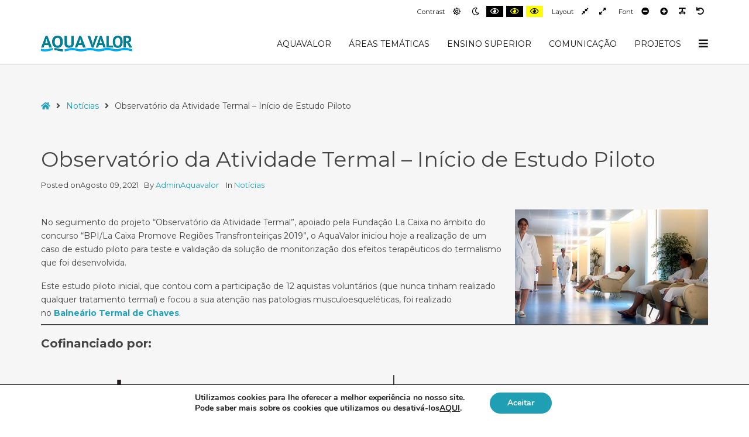

--- FILE ---
content_type: text/html; charset=UTF-8
request_url: https://aquavalor.pt/2021/08/09/observatorio-da-atividade-termal-inicio-de-estudo-piloto/
body_size: 28098
content:
<!DOCTYPE html>

<html lang="pt-PT">

	<head>
		<meta charset="UTF-8">
		<meta name="viewport" content="width=device-width, initial-scale=1">
		<link rel="pingback" href="https://aquavalor.pt/xmlrpc.php">
					<link rel="icon" href="https://aquavalor.pt/wp-content/uploads/2023/04/favicon-32x32-1.png" type="image/x-icon" />
			<link rel="shortcut icon" href="https://aquavalor.pt/wp-content/uploads/2023/04/favicon-32x32-1.png" type="image/x-icon" />
		
		<title>Observatório da Atividade Termal – Início de Estudo Piloto &#8211; AquaValor</title>
<meta name='robots' content='max-image-preview:large' />
<link rel='dns-prefetch' href='//fonts.googleapis.com' />
<link rel='preconnect' href='https://fonts.gstatic.com' crossorigin />
<link rel="alternate" type="application/rss+xml" title="AquaValor &raquo; Feed" href="https://aquavalor.pt/feed/" />
<link rel="alternate" type="application/rss+xml" title="AquaValor &raquo; Feed de comentários" href="https://aquavalor.pt/comments/feed/" />
<link rel="alternate" title="oEmbed (JSON)" type="application/json+oembed" href="https://aquavalor.pt/wp-json/oembed/1.0/embed?url=https%3A%2F%2Faquavalor.pt%2F2021%2F08%2F09%2Fobservatorio-da-atividade-termal-inicio-de-estudo-piloto%2F" />
<link rel="alternate" title="oEmbed (XML)" type="text/xml+oembed" href="https://aquavalor.pt/wp-json/oembed/1.0/embed?url=https%3A%2F%2Faquavalor.pt%2F2021%2F08%2F09%2Fobservatorio-da-atividade-termal-inicio-de-estudo-piloto%2F&#038;format=xml" />
<style id='wp-img-auto-sizes-contain-inline-css' type='text/css'>
img:is([sizes=auto i],[sizes^="auto," i]){contain-intrinsic-size:3000px 1500px}
/*# sourceURL=wp-img-auto-sizes-contain-inline-css */
</style>

<link rel='stylesheet' id='image-flow-gallery-css-css' href='https://aquavalor.pt/wp-content/plugins/image-flow-gallery-block/css/image-flow-gallery.css?ver=6.9' type='text/css' media='all' />
<style id='wp-emoji-styles-inline-css' type='text/css'>

	img.wp-smiley, img.emoji {
		display: inline !important;
		border: none !important;
		box-shadow: none !important;
		height: 1em !important;
		width: 1em !important;
		margin: 0 0.07em !important;
		vertical-align: -0.1em !important;
		background: none !important;
		padding: 0 !important;
	}
/*# sourceURL=wp-emoji-styles-inline-css */
</style>
<style id='wp-block-library-inline-css' type='text/css'>
:root{--wp-block-synced-color:#7a00df;--wp-block-synced-color--rgb:122,0,223;--wp-bound-block-color:var(--wp-block-synced-color);--wp-editor-canvas-background:#ddd;--wp-admin-theme-color:#007cba;--wp-admin-theme-color--rgb:0,124,186;--wp-admin-theme-color-darker-10:#006ba1;--wp-admin-theme-color-darker-10--rgb:0,107,160.5;--wp-admin-theme-color-darker-20:#005a87;--wp-admin-theme-color-darker-20--rgb:0,90,135;--wp-admin-border-width-focus:2px}@media (min-resolution:192dpi){:root{--wp-admin-border-width-focus:1.5px}}.wp-element-button{cursor:pointer}:root .has-very-light-gray-background-color{background-color:#eee}:root .has-very-dark-gray-background-color{background-color:#313131}:root .has-very-light-gray-color{color:#eee}:root .has-very-dark-gray-color{color:#313131}:root .has-vivid-green-cyan-to-vivid-cyan-blue-gradient-background{background:linear-gradient(135deg,#00d084,#0693e3)}:root .has-purple-crush-gradient-background{background:linear-gradient(135deg,#34e2e4,#4721fb 50%,#ab1dfe)}:root .has-hazy-dawn-gradient-background{background:linear-gradient(135deg,#faaca8,#dad0ec)}:root .has-subdued-olive-gradient-background{background:linear-gradient(135deg,#fafae1,#67a671)}:root .has-atomic-cream-gradient-background{background:linear-gradient(135deg,#fdd79a,#004a59)}:root .has-nightshade-gradient-background{background:linear-gradient(135deg,#330968,#31cdcf)}:root .has-midnight-gradient-background{background:linear-gradient(135deg,#020381,#2874fc)}:root{--wp--preset--font-size--normal:16px;--wp--preset--font-size--huge:42px}.has-regular-font-size{font-size:1em}.has-larger-font-size{font-size:2.625em}.has-normal-font-size{font-size:var(--wp--preset--font-size--normal)}.has-huge-font-size{font-size:var(--wp--preset--font-size--huge)}.has-text-align-center{text-align:center}.has-text-align-left{text-align:left}.has-text-align-right{text-align:right}.has-fit-text{white-space:nowrap!important}#end-resizable-editor-section{display:none}.aligncenter{clear:both}.items-justified-left{justify-content:flex-start}.items-justified-center{justify-content:center}.items-justified-right{justify-content:flex-end}.items-justified-space-between{justify-content:space-between}.screen-reader-text{border:0;clip-path:inset(50%);height:1px;margin:-1px;overflow:hidden;padding:0;position:absolute;width:1px;word-wrap:normal!important}.screen-reader-text:focus{background-color:#ddd;clip-path:none;color:#444;display:block;font-size:1em;height:auto;left:5px;line-height:normal;padding:15px 23px 14px;text-decoration:none;top:5px;width:auto;z-index:100000}html :where(.has-border-color){border-style:solid}html :where([style*=border-top-color]){border-top-style:solid}html :where([style*=border-right-color]){border-right-style:solid}html :where([style*=border-bottom-color]){border-bottom-style:solid}html :where([style*=border-left-color]){border-left-style:solid}html :where([style*=border-width]){border-style:solid}html :where([style*=border-top-width]){border-top-style:solid}html :where([style*=border-right-width]){border-right-style:solid}html :where([style*=border-bottom-width]){border-bottom-style:solid}html :where([style*=border-left-width]){border-left-style:solid}html :where(img[class*=wp-image-]){height:auto;max-width:100%}:where(figure){margin:0 0 1em}html :where(.is-position-sticky){--wp-admin--admin-bar--position-offset:var(--wp-admin--admin-bar--height,0px)}@media screen and (max-width:600px){html :where(.is-position-sticky){--wp-admin--admin-bar--position-offset:0px}}

/*# sourceURL=wp-block-library-inline-css */
</style><style id='wp-block-heading-inline-css' type='text/css'>
h1:where(.wp-block-heading).has-background,h2:where(.wp-block-heading).has-background,h3:where(.wp-block-heading).has-background,h4:where(.wp-block-heading).has-background,h5:where(.wp-block-heading).has-background,h6:where(.wp-block-heading).has-background{padding:1.25em 2.375em}h1.has-text-align-left[style*=writing-mode]:where([style*=vertical-lr]),h1.has-text-align-right[style*=writing-mode]:where([style*=vertical-rl]),h2.has-text-align-left[style*=writing-mode]:where([style*=vertical-lr]),h2.has-text-align-right[style*=writing-mode]:where([style*=vertical-rl]),h3.has-text-align-left[style*=writing-mode]:where([style*=vertical-lr]),h3.has-text-align-right[style*=writing-mode]:where([style*=vertical-rl]),h4.has-text-align-left[style*=writing-mode]:where([style*=vertical-lr]),h4.has-text-align-right[style*=writing-mode]:where([style*=vertical-rl]),h5.has-text-align-left[style*=writing-mode]:where([style*=vertical-lr]),h5.has-text-align-right[style*=writing-mode]:where([style*=vertical-rl]),h6.has-text-align-left[style*=writing-mode]:where([style*=vertical-lr]),h6.has-text-align-right[style*=writing-mode]:where([style*=vertical-rl]){rotate:180deg}
/*# sourceURL=https://aquavalor.pt/wp-includes/blocks/heading/style.min.css */
</style>
<style id='wp-block-image-inline-css' type='text/css'>
.wp-block-image>a,.wp-block-image>figure>a{display:inline-block}.wp-block-image img{box-sizing:border-box;height:auto;max-width:100%;vertical-align:bottom}@media not (prefers-reduced-motion){.wp-block-image img.hide{visibility:hidden}.wp-block-image img.show{animation:show-content-image .4s}}.wp-block-image[style*=border-radius] img,.wp-block-image[style*=border-radius]>a{border-radius:inherit}.wp-block-image.has-custom-border img{box-sizing:border-box}.wp-block-image.aligncenter{text-align:center}.wp-block-image.alignfull>a,.wp-block-image.alignwide>a{width:100%}.wp-block-image.alignfull img,.wp-block-image.alignwide img{height:auto;width:100%}.wp-block-image .aligncenter,.wp-block-image .alignleft,.wp-block-image .alignright,.wp-block-image.aligncenter,.wp-block-image.alignleft,.wp-block-image.alignright{display:table}.wp-block-image .aligncenter>figcaption,.wp-block-image .alignleft>figcaption,.wp-block-image .alignright>figcaption,.wp-block-image.aligncenter>figcaption,.wp-block-image.alignleft>figcaption,.wp-block-image.alignright>figcaption{caption-side:bottom;display:table-caption}.wp-block-image .alignleft{float:left;margin:.5em 1em .5em 0}.wp-block-image .alignright{float:right;margin:.5em 0 .5em 1em}.wp-block-image .aligncenter{margin-left:auto;margin-right:auto}.wp-block-image :where(figcaption){margin-bottom:1em;margin-top:.5em}.wp-block-image.is-style-circle-mask img{border-radius:9999px}@supports ((-webkit-mask-image:none) or (mask-image:none)) or (-webkit-mask-image:none){.wp-block-image.is-style-circle-mask img{border-radius:0;-webkit-mask-image:url('data:image/svg+xml;utf8,<svg viewBox="0 0 100 100" xmlns="http://www.w3.org/2000/svg"><circle cx="50" cy="50" r="50"/></svg>');mask-image:url('data:image/svg+xml;utf8,<svg viewBox="0 0 100 100" xmlns="http://www.w3.org/2000/svg"><circle cx="50" cy="50" r="50"/></svg>');mask-mode:alpha;-webkit-mask-position:center;mask-position:center;-webkit-mask-repeat:no-repeat;mask-repeat:no-repeat;-webkit-mask-size:contain;mask-size:contain}}:root :where(.wp-block-image.is-style-rounded img,.wp-block-image .is-style-rounded img){border-radius:9999px}.wp-block-image figure{margin:0}.wp-lightbox-container{display:flex;flex-direction:column;position:relative}.wp-lightbox-container img{cursor:zoom-in}.wp-lightbox-container img:hover+button{opacity:1}.wp-lightbox-container button{align-items:center;backdrop-filter:blur(16px) saturate(180%);background-color:#5a5a5a40;border:none;border-radius:4px;cursor:zoom-in;display:flex;height:20px;justify-content:center;opacity:0;padding:0;position:absolute;right:16px;text-align:center;top:16px;width:20px;z-index:100}@media not (prefers-reduced-motion){.wp-lightbox-container button{transition:opacity .2s ease}}.wp-lightbox-container button:focus-visible{outline:3px auto #5a5a5a40;outline:3px auto -webkit-focus-ring-color;outline-offset:3px}.wp-lightbox-container button:hover{cursor:pointer;opacity:1}.wp-lightbox-container button:focus{opacity:1}.wp-lightbox-container button:focus,.wp-lightbox-container button:hover,.wp-lightbox-container button:not(:hover):not(:active):not(.has-background){background-color:#5a5a5a40;border:none}.wp-lightbox-overlay{box-sizing:border-box;cursor:zoom-out;height:100vh;left:0;overflow:hidden;position:fixed;top:0;visibility:hidden;width:100%;z-index:100000}.wp-lightbox-overlay .close-button{align-items:center;cursor:pointer;display:flex;justify-content:center;min-height:40px;min-width:40px;padding:0;position:absolute;right:calc(env(safe-area-inset-right) + 16px);top:calc(env(safe-area-inset-top) + 16px);z-index:5000000}.wp-lightbox-overlay .close-button:focus,.wp-lightbox-overlay .close-button:hover,.wp-lightbox-overlay .close-button:not(:hover):not(:active):not(.has-background){background:none;border:none}.wp-lightbox-overlay .lightbox-image-container{height:var(--wp--lightbox-container-height);left:50%;overflow:hidden;position:absolute;top:50%;transform:translate(-50%,-50%);transform-origin:top left;width:var(--wp--lightbox-container-width);z-index:9999999999}.wp-lightbox-overlay .wp-block-image{align-items:center;box-sizing:border-box;display:flex;height:100%;justify-content:center;margin:0;position:relative;transform-origin:0 0;width:100%;z-index:3000000}.wp-lightbox-overlay .wp-block-image img{height:var(--wp--lightbox-image-height);min-height:var(--wp--lightbox-image-height);min-width:var(--wp--lightbox-image-width);width:var(--wp--lightbox-image-width)}.wp-lightbox-overlay .wp-block-image figcaption{display:none}.wp-lightbox-overlay button{background:none;border:none}.wp-lightbox-overlay .scrim{background-color:#fff;height:100%;opacity:.9;position:absolute;width:100%;z-index:2000000}.wp-lightbox-overlay.active{visibility:visible}@media not (prefers-reduced-motion){.wp-lightbox-overlay.active{animation:turn-on-visibility .25s both}.wp-lightbox-overlay.active img{animation:turn-on-visibility .35s both}.wp-lightbox-overlay.show-closing-animation:not(.active){animation:turn-off-visibility .35s both}.wp-lightbox-overlay.show-closing-animation:not(.active) img{animation:turn-off-visibility .25s both}.wp-lightbox-overlay.zoom.active{animation:none;opacity:1;visibility:visible}.wp-lightbox-overlay.zoom.active .lightbox-image-container{animation:lightbox-zoom-in .4s}.wp-lightbox-overlay.zoom.active .lightbox-image-container img{animation:none}.wp-lightbox-overlay.zoom.active .scrim{animation:turn-on-visibility .4s forwards}.wp-lightbox-overlay.zoom.show-closing-animation:not(.active){animation:none}.wp-lightbox-overlay.zoom.show-closing-animation:not(.active) .lightbox-image-container{animation:lightbox-zoom-out .4s}.wp-lightbox-overlay.zoom.show-closing-animation:not(.active) .lightbox-image-container img{animation:none}.wp-lightbox-overlay.zoom.show-closing-animation:not(.active) .scrim{animation:turn-off-visibility .4s forwards}}@keyframes show-content-image{0%{visibility:hidden}99%{visibility:hidden}to{visibility:visible}}@keyframes turn-on-visibility{0%{opacity:0}to{opacity:1}}@keyframes turn-off-visibility{0%{opacity:1;visibility:visible}99%{opacity:0;visibility:visible}to{opacity:0;visibility:hidden}}@keyframes lightbox-zoom-in{0%{transform:translate(calc((-100vw + var(--wp--lightbox-scrollbar-width))/2 + var(--wp--lightbox-initial-left-position)),calc(-50vh + var(--wp--lightbox-initial-top-position))) scale(var(--wp--lightbox-scale))}to{transform:translate(-50%,-50%) scale(1)}}@keyframes lightbox-zoom-out{0%{transform:translate(-50%,-50%) scale(1);visibility:visible}99%{visibility:visible}to{transform:translate(calc((-100vw + var(--wp--lightbox-scrollbar-width))/2 + var(--wp--lightbox-initial-left-position)),calc(-50vh + var(--wp--lightbox-initial-top-position))) scale(var(--wp--lightbox-scale));visibility:hidden}}
/*# sourceURL=https://aquavalor.pt/wp-includes/blocks/image/style.min.css */
</style>
<style id='wp-block-columns-inline-css' type='text/css'>
.wp-block-columns{box-sizing:border-box;display:flex;flex-wrap:wrap!important}@media (min-width:782px){.wp-block-columns{flex-wrap:nowrap!important}}.wp-block-columns{align-items:normal!important}.wp-block-columns.are-vertically-aligned-top{align-items:flex-start}.wp-block-columns.are-vertically-aligned-center{align-items:center}.wp-block-columns.are-vertically-aligned-bottom{align-items:flex-end}@media (max-width:781px){.wp-block-columns:not(.is-not-stacked-on-mobile)>.wp-block-column{flex-basis:100%!important}}@media (min-width:782px){.wp-block-columns:not(.is-not-stacked-on-mobile)>.wp-block-column{flex-basis:0;flex-grow:1}.wp-block-columns:not(.is-not-stacked-on-mobile)>.wp-block-column[style*=flex-basis]{flex-grow:0}}.wp-block-columns.is-not-stacked-on-mobile{flex-wrap:nowrap!important}.wp-block-columns.is-not-stacked-on-mobile>.wp-block-column{flex-basis:0;flex-grow:1}.wp-block-columns.is-not-stacked-on-mobile>.wp-block-column[style*=flex-basis]{flex-grow:0}:where(.wp-block-columns){margin-bottom:1.75em}:where(.wp-block-columns.has-background){padding:1.25em 2.375em}.wp-block-column{flex-grow:1;min-width:0;overflow-wrap:break-word;word-break:break-word}.wp-block-column.is-vertically-aligned-top{align-self:flex-start}.wp-block-column.is-vertically-aligned-center{align-self:center}.wp-block-column.is-vertically-aligned-bottom{align-self:flex-end}.wp-block-column.is-vertically-aligned-stretch{align-self:stretch}.wp-block-column.is-vertically-aligned-bottom,.wp-block-column.is-vertically-aligned-center,.wp-block-column.is-vertically-aligned-top{width:100%}
/*# sourceURL=https://aquavalor.pt/wp-includes/blocks/columns/style.min.css */
</style>
<style id='wp-block-paragraph-inline-css' type='text/css'>
.is-small-text{font-size:.875em}.is-regular-text{font-size:1em}.is-large-text{font-size:2.25em}.is-larger-text{font-size:3em}.has-drop-cap:not(:focus):first-letter{float:left;font-size:8.4em;font-style:normal;font-weight:100;line-height:.68;margin:.05em .1em 0 0;text-transform:uppercase}body.rtl .has-drop-cap:not(:focus):first-letter{float:none;margin-left:.1em}p.has-drop-cap.has-background{overflow:hidden}:root :where(p.has-background){padding:1.25em 2.375em}:where(p.has-text-color:not(.has-link-color)) a{color:inherit}p.has-text-align-left[style*="writing-mode:vertical-lr"],p.has-text-align-right[style*="writing-mode:vertical-rl"]{rotate:180deg}
/*# sourceURL=https://aquavalor.pt/wp-includes/blocks/paragraph/style.min.css */
</style>
<style id='wp-block-separator-inline-css' type='text/css'>
@charset "UTF-8";.wp-block-separator{border:none;border-top:2px solid}:root :where(.wp-block-separator.is-style-dots){height:auto;line-height:1;text-align:center}:root :where(.wp-block-separator.is-style-dots):before{color:currentColor;content:"···";font-family:serif;font-size:1.5em;letter-spacing:2em;padding-left:2em}.wp-block-separator.is-style-dots{background:none!important;border:none!important}
/*# sourceURL=https://aquavalor.pt/wp-includes/blocks/separator/style.min.css */
</style>
<style id='global-styles-inline-css' type='text/css'>
:root{--wp--preset--aspect-ratio--square: 1;--wp--preset--aspect-ratio--4-3: 4/3;--wp--preset--aspect-ratio--3-4: 3/4;--wp--preset--aspect-ratio--3-2: 3/2;--wp--preset--aspect-ratio--2-3: 2/3;--wp--preset--aspect-ratio--16-9: 16/9;--wp--preset--aspect-ratio--9-16: 9/16;--wp--preset--color--black: #000000;--wp--preset--color--cyan-bluish-gray: #abb8c3;--wp--preset--color--white: #ffffff;--wp--preset--color--pale-pink: #f78da7;--wp--preset--color--vivid-red: #cf2e2e;--wp--preset--color--luminous-vivid-orange: #ff6900;--wp--preset--color--luminous-vivid-amber: #fcb900;--wp--preset--color--light-green-cyan: #7bdcb5;--wp--preset--color--vivid-green-cyan: #00d084;--wp--preset--color--pale-cyan-blue: #8ed1fc;--wp--preset--color--vivid-cyan-blue: #0693e3;--wp--preset--color--vivid-purple: #9b51e0;--wp--preset--gradient--vivid-cyan-blue-to-vivid-purple: linear-gradient(135deg,rgb(6,147,227) 0%,rgb(155,81,224) 100%);--wp--preset--gradient--light-green-cyan-to-vivid-green-cyan: linear-gradient(135deg,rgb(122,220,180) 0%,rgb(0,208,130) 100%);--wp--preset--gradient--luminous-vivid-amber-to-luminous-vivid-orange: linear-gradient(135deg,rgb(252,185,0) 0%,rgb(255,105,0) 100%);--wp--preset--gradient--luminous-vivid-orange-to-vivid-red: linear-gradient(135deg,rgb(255,105,0) 0%,rgb(207,46,46) 100%);--wp--preset--gradient--very-light-gray-to-cyan-bluish-gray: linear-gradient(135deg,rgb(238,238,238) 0%,rgb(169,184,195) 100%);--wp--preset--gradient--cool-to-warm-spectrum: linear-gradient(135deg,rgb(74,234,220) 0%,rgb(151,120,209) 20%,rgb(207,42,186) 40%,rgb(238,44,130) 60%,rgb(251,105,98) 80%,rgb(254,248,76) 100%);--wp--preset--gradient--blush-light-purple: linear-gradient(135deg,rgb(255,206,236) 0%,rgb(152,150,240) 100%);--wp--preset--gradient--blush-bordeaux: linear-gradient(135deg,rgb(254,205,165) 0%,rgb(254,45,45) 50%,rgb(107,0,62) 100%);--wp--preset--gradient--luminous-dusk: linear-gradient(135deg,rgb(255,203,112) 0%,rgb(199,81,192) 50%,rgb(65,88,208) 100%);--wp--preset--gradient--pale-ocean: linear-gradient(135deg,rgb(255,245,203) 0%,rgb(182,227,212) 50%,rgb(51,167,181) 100%);--wp--preset--gradient--electric-grass: linear-gradient(135deg,rgb(202,248,128) 0%,rgb(113,206,126) 100%);--wp--preset--gradient--midnight: linear-gradient(135deg,rgb(2,3,129) 0%,rgb(40,116,252) 100%);--wp--preset--font-size--small: 13px;--wp--preset--font-size--medium: 20px;--wp--preset--font-size--large: 36px;--wp--preset--font-size--x-large: 42px;--wp--preset--spacing--20: 0.44rem;--wp--preset--spacing--30: 0.67rem;--wp--preset--spacing--40: 1rem;--wp--preset--spacing--50: 1.5rem;--wp--preset--spacing--60: 2.25rem;--wp--preset--spacing--70: 3.38rem;--wp--preset--spacing--80: 5.06rem;--wp--preset--shadow--natural: 6px 6px 9px rgba(0, 0, 0, 0.2);--wp--preset--shadow--deep: 12px 12px 50px rgba(0, 0, 0, 0.4);--wp--preset--shadow--sharp: 6px 6px 0px rgba(0, 0, 0, 0.2);--wp--preset--shadow--outlined: 6px 6px 0px -3px rgb(255, 255, 255), 6px 6px rgb(0, 0, 0);--wp--preset--shadow--crisp: 6px 6px 0px rgb(0, 0, 0);}:where(.is-layout-flex){gap: 0.5em;}:where(.is-layout-grid){gap: 0.5em;}body .is-layout-flex{display: flex;}.is-layout-flex{flex-wrap: wrap;align-items: center;}.is-layout-flex > :is(*, div){margin: 0;}body .is-layout-grid{display: grid;}.is-layout-grid > :is(*, div){margin: 0;}:where(.wp-block-columns.is-layout-flex){gap: 2em;}:where(.wp-block-columns.is-layout-grid){gap: 2em;}:where(.wp-block-post-template.is-layout-flex){gap: 1.25em;}:where(.wp-block-post-template.is-layout-grid){gap: 1.25em;}.has-black-color{color: var(--wp--preset--color--black) !important;}.has-cyan-bluish-gray-color{color: var(--wp--preset--color--cyan-bluish-gray) !important;}.has-white-color{color: var(--wp--preset--color--white) !important;}.has-pale-pink-color{color: var(--wp--preset--color--pale-pink) !important;}.has-vivid-red-color{color: var(--wp--preset--color--vivid-red) !important;}.has-luminous-vivid-orange-color{color: var(--wp--preset--color--luminous-vivid-orange) !important;}.has-luminous-vivid-amber-color{color: var(--wp--preset--color--luminous-vivid-amber) !important;}.has-light-green-cyan-color{color: var(--wp--preset--color--light-green-cyan) !important;}.has-vivid-green-cyan-color{color: var(--wp--preset--color--vivid-green-cyan) !important;}.has-pale-cyan-blue-color{color: var(--wp--preset--color--pale-cyan-blue) !important;}.has-vivid-cyan-blue-color{color: var(--wp--preset--color--vivid-cyan-blue) !important;}.has-vivid-purple-color{color: var(--wp--preset--color--vivid-purple) !important;}.has-black-background-color{background-color: var(--wp--preset--color--black) !important;}.has-cyan-bluish-gray-background-color{background-color: var(--wp--preset--color--cyan-bluish-gray) !important;}.has-white-background-color{background-color: var(--wp--preset--color--white) !important;}.has-pale-pink-background-color{background-color: var(--wp--preset--color--pale-pink) !important;}.has-vivid-red-background-color{background-color: var(--wp--preset--color--vivid-red) !important;}.has-luminous-vivid-orange-background-color{background-color: var(--wp--preset--color--luminous-vivid-orange) !important;}.has-luminous-vivid-amber-background-color{background-color: var(--wp--preset--color--luminous-vivid-amber) !important;}.has-light-green-cyan-background-color{background-color: var(--wp--preset--color--light-green-cyan) !important;}.has-vivid-green-cyan-background-color{background-color: var(--wp--preset--color--vivid-green-cyan) !important;}.has-pale-cyan-blue-background-color{background-color: var(--wp--preset--color--pale-cyan-blue) !important;}.has-vivid-cyan-blue-background-color{background-color: var(--wp--preset--color--vivid-cyan-blue) !important;}.has-vivid-purple-background-color{background-color: var(--wp--preset--color--vivid-purple) !important;}.has-black-border-color{border-color: var(--wp--preset--color--black) !important;}.has-cyan-bluish-gray-border-color{border-color: var(--wp--preset--color--cyan-bluish-gray) !important;}.has-white-border-color{border-color: var(--wp--preset--color--white) !important;}.has-pale-pink-border-color{border-color: var(--wp--preset--color--pale-pink) !important;}.has-vivid-red-border-color{border-color: var(--wp--preset--color--vivid-red) !important;}.has-luminous-vivid-orange-border-color{border-color: var(--wp--preset--color--luminous-vivid-orange) !important;}.has-luminous-vivid-amber-border-color{border-color: var(--wp--preset--color--luminous-vivid-amber) !important;}.has-light-green-cyan-border-color{border-color: var(--wp--preset--color--light-green-cyan) !important;}.has-vivid-green-cyan-border-color{border-color: var(--wp--preset--color--vivid-green-cyan) !important;}.has-pale-cyan-blue-border-color{border-color: var(--wp--preset--color--pale-cyan-blue) !important;}.has-vivid-cyan-blue-border-color{border-color: var(--wp--preset--color--vivid-cyan-blue) !important;}.has-vivid-purple-border-color{border-color: var(--wp--preset--color--vivid-purple) !important;}.has-vivid-cyan-blue-to-vivid-purple-gradient-background{background: var(--wp--preset--gradient--vivid-cyan-blue-to-vivid-purple) !important;}.has-light-green-cyan-to-vivid-green-cyan-gradient-background{background: var(--wp--preset--gradient--light-green-cyan-to-vivid-green-cyan) !important;}.has-luminous-vivid-amber-to-luminous-vivid-orange-gradient-background{background: var(--wp--preset--gradient--luminous-vivid-amber-to-luminous-vivid-orange) !important;}.has-luminous-vivid-orange-to-vivid-red-gradient-background{background: var(--wp--preset--gradient--luminous-vivid-orange-to-vivid-red) !important;}.has-very-light-gray-to-cyan-bluish-gray-gradient-background{background: var(--wp--preset--gradient--very-light-gray-to-cyan-bluish-gray) !important;}.has-cool-to-warm-spectrum-gradient-background{background: var(--wp--preset--gradient--cool-to-warm-spectrum) !important;}.has-blush-light-purple-gradient-background{background: var(--wp--preset--gradient--blush-light-purple) !important;}.has-blush-bordeaux-gradient-background{background: var(--wp--preset--gradient--blush-bordeaux) !important;}.has-luminous-dusk-gradient-background{background: var(--wp--preset--gradient--luminous-dusk) !important;}.has-pale-ocean-gradient-background{background: var(--wp--preset--gradient--pale-ocean) !important;}.has-electric-grass-gradient-background{background: var(--wp--preset--gradient--electric-grass) !important;}.has-midnight-gradient-background{background: var(--wp--preset--gradient--midnight) !important;}.has-small-font-size{font-size: var(--wp--preset--font-size--small) !important;}.has-medium-font-size{font-size: var(--wp--preset--font-size--medium) !important;}.has-large-font-size{font-size: var(--wp--preset--font-size--large) !important;}.has-x-large-font-size{font-size: var(--wp--preset--font-size--x-large) !important;}
:where(.wp-block-columns.is-layout-flex){gap: 2em;}:where(.wp-block-columns.is-layout-grid){gap: 2em;}
/*# sourceURL=global-styles-inline-css */
</style>
<style id='core-block-supports-inline-css' type='text/css'>
.wp-container-core-columns-is-layout-9d6595d7{flex-wrap:nowrap;}
/*# sourceURL=core-block-supports-inline-css */
</style>

<style id='classic-theme-styles-inline-css' type='text/css'>
/*! This file is auto-generated */
.wp-block-button__link{color:#fff;background-color:#32373c;border-radius:9999px;box-shadow:none;text-decoration:none;padding:calc(.667em + 2px) calc(1.333em + 2px);font-size:1.125em}.wp-block-file__button{background:#32373c;color:#fff;text-decoration:none}
/*# sourceURL=/wp-includes/css/classic-themes.min.css */
</style>
<link rel='stylesheet' id='contact-form-7-css' href='https://aquavalor.pt/wp-content/plugins/contact-form-7/includes/css/styles.css?ver=6.1.4' type='text/css' media='all' />
<link rel='stylesheet' id='fmgc-public-style-css' href='https://aquavalor.pt/wp-content/plugins/footer-mega-grid-columns/assets/css/fmgc-css.css?ver=1.4.3' type='text/css' media='all' />
<link rel='stylesheet' id='pe-panels-css' href='https://aquavalor.pt/wp-content/plugins/pe-panels/css/panels.min.css?ver=1.09' type='text/css' media='all' />
<link rel='stylesheet' id='widgetopts-styles-css' href='https://aquavalor.pt/wp-content/plugins/widget-options/assets/css/widget-options.css?ver=4.1.3' type='text/css' media='all' />
<link rel='stylesheet' id='uag-style-5524-css' href='https://aquavalor.pt/wp-content/uploads/uag-plugin/assets/6000/uag-css-5524.css?ver=1769089620' type='text/css' media='all' />
<link rel='stylesheet' id='wpinventory-theme-css' href='https://aquavalor.pt/wp-content/plugins/wp-inventory-manager/themes/css/default-theme.css?ver=2.1.0.14' type='text/css' media='all' />
<link rel='stylesheet' id='normalize-css' href='https://aquavalor.pt/wp-content/themes/pe-business/css/normalize.min.css?ver=5.0.0' type='text/css' media='all' />
<link rel='stylesheet' id='animate-css' href='https://aquavalor.pt/wp-content/themes/pe-business/css/animate.min.css?ver=3.5.2' type='text/css' media='all' />
<link rel='stylesheet' id='font-awesome-all-css' href='https://aquavalor.pt/wp-content/themes/pe-business/css/font-awesome/all.css?ver=5.12.0' type='text/css' media='all' />
<link rel='stylesheet' id='font-awesome-v4-shims-css' href='https://aquavalor.pt/wp-content/themes/pe-business/css/font-awesome/v4-shims.css?ver=5.12.0' type='text/css' media='all' />
<link rel='stylesheet' id='pe-theme-css' href='https://aquavalor.pt/wp-content/uploads/pe-business/css/theme.css' type='text/css' media='all' />
<link rel='stylesheet' id='pe-offcanvas-css' href='https://aquavalor.pt/wp-content/uploads/pe-business/css/offcanvas.css' type='text/css' media='all' />
<link rel='stylesheet' id='pe-high-contrast-css' href='https://aquavalor.pt/wp-content/uploads/pe-business/css/high-contrast.css' type='text/css' media='all' />
<link rel='stylesheet' id='pe-night-version-css' href='https://aquavalor.pt/wp-content/uploads/pe-business/css/night-version.css' type='text/css' media='all' />
<link rel='stylesheet' id='pe-style-css' href='https://aquavalor.pt/wp-content/themes/pe-business/style.css?ver=1.10' type='text/css' media='all' />
<style id='pe-style-inline-css' type='text/css'>
#custom_html-6{
    margin-bottom: 5px;
}

#custom_html-7{
    margin-bottom: 5px;
}

#custom_html-9{
    margin-bottom: 5px;
}

#custom_html-10{
    margin-bottom: 5px;
}

#pe-bottom5{
    padding-top: 20px;
    padding-bottom: 20px;
}	

#pe-top1{
    padding-top: 55px;
}	

@media only screen and (max-width: 500px) {
  .no-caption > img {
   width: 500px;
   height: auto;
}
}
/*# sourceURL=pe-style-inline-css */
</style>
<link rel='stylesheet' id='newsletter-css' href='https://aquavalor.pt/wp-content/plugins/newsletter/style.css?ver=9.1.1' type='text/css' media='all' />
<link rel='stylesheet' id='heateor_sss_frontend_css-css' href='https://aquavalor.pt/wp-content/plugins/sassy-social-share/public/css/sassy-social-share-public.css?ver=3.3.79' type='text/css' media='all' />
<style id='heateor_sss_frontend_css-inline-css' type='text/css'>
.heateor_sss_button_instagram span.heateor_sss_svg,a.heateor_sss_instagram span.heateor_sss_svg{background:radial-gradient(circle at 30% 107%,#fdf497 0,#fdf497 5%,#fd5949 45%,#d6249f 60%,#285aeb 90%)}div.heateor_sss_horizontal_sharing a.heateor_sss_button_instagram span{background:#1F9EB4!important;}div.heateor_sss_standard_follow_icons_container a.heateor_sss_button_instagram span{background:#1F9EB4}div.heateor_sss_horizontal_sharing a.heateor_sss_button_instagram span:hover{background:#0C7587!important;}div.heateor_sss_standard_follow_icons_container a.heateor_sss_button_instagram span:hover{background:#0C7587}.heateor_sss_horizontal_sharing .heateor_sss_svg,.heateor_sss_standard_follow_icons_container .heateor_sss_svg{background-color:#1F9EB4!important;background:#1F9EB4!important;color:#fff;border-width:0px;border-style:solid;border-color:transparent}.heateor_sss_horizontal_sharing .heateorSssTCBackground{color:#666}.heateor_sss_horizontal_sharing span.heateor_sss_svg:hover,.heateor_sss_standard_follow_icons_container span.heateor_sss_svg:hover{background-color:#0C7587!important;background:#0C7587!importantborder-color:transparent;}.heateor_sss_vertical_sharing span.heateor_sss_svg,.heateor_sss_floating_follow_icons_container span.heateor_sss_svg{color:#fff;border-width:0px;border-style:solid;border-color:transparent;}.heateor_sss_vertical_sharing .heateorSssTCBackground{color:#666;}.heateor_sss_vertical_sharing span.heateor_sss_svg:hover,.heateor_sss_floating_follow_icons_container span.heateor_sss_svg:hover{border-color:transparent;}@media screen and (max-width:783px) {.heateor_sss_vertical_sharing{display:none!important}}div.heateor_sss_mobile_footer{display:none;}@media screen and (max-width:783px){div.heateor_sss_bottom_sharing .heateorSssTCBackground{background-color:white}div.heateor_sss_bottom_sharing{width:100%!important;left:0!important;}div.heateor_sss_bottom_sharing a{width:14.285714285714% !important;}div.heateor_sss_bottom_sharing .heateor_sss_svg{width: 100% !important;}div.heateor_sss_bottom_sharing div.heateorSssTotalShareCount{font-size:1em!important;line-height:28px!important}div.heateor_sss_bottom_sharing div.heateorSssTotalShareText{font-size:.7em!important;line-height:0px!important}div.heateor_sss_mobile_footer{display:block;height:40px;}.heateor_sss_bottom_sharing{padding:0!important;display:block!important;width:auto!important;bottom:-2px!important;top: auto!important;}.heateor_sss_bottom_sharing .heateor_sss_square_count{line-height:inherit;}.heateor_sss_bottom_sharing .heateorSssSharingArrow{display:none;}.heateor_sss_bottom_sharing .heateorSssTCBackground{margin-right:1.1em!important}}
/*# sourceURL=heateor_sss_frontend_css-inline-css */
</style>
<link rel="preload" as="style" href="https://fonts.googleapis.com/css?family=Montserrat:400,700&#038;display=swap&#038;ver=1767614395" /><link rel="stylesheet" href="https://fonts.googleapis.com/css?family=Montserrat:400,700&#038;display=swap&#038;ver=1767614395" media="print" onload="this.media='all'"><noscript><link rel="stylesheet" href="https://fonts.googleapis.com/css?family=Montserrat:400,700&#038;display=swap&#038;ver=1767614395" /></noscript><link rel='stylesheet' id='moove_gdpr_frontend-css' href='https://aquavalor.pt/wp-content/plugins/gdpr-cookie-compliance/dist/styles/gdpr-main.css?ver=4.12.5' type='text/css' media='all' />
<style id='moove_gdpr_frontend-inline-css' type='text/css'>
#moove_gdpr_cookie_modal,#moove_gdpr_cookie_info_bar,.gdpr_cookie_settings_shortcode_content{font-family:Nunito,sans-serif}#moove_gdpr_save_popup_settings_button{background-color:#373737;color:#fff}#moove_gdpr_save_popup_settings_button:hover{background-color:#000}#moove_gdpr_cookie_info_bar .moove-gdpr-info-bar-container .moove-gdpr-info-bar-content a.mgbutton,#moove_gdpr_cookie_info_bar .moove-gdpr-info-bar-container .moove-gdpr-info-bar-content button.mgbutton{background-color:#1f9eb4}#moove_gdpr_cookie_modal .moove-gdpr-modal-content .moove-gdpr-modal-footer-content .moove-gdpr-button-holder a.mgbutton,#moove_gdpr_cookie_modal .moove-gdpr-modal-content .moove-gdpr-modal-footer-content .moove-gdpr-button-holder button.mgbutton,.gdpr_cookie_settings_shortcode_content .gdpr-shr-button.button-green{background-color:#1f9eb4;border-color:#1f9eb4}#moove_gdpr_cookie_modal .moove-gdpr-modal-content .moove-gdpr-modal-footer-content .moove-gdpr-button-holder a.mgbutton:hover,#moove_gdpr_cookie_modal .moove-gdpr-modal-content .moove-gdpr-modal-footer-content .moove-gdpr-button-holder button.mgbutton:hover,.gdpr_cookie_settings_shortcode_content .gdpr-shr-button.button-green:hover{background-color:#fff;color:#1f9eb4}#moove_gdpr_cookie_modal .moove-gdpr-modal-content .moove-gdpr-modal-close i,#moove_gdpr_cookie_modal .moove-gdpr-modal-content .moove-gdpr-modal-close span.gdpr-icon{background-color:#1f9eb4;border:1px solid #1f9eb4}#moove_gdpr_cookie_info_bar span.change-settings-button.focus-g,#moove_gdpr_cookie_info_bar span.change-settings-button:focus{-webkit-box-shadow:0 0 1px 3px #1f9eb4;-moz-box-shadow:0 0 1px 3px #1f9eb4;box-shadow:0 0 1px 3px #1f9eb4}#moove_gdpr_cookie_modal .moove-gdpr-modal-content .moove-gdpr-modal-close i:hover,#moove_gdpr_cookie_modal .moove-gdpr-modal-content .moove-gdpr-modal-close span.gdpr-icon:hover,#moove_gdpr_cookie_info_bar span[data-href]>u.change-settings-button{color:#1f9eb4}#moove_gdpr_cookie_modal .moove-gdpr-modal-content .moove-gdpr-modal-left-content #moove-gdpr-menu li.menu-item-selected a span.gdpr-icon,#moove_gdpr_cookie_modal .moove-gdpr-modal-content .moove-gdpr-modal-left-content #moove-gdpr-menu li.menu-item-selected button span.gdpr-icon{color:inherit}#moove_gdpr_cookie_modal .moove-gdpr-modal-content .moove-gdpr-modal-left-content #moove-gdpr-menu li a span.gdpr-icon,#moove_gdpr_cookie_modal .moove-gdpr-modal-content .moove-gdpr-modal-left-content #moove-gdpr-menu li button span.gdpr-icon{color:inherit}#moove_gdpr_cookie_modal .gdpr-acc-link{line-height:0;font-size:0;color:transparent;position:absolute}#moove_gdpr_cookie_modal .moove-gdpr-modal-content .moove-gdpr-modal-close:hover i,#moove_gdpr_cookie_modal .moove-gdpr-modal-content .moove-gdpr-modal-left-content #moove-gdpr-menu li a,#moove_gdpr_cookie_modal .moove-gdpr-modal-content .moove-gdpr-modal-left-content #moove-gdpr-menu li button,#moove_gdpr_cookie_modal .moove-gdpr-modal-content .moove-gdpr-modal-left-content #moove-gdpr-menu li button i,#moove_gdpr_cookie_modal .moove-gdpr-modal-content .moove-gdpr-modal-left-content #moove-gdpr-menu li a i,#moove_gdpr_cookie_modal .moove-gdpr-modal-content .moove-gdpr-tab-main .moove-gdpr-tab-main-content a:hover,#moove_gdpr_cookie_info_bar.moove-gdpr-dark-scheme .moove-gdpr-info-bar-container .moove-gdpr-info-bar-content a.mgbutton:hover,#moove_gdpr_cookie_info_bar.moove-gdpr-dark-scheme .moove-gdpr-info-bar-container .moove-gdpr-info-bar-content button.mgbutton:hover,#moove_gdpr_cookie_info_bar.moove-gdpr-dark-scheme .moove-gdpr-info-bar-container .moove-gdpr-info-bar-content a:hover,#moove_gdpr_cookie_info_bar.moove-gdpr-dark-scheme .moove-gdpr-info-bar-container .moove-gdpr-info-bar-content button:hover,#moove_gdpr_cookie_info_bar.moove-gdpr-dark-scheme .moove-gdpr-info-bar-container .moove-gdpr-info-bar-content span.change-settings-button:hover,#moove_gdpr_cookie_info_bar.moove-gdpr-dark-scheme .moove-gdpr-info-bar-container .moove-gdpr-info-bar-content u.change-settings-button:hover,#moove_gdpr_cookie_info_bar span[data-href]>u.change-settings-button,#moove_gdpr_cookie_info_bar.moove-gdpr-dark-scheme .moove-gdpr-info-bar-container .moove-gdpr-info-bar-content a.mgbutton.focus-g,#moove_gdpr_cookie_info_bar.moove-gdpr-dark-scheme .moove-gdpr-info-bar-container .moove-gdpr-info-bar-content button.mgbutton.focus-g,#moove_gdpr_cookie_info_bar.moove-gdpr-dark-scheme .moove-gdpr-info-bar-container .moove-gdpr-info-bar-content a.focus-g,#moove_gdpr_cookie_info_bar.moove-gdpr-dark-scheme .moove-gdpr-info-bar-container .moove-gdpr-info-bar-content button.focus-g,#moove_gdpr_cookie_info_bar.moove-gdpr-dark-scheme .moove-gdpr-info-bar-container .moove-gdpr-info-bar-content a.mgbutton:focus,#moove_gdpr_cookie_info_bar.moove-gdpr-dark-scheme .moove-gdpr-info-bar-container .moove-gdpr-info-bar-content button.mgbutton:focus,#moove_gdpr_cookie_info_bar.moove-gdpr-dark-scheme .moove-gdpr-info-bar-container .moove-gdpr-info-bar-content a:focus,#moove_gdpr_cookie_info_bar.moove-gdpr-dark-scheme .moove-gdpr-info-bar-container .moove-gdpr-info-bar-content button:focus,#moove_gdpr_cookie_info_bar.moove-gdpr-dark-scheme .moove-gdpr-info-bar-container .moove-gdpr-info-bar-content span.change-settings-button.focus-g,span.change-settings-button:focus,#moove_gdpr_cookie_info_bar.moove-gdpr-dark-scheme .moove-gdpr-info-bar-container .moove-gdpr-info-bar-content u.change-settings-button.focus-g,#moove_gdpr_cookie_info_bar.moove-gdpr-dark-scheme .moove-gdpr-info-bar-container .moove-gdpr-info-bar-content u.change-settings-button:focus{color:#1f9eb4}#moove_gdpr_cookie_modal.gdpr_lightbox-hide{display:none}
/*# sourceURL=moove_gdpr_frontend-inline-css */
</style>
<link rel='stylesheet' id='wp-add-custom-css-css' href='https://aquavalor.pt?display_custom_css=css&#038;ver=6.9' type='text/css' media='all' />
<script type="text/javascript" id="jquery-core-js-extra">
/* <![CDATA[ */
var pemaps = {"key":"AIzaSyA4D7aR7bEMyUJv9hqJ4quWzq9KMYNNgBE"};
//# sourceURL=jquery-core-js-extra
/* ]]> */
</script>
<script type="text/javascript" src="https://aquavalor.pt/wp-includes/js/jquery/jquery.min.js?ver=3.7.1" id="jquery-core-js"></script>
<script type="text/javascript" src="https://aquavalor.pt/wp-includes/js/jquery/jquery-migrate.min.js?ver=3.4.1" id="jquery-migrate-js"></script>
<script type="text/javascript" src="https://aquavalor.pt/wp-content/plugins/image-flow-gallery-block/js/image-flow-gallery.js?ver=6.9" id="image-flow-gallery-js-js"></script>
<script type="text/javascript" src="https://aquavalor.pt/wp-content/plugins/pe-business-plugin/js/map.js?ver=6.9" id="pe-map-js"></script>
<script type="text/javascript" src="https://aquavalor.pt/wp-content/plugins/pe-business-plugin/js/jquery.countTo.js?ver=1" id="jquery.countTo-js"></script>
<script type="text/javascript" src="https://aquavalor.pt/wp-content/plugins/pe-business-plugin/js/script.js?ver=1" id="pe-business-plugin-js-js"></script>
<link rel="https://api.w.org/" href="https://aquavalor.pt/wp-json/" /><link rel="alternate" title="JSON" type="application/json" href="https://aquavalor.pt/wp-json/wp/v2/posts/5524" /><link rel="EditURI" type="application/rsd+xml" title="RSD" href="https://aquavalor.pt/xmlrpc.php?rsd" />
<meta name="generator" content="WordPress 6.9" />
<link rel="canonical" href="https://aquavalor.pt/2021/08/09/observatorio-da-atividade-termal-inicio-de-estudo-piloto/" />
<link rel='shortlink' href='https://aquavalor.pt/?p=5524' />
<meta name="generator" content="Redux 4.5.10" /><meta name="generator" content="Powered by Slider Revolution 6.5.8 - responsive, Mobile-Friendly Slider Plugin for WordPress with comfortable drag and drop interface." />
<style id="uagb-style-conditional-extension">@media (min-width: 1025px){body .uag-hide-desktop.uagb-google-map__wrap,body .uag-hide-desktop{display:none !important}}@media (min-width: 768px) and (max-width: 1024px){body .uag-hide-tab.uagb-google-map__wrap,body .uag-hide-tab{display:none !important}}@media (max-width: 767px){body .uag-hide-mob.uagb-google-map__wrap,body .uag-hide-mob{display:none !important}}</style><script type="text/javascript">function setREVStartSize(e){
			//window.requestAnimationFrame(function() {				 
				window.RSIW = window.RSIW===undefined ? window.innerWidth : window.RSIW;	
				window.RSIH = window.RSIH===undefined ? window.innerHeight : window.RSIH;	
				try {								
					var pw = document.getElementById(e.c).parentNode.offsetWidth,
						newh;
					pw = pw===0 || isNaN(pw) ? window.RSIW : pw;
					e.tabw = e.tabw===undefined ? 0 : parseInt(e.tabw);
					e.thumbw = e.thumbw===undefined ? 0 : parseInt(e.thumbw);
					e.tabh = e.tabh===undefined ? 0 : parseInt(e.tabh);
					e.thumbh = e.thumbh===undefined ? 0 : parseInt(e.thumbh);
					e.tabhide = e.tabhide===undefined ? 0 : parseInt(e.tabhide);
					e.thumbhide = e.thumbhide===undefined ? 0 : parseInt(e.thumbhide);
					e.mh = e.mh===undefined || e.mh=="" || e.mh==="auto" ? 0 : parseInt(e.mh,0);		
					if(e.layout==="fullscreen" || e.l==="fullscreen") 						
						newh = Math.max(e.mh,window.RSIH);					
					else{					
						e.gw = Array.isArray(e.gw) ? e.gw : [e.gw];
						for (var i in e.rl) if (e.gw[i]===undefined || e.gw[i]===0) e.gw[i] = e.gw[i-1];					
						e.gh = e.el===undefined || e.el==="" || (Array.isArray(e.el) && e.el.length==0)? e.gh : e.el;
						e.gh = Array.isArray(e.gh) ? e.gh : [e.gh];
						for (var i in e.rl) if (e.gh[i]===undefined || e.gh[i]===0) e.gh[i] = e.gh[i-1];
											
						var nl = new Array(e.rl.length),
							ix = 0,						
							sl;					
						e.tabw = e.tabhide>=pw ? 0 : e.tabw;
						e.thumbw = e.thumbhide>=pw ? 0 : e.thumbw;
						e.tabh = e.tabhide>=pw ? 0 : e.tabh;
						e.thumbh = e.thumbhide>=pw ? 0 : e.thumbh;					
						for (var i in e.rl) nl[i] = e.rl[i]<window.RSIW ? 0 : e.rl[i];
						sl = nl[0];									
						for (var i in nl) if (sl>nl[i] && nl[i]>0) { sl = nl[i]; ix=i;}															
						var m = pw>(e.gw[ix]+e.tabw+e.thumbw) ? 1 : (pw-(e.tabw+e.thumbw)) / (e.gw[ix]);					
						newh =  (e.gh[ix] * m) + (e.tabh + e.thumbh);
					}
					var el = document.getElementById(e.c);
					if (el!==null && el) el.style.height = newh+"px";					
					el = document.getElementById(e.c+"_wrapper");
					if (el!==null && el) {
						el.style.height = newh+"px";
						el.style.display = "block";
					}
				} catch(e){
					console.log("Failure at Presize of Slider:" + e)
				}					   
			//});
		  };</script>
	<link rel='stylesheet' id='rs-plugin-settings-css' href='https://aquavalor.pt/wp-content/plugins/revslider/public/assets/css/rs6.css?ver=6.5.8' type='text/css' media='all' />
<style id='rs-plugin-settings-inline-css' type='text/css'>
#rs-demo-id {}
/*# sourceURL=rs-plugin-settings-inline-css */
</style>
</head>

	<body class="wp-singular post-template-default single single-post postid-5524 single-format-standard wp-theme-pe-business sticky-bar menu-standard off-canvas noheader wcag  wcagfocus wcaghover header-background-image-on">

		<div id="pe-main">

			<div id="pe-main-header"><p id="pe-main-header-title" class="sr-only"> &#8211; Observatório da Atividade Termal – Início de Estudo Piloto</p></div>
<nav id="pe-skip-menu" role="navigation" aria-label="Skip Content menu">
	</nav>


<header id="pe-header" class="header-full topbar-mode-on-scroll topbar-shadow-on-scroll ">
	<div id="pe-header-in">
					<div id="pe-logo-nav">
					<div id="pe-wcag" class="pe-container ">
		<ul class="pe-wcag-settings clearfix">
						<li class="contrast">
				<ul>
					<li class="separator contrast-label">Contrast</li>
					<li><button class="pe-normal" data-href="https://aquavalor.pt/index.php?contrast=normal"><span title="Default contrast" class="fa fa-sun-o" aria-hidden="true"></span><span class="sr-only">Default contrast</span></button></li>
										<li><button data-href="https://aquavalor.pt/index.php?contrast=night" class="pe-night"><span title="Night contrast" class="fa fa-moon-o" aria-hidden="true"></span><span class="sr-only">Night contrast</span></button></li>
															<li><button class="pe-highcontrast" data-href="https://aquavalor.pt/index.php?contrast=highcontrast"><span title="Black and White contrast" class="fa fa-eye" aria-hidden="true"></span><span class="sr-only">Black and White contrast</span></button></li>
					<li><button class="pe-highcontrast2" data-href="https://aquavalor.pt/index.php?contrast=highcontrast2"><span title="Black and Yellow contrast" class="fa fa-eye" aria-hidden="true"></span><span class="sr-only">Black and Yellow contrast</span></button></li>
					<li><button class="pe-highcontrast3" data-href="https://aquavalor.pt/index.php?contrast=highcontrast3"><span title="Yellow and Black contrast" class="fa fa-eye" aria-hidden="true"></span><span class="sr-only">Yellow and Black contrast</span></button></li>
									</ul>
			</li>
									<li class="page-width">
				<ul>
					<li class="separator page-width-label">Layout</li>
					<li><button class="pe-fixed" data-href="https://aquavalor.pt/index.php?width=fixed"><span title="Fixed layout" class="fa fa-compress" aria-hidden="true"></span><span class="sr-only">Fixed layout</span></button></li>
					<li><button class="pe-wide" data-href="https://aquavalor.pt/index.php?width=wide"><span title="Wide layout" class="fa fa-expand" aria-hidden="true"></span><span class="sr-only">Wide layout</span></button></li>
				</ul>
			</li>
									<li class="resizer">
				<ul>
					<li class="separator resizer-label">Font</li>
					<li><button class="pe-font-smaller" data-href="https://aquavalor.pt/index.php?fontsize=70"><span title="Smaller Font" class="fa fa-minus-circle" aria-hidden="true"></span><span class="sr-only">Smaller Font</span></button></li>
					<li><button class="pe-font-larger" data-href="https://aquavalor.pt/index.php?fontsize=130"><span title="Larger Font" class="fa fa-plus-circle" aria-hidden="true"></span><span class="sr-only">Larger Font</span></button></li>
					<li><button class="pe-font-readable" data-href="https://aquavalor.pt/index.php?readablefont=yes"><span title="Readable Font" class="fa fa-text-width" aria-hidden="true"></span><span class="sr-only">Readable Font</span></button></li>
					<li><button class="pe-font-normal" data-href="https://aquavalor.pt/index.php?fontsize=100"><span title="Default Font" class="fa fa-undo" aria-hidden="true"></span><span class="sr-only">Default Font</span></button></li>
				</ul>
			</li>
					</ul>
	</div>
				<div id="pe-logo-nav-in" class="pe-container ">
					<div id="pe-bar-left">
													<div id="pe-logo">
								<a href="https://aquavalor.pt/" class="pe-logo-img" title="AquaValor" rel="home">
									<span class="logo"><img src="https://aquavalor.pt/wp-content/uploads/2023/04/aquavalor.png" alt="AquaValor" ></span>
								</a>
							</div>
											</div>

										<div id="pe-bar-right">
						<nav id="pe-main-menu" tabindex="-1" aria-label="Primary menu">
															<div class="pe-main-menu"><ul id="menu-main-menu" class="nav-menu"><li id="menu-item-5534" class="menu-item menu-item-type-custom menu-item-object-custom menu-item-has-children menu-item-5534"><a href="#" aria-haspopup="true">AquaValor</a>
<div class="nav-dropdown"><ul class="nav-dropdown-in main-menu">
	<li id="menu-item-5535" class="menu-item menu-item-type-post_type menu-item-object-page menu-item-5535"><a href="https://aquavalor.pt/acercade/">Sobre</a></li>
	<li id="menu-item-5536" class="menu-item menu-item-type-post_type menu-item-object-page menu-item-5536"><a href="https://aquavalor.pt/estrutura/">Estrutura</a></li>
	<li id="menu-item-5537" class="menu-item menu-item-type-post_type menu-item-object-page menu-item-5537"><a href="https://aquavalor.pt/associados/">Associados</a></li>
	<li id="menu-item-5538" class="menu-item menu-item-type-post_type menu-item-object-page menu-item-5538"><a href="https://aquavalor.pt/instalacoes/">Instalações</a></li>
	<li id="menu-item-5539" class="menu-item menu-item-type-custom menu-item-object-custom menu-item-has-children menu-item-5539"><a href="#" aria-haspopup="true">Pessoas</a>
	<div class="nav-dropdown"><ul class="nav-dropdown-in main-menu">
		<li id="menu-item-5541" class="menu-item menu-item-type-post_type menu-item-object-page menu-item-5541"><a href="https://aquavalor.pt/concursos/">Concursos</a></li>
		<li id="menu-item-5542" class="menu-item menu-item-type-post_type menu-item-object-page menu-item-5542"><a href="https://aquavalor.pt/junte-se-a-nos/">Junte-se a Nós</a></li>
	</ul></div>
</li>
	<li id="menu-item-9268" class="menu-item menu-item-type-post_type menu-item-object-page menu-item-9268"><a href="https://aquavalor.pt/relatorios/">Relatórios</a></li>
	<li id="menu-item-5878" class="menu-item menu-item-type-post_type menu-item-object-page menu-item-5878"><a href="https://aquavalor.pt/contact/">Contactos</a></li>
	<li id="menu-item-5543" class="menu-item menu-item-type-post_type menu-item-object-page menu-item-5543"><a href="https://aquavalor.pt/onde-estamos/">Onde Estamos</a></li>
</ul></div>
</li>
<li id="menu-item-5544" class="menu-item menu-item-type-custom menu-item-object-custom menu-item-has-children menu-item-5544"><a href="#" aria-haspopup="true">Áreas Temáticas</a>
<div class="nav-dropdown"><ul class="nav-dropdown-in main-menu">
	<li id="menu-item-5545" class="menu-item menu-item-type-post_type menu-item-object-page menu-item-5545"><a href="https://aquavalor.pt/tic-ao-servico-da-agua/">TIC ao Serviço da Água</a></li>
	<li id="menu-item-5546" class="menu-item menu-item-type-post_type menu-item-object-page menu-item-5546"><a href="https://aquavalor.pt/laboratorio-de-caracterizacao-de-aguas/">Laboratório de Caracterização de Águas</a></li>
	<li id="menu-item-5547" class="menu-item menu-item-type-post_type menu-item-object-page menu-item-5547"><a href="https://aquavalor.pt/investigacao-inovacao/">Investigação &#038; Inovação</a></li>
	<li id="menu-item-5549" class="menu-item menu-item-type-post_type menu-item-object-page menu-item-5549"><a href="https://aquavalor.pt/academia-do-termalismo/">Academia do Termalismo</a></li>
	<li id="menu-item-5550" class="menu-item menu-item-type-custom menu-item-object-custom menu-item-has-children menu-item-5550"><a href="#" aria-haspopup="true">Resultados</a>
	<div class="nav-dropdown"><ul class="nav-dropdown-in main-menu">
		<li id="menu-item-5551" class="menu-item menu-item-type-post_type menu-item-object-page menu-item-5551"><a href="https://aquavalor.pt/publicacoes-em-revista-cientifica/">Publicações &#8211; Revista Científica</a></li>
		<li id="menu-item-5553" class="menu-item menu-item-type-post_type menu-item-object-page menu-item-5553"><a href="https://aquavalor.pt/publicacoes-em-conferencia/">Publicações &#8211; Conferência</a></li>
		<li id="menu-item-5552" class="menu-item menu-item-type-post_type menu-item-object-page menu-item-5552"><a href="https://aquavalor.pt/publicacoes-em-livro-capitulo/">Publicações &#8211; Capítulo de Livro</a></li>
		<li id="menu-item-5555" class="menu-item menu-item-type-post_type menu-item-object-page menu-item-5555"><a href="https://aquavalor.pt/teses-e-dissertacoes/">Teses e Dissertações</a></li>
	</ul></div>
</li>
	<li id="menu-item-6727" class="menu-item menu-item-type-post_type menu-item-object-page menu-item-6727"><a href="https://aquavalor.pt/premios/">Prémios</a></li>
	<li id="menu-item-5557" class="menu-item menu-item-type-post_type menu-item-object-page menu-item-5557"><a href="https://aquavalor.pt/parceiros/">Parceiros</a></li>
</ul></div>
</li>
<li id="menu-item-5558" class="menu-item menu-item-type-custom menu-item-object-custom menu-item-has-children menu-item-5558"><a href="#" aria-haspopup="true">Ensino Superior</a>
<div class="nav-dropdown"><ul class="nav-dropdown-in main-menu">
	<li id="menu-item-6492" class="menu-item menu-item-type-post_type menu-item-object-page menu-item-6492"><a href="https://aquavalor.pt/capacitacao-de-recursos/">Capacitação de Recursos</a></li>
	<li id="menu-item-7107" class="menu-item menu-item-type-post_type menu-item-object-page menu-item-7107"><a href="https://aquavalor.pt/ctesp/">CTeSP</a></li>
	<li id="menu-item-14171" class="menu-item menu-item-type-post_type menu-item-object-page menu-item-14171"><a href="https://aquavalor.pt/licenciaturas/">Licenciaturas</a></li>
	<li id="menu-item-7076" class="menu-item menu-item-type-post_type menu-item-object-page menu-item-7076"><a href="https://aquavalor.pt/pos-graduacoes/">Pós-Graduações</a></li>
</ul></div>
</li>
<li id="menu-item-5559" class="menu-item menu-item-type-custom menu-item-object-custom menu-item-has-children menu-item-5559"><a href="#" aria-haspopup="true">Comunicação</a>
<div class="nav-dropdown"><ul class="nav-dropdown-in main-menu">
	<li id="menu-item-5561" class="menu-item menu-item-type-post_type menu-item-object-page menu-item-5561"><a href="https://aquavalor.pt/noticias/">Notícias</a></li>
</ul></div>
</li>
<li id="menu-item-6720" class="menu-item menu-item-type-post_type menu-item-object-page menu-item-6720"><a href="https://aquavalor.pt/projetos/">Projetos</a></li>
</ul></div>													</nav>
						
														
													<div id="pe-wcag-mobile">
								<a href="#" class="pe-toggle-wcag"><span class="fa fa-wheelchair-alt" aria-hidden="true"></span><span class="sr-only">WCAG buttons</span></a>
							</div>
														
												<div id="pe-offcanvas-button">
							<a href="#" class="toggle-nav open"><span class="fa fa-navicon" aria-hidden="true"></span><span class="sr-only">Offcanvas Sidebar</span></a>
						</div>
												
						
		<div id="pe-offcanvas" class="off-canvas-right">
			<div id="pe-offcanvas-toolbar">
				<a class="toggle-nav close" href="#"><span class="x-icon" aria-hidden="true"></span><span class="sr-only">Close Offcanvas Sidebar</span></a>
			</div>

			<div id="pe-offcanvas-content" class="pe-offcanvas">
				<div class="row">
					<div class="pe-offcanvas-menu pe-widget"><ul id="menu-main-menu-1" class="nav-menu"><li class="menu-item menu-item-type-custom menu-item-object-custom menu-item-has-children menu-item-5534"><a href="#" aria-haspopup="true">AquaValor</a>
<div class="nav-dropdown"><ul class="nav-dropdown-in main-menu">
	<li class="menu-item menu-item-type-post_type menu-item-object-page menu-item-5535"><a href="https://aquavalor.pt/acercade/">Sobre</a></li>
	<li class="menu-item menu-item-type-post_type menu-item-object-page menu-item-5536"><a href="https://aquavalor.pt/estrutura/">Estrutura</a></li>
	<li class="menu-item menu-item-type-post_type menu-item-object-page menu-item-5537"><a href="https://aquavalor.pt/associados/">Associados</a></li>
	<li class="menu-item menu-item-type-post_type menu-item-object-page menu-item-5538"><a href="https://aquavalor.pt/instalacoes/">Instalações</a></li>
	<li class="menu-item menu-item-type-custom menu-item-object-custom menu-item-has-children menu-item-5539"><a href="#" aria-haspopup="true">Pessoas</a>
	<div class="nav-dropdown"><ul class="nav-dropdown-in main-menu">
		<li class="menu-item menu-item-type-post_type menu-item-object-page menu-item-5541"><a href="https://aquavalor.pt/concursos/">Concursos</a></li>
		<li class="menu-item menu-item-type-post_type menu-item-object-page menu-item-5542"><a href="https://aquavalor.pt/junte-se-a-nos/">Junte-se a Nós</a></li>
	</ul></div>
</li>
	<li class="menu-item menu-item-type-post_type menu-item-object-page menu-item-9268"><a href="https://aquavalor.pt/relatorios/">Relatórios</a></li>
	<li class="menu-item menu-item-type-post_type menu-item-object-page menu-item-5878"><a href="https://aquavalor.pt/contact/">Contactos</a></li>
	<li class="menu-item menu-item-type-post_type menu-item-object-page menu-item-5543"><a href="https://aquavalor.pt/onde-estamos/">Onde Estamos</a></li>
</ul></div>
</li>
<li class="menu-item menu-item-type-custom menu-item-object-custom menu-item-has-children menu-item-5544"><a href="#" aria-haspopup="true">Áreas Temáticas</a>
<div class="nav-dropdown"><ul class="nav-dropdown-in main-menu">
	<li class="menu-item menu-item-type-post_type menu-item-object-page menu-item-5545"><a href="https://aquavalor.pt/tic-ao-servico-da-agua/">TIC ao Serviço da Água</a></li>
	<li class="menu-item menu-item-type-post_type menu-item-object-page menu-item-5546"><a href="https://aquavalor.pt/laboratorio-de-caracterizacao-de-aguas/">Laboratório de Caracterização de Águas</a></li>
	<li class="menu-item menu-item-type-post_type menu-item-object-page menu-item-5547"><a href="https://aquavalor.pt/investigacao-inovacao/">Investigação &#038; Inovação</a></li>
	<li class="menu-item menu-item-type-post_type menu-item-object-page menu-item-5549"><a href="https://aquavalor.pt/academia-do-termalismo/">Academia do Termalismo</a></li>
	<li class="menu-item menu-item-type-custom menu-item-object-custom menu-item-has-children menu-item-5550"><a href="#" aria-haspopup="true">Resultados</a>
	<div class="nav-dropdown"><ul class="nav-dropdown-in main-menu">
		<li class="menu-item menu-item-type-post_type menu-item-object-page menu-item-5551"><a href="https://aquavalor.pt/publicacoes-em-revista-cientifica/">Publicações &#8211; Revista Científica</a></li>
		<li class="menu-item menu-item-type-post_type menu-item-object-page menu-item-5553"><a href="https://aquavalor.pt/publicacoes-em-conferencia/">Publicações &#8211; Conferência</a></li>
		<li class="menu-item menu-item-type-post_type menu-item-object-page menu-item-5552"><a href="https://aquavalor.pt/publicacoes-em-livro-capitulo/">Publicações &#8211; Capítulo de Livro</a></li>
		<li class="menu-item menu-item-type-post_type menu-item-object-page menu-item-5555"><a href="https://aquavalor.pt/teses-e-dissertacoes/">Teses e Dissertações</a></li>
	</ul></div>
</li>
	<li class="menu-item menu-item-type-post_type menu-item-object-page menu-item-6727"><a href="https://aquavalor.pt/premios/">Prémios</a></li>
	<li class="menu-item menu-item-type-post_type menu-item-object-page menu-item-5557"><a href="https://aquavalor.pt/parceiros/">Parceiros</a></li>
</ul></div>
</li>
<li class="menu-item menu-item-type-custom menu-item-object-custom menu-item-has-children menu-item-5558"><a href="#" aria-haspopup="true">Ensino Superior</a>
<div class="nav-dropdown"><ul class="nav-dropdown-in main-menu">
	<li class="menu-item menu-item-type-post_type menu-item-object-page menu-item-6492"><a href="https://aquavalor.pt/capacitacao-de-recursos/">Capacitação de Recursos</a></li>
	<li class="menu-item menu-item-type-post_type menu-item-object-page menu-item-7107"><a href="https://aquavalor.pt/ctesp/">CTeSP</a></li>
	<li class="menu-item menu-item-type-post_type menu-item-object-page menu-item-14171"><a href="https://aquavalor.pt/licenciaturas/">Licenciaturas</a></li>
	<li class="menu-item menu-item-type-post_type menu-item-object-page menu-item-7076"><a href="https://aquavalor.pt/pos-graduacoes/">Pós-Graduações</a></li>
</ul></div>
</li>
<li class="menu-item menu-item-type-custom menu-item-object-custom menu-item-has-children menu-item-5559"><a href="#" aria-haspopup="true">Comunicação</a>
<div class="nav-dropdown"><ul class="nav-dropdown-in main-menu">
	<li class="menu-item menu-item-type-post_type menu-item-object-page menu-item-5561"><a href="https://aquavalor.pt/noticias/">Notícias</a></li>
</ul></div>
</li>
<li class="menu-item menu-item-type-post_type menu-item-object-page menu-item-6720"><a href="https://aquavalor.pt/projetos/">Projetos</a></li>
</ul></div><div id="search-1" class=" pe-widget widget widget_search"><div class="pe-widget-in clearfix"><form method="get" role="search" class="searchform" action="https://aquavalor.pt/" >
	<div class="pe-search-box"><div class="pe-search-input"><label class="sr-only" for="input-6976a73063082">Search for:</label>
		<input type="search" value="" id="input-6976a73063082" name="s" class="s" placeholder="Search ..." />
		</div><button class="button" type="submit" value="Search" ><span class="fa fa-search"></span><span class="sr-only">Search</span></button>
	</div>
</form>
</div></div>				</div>
			</div>
		</div>


					</div>
									</div>
			</div>
		
		
	</div>
</header>

<div id="pe-breadcrumbs">
	<div id="pe-breadcrumbs-in" class="pe-container">
		<div id="pe-breadcrumbs-border">
			<ul id="pe-breadcrumbs-list" class="pe-breadcrumbs"><li class="item-home"><a class="bread-link bread-home" href="https://aquavalor.pt" title="Home"><span class="fa fa-home" aria-hidden="true"></span><span class="sr-only">Home</span></a></li><li class="separator"><span class="fa fa-angle-right" aria-hidden="true"></span></li><li class="item-cat"><a href="https://aquavalor.pt/category/noticias/">Notícias</a></li><li class="separator"><span class="fa fa-angle-right" aria-hidden="true"></span></li><li class="item-current item-5524"><span class="bread-current bread-5524" title="Observatório da Atividade Termal – Início de Estudo Piloto">Observatório da Atividade Termal – Início de Estudo Piloto</span></li></ul>		</div>
	</div>
</div>



<div id="pe-content-part" tabindex="-1">

	<div id="pe-content-part-in" class="pe-container">
		<div class="pe-row">

			<div id="pe-content" class="col-md-12 col-md-push-0">

				
				<!-- Begin of main content area -->
				<main id="pe-maincontent">

					
					
<article class="post-5524 post type-post status-publish format-standard hentry category-noticias tag-agua-termal tag-alto-tamega tag-aquavalor tag-bpi-la-caixa-promove tag-fundacao-la-caixa tag-observatorio-da-atividade-termal clearfix">

	<header class="page-header">
		
					<h1 class="entry-title">Observatório da Atividade Termal – Início de Estudo Piloto</h1>
				
				<div class="post-meta standard-meta">
			<span class="date-wrap">Posted on<span class="date updated">Agosto 09, 2021</span></span><span class="separator">|</span>
			<span class="author-wrap">By				<span class="vcard author-link author">
					<a href="https://aquavalor.pt/author/adminaquavalor/" rel="author" title="View all posts by AdminAquavalor" >
						AdminAquavalor					</a>
				</span>
								<span class="separator">|</span>
				In <a href="https://aquavalor.pt/category/noticias/" rel="category tag">Notícias</a>											</span>

		</div>
		
	</header>

	
	<div class="pe-article-content">

		
<div class="wp-block-columns is-layout-flex wp-container-core-columns-is-layout-9d6595d7 wp-block-columns-is-layout-flex">
<div class="wp-block-column is-layout-flow wp-block-column-is-layout-flow"><div class="wp-block-image">
<figure class="alignright size-full"><img fetchpriority="high" decoding="async" width="330" height="196" src="https://aquavalor.pt/wp-content/uploads/2023/05/thumbnail30-330x196-1.png" alt="" class="wp-image-4645"/></figure>
</div>


<p>No seguimento do projeto “Observatório da Atividade Termal”, apoiado pela Fundação La Caixa no âmbito do concurso “BPI/La Caixa Promove Regiões Transfronteiriças 2019”, o AquaValor iniciou hoje a realização de um caso de estudo piloto para teste e validação da solução de monitorização dos efeitos terapêuticos do termalismo que foi desenvolvida.</p>



<p>Este estudo piloto inicial, que contou com a participação de 12 aquistas voluntários (que nunca tinham realizado qualquer tratamento termal) e focou a sua atenção nas patologias musculoesqueléticas, foi realizado no&nbsp;<a href="https://www.termasdechaves.com/" target="_blank" rel="noreferrer noopener">Balneário Termal de Chaves</a>.</p>



<hr class="wp-block-separator has-alpha-channel-opacity"/>



<h2 class="wp-block-heading has-medium-font-size"><strong>Cofinanciado por:</strong></h2>



<div class="wp-block-uagb-image uagb-block-d6654543 wp-block-uagb-image--layout-default wp-block-uagb-image--effect-static wp-block-uagb-image--align-none"><figure class="wp-block-uagb-image__figure"><img decoding="async" srcset="https://aquavalor.pt/wp-content/uploads/2023/05/FCT_BPI-FLC_H.png " sizes="auto, (max-width: 480px) 150px" src="https://aquavalor.pt/wp-content/uploads/2023/05/FCT_BPI-FLC_H.png" alt="" class="uag-image-4018" width="1024" height="129" title="" loading="lazy"/></figure></div>
</div>
</div>
<div class='heateorSssClear'></div><div  class='heateor_sss_sharing_container heateor_sss_horizontal_sharing' data-heateor-sss-href='https://aquavalor.pt/2021/08/09/observatorio-da-atividade-termal-inicio-de-estudo-piloto/'><div class='heateor_sss_sharing_title' style="font-weight:bold" >Partilhar:</div><div class="heateor_sss_sharing_ul"><a aria-label="Whatsapp" class="heateor_sss_whatsapp" href="https://api.whatsapp.com/send?text=Observat%C3%B3rio%20da%20Atividade%20Termal%20%E2%80%93%20In%C3%ADcio%20de%20Estudo%20Piloto%20https%3A%2F%2Faquavalor.pt%2F2021%2F08%2F09%2Fobservatorio-da-atividade-termal-inicio-de-estudo-piloto%2F" title="Whatsapp" rel="nofollow noopener" target="_blank" style="font-size:32px!important;box-shadow:none;display:inline-block;vertical-align:middle"><span class="heateor_sss_svg" style="background-color:#55eb4c;width:40px;height:40px;border-radius:999px;display:inline-block;opacity:1;float:left;font-size:32px;box-shadow:none;display:inline-block;font-size:16px;padding:0 4px;vertical-align:middle;background-repeat:repeat;overflow:hidden;padding:0;cursor:pointer;box-sizing:content-box"><svg style="display:block;border-radius:999px;" focusable="false" aria-hidden="true" xmlns="http://www.w3.org/2000/svg" width="100%" height="100%" viewBox="-6 -5 40 40"><path class="heateor_sss_svg_stroke heateor_sss_no_fill" stroke="#fff" stroke-width="2" fill="none" d="M 11.579798566743314 24.396926207859085 A 10 10 0 1 0 6.808479557110079 20.73576436351046"></path><path d="M 7 19 l -1 6 l 6 -1" class="heateor_sss_no_fill heateor_sss_svg_stroke" stroke="#fff" stroke-width="2" fill="none"></path><path d="M 10 10 q -1 8 8 11 c 5 -1 0 -6 -1 -3 q -4 -3 -5 -5 c 4 -2 -1 -5 -1 -4" fill="#fff"></path></svg></span></a><a aria-label="Facebook" class="heateor_sss_facebook" href="https://www.facebook.com/sharer/sharer.php?u=https%3A%2F%2Faquavalor.pt%2F2021%2F08%2F09%2Fobservatorio-da-atividade-termal-inicio-de-estudo-piloto%2F" title="Facebook" rel="nofollow noopener" target="_blank" style="font-size:32px!important;box-shadow:none;display:inline-block;vertical-align:middle"><span class="heateor_sss_svg" style="background-color:#0765FE;width:40px;height:40px;border-radius:999px;display:inline-block;opacity:1;float:left;font-size:32px;box-shadow:none;display:inline-block;font-size:16px;padding:0 4px;vertical-align:middle;background-repeat:repeat;overflow:hidden;padding:0;cursor:pointer;box-sizing:content-box"><svg style="display:block;border-radius:999px;" focusable="false" aria-hidden="true" xmlns="http://www.w3.org/2000/svg" width="100%" height="100%" viewBox="0 0 32 32"><path fill="#fff" d="M28 16c0-6.627-5.373-12-12-12S4 9.373 4 16c0 5.628 3.875 10.35 9.101 11.647v-7.98h-2.474V16H13.1v-1.58c0-4.085 1.849-5.978 5.859-5.978.76 0 2.072.15 2.608.298v3.325c-.283-.03-.775-.045-1.386-.045-1.967 0-2.728.745-2.728 2.683V16h3.92l-.673 3.667h-3.247v8.245C23.395 27.195 28 22.135 28 16Z"></path></svg></span></a><a aria-label="Twitter" class="heateor_sss_button_twitter" href="https://twitter.com/intent/tweet?text=Observat%C3%B3rio%20da%20Atividade%20Termal%20%E2%80%93%20In%C3%ADcio%20de%20Estudo%20Piloto&url=https%3A%2F%2Faquavalor.pt%2F2021%2F08%2F09%2Fobservatorio-da-atividade-termal-inicio-de-estudo-piloto%2F" title="Twitter" rel="nofollow noopener" target="_blank" style="font-size:32px!important;box-shadow:none;display:inline-block;vertical-align:middle"><span class="heateor_sss_svg heateor_sss_s__default heateor_sss_s_twitter" style="background-color:#55acee;width:40px;height:40px;border-radius:999px;display:inline-block;opacity:1;float:left;font-size:32px;box-shadow:none;display:inline-block;font-size:16px;padding:0 4px;vertical-align:middle;background-repeat:repeat;overflow:hidden;padding:0;cursor:pointer;box-sizing:content-box"><svg style="display:block;border-radius:999px;" focusable="false" aria-hidden="true" xmlns="http://www.w3.org/2000/svg" width="100%" height="100%" viewBox="-4 -4 39 39"><path d="M28 8.557a9.913 9.913 0 0 1-2.828.775 4.93 4.93 0 0 0 2.166-2.725 9.738 9.738 0 0 1-3.13 1.194 4.92 4.92 0 0 0-3.593-1.55 4.924 4.924 0 0 0-4.794 6.049c-4.09-.21-7.72-2.17-10.15-5.15a4.942 4.942 0 0 0-.665 2.477c0 1.71.87 3.214 2.19 4.1a4.968 4.968 0 0 1-2.23-.616v.06c0 2.39 1.7 4.38 3.952 4.83-.414.115-.85.174-1.297.174-.318 0-.626-.03-.928-.086a4.935 4.935 0 0 0 4.6 3.42 9.893 9.893 0 0 1-6.114 2.107c-.398 0-.79-.023-1.175-.068a13.953 13.953 0 0 0 7.55 2.213c9.056 0 14.01-7.507 14.01-14.013 0-.213-.005-.426-.015-.637.96-.695 1.795-1.56 2.455-2.55z" fill="#fff"></path></svg></span></a><a aria-label="Linkedin" class="heateor_sss_button_linkedin" href="https://www.linkedin.com/sharing/share-offsite/?url=https%3A%2F%2Faquavalor.pt%2F2021%2F08%2F09%2Fobservatorio-da-atividade-termal-inicio-de-estudo-piloto%2F" title="Linkedin" rel="nofollow noopener" target="_blank" style="font-size:32px!important;box-shadow:none;display:inline-block;vertical-align:middle"><span class="heateor_sss_svg heateor_sss_s__default heateor_sss_s_linkedin" style="background-color:#0077b5;width:40px;height:40px;border-radius:999px;display:inline-block;opacity:1;float:left;font-size:32px;box-shadow:none;display:inline-block;font-size:16px;padding:0 4px;vertical-align:middle;background-repeat:repeat;overflow:hidden;padding:0;cursor:pointer;box-sizing:content-box"><svg style="display:block;border-radius:999px;" focusable="false" aria-hidden="true" xmlns="http://www.w3.org/2000/svg" width="100%" height="100%" viewBox="0 0 32 32"><path d="M6.227 12.61h4.19v13.48h-4.19V12.61zm2.095-6.7a2.43 2.43 0 0 1 0 4.86c-1.344 0-2.428-1.09-2.428-2.43s1.084-2.43 2.428-2.43m4.72 6.7h4.02v1.84h.058c.56-1.058 1.927-2.176 3.965-2.176 4.238 0 5.02 2.792 5.02 6.42v7.395h-4.183v-6.56c0-1.564-.03-3.574-2.178-3.574-2.18 0-2.514 1.7-2.514 3.46v6.668h-4.187V12.61z" fill="#fff"></path></svg></span></a><a aria-label="Email" class="heateor_sss_email" href="https://aquavalor.pt/2021/08/09/observatorio-da-atividade-termal-inicio-de-estudo-piloto/" onclick="event.preventDefault();window.open('mailto:?subject=' + decodeURIComponent('Observat%C3%B3rio%20da%20Atividade%20Termal%20%E2%80%93%20In%C3%ADcio%20de%20Estudo%20Piloto').replace('&', '%26') + '&body=https%3A%2F%2Faquavalor.pt%2F2021%2F08%2F09%2Fobservatorio-da-atividade-termal-inicio-de-estudo-piloto%2F', '_blank')" title="Email" rel="noopener" style="font-size:32px!important;box-shadow:none;display:inline-block;vertical-align:middle"><span class="heateor_sss_svg" style="background-color:#649a3f;width:40px;height:40px;border-radius:999px;display:inline-block;opacity:1;float:left;font-size:32px;box-shadow:none;display:inline-block;font-size:16px;padding:0 4px;vertical-align:middle;background-repeat:repeat;overflow:hidden;padding:0;cursor:pointer;box-sizing:content-box"><svg style="display:block;border-radius:999px;" focusable="false" aria-hidden="true" xmlns="http://www.w3.org/2000/svg" width="100%" height="100%" viewBox="-.75 -.5 36 36"><path d="M 5.5 11 h 23 v 1 l -11 6 l -11 -6 v -1 m 0 2 l 11 6 l 11 -6 v 11 h -22 v -11" stroke-width="1" fill="#fff"></path></svg></span></a><a aria-label="Copy Link" class="heateor_sss_button_copy_link" title="Copy Link" rel="noopener" href="https://aquavalor.pt/2021/08/09/observatorio-da-atividade-termal-inicio-de-estudo-piloto/" onclick="event.preventDefault()" style="font-size:32px!important;box-shadow:none;display:inline-block;vertical-align:middle"><span class="heateor_sss_svg heateor_sss_s__default heateor_sss_s_copy_link" style="background-color:#ffc112;width:40px;height:40px;border-radius:999px;display:inline-block;opacity:1;float:left;font-size:32px;box-shadow:none;display:inline-block;font-size:16px;padding:0 4px;vertical-align:middle;background-repeat:repeat;overflow:hidden;padding:0;cursor:pointer;box-sizing:content-box"><svg style="display:block;border-radius:999px;" focusable="false" aria-hidden="true" xmlns="http://www.w3.org/2000/svg" width="100%" height="100%" viewBox="-4 -4 40 40"><path fill="#fff" d="M24.412 21.177c0-.36-.126-.665-.377-.917l-2.804-2.804a1.235 1.235 0 0 0-.913-.378c-.377 0-.7.144-.97.43.026.028.11.11.255.25.144.14.24.236.29.29s.117.14.2.256c.087.117.146.232.177.344.03.112.046.236.046.37 0 .36-.126.666-.377.918a1.25 1.25 0 0 1-.918.377 1.4 1.4 0 0 1-.373-.047 1.062 1.062 0 0 1-.345-.175 2.268 2.268 0 0 1-.256-.2 6.815 6.815 0 0 1-.29-.29c-.14-.142-.223-.23-.25-.254-.297.28-.445.607-.445.984 0 .36.126.664.377.916l2.778 2.79c.243.243.548.364.917.364.36 0 .665-.118.917-.35l1.982-1.97c.252-.25.378-.55.378-.9zm-9.477-9.504c0-.36-.126-.665-.377-.917l-2.777-2.79a1.235 1.235 0 0 0-.913-.378c-.35 0-.656.12-.917.364L7.967 9.92c-.254.252-.38.553-.38.903 0 .36.126.665.38.917l2.802 2.804c.242.243.547.364.916.364.377 0 .7-.14.97-.418-.026-.027-.11-.11-.255-.25s-.24-.235-.29-.29a2.675 2.675 0 0 1-.2-.255 1.052 1.052 0 0 1-.176-.344 1.396 1.396 0 0 1-.047-.37c0-.36.126-.662.377-.914.252-.252.557-.377.917-.377.136 0 .26.015.37.046.114.03.23.09.346.175.117.085.202.153.256.2.054.05.15.148.29.29.14.146.222.23.25.258.294-.278.442-.606.442-.983zM27 21.177c0 1.078-.382 1.99-1.146 2.736l-1.982 1.968c-.745.75-1.658 1.12-2.736 1.12-1.087 0-2.004-.38-2.75-1.143l-2.777-2.79c-.75-.747-1.12-1.66-1.12-2.737 0-1.106.392-2.046 1.183-2.818l-1.186-1.185c-.774.79-1.708 1.186-2.805 1.186-1.078 0-1.995-.376-2.75-1.13l-2.803-2.81C5.377 12.82 5 11.903 5 10.826c0-1.08.382-1.993 1.146-2.738L8.128 6.12C8.873 5.372 9.785 5 10.864 5c1.087 0 2.004.382 2.75 1.146l2.777 2.79c.75.747 1.12 1.66 1.12 2.737 0 1.105-.392 2.045-1.183 2.817l1.186 1.186c.774-.79 1.708-1.186 2.805-1.186 1.078 0 1.995.377 2.75 1.132l2.804 2.804c.754.755 1.13 1.672 1.13 2.75z"/></svg></span></a><a class="heateor_sss_more" aria-label="More" title="More" rel="nofollow noopener" style="font-size: 32px!important;border:0;box-shadow:none;display:inline-block!important;font-size:16px;padding:0 4px;vertical-align: middle;display:inline;" href="https://aquavalor.pt/2021/08/09/observatorio-da-atividade-termal-inicio-de-estudo-piloto/" onclick="event.preventDefault()"><span class="heateor_sss_svg" style="background-color:#ee8e2d;width:40px;height:40px;border-radius:999px;display:inline-block!important;opacity:1;float:left;font-size:32px!important;box-shadow:none;display:inline-block;font-size:16px;padding:0 4px;vertical-align:middle;display:inline;background-repeat:repeat;overflow:hidden;padding:0;cursor:pointer;box-sizing:content-box;" onclick="heateorSssMoreSharingPopup(this, 'https://aquavalor.pt/2021/08/09/observatorio-da-atividade-termal-inicio-de-estudo-piloto/', 'Observat%C3%B3rio%20da%20Atividade%20Termal%20%E2%80%93%20In%C3%ADcio%20de%20Estudo%20Piloto', '' )"><svg xmlns="http://www.w3.org/2000/svg" xmlns:xlink="http://www.w3.org/1999/xlink" viewBox="-.3 0 32 32" version="1.1" width="100%" height="100%" style="display:block;border-radius:999px;" xml:space="preserve"><g><path fill="#fff" d="M18 14V8h-4v6H8v4h6v6h4v-6h6v-4h-6z" fill-rule="evenodd"></path></g></svg></span></a></div><div class="heateorSssClear"></div></div><div class='heateorSssClear'></div>
	</div>

	
	<!-- Go to www.addthis.com/dashboard to customize your tools -->
	<div class="addthis_sharing_toolbox"></div>

		<div class='pe-post-tags'>
		<span class='title'>Tags</span>

		<ul class="pe-tags"><li itemprop="keywords"><a href="https://aquavalor.pt/tag/agua-termal/" title="água termal Tag" class="pe-tag agua-termal" rel="tag">água termal</a></li><li itemprop="keywords"><a href="https://aquavalor.pt/tag/alto-tamega/" title="alto tâmega Tag" class="pe-tag alto-tamega" rel="tag">alto tâmega</a></li><li itemprop="keywords"><a href="https://aquavalor.pt/tag/aquavalor/" title="aquavalor Tag" class="pe-tag aquavalor" rel="tag">aquavalor</a></li><li itemprop="keywords"><a href="https://aquavalor.pt/tag/bpi-la-caixa-promove/" title="bpi la caixa promove Tag" class="pe-tag bpi-la-caixa-promove" rel="tag">bpi la caixa promove</a></li><li itemprop="keywords"><a href="https://aquavalor.pt/tag/fundacao-la-caixa/" title="fundação la caixa Tag" class="pe-tag fundacao-la-caixa" rel="tag">fundação la caixa</a></li><li itemprop="keywords"><a href="https://aquavalor.pt/tag/observatorio-da-atividade-termal/" title="observatório da atividade termal Tag" class="pe-tag observatorio-da-atividade-termal" rel="tag">observatório da atividade termal</a></li></ul>	</div>
	
	
	<nav class="navigation post-navigation" aria-label="Artigos">
		<h2 class="screen-reader-text">Navegação de artigos</h2>
		<div class="nav-links"><div class="nav-previous"><a href="https://aquavalor.pt/2021/07/22/apresentacao-da-escola-de-hotelaria-e-bem-estar-do-instituto-politecnico-de-braganca-campus-da-agua-a-instalar-no-alto-tamega/" rel="prev"><span class="meta-nav" aria-hidden="true">Previous</span> <span class="screen-reader-text">Previous post:</span> <span class="post-title">Apresentação da Escola de Hotelaria e Bem-Estar do Instituto Politécnico de Bragança – Campus da Água – a instalar no Alto Tâmega</span></a></div><div class="nav-next"><a href="https://aquavalor.pt/2021/09/12/observatorio-da-atividade-termal-inicia-novo-estudo-piloto/" rel="next"><span class="meta-nav" aria-hidden="true">Next</span> <span class="screen-reader-text">Next post:</span> <span class="post-title">Observatório da Atividade Termal inicia novo estudo piloto</span></a></div></div>
	</nav>
	
	



</article>

					
				</main>
				<!-- End of main content area -->

				
			</div>

			<!-- Sidebars -->
			
		</div>

	</div>

</div>


<div id="pe-bottom5" role="region" tabindex="-1" aria-label="Bottom5 Widgets">
	<div id="pe-bottom5-in" class="pe-container ">
		<div class="row">
			<div id="custom_html-7" class="widget_text col-xs-12 col-sm-11 col-md-5 col-lg-5 pe-widget widget widget_custom_html"><div class="widget_text pe-widget-in clearfix"><div class="textwidget custom-html-widget"><aside>
	<div class="content" >
		<p >Copyright © Aquavalor @2023. Todos os direitos reservados
		</p>
	</div>
</aside></div></div></div><div id="custom_html-13" class="widget_text col-xs-1 col-sm-1 col-md-1 col-lg-1 pe-widget widget widget_custom_html"><div class="widget_text pe-widget-in clearfix"><div class="textwidget custom-html-widget"><aside>
	<div class="content" >
		<p >&nbsp;
		</p>
	</div>
</aside></div></div></div>		</div>
	</div>
</div>

<!-- Copyright / powered by / back to top -->

<div id="pe-back-top">
	<a id="backtotop" href="#"><span class="fa fa-chevron-up"></span><span class="sr-only">Back to top</span></a>
</div>

</div> <!-- end of pe-main wrapper -->


		<script type="text/javascript">
			window.RS_MODULES = window.RS_MODULES || {};
			window.RS_MODULES.modules = window.RS_MODULES.modules || {};
			window.RS_MODULES.waiting = window.RS_MODULES.waiting || [];
			window.RS_MODULES.defered = true;
			window.RS_MODULES.moduleWaiting = window.RS_MODULES.moduleWaiting || {};
			window.RS_MODULES.type = 'compiled';
		</script>
		<script type="speculationrules">
{"prefetch":[{"source":"document","where":{"and":[{"href_matches":"/*"},{"not":{"href_matches":["/wp-*.php","/wp-admin/*","/wp-content/uploads/*","/wp-content/*","/wp-content/plugins/*","/wp-content/themes/pe-business/*","/*\\?(.+)"]}},{"not":{"selector_matches":"a[rel~=\"nofollow\"]"}},{"not":{"selector_matches":".no-prefetch, .no-prefetch a"}}]},"eagerness":"conservative"}]}
</script>

  <!--copyscapeskip-->
  <aside id="moove_gdpr_cookie_info_bar" class="moove-gdpr-info-bar-hidden moove-gdpr-align-center moove-gdpr-light-scheme gdpr_infobar_postion_bottom" aria-label="GDPR Cookie Banner" style="display: none;">
    <div class="moove-gdpr-info-bar-container">
      <div class="moove-gdpr-info-bar-content">
        
<div class="moove-gdpr-cookie-notice">
  <p>Utilizamos cookies para lhe oferecer a melhor experiência no nosso site.</p>
<p>Pode saber mais sobre os cookies que utilizamos ou desativá-los<span role="button"  data-href="#moove_gdpr_cookie_modal" class="change-settings-button">AQUI</span>.</p>
</div>
<!--  .moove-gdpr-cookie-notice -->        
<div class="moove-gdpr-button-holder">
		  <button class="mgbutton moove-gdpr-infobar-allow-all gdpr-fbo-0" aria-label="Aceitar" >Aceitar</button>
	  </div>
<!--  .button-container -->      </div>
      <!-- moove-gdpr-info-bar-content -->
    </div>
    <!-- moove-gdpr-info-bar-container -->
  </aside>
  <!-- #moove_gdpr_cookie_info_bar -->
  <!--/copyscapeskip-->
<script type="text/javascript" src="https://aquavalor.pt/wp-content/plugins/wp-inventory-manager/js/jquery.stepper.js?ver=6.9" id="wpinventory-stepper-js"></script>
<style>
[class*="wpim"] input[type="number"]::-webkit-outer-spin-button,
[class*="wpiinventory"] input[type="number"]::-webkit-outer-spin-button,
[class*="wpim"] input[type="number"]::-webkit-inner-spin-button,
[class*="wpinventory"] input[type="number"]::-webkit-inner-spin-button {
    -webkit-appearance: none;
    margin: 0;
}

[class*="wpim"] input[type="number"],
[class*="wpinventory"] input[type="number"] {
    -moz-appearance: textfield;
}

.wpim-stepper {
position: relative;
display: flex;
align-items: stretch;
}

.wpim-stepper input {
width: 50px;
}

.wpim-stepper .stepper-arrow-container {
display: flex;
height: 100%;
flex-direction: column;
justify-content:center;
}

.wpim-stepper .stepper-arrow {
display: block;
border: 1px solid #ccc;
margin: 0;
padding: 0 5px;
line-height: 13px;
font-size: 13px;
margin-left: 2px;
margin-bottom: -1px;
background: #eee;
cursor: pointer;
}

</style><script type="text/javascript" src="https://aquavalor.pt/wp-includes/js/dist/hooks.min.js?ver=dd5603f07f9220ed27f1" id="wp-hooks-js"></script>
<script type="text/javascript" src="https://aquavalor.pt/wp-includes/js/dist/i18n.min.js?ver=c26c3dc7bed366793375" id="wp-i18n-js"></script>
<script type="text/javascript" id="wp-i18n-js-after">
/* <![CDATA[ */
wp.i18n.setLocaleData( { 'text direction\u0004ltr': [ 'ltr' ] } );
//# sourceURL=wp-i18n-js-after
/* ]]> */
</script>
<script type="text/javascript" src="https://aquavalor.pt/wp-content/plugins/contact-form-7/includes/swv/js/index.js?ver=6.1.4" id="swv-js"></script>
<script type="text/javascript" id="contact-form-7-js-translations">
/* <![CDATA[ */
( function( domain, translations ) {
	var localeData = translations.locale_data[ domain ] || translations.locale_data.messages;
	localeData[""].domain = domain;
	wp.i18n.setLocaleData( localeData, domain );
} )( "contact-form-7", {"translation-revision-date":"2024-08-13 18:06:19+0000","generator":"GlotPress\/4.0.1","domain":"messages","locale_data":{"messages":{"":{"domain":"messages","plural-forms":"nplurals=2; plural=n != 1;","lang":"pt"},"This contact form is placed in the wrong place.":["Este formul\u00e1rio de contacto est\u00e1 colocado no s\u00edtio errado."],"Error:":["Erro:"]}},"comment":{"reference":"includes\/js\/index.js"}} );
//# sourceURL=contact-form-7-js-translations
/* ]]> */
</script>
<script type="text/javascript" id="contact-form-7-js-before">
/* <![CDATA[ */
var wpcf7 = {
    "api": {
        "root": "https:\/\/aquavalor.pt\/wp-json\/",
        "namespace": "contact-form-7\/v1"
    },
    "cached": 1
};
//# sourceURL=contact-form-7-js-before
/* ]]> */
</script>
<script type="text/javascript" src="https://aquavalor.pt/wp-content/plugins/contact-form-7/includes/js/index.js?ver=6.1.4" id="contact-form-7-js"></script>
<script type="text/javascript" src="https://aquavalor.pt/wp-content/plugins/flip-boxes/assets/js/remove-grid.js?ver=1.9.7" id="cfb-remove-grid-js"></script>
<script type="text/javascript" src="https://aquavalor.pt/wp-content/plugins/pe-panels/js/jquery.touchSwipe.min.js?ver=16.18" id="jquery.touchSwipe-js"></script>
<script type="text/javascript" src="https://aquavalor.pt/wp-content/plugins/pe-panels/js/panels.js?ver=1.09" id="pe-panels-js-js"></script>
<script type="text/javascript" src="https://aquavalor.pt/wp-content/plugins/revslider/public/assets/js/rbtools.min.js?ver=6.5.8" defer async id="tp-tools-js"></script>
<script type="text/javascript" src="https://aquavalor.pt/wp-content/plugins/revslider/public/assets/js/rs6.min.js?ver=6.5.8" defer async id="revmin-js"></script>
<script type="text/javascript" id="wpinventory-common-js-extra">
/* <![CDATA[ */
var wpinventory = {"ajaxUrl":"https://aquavalor.pt/wp-admin/admin-ajax.php","ajaxNonce":"c8c959edff"};
//# sourceURL=wpinventory-common-js-extra
/* ]]> */
</script>
<script type="text/javascript" src="https://aquavalor.pt/wp-content/plugins/wp-inventory-manager/js/wpinventory.js?ver=2.1.0.14" id="wpinventory-common-js"></script>
<script type="text/javascript" src="https://aquavalor.pt/wp-content/themes/pe-business/js/slick.min.js?ver=1.6.0" id="slick-js"></script>
<script type="text/javascript" src="https://aquavalor.pt/wp-content/themes/pe-business/js/jquery.validate.min.js?ver=1.15.0" id="jqvalidate-js"></script>
<script type="text/javascript" src="https://aquavalor.pt/wp-content/themes/pe-business/js/jquery.waypoints.min.js?ver=4.0.0" id="waypoints-js"></script>
<script type="text/javascript" src="https://aquavalor.pt/wp-content/themes/pe-business/js/jquery.magnific-popup.min.js?ver=1.1.0" id="magnific-popup-js"></script>
<script type="text/javascript" src="https://aquavalor.pt/wp-content/themes/pe-business/js/jquery.form.js?ver=4.30" id="form-js"></script>
<script type="text/javascript" src="https://aquavalor.pt/wp-content/themes/pe-business/js/js.cookie.js?ver=2.1.0" id="cookiejs-js"></script>
<script type="text/javascript" id="pe-wcag-js-extra">
/* <![CDATA[ */
var pe_wcag_vars = {"cookiePath":"/"};
//# sourceURL=pe-wcag-js-extra
/* ]]> */
</script>
<script type="text/javascript" src="https://aquavalor.pt/wp-content/themes/pe-business/js/wcag.js?ver=1.10" id="pe-wcag-js"></script>
<script type="text/javascript" id="pe-theme-js-js-extra">
/* <![CDATA[ */
var pe_theme_vars = {"imageCarouselAriaLabel":"Indicators","imageCarouselAriaLabelPrevSlide":"Previous Slide","imageCarouselAriaLabelNextSlide":"Next Slide","carouselWithImages":"Carousel with images"};
//# sourceURL=pe-theme-js-js-extra
/* ]]> */
</script>
<script type="text/javascript" src="https://aquavalor.pt/wp-content/themes/pe-business/js/theme.js?ver=1.10" id="pe-theme-js-js"></script>
<script type="text/javascript" id="newsletter-js-extra">
/* <![CDATA[ */
var newsletter_data = {"action_url":"https://aquavalor.pt/wp-admin/admin-ajax.php"};
//# sourceURL=newsletter-js-extra
/* ]]> */
</script>
<script type="text/javascript" src="https://aquavalor.pt/wp-content/plugins/newsletter/main.js?ver=9.1.1" id="newsletter-js"></script>
<script type="text/javascript" id="heateor_sss_sharing_js-js-before">
/* <![CDATA[ */
function heateorSssLoadEvent(e) {var t=window.onload;if (typeof window.onload!="function") {window.onload=e}else{window.onload=function() {t();e()}}};	var heateorSssSharingAjaxUrl = 'https://aquavalor.pt/wp-admin/admin-ajax.php', heateorSssCloseIconPath = 'https://aquavalor.pt/wp-content/plugins/sassy-social-share/public/../images/close.png', heateorSssPluginIconPath = 'https://aquavalor.pt/wp-content/plugins/sassy-social-share/public/../images/logo.png', heateorSssHorizontalSharingCountEnable = 0, heateorSssVerticalSharingCountEnable = 0, heateorSssSharingOffset = -10; var heateorSssMobileStickySharingEnabled = 1;var heateorSssCopyLinkMessage = "Link copied.";var heateorSssUrlCountFetched = [], heateorSssSharesText = 'Shares', heateorSssShareText = 'Share';function heateorSssPopup(e) {window.open(e,"popUpWindow","height=400,width=600,left=400,top=100,resizable,scrollbars,toolbar=0,personalbar=0,menubar=no,location=no,directories=no,status")}
//# sourceURL=heateor_sss_sharing_js-js-before
/* ]]> */
</script>
<script type="text/javascript" src="https://aquavalor.pt/wp-content/plugins/sassy-social-share/public/js/sassy-social-share-public.js?ver=3.3.79" id="heateor_sss_sharing_js-js"></script>
<script type="text/javascript" id="moove_gdpr_frontend-js-extra">
/* <![CDATA[ */
var moove_frontend_gdpr_scripts = {"ajaxurl":"https://aquavalor.pt/wp-admin/admin-ajax.php","post_id":"5524","plugin_dir":"https://aquavalor.pt/wp-content/plugins/gdpr-cookie-compliance","show_icons":"all","is_page":"","ajax_cookie_removal":"false","strict_init":"1","enabled_default":{"third_party":0,"advanced":0},"geo_location":"false","force_reload":"false","is_single":"1","hide_save_btn":"false","current_user":"0","cookie_expiration":"365","script_delay":"2000","close_btn_action":"1","close_btn_rdr":"","scripts_defined":"{\"cache\":true,\"header\":\"\",\"body\":\"\",\"footer\":\"\",\"thirdparty\":{\"header\":\"\",\"body\":\"\",\"footer\":\"\"},\"advanced\":{\"header\":\"\",\"body\":\"\",\"footer\":\"\"}}","gdpr_scor":"true","wp_lang":""};
//# sourceURL=moove_gdpr_frontend-js-extra
/* ]]> */
</script>
<script type="text/javascript" src="https://aquavalor.pt/wp-content/plugins/gdpr-cookie-compliance/dist/scripts/main.js?ver=4.12.5" id="moove_gdpr_frontend-js"></script>
<script type="text/javascript" id="moove_gdpr_frontend-js-after">
/* <![CDATA[ */
var gdpr_consent__strict = "false"
var gdpr_consent__thirdparty = "false"
var gdpr_consent__advanced = "false"
var gdpr_consent__cookies = ""
//# sourceURL=moove_gdpr_frontend-js-after
/* ]]> */
</script>
<script id="wp-emoji-settings" type="application/json">
{"baseUrl":"https://s.w.org/images/core/emoji/17.0.2/72x72/","ext":".png","svgUrl":"https://s.w.org/images/core/emoji/17.0.2/svg/","svgExt":".svg","source":{"concatemoji":"https://aquavalor.pt/wp-includes/js/wp-emoji-release.min.js?ver=6.9"}}
</script>
<script type="module">
/* <![CDATA[ */
/*! This file is auto-generated */
const a=JSON.parse(document.getElementById("wp-emoji-settings").textContent),o=(window._wpemojiSettings=a,"wpEmojiSettingsSupports"),s=["flag","emoji"];function i(e){try{var t={supportTests:e,timestamp:(new Date).valueOf()};sessionStorage.setItem(o,JSON.stringify(t))}catch(e){}}function c(e,t,n){e.clearRect(0,0,e.canvas.width,e.canvas.height),e.fillText(t,0,0);t=new Uint32Array(e.getImageData(0,0,e.canvas.width,e.canvas.height).data);e.clearRect(0,0,e.canvas.width,e.canvas.height),e.fillText(n,0,0);const a=new Uint32Array(e.getImageData(0,0,e.canvas.width,e.canvas.height).data);return t.every((e,t)=>e===a[t])}function p(e,t){e.clearRect(0,0,e.canvas.width,e.canvas.height),e.fillText(t,0,0);var n=e.getImageData(16,16,1,1);for(let e=0;e<n.data.length;e++)if(0!==n.data[e])return!1;return!0}function u(e,t,n,a){switch(t){case"flag":return n(e,"\ud83c\udff3\ufe0f\u200d\u26a7\ufe0f","\ud83c\udff3\ufe0f\u200b\u26a7\ufe0f")?!1:!n(e,"\ud83c\udde8\ud83c\uddf6","\ud83c\udde8\u200b\ud83c\uddf6")&&!n(e,"\ud83c\udff4\udb40\udc67\udb40\udc62\udb40\udc65\udb40\udc6e\udb40\udc67\udb40\udc7f","\ud83c\udff4\u200b\udb40\udc67\u200b\udb40\udc62\u200b\udb40\udc65\u200b\udb40\udc6e\u200b\udb40\udc67\u200b\udb40\udc7f");case"emoji":return!a(e,"\ud83e\u1fac8")}return!1}function f(e,t,n,a){let r;const o=(r="undefined"!=typeof WorkerGlobalScope&&self instanceof WorkerGlobalScope?new OffscreenCanvas(300,150):document.createElement("canvas")).getContext("2d",{willReadFrequently:!0}),s=(o.textBaseline="top",o.font="600 32px Arial",{});return e.forEach(e=>{s[e]=t(o,e,n,a)}),s}function r(e){var t=document.createElement("script");t.src=e,t.defer=!0,document.head.appendChild(t)}a.supports={everything:!0,everythingExceptFlag:!0},new Promise(t=>{let n=function(){try{var e=JSON.parse(sessionStorage.getItem(o));if("object"==typeof e&&"number"==typeof e.timestamp&&(new Date).valueOf()<e.timestamp+604800&&"object"==typeof e.supportTests)return e.supportTests}catch(e){}return null}();if(!n){if("undefined"!=typeof Worker&&"undefined"!=typeof OffscreenCanvas&&"undefined"!=typeof URL&&URL.createObjectURL&&"undefined"!=typeof Blob)try{var e="postMessage("+f.toString()+"("+[JSON.stringify(s),u.toString(),c.toString(),p.toString()].join(",")+"));",a=new Blob([e],{type:"text/javascript"});const r=new Worker(URL.createObjectURL(a),{name:"wpTestEmojiSupports"});return void(r.onmessage=e=>{i(n=e.data),r.terminate(),t(n)})}catch(e){}i(n=f(s,u,c,p))}t(n)}).then(e=>{for(const n in e)a.supports[n]=e[n],a.supports.everything=a.supports.everything&&a.supports[n],"flag"!==n&&(a.supports.everythingExceptFlag=a.supports.everythingExceptFlag&&a.supports[n]);var t;a.supports.everythingExceptFlag=a.supports.everythingExceptFlag&&!a.supports.flag,a.supports.everything||((t=a.source||{}).concatemoji?r(t.concatemoji):t.wpemoji&&t.twemoji&&(r(t.twemoji),r(t.wpemoji)))});
//# sourceURL=https://aquavalor.pt/wp-includes/js/wp-emoji-loader.min.js
/* ]]> */
</script>

  <!--copyscapeskip-->
  <button data-href="#moove_gdpr_cookie_modal"  id="moove_gdpr_save_popup_settings_button" style='display: none;' class="" aria-label="Alterar Configurações de Cookies">
    <span class="moove_gdpr_icon">
      <svg viewBox="0 0 512 512" xmlns="http://www.w3.org/2000/svg" style="max-width: 30px; max-height: 30px;">
        <g data-name="1">
          <path d="M293.9,450H233.53a15,15,0,0,1-14.92-13.42l-4.47-42.09a152.77,152.77,0,0,1-18.25-7.56L163,413.53a15,15,0,0,1-20-1.06l-42.69-42.69a15,15,0,0,1-1.06-20l26.61-32.93a152.15,152.15,0,0,1-7.57-18.25L76.13,294.1a15,15,0,0,1-13.42-14.91V218.81A15,15,0,0,1,76.13,203.9l42.09-4.47a152.15,152.15,0,0,1,7.57-18.25L99.18,148.25a15,15,0,0,1,1.06-20l42.69-42.69a15,15,0,0,1,20-1.06l32.93,26.6a152.77,152.77,0,0,1,18.25-7.56l4.47-42.09A15,15,0,0,1,233.53,48H293.9a15,15,0,0,1,14.92,13.42l4.46,42.09a152.91,152.91,0,0,1,18.26,7.56l32.92-26.6a15,15,0,0,1,20,1.06l42.69,42.69a15,15,0,0,1,1.06,20l-26.61,32.93a153.8,153.8,0,0,1,7.57,18.25l42.09,4.47a15,15,0,0,1,13.41,14.91v60.38A15,15,0,0,1,451.3,294.1l-42.09,4.47a153.8,153.8,0,0,1-7.57,18.25l26.61,32.93a15,15,0,0,1-1.06,20L384.5,412.47a15,15,0,0,1-20,1.06l-32.92-26.6a152.91,152.91,0,0,1-18.26,7.56l-4.46,42.09A15,15,0,0,1,293.9,450ZM247,420h33.39l4.09-38.56a15,15,0,0,1,11.06-12.91A123,123,0,0,0,325.7,356a15,15,0,0,1,17,1.31l30.16,24.37,23.61-23.61L372.06,328a15,15,0,0,1-1.31-17,122.63,122.63,0,0,0,12.49-30.14,15,15,0,0,1,12.92-11.06l38.55-4.1V232.31l-38.55-4.1a15,15,0,0,1-12.92-11.06A122.63,122.63,0,0,0,370.75,187a15,15,0,0,1,1.31-17l24.37-30.16-23.61-23.61-30.16,24.37a15,15,0,0,1-17,1.31,123,123,0,0,0-30.14-12.49,15,15,0,0,1-11.06-12.91L280.41,78H247l-4.09,38.56a15,15,0,0,1-11.07,12.91A122.79,122.79,0,0,0,201.73,142a15,15,0,0,1-17-1.31L154.6,116.28,131,139.89l24.38,30.16a15,15,0,0,1,1.3,17,123.41,123.41,0,0,0-12.49,30.14,15,15,0,0,1-12.91,11.06l-38.56,4.1v33.38l38.56,4.1a15,15,0,0,1,12.91,11.06A123.41,123.41,0,0,0,156.67,311a15,15,0,0,1-1.3,17L131,358.11l23.61,23.61,30.17-24.37a15,15,0,0,1,17-1.31,122.79,122.79,0,0,0,30.13,12.49,15,15,0,0,1,11.07,12.91ZM449.71,279.19h0Z" fill="currentColor"/>
          <path d="M263.71,340.36A91.36,91.36,0,1,1,355.08,249,91.46,91.46,0,0,1,263.71,340.36Zm0-152.72A61.36,61.36,0,1,0,325.08,249,61.43,61.43,0,0,0,263.71,187.64Z" fill="currentColor"/>
        </g>
      </svg>
    </span>

    <span class="moove_gdpr_text">Alterar Configurações de Cookies</span>
  </button>
  <!--/copyscapeskip-->
    
  <!--copyscapeskip-->
  <!-- V1 -->
  <div id="moove_gdpr_cookie_modal" class="gdpr_lightbox-hide" role="complementary" aria-label="GDPR Settings Screen">
    <div class="moove-gdpr-modal-content moove-clearfix logo-position-left moove_gdpr_modal_theme_v1">
          
        <button class="moove-gdpr-modal-close" aria-label="Close GDPR Cookie Settings">
          <span class="gdpr-sr-only">Close GDPR Cookie Settings</span>
          <span class="gdpr-icon moovegdpr-arrow-close"></span>
        </button>
            <div class="moove-gdpr-modal-left-content">
        
<div class="moove-gdpr-company-logo-holder">
  <img src="https://aquavalor.pt/wp-content/uploads/2023/05/Logo_AquaValorpng.png" alt=""   width="330"  height="196"  class="img-responsive" />
</div>
<!--  .moove-gdpr-company-logo-holder -->        <ul id="moove-gdpr-menu">
          
<li class="menu-item-on menu-item-privacy_overview menu-item-selected">
  <button data-href="#privacy_overview" class="moove-gdpr-tab-nav" aria-label="Política de Privacidade e Proteção de Dados Pessoais">
    <span class="gdpr-nav-tab-title">Política de Privacidade e Proteção de Dados Pessoais</span>
  </button>
</li>

  <li class="menu-item-strict-necessary-cookies menu-item-off">
    <button data-href="#strict-necessary-cookies" class="moove-gdpr-tab-nav" aria-label="Cookies Estritamente Necessários">
      <span class="gdpr-nav-tab-title">Cookies Estritamente Necessários</span>
    </button>
  </li>




        </ul>
        
<div class="moove-gdpr-branding-cnt">
  		<a href="https://wordpress.org/plugins/gdpr-cookie-compliance/" rel="noopener noreferrer" target="_blank" class='moove-gdpr-branding'>Por&nbsp; <span>GDPR Cookie Compliance</span></a>
		</div>
<!--  .moove-gdpr-branding -->      </div>
      <!--  .moove-gdpr-modal-left-content -->
      <div class="moove-gdpr-modal-right-content">
        <div class="moove-gdpr-modal-title">
           
        </div>
        <!-- .moove-gdpr-modal-ritle -->
        <div class="main-modal-content">

          <div class="moove-gdpr-tab-content">
            
<div id="privacy_overview" class="moove-gdpr-tab-main">
      <span class="tab-title">Política de Privacidade e Proteção de Dados Pessoais</span>
    <div class="moove-gdpr-tab-main-content">
  	<p><strong>I- A AquaValor:</strong></p>
<p style="text-align: left;">A <strong>AquaValor - Centro de Valorização e Transferência de Tecnologia da Água – Associação</strong>, detentora do NIPC: 515134465 e com sede na Rua Dr. Júlio Martins Nº1, 5400-342 Chaves, é uma associação privada sem fins lucrativos constituída em novembro de 2018, que doravante se designará por <strong>AquaValor</strong>.<br />
A <strong>AquaValor</strong> atua, essencialmente, em torno da temática da água, nas suas várias vertentes, enquanto valor distintivo/identitário, agregador e potenciador de crescimento económico na sub-região do Alto Tâmega.</p>
<p><strong>II- O compromisso da AquaValor:</strong></p>
<p>Tendo em conta a proporcionalidade e adequação impostas pela capacidade de alocação dos recursos e meios técnicos ao seu alcance, a <strong>AquaValor</strong> está profunda e genuinamente comprometida e empenhada em dar proteção aos seus clientes e utentes, colaboradores regulares ou ocasionais, candidatos, associados e representantes legais de associados, bem como dos utilizadores de serviços prestados, no que diz respeito à sua privacidade e ao tratamento e circulação dos seus dados pessoais.</p>
<p><strong>III- Os dispositivos de recolha e suportes de dados pessoais em uso:</strong></p>
<p>A <strong>AquaValor</strong> dispõe, edita e gere os seguintes suportes de tratamentos de dados pessoais<br />
• Sistema informático composto por um conjunto de soluções de software suportados num conjunto de dispositivos de hardware e outras soluções similares com capacidade de processamento, incluindo serviços de email e outros repositórios digitais, internos ou externos e soluções de comunicação.<br />
• Arquivo fisco em suporte papel acondicionado em estruturas de mobiliário ou salas de acesso restrito e controlado;<br />
• Website da <strong>AquaValor</strong>: www.aquavalor.pt</p>
<p><strong>IV- Abrangência pessoal e material da presente Política de privacidade:</strong></p>
<p>A presente Política de Privacidade obriga a Associação, exclusivamente no que concerne aos dados pessoais que recolha, trate e faça circular.<br />
Igual Política ou obrigações equiparadas serão ainda assumidas, por via contratual ou normativa, pelas entidades terceiras que tratarem esses mesmos dados pessoais em nome ou por conta da <strong>AquaValor</strong>.<br />
A disponibilização através do referido website www.aquavalor.pt, e de outros links de acesso a outros websites alheios à <strong>AquaValor</strong>, é feita de boa fé e no interesse do utilizador, não podendo esta ser responsabilizada, seja por que forma for, pela recolha, tratamento e destino dos dados nesses Websites, nem pelas fiabilidade, exatidão, licitude e funcionalidades aí disponíveis, não lhes sendo, por conseguinte, aplicável esta política de privacidade.<br />
A <strong>AquaValor</strong> considera obrigatória e presumirá para todos os efeitos, sem possibilidade de prova em contrário, que procederá à leitura das políticas de privacidade de todos os websites a que aceder.</p>
<p><strong>V- A razão de ser e a publicitação desta Política de privacidade:</strong></p>
<p>Para além de a implementar nos seus processos organizativos, a <strong>AquaValor</strong> redigiu a presente Política de Privacidade com o objetivo de disponibilizar, dar a conhecer e publicitar instrumento explicativo das regras gerais de privacidade e tratamento dos dados pessoais que recolhe, sempre no estrito cumprimento da Legislação atinente.<br />
Para o efeito, o texto da presente Política de Privacidade estará disponível em suporte de papel afixado em local visível na sede da Associação, e em suporte digital no website www.aquavalor.pt.<br />
O prescrito nesta Política de Privacidade complementa o estipulado na mesma matéria nos contratos, formais ou informais, que os visados celebram com a <strong>AquaValor</strong>.<br />
A <strong>AquaValor</strong> reserva-se expressamente o direito de, a todo o tempo, alterar a presente Política de Privacidade, sendo o resultado delas devidamente publicitada pelos mesmos meios.</p>
<p><strong>VI- Conceito de dados pessoais:</strong></p>
<p>Por dados pessoais entender-se-á qualquer informação ou registo, de qualquer natureza e independentemente do respetivo suporte ou formato, designadamente som, imagem, escrito, quirógrafo ou caraterística, relativa a pessoa singular identificada ou identificável.<br />
Considera-se identificável a pessoa que consiga ser direta ou indiretamente identificada por referência a um ou mais dados pessoais específicos, isoladamente considerados ou conjugados entre si, mormente da sua identidade física, fisiológica, psíquica, económica, étnica, cultural, geográfica, social ou a sua localização.</p>
<p><strong>VII- A entidade responsável pelo tratamento dos dados pessoais:</strong></p>
<p>A entidade responsável pela recolha e tratamento dos dados pessoais é a,<br />
• AquaValor Centro de Valorização e Transferência de Tecnologia da Água – Associação;<br />
• NIPC: 515134465;<br />
• Morada: Rua Dr. Júlio Martins Nº1, 5400-342 Chaves.<br />
que, no contexto das relações que mantém com o titular dos dados pessoais estabelece, sempre sob fundamento lícito e legítimo, quais os dados recolhidos, os meios de tratamento e as finalidades dessa recolha e tratamento.</p>
<p><strong>VIII- Tipos de dados pessoais recolhidos e tratados:</strong></p>
<p>No âmbito da sua atividade a <strong>AquaValor</strong> recolhe e trata, designadamente:<br />
1. Dados pessoais necessários à prestação de serviços, tratando neste âmbito dados como o nome, número de identificação fiscal, a morada, o número de telefone e o endereço de correio eletrónico entre outros estritamente necessários, proporcionais e lícitos que decorram do estrito cumprimento da relação contratual e de cumprimento de eventual obrigação legal.<br />
2. Dados pessoais necessários à execução do contrato de trabalho ou de prestações de serviço celebrados com os seus colaboradores, tratando neste âmbito dados como o nome, número de documento de identificação e demais dados deste, número de identificação fiscal, composição do agregado familiar, número de segurança social, endereço números de telefone e o endereço de correio eletrónico, dados de saúde, de acesso, localização entre outros estritamente necessários, proporcionais e lícitos.<br />
3. Dados pessoais necessários à gestão legal da Associação, tratando neste contexto dados dos associados e de representantes legais dos associados e outros órgãos da Associação.<br />
4. Dados pessoais necessários ao cumprimento de obrigações legais, seja para com entidades públicas seja para com entidades privadas, tratando neste âmbito dados como o nome, número de documento de identificação e demais dados deste, número de identificação fiscal, composição do agregado familiar, número de segurança social, entre outros estritamente necessários, proporcionais e lícitos.<br />
5. Dados necessários à gestão de clientes e fornecedores,<br />
à contratação e gestão da relação contratual com clientes e fornecedores,<br />
à adequação da prestação de serviços adequados às necessidades e interesses do Cliente, incluindo o envio de sugestões, ações de informação e marketing, dar a conhecer notícias sobre os serviços, à realização de inquéritos de satisfação, a gestão de reclamações, tratando neste âmbito, dados de identificação e dados de contacto, entre outros estritamente necessários, proporcionais e lícitos.<br />
6. Todos os dados pessoais necessários ao exercício dos direitos da <strong>AquaValor</strong> no âmbito das relações aludidas nos itens anteriores, e na prossecução da sua atividade e interesse legítimo, mormente, à gestão contabilística, fiscal e administrativa, à gestão de contencioso, à prova judicial, à deteção de fraude, à proteção de receita e auditoria, à gestão de rede e sistemas, ao controlo da segurança da informação e da segurança física, e à segurança das instalações, podendo incluir dados de monitorização por meio de sistema de videovigilância no estrito cumprimento do quadro legal vigente no que respeita a medidas de autoproteção.<br />
Sem embargo do cumprimento de normas legais, ou ordens legítimas provindas de autoridade competente, relativamente à conservação e transmissão de dados, a <strong>AquaValor</strong> procede somente ao tratamento de dados pessoais necessários à sua atividade, na justa e estrita medida exigida pela natureza da relação contratual ou de outra natureza, estabelecida com o titular desses dados, ou do consentimento deste, prévio, legítimo, lícito e informado, eventualmente existente.</p>
<p><strong>IX- Momento e modo de recolha dos dados pessoais:</strong></p>
<p>A <strong>AquaValor</strong> recolhe os dados pessoais diretamente junto do titular, através de meios digitais, como o website e através de correio postal e eletrónico.<br />
Via de regra, os dados pessoais são recolhidos quando se inicia a relação, ou colaboração, contratual ou de outra natureza necessária à prossecução da atividade da <strong>AquaValor</strong>, entre esta e o titular dos dados.<br />
O website da <strong>AquaValor</strong> contem formulários que permitem comunicação de dados. Estes serão enviados diretamente para a nosso sistema informático através de ligação cifrada, ficando apenas disponíveis para o responsável designado. Sempre que necessário, a informação será disponibilizada a outro recurso específico, para resolução do pedido.<br />
Alguns dados pessoais são de recolha obrigatória e necessária para o início e normal e legal desenvolvimento da referida relação ou colaboração, pelo que na falta ou insuficiência desses dados, esta não se iniciará nem prosseguirá, sendo que, neste caso, a <strong>AquaValor</strong> informará o titular dos dados dessa natureza obrigatória e necessária.<br />
Os dados recolhidos serão tratados documentalmente, seja em suporte de papel, seja digital, no estrito cumprimento da legislação que regula a proteção de dados pessoais, sendo armazenados e contidos em arquivos de papel e/ou base de dados específicas, criadas e geridas para o efeito e de acesso restrito e exclusivo aos colaboradores da <strong>AquaValor</strong> que necessariamente os têm de tratar na prossecução da atividade desta. Em situação alguma, os dados recolhidos serão utilizados para outra finalidade para além daquela para a qual foi dado o consentimento pelo titular, sendo este necessário, ou para a finalidade lícita e legítima que fundou a recolha.</p>
<p><strong>X- Finalidades da recolha e tratamento dos dados pessoais:</strong></p>
<p>No geral, os dados pessoais recolhidos visam a gestão de clientes, fornecedores e colaboradores, a contratação e gestão da relação contratual com clientes, fornecedores e colaboradores, o recebimento e/ou à prestação dos serviços/fornecimentos contratados, a adequação da prestação de serviços/fornecimentos às necessidades e interesses do cliente, o envio de sugestões, as ações de informação, o dar a conhecer campanhas, e notícias sobre os serviços, a realização de estudos de mercado e/ou inquéritos de satisfação, a gestão de reclamações, a gestão contabilística, fiscal e administrativa, a gestão de contencioso, a prova judicial, a deteção de fraude, a proteção de receita e auditoria, a gestão de rede e sistemas, o controlo da segurança da informação e da segurança física, a segurança das instalações, o cumprimento de obrigações legais e para as demais finalidades para as quais a Lei reconheça à <strong>AquaValor</strong> interesse legítimo.<br />
Aquando da recolha dos dados, ou quando o solicitar, o titular será informado com mais detalhe sobre o tratamento a realizar sobre os dados recolhidos.</p>
<p><strong>XI- Prazos de conservação dos dados pessoais:</strong></p>
<p>Sempre que exista imposição legal especifica que obrigue a conservar os dados por um período de tempo mínimo, será este observado pela <strong>AquaValor</strong>.<br />
A <strong>AquaValor</strong> manterá os dados pessoais armazenados durante o período de tempo mínimo, e estritamente necessário, à finalidade para a qual a informação é recolhida e tratada, ou até que obrigação legal de conservação seja cumprida, após o que os eliminará.</p>
<p><strong>XII- Direito de acesso, retificação, oposição, apagamento, limitação e portabilidade dos seus dados pessoais:</strong></p>
<p>É pela <strong>AquaValor</strong> garantido ao titular dos dados pessoais, o direito de acesso, retificação, oposição, apagamento, limitação e portabilidade dos seus dados pessoais.<br />
O exercício destes direitos pode ser efetivado mediante comunicação escrita remetida para o endereço de correio postal sito na Rua Dr. Júlio Martins Nº1, 5400-342 Chaves, ou endereço de correio eletrónico geral@aquaValor.pt.<br />
Caso considere pertinente, o titular de dados pode apresentar reclamação junto da Comissão Nacional de Proteção de dados - Av. D. Carlos I, 134 - 1.º 1200-651 Lisboa – Tel.: +351 213928400 - Fax: +351 213976832 - e-mail: geral@cnpd.pt</p>
<p><strong>XIII- Medidas adotadas com vista à segurança dos dados pessoais:</strong></p>
<p>A <strong>AquaValor</strong> observa as melhores práticas, para o que adota as medidas técnicas e organizativas adequadas ao risco, no domínio da segurança e da proteção dos dados pessoais, tendo para tal aprovado e implementado plano de conformidade com os objetivos, a Lei e o interesse dos titulares dos dados pessoais, capaz de acautelar a proteção dos dados que são disponibilizados por todos quantos de algum modo se relacionam com a <strong>AquaValor</strong>, de modo a protegê-los contra incidente que provoque, de modo acidental ou ilícito a destruição, a perda, a alteração, a divulgação ou o acesso, não autorizado, bem como, contra qualquer outra forma de tratamento ilícito.<br />
Assim, os suportes de recolha de dados pessoais digitais ou em papel, sejam os preenchidos nas instalações físicas da <strong>AquaValor</strong> sejam no website, seja junto de algum dos colaboradores da <strong>AquaValor</strong>, ficam armazenados de forma segura nos nossos repositórios físicos e sistemas digitais a coberto de todas as medidas de segurança lógicas e físicas, avaliadas como adequadas para garantir a segurança da informação, incluindo dados pessoais.<br />
Sempre que, na prossecução legítima e lícita dos objetivos da atividade da <strong>AquaValor</strong>, esta adote medidas de monitorização dos seus colaboradores, mormente no que concerne ao controlo de acessos, das tarefas e produtividade, da circulação e transporte, não só os visados terão conhecimento prévio da respetiva implementação como as ferramentas para o efeito usado assegurarão o mesmo nível segurança dos dados pessoais por elas recolhidos e tratados.<br />
.</p>
<p><strong>XIV- Encarregado de Proteção de Dados pessoais:</strong><br />
Do referido plano de conformidade e segurança faz parte a existência em funções de um <strong>Encarregado de Proteção de Dados Pessoais</strong> designado, a quem incumbe, entre o mais, verificar esta Política de privacidade, manter claras as regras de tratamento de dados pessoais e comunicar com as autoridades de controlo, garantindo a todos quantos confiam à <strong>AquaValor</strong> o tratamento dos seus dados pessoais, o conhecimento efetivo do modo como esta os trata e quais os direitos que lhes assistem nessa matéria<br />
Este poderá ser contactado através de <strong>luisa.tavares@cimat.pt</strong></p>
<p><strong>XV- Comunicação de dados a outras entidades, subcontratantes ou terceiros:</strong><br />
A <strong>AquaValor</strong> pode recorrer a subcontratantes para efeito de recolha e tratamento de dados, com as mesmas finalidades que aquela visa, obtendo dessas entidades por via contratual, garantia de reputação e obrigação de desenvolver as medidas técnicas e organizativas adequadas à proteção dos dados e assegurar a defesa dos direitos dos titulares. Em certas circunstâncias determinadas por Lei, determinados dados pessoais poderão ter de ser comunicados a autoridades públicas, como por exemplo autoridade tributária, tribunais e forças de segurança.<br />
Deste modo, qualquer dessas entidades subcontratadas tratará os dados pessoais, em nome e por conta da <strong>AquaValor</strong>, no estrito cumprimento das suas instruções, sob obrigação de adotar as medidas técnicas e organizacionais adequadas ao risco de forma a proteger os dados pessoais contra a destruição, acidental ou ilícita, a perda acidental, a alteração, a difusão ou o acesso não autorizado e contra qualquer outra forma de tratamento ilícito.</p>
<p><strong>XVI- Transferência de dados pessoais:</strong></p>
<p>A prossecução da atividade da <strong>AquaValor</strong> pode implicar a transferência dos seus dados para fora de Portugal.<br />
Nesta eventualidade a <strong>AquaValor</strong> cumprirá rigorosamente as disposições legais aplicáveis, nomeadamente quanto à determinação da fiabilidade e adequabilidade do País de destino no que respeita a proteção de dados pessoais e aos requisitos aplicáveis a tais transferências.</p>
  	  </div>
  <!--  .moove-gdpr-tab-main-content -->

</div>
<!-- #privacy_overview -->            
  <div id="strict-necessary-cookies" class="moove-gdpr-tab-main" style="display:none">
    <span class="tab-title">Cookies Estritamente Necessários</span>
    <div class="moove-gdpr-tab-main-content">
      <p>Os cookies estritamentes necessários devem estar ativados em todos os momentos para que possamos guardar suas preferências para configurações de cookies.</p>
      <div class="moove-gdpr-status-bar ">
        <div class="gdpr-cc-form-wrap">
          <div class="gdpr-cc-form-fieldset">
            <label class="cookie-switch" for="moove_gdpr_strict_cookies">    
              <span class="gdpr-sr-only">Enable or Disable Cookies</span>        
              <input type="checkbox" aria-label="Cookies Estritamente Necessários"  value="check" name="moove_gdpr_strict_cookies" id="moove_gdpr_strict_cookies">
              <span class="cookie-slider cookie-round" data-text-enable="Ativo" data-text-disabled="Inativo"></span>
            </label>
          </div>
          <!-- .gdpr-cc-form-fieldset -->
        </div>
        <!-- .gdpr-cc-form-wrap -->
      </div>
      <!-- .moove-gdpr-status-bar -->
              <div class="moove-gdpr-strict-warning-message" style="margin-top: 10px;">
          <p>Se desativar este cookie, não poderemos guardar as suas preferências. Isso significa que de cada vez que visitar este site, será necessário ativar ou desativar os cookies novamente.</p>
        </div>
        <!--  .moove-gdpr-tab-main-content -->
                                              
    </div>
    <!--  .moove-gdpr-tab-main-content -->
  </div>
  <!-- #strict-necesarry-cookies -->
            
            
            
          </div>
          <!--  .moove-gdpr-tab-content -->
        </div>
        <!--  .main-modal-content -->
        <div class="moove-gdpr-modal-footer-content">
          <div class="moove-gdpr-button-holder">
			  		<button class="mgbutton moove-gdpr-modal-allow-all button-visible" aria-label="Autorizar Todos">Autorizar Todos</button>
		  					<button class="mgbutton moove-gdpr-modal-save-settings button-visible" aria-label="Guardar">Guardar</button>
				</div>
<!--  .moove-gdpr-button-holder -->        </div>
        <!--  .moove-gdpr-modal-footer-content -->
      </div>
      <!--  .moove-gdpr-modal-right-content -->

      <div class="moove-clearfix"></div>

    </div>
    <!--  .moove-gdpr-modal-content -->
  </div>
  <!-- #moove_gdpr_cookie_modal -->
  <!--/copyscapeskip-->

</body> <!-- end of body -->

</html> <!-- end of html -->


<!-- Page supported by LiteSpeed Cache 7.7 on 2026-01-25 23:28:48 -->

--- FILE ---
content_type: text/css
request_url: https://aquavalor.pt/wp-content/uploads/pe-business/css/theme.css
body_size: 25241
content:
html {
  box-sizing: border-box;
}
*,
*:before,
*:after {
  box-sizing: inherit;
}
.container-fluid,
.pe-container {
  max-width: 1170px;
  padding-right: 15px;
  padding-left: 15px;
  margin-right: auto;
  margin-left: auto;
}
.container-fluid:before,
.pe-container:before,
.container-fluid:after,
.pe-container:after {
  content: ' ';
  display: table;
}
.container-fluid:after,
.pe-container:after {
  clear: both;
}
.container-fluid.full,
.pe-container.full {
  max-width: 100%;
  padding-left: 0;
  padding-right: 0;
}
.container-fluid.full > .row,
.pe-container.full > .row,
.container-fluid.full > .pe-row,
.pe-container.full > .pe-row {
  margin-left: 0;
  margin-right: 0;
}
#pe-bar .container-fluid.full,
#pe-copyrights .container-fluid.full,
#pe-bar .pe-container.full,
#pe-copyrights .pe-container.full {
  padding-left: 50px;
  padding-right: 50px;
}
.row,
.pe-row {
  margin-right: -15px;
  margin-left: -15px;
}
.row:before,
.pe-row:before,
.row:after,
.pe-row:after {
  content: ' ';
  display: table;
}
.row:after,
.pe-row:after {
  clear: both;
}
.pe-widget {
  float: left;
  position: relative;
  min-height: 1px;
  padding-right: 15px;
  padding-left: 15px;
  width: 100%;
}
.col-xs-1,
.col-xs-2,
.col-xs-3,
.col-xs-4,
.col-xs-5,
.col-xs-6,
.col-xs-7,
.col-xs-8,
.col-xs-9,
.col-xs-10,
.col-xs-11,
.col-xs-12,
.col-sm-1,
.col-sm-2,
.col-sm-3,
.col-sm-4,
.col-sm-5,
.col-sm-6,
.col-sm-7,
.col-sm-8,
.col-sm-9,
.col-sm-10,
.col-sm-11,
.col-sm-12,
.col-md-1,
.col-md-2,
.col-md-3,
.col-md-4,
.col-md-5,
.col-md-6,
.col-md-7,
.col-md-8,
.col-md-9,
.col-md-10,
.col-md-11,
.col-md-12,
.col-lg-1,
.col-lg-2,
.col-lg-3,
.col-lg-4,
.col-lg-5,
.col-lg-6,
.col-lg-7,
.col-lg-8,
.col-lg-9,
.col-lg-10,
.col-lg-11,
.col-lg-12 {
  position: relative;
  min-height: 1px;
  padding-right: 15px;
  padding-left: 15px;
}
.col-xs-1,
.col-xs-2,
.col-xs-3,
.col-xs-4,
.col-xs-5,
.col-xs-6,
.col-xs-7,
.col-xs-8,
.col-xs-9,
.col-xs-10,
.col-xs-11,
.col-xs-12 {
  float: left;
}
.col-xs-1 {
  width: 8.333333333333332%;
}
.col-xs-2 {
  width: 16.666666666666664%;
}
.col-xs-3 {
  width: 25%;
}
.col-xs-4 {
  width: 33.33333333333333%;
}
.col-xs-5 {
  width: 41.66666666666667%;
}
.col-xs-6 {
  width: 50%;
}
.col-xs-7 {
  width: 58.333333333333336%;
}
.col-xs-8 {
  width: 66.66666666666666%;
}
.col-xs-9 {
  width: 75%;
}
.col-xs-10 {
  width: 83.33333333333334%;
}
.col-xs-11 {
  width: 91.66666666666666%;
}
.col-xs-12 {
  width: 100%;
}
@media (min-width: 768px) {
  .col-sm-1,
  .col-sm-2,
  .col-sm-3,
  .col-sm-4,
  .col-sm-5,
  .col-sm-6,
  .col-sm-7,
  .col-sm-8,
  .col-sm-9,
  .col-sm-10,
  .col-sm-11,
  .col-sm-12 {
    float: left;
  }
  .col-sm-1 {
    width: 8.333333333333332%;
  }
  .col-sm-2 {
    width: 16.666666666666664%;
  }
  .col-sm-3 {
    width: 25%;
  }
  .col-sm-4 {
    width: 33.33333333333333%;
  }
  .col-sm-5 {
    width: 41.66666666666667%;
  }
  .col-sm-6 {
    width: 50%;
  }
  .col-sm-7 {
    width: 58.333333333333336%;
  }
  .col-sm-8 {
    width: 66.66666666666666%;
  }
  .col-sm-9 {
    width: 75%;
  }
  .col-sm-10 {
    width: 83.33333333333334%;
  }
  .col-sm-11 {
    width: 91.66666666666666%;
  }
  .col-sm-12 {
    width: 100%;
  }
  .col-sm-push-1 {
    left: 8.333333333333332%;
  }
  .col-sm-push-2 {
    left: 16.666666666666664%;
  }
  .col-sm-push-3 {
    left: 25%;
  }
  .col-sm-push-4 {
    left: 33.33333333333333%;
  }
  .col-sm-push-5 {
    left: 41.66666666666667%;
  }
  .col-sm-push-6 {
    left: 50%;
  }
  .col-sm-push-7 {
    left: 58.333333333333336%;
  }
  .col-sm-push-8 {
    left: 66.66666666666666%;
  }
  .col-sm-push-9 {
    left: 75%;
  }
  .col-sm-push-10 {
    left: 83.33333333333334%;
  }
  .col-sm-push-11 {
    left: 91.66666666666666%;
  }
  .col-sm-pull-1 {
    right: 8.333333333333332%;
  }
  .col-sm-pull-2 {
    right: 16.666666666666664%;
  }
  .col-sm-pull-3 {
    right: 25%;
  }
  .col-sm-pull-4 {
    right: 33.33333333333333%;
  }
  .col-sm-pull-5 {
    right: 41.66666666666667%;
  }
  .col-sm-pull-6 {
    right: 50%;
  }
  .col-sm-pull-7 {
    right: 58.333333333333336%;
  }
  .col-sm-pull-8 {
    right: 66.66666666666666%;
  }
  .col-sm-pull-9 {
    right: 75%;
  }
  .col-sm-pull-10 {
    right: 83.33333333333334%;
  }
  .col-sm-pull-11 {
    right: 91.66666666666666%;
  }
  .col-sm-offset-1 {
    margin-left: 8.333333333333332%;
  }
  .col-sm-offset-2 {
    margin-left: 16.666666666666664%;
  }
  .col-sm-offset-3 {
    margin-left: 25%;
  }
  .col-sm-offset-4 {
    margin-left: 33.33333333333333%;
  }
  .col-sm-offset-5 {
    margin-left: 41.66666666666667%;
  }
  .col-sm-offset-6 {
    margin-left: 50%;
  }
  .col-sm-offset-7 {
    margin-left: 58.333333333333336%;
  }
  .col-sm-offset-8 {
    margin-left: 66.66666666666666%;
  }
  .col-sm-offset-9 {
    margin-left: 75%;
  }
  .col-sm-offset-10 {
    margin-left: 83.33333333333334%;
  }
  .col-sm-offset-11 {
    margin-left: 91.66666666666666%;
  }
}
@media (min-width: 992px) {
  .col-md-1,
  .col-md-2,
  .col-md-3,
  .col-md-4,
  .col-md-5,
  .col-md-6,
  .col-md-7,
  .col-md-8,
  .col-md-9,
  .col-md-10,
  .col-md-11,
  .col-md-12 {
    float: left;
  }
  .col-md-1 {
    width: 8.333333333333332%;
  }
  .col-md-2 {
    width: 16.666666666666664%;
  }
  .col-md-3 {
    width: 25%;
  }
  .col-md-4 {
    width: 33.33333333333333%;
  }
  .col-md-5 {
    width: 41.66666666666667%;
  }
  .col-md-6 {
    width: 50%;
  }
  .col-md-7 {
    width: 58.333333333333336%;
  }
  .col-md-8 {
    width: 66.66666666666666%;
  }
  .col-md-9 {
    width: 75%;
  }
  .col-md-10 {
    width: 83.33333333333334%;
  }
  .col-md-11 {
    width: 91.66666666666666%;
  }
  .col-md-12 {
    width: 100%;
  }
  .col-md-push-0 {
    left: auto;
  }
  .col-md-push-1 {
    left: 8.333333333333332%;
  }
  .col-md-push-2 {
    left: 16.666666666666664%;
  }
  .col-md-push-3 {
    left: 25%;
  }
  .col-md-push-4 {
    left: 33.33333333333333%;
  }
  .col-md-push-5 {
    left: 41.66666666666667%;
  }
  .col-md-push-6 {
    left: 50%;
  }
  .col-md-push-7 {
    left: 58.333333333333336%;
  }
  .col-md-push-8 {
    left: 66.66666666666666%;
  }
  .col-md-push-9 {
    left: 75%;
  }
  .col-md-push-10 {
    left: 83.33333333333334%;
  }
  .col-md-push-11 {
    left: 91.66666666666666%;
  }
  .col-md-pull-0 {
    right: auto;
  }
  .col-md-pull-1 {
    right: 8.333333333333332%;
  }
  .col-md-pull-2 {
    right: 16.666666666666664%;
  }
  .col-md-pull-3 {
    right: 25%;
  }
  .col-md-pull-4 {
    right: 33.33333333333333%;
  }
  .col-md-pull-5 {
    right: 41.66666666666667%;
  }
  .col-md-pull-6 {
    right: 50%;
  }
  .col-md-pull-7 {
    right: 58.333333333333336%;
  }
  .col-md-pull-8 {
    right: 66.66666666666666%;
  }
  .col-md-pull-9 {
    right: 75%;
  }
  .col-md-pull-10 {
    right: 83.33333333333334%;
  }
  .col-md-pull-11 {
    right: 91.66666666666666%;
  }
  .col-md-offset-0 {
    margin-left: 0;
  }
  .col-md-offset-1 {
    margin-left: 8.333333333333332%;
  }
  .col-md-offset-2 {
    margin-left: 16.666666666666664%;
  }
  .col-md-offset-3 {
    margin-left: 25%;
  }
  .col-md-offset-4 {
    margin-left: 33.33333333333333%;
  }
  .col-md-offset-5 {
    margin-left: 41.66666666666667%;
  }
  .col-md-offset-6 {
    margin-left: 50%;
  }
  .col-md-offset-7 {
    margin-left: 58.333333333333336%;
  }
  .col-md-offset-8 {
    margin-left: 66.66666666666666%;
  }
  .col-md-offset-9 {
    margin-left: 75%;
  }
  .col-md-offset-10 {
    margin-left: 83.33333333333334%;
  }
  .col-md-offset-11 {
    margin-left: 91.66666666666666%;
  }
}
@media (min-width: 1200px) {
  .col-lg-1,
  .col-lg-2,
  .col-lg-3,
  .col-lg-4,
  .col-lg-5,
  .col-lg-6,
  .col-lg-7,
  .col-lg-8,
  .col-lg-9,
  .col-lg-10,
  .col-lg-11,
  .col-lg-12 {
    float: left;
  }
  .col-lg-1 {
    width: 8.333333333333332%;
  }
  .col-lg-2 {
    width: 16.666666666666664%;
  }
  .col-lg-3 {
    width: 25%;
  }
  .col-lg-4 {
    width: 33.33333333333333%;
  }
  .col-lg-5 {
    width: 41.66666666666667%;
  }
  .col-lg-6 {
    width: 50%;
  }
  .col-lg-7 {
    width: 58.333333333333336%;
  }
  .col-lg-8 {
    width: 66.66666666666666%;
  }
  .col-lg-9 {
    width: 75%;
  }
  .col-lg-10 {
    width: 83.33333333333334%;
  }
  .col-lg-11 {
    width: 91.66666666666666%;
  }
  .col-lg-12 {
    width: 100%;
  }
  .col-lg-push-0 {
    left: auto;
  }
  .col-lg-push-1 {
    left: 8.333333333333332%;
  }
  .col-lg-push-2 {
    left: 16.666666666666664%;
  }
  .col-lg-push-3 {
    left: 25%;
  }
  .col-lg-push-4 {
    left: 33.33333333333333%;
  }
  .col-lg-push-5 {
    left: 41.66666666666667%;
  }
  .col-lg-push-6 {
    left: 50%;
  }
  .col-lg-push-7 {
    left: 58.333333333333336%;
  }
  .col-lg-push-8 {
    left: 66.66666666666666%;
  }
  .col-lg-push-9 {
    left: 75%;
  }
  .col-lg-push-10 {
    left: 83.33333333333334%;
  }
  .col-lg-push-11 {
    left: 91.66666666666666%;
  }
  .col-lg-pull-0 {
    right: auto;
  }
  .col-lg-pull-1 {
    right: 8.333333333333332%;
  }
  .col-lg-pull-2 {
    right: 16.666666666666664%;
  }
  .col-lg-pull-3 {
    right: 25%;
  }
  .col-lg-pull-4 {
    right: 33.33333333333333%;
  }
  .col-lg-pull-5 {
    right: 41.66666666666667%;
  }
  .col-lg-pull-6 {
    right: 50%;
  }
  .col-lg-pull-7 {
    right: 58.333333333333336%;
  }
  .col-lg-pull-8 {
    right: 66.66666666666666%;
  }
  .col-lg-pull-9 {
    right: 75%;
  }
  .col-lg-pull-10 {
    right: 83.33333333333334%;
  }
  .col-lg-pull-11 {
    right: 91.66666666666666%;
  }
  .col-lg-offset-0 {
    margin-left: 0;
  }
  .col-lg-offset-1 {
    margin-left: 8.333333333333332%;
  }
  .col-lg-offset-2 {
    margin-left: 16.666666666666664%;
  }
  .col-lg-offset-3 {
    margin-left: 25%;
  }
  .col-lg-offset-4 {
    margin-left: 33.33333333333333%;
  }
  .col-lg-offset-5 {
    margin-left: 41.66666666666667%;
  }
  .col-lg-offset-6 {
    margin-left: 50%;
  }
  .col-lg-offset-7 {
    margin-left: 58.333333333333336%;
  }
  .col-lg-offset-8 {
    margin-left: 66.66666666666666%;
  }
  .col-lg-offset-9 {
    margin-left: 75%;
  }
  .col-lg-offset-10 {
    margin-left: 83.33333333333334%;
  }
  .col-lg-offset-11 {
    margin-left: 91.66666666666666%;
  }
}
.pe-row.margin {
  margin: 0;
}
.pe-row.margin .col-xs-1,
.pe-row.margin .col-xs-2,
.pe-row.margin .col-xs-3,
.pe-row.margin .col-xs-4,
.pe-row.margin .col-xs-5,
.pe-row.margin .col-xs-6,
.pe-row.margin .col-xs-7,
.pe-row.margin .col-xs-8,
.pe-row.margin .col-xs-9,
.pe-row.margin .col-xs-10,
.pe-row.margin .col-xs-11,
.pe-row.margin .col-xs-12,
.pe-row.margin .col-sm-1,
.pe-row.margin .col-sm-2,
.pe-row.margin .col-sm-3,
.pe-row.margin .col-sm-4,
.pe-row.margin .col-sm-5,
.pe-row.margin .col-sm-6,
.pe-row.margin .col-sm-7,
.pe-row.margin .col-sm-8,
.pe-row.margin .col-sm-9,
.pe-row.margin .col-sm-10,
.pe-row.margin .col-sm-11,
.pe-row.margin .col-sm-12,
.pe-row.margin .col-md-1,
.pe-row.margin .col-md-2,
.pe-row.margin .col-md-3,
.pe-row.margin .col-md-4,
.pe-row.margin .col-md-5,
.pe-row.margin .col-md-6,
.pe-row.margin .col-md-7,
.pe-row.margin .col-md-8,
.pe-row.margin .col-md-9,
.pe-row.margin .col-md-10,
.pe-row.margin .col-md-11,
.pe-row.margin .col-md-12,
.pe-row.margin .col-lg-1,
.pe-row.margin .col-lg-2,
.pe-row.margin .col-lg-3,
.pe-row.margin .col-lg-4,
.pe-row.margin .col-lg-5,
.pe-row.margin .col-lg-6,
.pe-row.margin .col-lg-7,
.pe-row.margin .col-lg-8,
.pe-row.margin .col-lg-9,
.pe-row.margin .col-lg-10,
.pe-row.margin .col-lg-11,
.pe-row.margin .col-lg-12 {
  padding: 0;
}
.clearfix:before,
.clearfix:after {
  content: ' ';
  display: table;
}
.clearfix:after {
  clear: both;
}
.center-block {
  display: block;
  margin-left: auto;
  margin-right: auto;
}
.pull-right {
  float: right !important;
}
.pull-left {
  float: left !important;
}
.hide,
.hidden {
  display: none !important;
}
.show {
  display: block !important;
}
.invisible {
  visibility: hidden;
}
.text-hide {
  font: 0/0 a;
  color: transparent;
  text-shadow: none;
  background-color: transparent;
  border: 0;
}
.no-bold {
  font-weight: normal;
}
.no-bold b {
  font-weight: normal;
}
.text-left {
  text-align: left;
}
.text-right {
  text-align: right;
}
.text-center {
  text-align: center;
}
.text-justify {
  text-align: justify;
}
.text-nowrap {
  white-space: nowrap;
}
.title-left .pe-title {
  text-align: left;
}
.title-right .pe-title {
  text-align: right;
}
.title-center .pe-title {
  text-align: center;
}
.text-lowercase {
  text-transform: lowercase;
}
.text-uppercase {
  text-transform: uppercase;
}
.text-capitalize {
  text-transform: capitalize;
}
.visible-xs,
.visible-sm,
.visible-md,
.visible-lg {
  display: none !important;
}
.visible-xs-block,
.visible-xs-inline,
.visible-xs-inline-block,
.visible-sm-block,
.visible-sm-inline,
.visible-sm-inline-block,
.visible-md-block,
.visible-md-inline,
.visible-md-inline-block,
.visible-lg-block,
.visible-lg-inline,
.visible-lg-inline-block {
  display: none !important;
}
@media (max-width: 767px) {
  .visible-xs {
    display: block !important;
  }
  table.visible-xs {
    display: table !important;
  }
  tr.visible-xs {
    display: table-row !important;
  }
  th.visible-xs,
  td.visible-xs {
    display: table-cell !important;
  }
}
@media (max-width: 767px) {
  .visible-xs-block {
    display: block !important;
  }
}
@media (max-width: 767px) {
  .visible-xs-inline {
    display: inline !important;
  }
}
@media (max-width: 767px) {
  .visible-xs-inline-block {
    display: inline-block !important;
  }
}
@media (min-width: 768px) and (max-width: 991px) {
  .visible-sm {
    display: block !important;
  }
  table.visible-sm {
    display: table !important;
  }
  tr.visible-sm {
    display: table-row !important;
  }
  th.visible-sm,
  td.visible-sm {
    display: table-cell !important;
  }
}
@media (min-width: 768px) and (max-width: 991px) {
  .visible-sm-block {
    display: block !important;
  }
}
@media (min-width: 768px) and (max-width: 991px) {
  .visible-sm-inline {
    display: inline !important;
  }
}
@media (min-width: 768px) and (max-width: 991px) {
  .visible-sm-inline-block {
    display: inline-block !important;
  }
}
@media (min-width: 992px) and (max-width: 1199px) {
  .visible-md {
    display: block !important;
  }
  table.visible-md {
    display: table !important;
  }
  tr.visible-md {
    display: table-row !important;
  }
  th.visible-md,
  td.visible-md {
    display: table-cell !important;
  }
}
@media (min-width: 992px) and (max-width: 1199px) {
  .visible-md-block {
    display: block !important;
  }
}
@media (min-width: 992px) and (max-width: 1199px) {
  .visible-md-inline {
    display: inline !important;
  }
}
@media (min-width: 992px) and (max-width: 1199px) {
  .visible-md-inline-block {
    display: inline-block !important;
  }
}
@media (min-width: 1200px) {
  .visible-lg {
    display: block !important;
  }
  table.visible-lg {
    display: table !important;
  }
  tr.visible-lg {
    display: table-row !important;
  }
  th.visible-lg,
  td.visible-lg {
    display: table-cell !important;
  }
}
@media (min-width: 1200px) {
  .visible-lg-block {
    display: block !important;
  }
}
@media (min-width: 1200px) {
  .visible-lg-inline {
    display: inline !important;
  }
}
@media (min-width: 1200px) {
  .visible-lg-inline-block {
    display: inline-block !important;
  }
}
@media (max-width: 767px) {
  .hidden-xs {
    display: none !important;
  }
}
@media (min-width: 768px) and (max-width: 991px) {
  .hidden-sm {
    display: none !important;
  }
}
@media (min-width: 992px) and (max-width: 1199px) {
  .hidden-md {
    display: none !important;
  }
}
@media (min-width: 1200px) {
  .hidden-lg {
    display: none !important;
  }
}
.embed-responsive {
  position: relative;
  display: block;
  width: 100%;
  padding: 0;
  overflow: hidden;
}
.embed-responsive:before {
  display: block;
  content: '';
}
.embed-responsive .embed-responsive-item,
.embed-responsive iframe,
.embed-responsive embed,
.embed-responsive object,
.embed-responsive video {
  position: absolute;
  top: 0;
  left: 0;
  bottom: 0;
  height: 100%;
  width: 100%;
  border: 0;
}
.embed-responsive-16by9:before {
  padding-top: 56.25%;
}
.embed-responsive-4by3:before {
  padding-top: 75%;
}
figure {
  margin: 0;
}
img {
  max-width: 100%;
  height: auto;
  vertical-align: middle;
  border: none;
}
.img-responsive {
  display: block;
  max-width: 100%;
  height: auto;
}
.img-circle,
.pe-img-circle {
  border-radius: 50%;
}
.img-polaroid,
.pe-img-polaroid {
  background: #ffffff;
  padding: 4px;
  border: 1px solid #d0d0d0;
}
.img-rounded,
.pe-img-rounded {
  border-radius: 5px;
}
.sr-only {
  position: absolute;
  width: 1px;
  height: 1px;
  margin: -1px;
  padding: 0;
  overflow: hidden;
  clip: rect(0, 0, 0, 0);
  border: 0;
}
.screen-reader-text {
  clip: rect(1px, 1px, 1px, 1px);
  position: absolute !important;
  height: 1px;
  width: 1px;
  overflow: hidden;
}
.sr-only-focusable:active,
.sr-only-focusable:focus {
  position: static;
  width: auto;
  height: auto;
  margin: 0;
  overflow: visible;
  clip: auto;
}
.screen-reader-text:focus {
  background-color: #fff;
  border-radius: 3px;
  clip: auto !important;
  color: #000;
  display: block;
  font-size: 14px;
  font-size: 0.875rem;
  font-weight: bold;
  height: auto;
  left: 5px;
  line-height: normal;
  padding: 15px 23px 14px;
  text-decoration: none;
  top: 5px;
  width: auto;
  z-index: 100000;
}
[role="button"] {
  cursor: pointer;
}
.pe-animation {
  opacity: 0;
}
.pe-animation.animated {
  opacity: 1;
}
html {
  font-size: 14px;
  height: 100%;
}
body {
  color: #444444;
  font-family: Montserrat, Arial, Helvetica, sans-serif;
  font-size: inherit;
  font-style: normal;
  font-weight: 400;
  letter-spacing: normal;
  text-transform: none;
  background-color: #ffffff;
  line-height: 1.7;
}
body.overflow {
  overflow: hidden;
}
body.font-readable {
  letter-spacing: 0.12em;
  word-spacing: 0.16em;
}
body.font-readable #pe-logo-nav .pe-main-menu .nav-menu > .menu-item > a,
body.font-readable .pe-best-features .pe-best-features-title,
body.font-readable .pe-widget .pe-title,
body.font-readable .button,
body.font-readable button,
body.font-readable input[type="submit"],
body.font-readable input[type="button"],
body.font-readable input[type="reset"],
body.font-readable .page-header > h1,
body.font-readable .page-header > h2,
body.font-readable .page-header > h3,
body.font-readable .page-header > h4,
body.font-readable .page-header > h5,
body.font-readable .page-header > h6,
body.font-readable .page-header > p {
  letter-spacing: 0.12em;
  word-spacing: 0.16em;
}
.nospace {
  padding: 0 !important;
}
.nospace .pe-widget {
  margin-bottom: 0;
}
.nospace-top {
  padding-top: 0 !important;
}
.nospace-bottom {
  padding-bottom: 0 !important;
}
.nospace-bottom .pe-widget {
  margin-bottom: 0;
}
#pe-main {
  position: relative;
  background: #f6f6f6;
}
.sticky-bar #pe-header:not(.top-bar-over-header) {
  padding-top: 69px;
}
.sticky-bar #pe-logo-nav {
  position: fixed;
  display: block;
  width: 100%;
  top: 0;
  right: 0;
  left: 0;
  z-index: 900;
  -webkit-transition: background 0.15s linear;
  transition: background 0.15s linear;
}
.sticky-bar .top-bar-over-header #pe-logo-nav {
  z-index: 9999;
}
.sticky-bar.scrolled #pe-logo-nav {
  z-index: 2000;
}
.admin-bar.sticky-bar #pe-logo-nav {
  top: 32px;
}
@media (max-width: 782px) {
  .admin-bar.sticky-bar #pe-logo-nav {
    top: 46px;
  }
}
@media screen and (max-width: 600px) {
  .admin-bar.sticky-bar #pe-header {
    padding-top: 0 !important;
  }
  .admin-bar.sticky-bar #pe-logo-nav {
    position: static;
  }
}
#pe-logo-nav {
  color: #161616;
  background: transparent;
  border-bottom: 1px solid rgba(22, 22, 22, 0.25);
}
.topbar-mode-default #pe-logo-nav {
  background: #ffffff;
}
.sticky-bar.scrolled #pe-logo-nav {
  color: #161616;
}
.sticky-bar.scrolled .topbar-shadow-on-scroll #pe-logo-nav {
  box-shadow: 0px 2px 5px rgba(68, 68, 68, 0.2);
}
.sticky-bar.scrolled .topbar-mode-on-scroll #pe-logo-nav {
  background: #ffffff;
}
.sticky-bar.scrolled .topbar-mode-default #pe-logo-nav {
  background: #ffffff;
}
.topbar-shadow-default #pe-logo-nav {
  box-shadow: 5px 0px 5px rgba(22, 22, 22, 0.2);
}
#pe-bar-left {
  float: left;
  padding: 20px 0;
}
#pe-bar-left #pe-logo a {
  display: block;
  position: relative;
}
#pe-bar-left #pe-logo .pe-logo-text {
  font-size: 38px;
  line-height: 1.1;
  font-weight: 700;
  text-transform: uppercase;
  color: #161616;
}
#pe-bar-left #pe-logo .pe-logo-desc {
  line-height: 1.1;
}
#pe-bar-right {
  float: right;
}
#pe-main-menu {
  float: left;
  position: relative;
  z-index: 5;
}
.pe-main-menu {
  float: left;
}
#pe-search {
  float: left;
  padding-left: 0;
  padding-right: 0;
  padding-top: 20px;
  padding-bottom: 23px;
  margin-left: 30px;
  position: relative;
  z-index: 100;
}
#pe-main #pe-wcag-mobile {
  display: none;
  float: left;
  margin-top: 24px;
  margin-bottom: 24px;
  margin-left: 30px;
}
#pe-main #pe-wcag-mobile a {
  cursor: pointer;
  display: block;
  color: #161616;
  line-height: 1;
  height: 20px;
  line-height: 20px;
  font-size: 18px;
  text-align: center;
}
#pe-main #pe-wcag-mobile a:hover,
#pe-main #pe-wcag-mobile a.active,
#pe-main #pe-wcag-mobile a:focus {
  color: #1f9eb4;
}
#pe-offcanvas-button {
  float: left;
  margin-top: 24px;
  margin-bottom: 24px;
  margin-left: 30px;
}
#pe-search + #pe-offcanvas-button {
  margin-left: 10px;
}
.wide-page .pe-container,
.wide-page .container-fluid {
  max-width: 100%;
}
#pe-main .pe-wcag-settings {
  border-bottom: 1px solid transparent;
  font-size: 11.375px;
  padding: 10px 0;
  margin: 0;
  text-align: right;
}
#pe-main .pe-wcag-settings ul {
  margin: 0;
}
#pe-main .pe-wcag-settings li {
  display: inline-block;
  margin: 0 0 0 2px;
  padding: 0;
}
#pe-main .pe-wcag-settings li:first-child {
  margin: 0;
}
#pe-main .pe-wcag-settings li:before {
  display: none;
}
#pe-main .pe-wcag-settings li a,
#pe-main .pe-wcag-settings li button {
  display: inline-block;
  vertical-align: baseline;
  line-height: 1;
  padding: 0;
  text-decoration: none;
  background: #ffffff;
  font-size: 13px;
  border: none;
  margin: 0;
  border-radius: 0;
  color: #000000;
}
#pe-main .pe-wcag-settings li a:hover,
#pe-main .pe-wcag-settings li button:hover,
#pe-main .pe-wcag-settings li a:focus,
#pe-main .pe-wcag-settings li button:focus {
  color: #ffffff;
  background: #1f9eb4;
}
#pe-main .pe-wcag-settings li a .fa,
#pe-main .pe-wcag-settings li button .fa {
  padding: 3px 7px;
}
#pe-main .pe-wcag-settings li.separator {
  margin: 0 2px;
}
#pe-main .pe-wcag-settings > li {
  margin: 0 0 0 10px;
}
#pe-main .pe-wcag-settings > li:first-child {
  margin: 0;
}
#pe-main .pe-wcag-settings .contrast .pe-highcontrast {
  background: #000000;
  color: #ffffff;
}
#pe-main .pe-wcag-settings .contrast .pe-highcontrast:hover,
#pe-main .pe-wcag-settings .contrast .pe-highcontrast:focus {
  color: #ffffff;
  background: #1f9eb4;
}
#pe-main .pe-wcag-settings .contrast .pe-highcontrast2 {
  background: #000000;
  color: #ffff00;
}
#pe-main .pe-wcag-settings .contrast .pe-highcontrast2:hover,
#pe-main .pe-wcag-settings .contrast .pe-highcontrast2:focus {
  color: #ffffff;
  background: #1f9eb4;
}
#pe-main .pe-wcag-settings .contrast .pe-highcontrast3 {
  background: #ffff00;
  color: #000000;
}
#pe-main .pe-wcag-settings .contrast .pe-highcontrast3:hover,
#pe-main .pe-wcag-settings .contrast .pe-highcontrast3:focus {
  color: #ffffff;
  background: #1f9eb4;
}
.sticky-bar.scrolled #pe-main .pe-wcag-settings {
  display: none;
}
#pe-header {
  background-color: #ffffff;
  color: #ffffff;
  position: relative;
}
#pe-header-sidebar a:not([class]):not([role]) {
  color: #1f9eb4;
}
#pe-header-sidebar a:not([class]):not([role]):hover,
#pe-header-sidebar a:not([class]):not([role]):focus {
  color: #0c7587;
}
.header-background-image-on #pe-header:before {
  content: '';
  position: absolute;
  top: 0;
  left: 0;
  right: 0;
  bottom: 0;
  display: block;
  background-repeat: no-repeat;
  background-size: inherit;
  background-attachment: inherit;
  background-position: left top;
  opacity: 0.2;
  pointer-events: none;
}
.diagonal-header #pe-header-sidebar {
  position: relative;
  z-index: 2;
}
.diagonal-header #pe-header + #pe-top1:before {
  content: '';
  position: absolute;
  top: -275px;
  left: 0;
  width: 100%;
  height: 275px;
  display: block;
  -webkit-transform: skewY(-5.3deg);
  transform: skewY(-5.3deg);
  transform-origin: top right;
  -webkit-transform-origin: top right;
  pointer-events: none;
  opacity: 1;
  z-index: 1;
  background: #ffffff;
}
.diagonal-header #pe-header + #pe-top2:before {
  content: '';
  position: absolute;
  top: -275px;
  left: 0;
  width: 100%;
  height: 275px;
  display: block;
  -webkit-transform: skewY(-5.3deg);
  transform: skewY(-5.3deg);
  transform-origin: top right;
  -webkit-transform-origin: top right;
  pointer-events: none;
  opacity: 1;
  z-index: 1;
  background: #f6f6f6;
}
.diagonal-header #pe-header + #pe-top3:before {
  content: '';
  position: absolute;
  top: -275px;
  left: 0;
  width: 100%;
  height: 275px;
  display: block;
  -webkit-transform: skewY(-5.3deg);
  transform: skewY(-5.3deg);
  transform-origin: top right;
  -webkit-transform-origin: top right;
  pointer-events: none;
  opacity: 1;
  z-index: 1;
  background: #fbfbfb;
}
.diagonal-header #pe-header + #pe-top4:before {
  content: '';
  position: absolute;
  top: -275px;
  left: 0;
  width: 100%;
  height: 275px;
  display: block;
  -webkit-transform: skewY(-5.3deg);
  transform: skewY(-5.3deg);
  transform-origin: top right;
  -webkit-transform-origin: top right;
  pointer-events: none;
  opacity: 1;
  z-index: 1;
  background: #ffffff;
}
.diagonal-header #pe-header + #pe-top5:before {
  content: '';
  position: absolute;
  top: -275px;
  left: 0;
  width: 100%;
  height: 275px;
  display: block;
  -webkit-transform: skewY(-5.3deg);
  transform: skewY(-5.3deg);
  transform-origin: top right;
  -webkit-transform-origin: top right;
  pointer-events: none;
  opacity: 1;
  z-index: 1;
  background: #f6f6f6;
}
.diagonal-header #pe-header + #pe-bottom1:before {
  content: '';
  position: absolute;
  top: -275px;
  left: 0;
  width: 100%;
  height: 275px;
  display: block;
  -webkit-transform: skewY(-5.3deg);
  transform: skewY(-5.3deg);
  transform-origin: top right;
  -webkit-transform-origin: top right;
  pointer-events: none;
  opacity: 1;
  z-index: 1;
  background: #f4f4f4;
}
.diagonal-header #pe-header + #pe-bottom2:before {
  content: '';
  position: absolute;
  top: -275px;
  left: 0;
  width: 100%;
  height: 275px;
  display: block;
  -webkit-transform: skewY(-5.3deg);
  transform: skewY(-5.3deg);
  transform-origin: top right;
  -webkit-transform-origin: top right;
  pointer-events: none;
  opacity: 1;
  z-index: 1;
  background: #ffffff;
}
.diagonal-header #pe-header + #pe-bottom3:before {
  content: '';
  position: absolute;
  top: -275px;
  left: 0;
  width: 100%;
  height: 275px;
  display: block;
  -webkit-transform: skewY(-5.3deg);
  transform: skewY(-5.3deg);
  transform-origin: top right;
  -webkit-transform-origin: top right;
  pointer-events: none;
  opacity: 1;
  z-index: 1;
  background: #f4f4f4;
}
.diagonal-header #pe-header + #pe-bottom4:before {
  content: '';
  position: absolute;
  top: -275px;
  left: 0;
  width: 100%;
  height: 275px;
  display: block;
  -webkit-transform: skewY(-5.3deg);
  transform: skewY(-5.3deg);
  transform-origin: top right;
  -webkit-transform-origin: top right;
  pointer-events: none;
  opacity: 1;
  z-index: 1;
  background: #fbfbfb;
}
.diagonal-header #pe-header + #pe-bottom5:before {
  content: '';
  position: absolute;
  top: -275px;
  left: 0;
  width: 100%;
  height: 275px;
  display: block;
  -webkit-transform: skewY(-5.3deg);
  transform: skewY(-5.3deg);
  transform-origin: top right;
  -webkit-transform-origin: top right;
  pointer-events: none;
  opacity: 1;
  z-index: 1;
  background: #ffffff;
}
.diagonal-header #pe-header + #pe-footer:before {
  content: '';
  position: absolute;
  top: -275px;
  left: 0;
  width: 100%;
  height: 275px;
  display: block;
  -webkit-transform: skewY(-5.3deg);
  transform: skewY(-5.3deg);
  transform-origin: top right;
  -webkit-transform-origin: top right;
  pointer-events: none;
  opacity: 1;
  z-index: 1;
  background: #ffffff;
}
.diagonal-header #pe-header + #pe-top1 > .pe-container,
.diagonal-header #pe-header + #pe-top2 > .pe-container,
.diagonal-header #pe-header + #pe-top3 > .pe-container,
.diagonal-header #pe-header + #pe-top4 > .pe-container,
.diagonal-header #pe-header + #pe-top5 > .pe-container,
.diagonal-header #pe-header + #pe-bottom1 > .pe-container,
.diagonal-header #pe-header + #pe-bottom2 > .pe-container,
.diagonal-header #pe-header + #pe-bottom3 > .pe-container,
.diagonal-header #pe-header + #pe-bottom4 > .pe-container,
.diagonal-header #pe-header + #pe-bottom5 > .pe-container,
.diagonal-header #pe-header + #pe-footer > .pe-container {
  position: relative;
  z-index: 4;
}
.diagonal-header-over #pe-header + #pe-top1:before,
.diagonal-header-over #pe-header + #pe-top2:before,
.diagonal-header-over #pe-header + #pe-top3:before,
.diagonal-header-over #pe-header + #pe-top4:before,
.diagonal-header-over #pe-header + #pe-top5:before,
.diagonal-header-over #pe-header + #pe-bottom1:before,
.diagonal-header-over #pe-header + #pe-bottom2:before,
.diagonal-header-over #pe-header + #pe-bottom3:before,
.diagonal-header-over #pe-header + #pe-bottom4:before,
.diagonal-header-over #pe-header + #pe-bottom5:before,
.diagonal-header-over #pe-header + #pe-footer:before {
  z-index: 3;
}
#pe-top1 {
  color: #666666;
  background: #ffffff;
  padding-top: 90px;
  padding-bottom: 30px;
  position: relative;
}
#pe-top1:before {
  content: '';
  position: absolute;
  top: 0;
  left: 0;
  right: 0;
  bottom: 0;
  display: block;
  pointer-events: none;
  background-repeat: no-repeat;
  background-size: inherit;
  background-attachment: inherit;
  background-position: left top;
  opacity: 1;
}
#pe-top1 a:not([class]):not([role]) {
  color: #1f9eb4;
}
#pe-top1 a:not([class]):not([role]):hover,
#pe-top1 a:not([class]):not([role]):focus {
  color: #0c7587;
}
#pe-top2 {
  color: #666666;
  background: #f6f6f6;
  padding-top: 90px;
  padding-bottom: 30px;
  position: relative;
}
#pe-top2:before {
  content: '';
  position: absolute;
  top: 0;
  left: 0;
  right: 0;
  bottom: 0;
  display: block;
  pointer-events: none;
  background-repeat: no-repeat;
  background-size: inherit;
  background-attachment: inherit;
  background-position: left top;
  opacity: 1;
}
#pe-top2 a:not([class]):not([role]) {
  color: #1f9eb4;
}
#pe-top2 a:not([class]):not([role]):hover,
#pe-top2 a:not([class]):not([role]):focus {
  color: #0c7587;
}
#pe-top3 {
  color: #666666;
  background: #fbfbfb;
  padding-top: 90px;
  padding-bottom: 30px;
  position: relative;
}
#pe-top3:before {
  content: '';
  position: absolute;
  top: 0;
  left: 0;
  right: 0;
  bottom: 0;
  display: block;
  pointer-events: none;
  background-repeat: no-repeat;
  background-size: inherit;
  background-attachment: inherit;
  background-position: left top;
  opacity: 1;
}
#pe-top3 a:not([class]):not([role]) {
  color: #1f9eb4;
}
#pe-top3 a:not([class]):not([role]):hover,
#pe-top3 a:not([class]):not([role]):focus {
  color: #0c7587;
}
#pe-top4 {
  color: #666666;
  background: #ffffff;
  padding-top: 90px;
  padding-bottom: 30px;
  position: relative;
}
#pe-top4:before {
  content: '';
  position: absolute;
  top: 0;
  left: 0;
  right: 0;
  bottom: 0;
  display: block;
  pointer-events: none;
  background-repeat: no-repeat;
  background-size: inherit;
  background-attachment: inherit;
  background-position: left top;
  opacity: 1;
}
#pe-top4 a:not([class]):not([role]) {
  color: #1f9eb4;
}
#pe-top4 a:not([class]):not([role]):hover,
#pe-top4 a:not([class]):not([role]):focus {
  color: #0c7587;
}
#pe-top5 {
  color: #666666;
  background: #f6f6f6;
  padding-top: 90px;
  padding-bottom: 30px;
  position: relative;
}
#pe-top5:before {
  content: '';
  position: absolute;
  top: 0;
  left: 0;
  right: 0;
  bottom: 0;
  display: block;
  pointer-events: none;
  background-repeat: no-repeat;
  background-size: inherit;
  background-attachment: inherit;
  background-position: left top;
  opacity: 1;
}
#pe-top5 a:not([class]):not([role]) {
  color: #1f9eb4;
}
#pe-top5 a:not([class]):not([role]):hover,
#pe-top5 a:not([class]):not([role]):focus {
  color: #0c7587;
}
#pe-breadcrumbs {
  padding-top: 30px;
}
#pe-header + #pe-breadcrumbs {
  padding-top: 90px;
}
#pe-content-part {
  padding-top: 90px;
  padding-bottom: 30px;
}
#pe-header + #pe-content-part {
  padding-top: 90px;
}
#pe-breadcrumbs + #pe-content-part {
  padding-top: 60px;
}
#pe-maincontent {
  margin: 0 0 60px;
}
#pe-bottom1 {
  color: #666666;
  background: #f4f4f4;
  padding-top: 90px;
  padding-bottom: 30px;
  position: relative;
}
#pe-bottom1:before {
  content: '';
  position: absolute;
  top: 0;
  left: 0;
  right: 0;
  bottom: 0;
  display: block;
  pointer-events: none;
  background-repeat: no-repeat;
  background-size: inherit;
  background-attachment: inherit;
  background-position: left top;
  opacity: 1;
}
#pe-bottom1 a:not([class]):not([role]) {
  color: #1f9eb4;
}
#pe-bottom1 a:not([class]):not([role]):hover,
#pe-bottom1 a:not([class]):not([role]):focus {
  color: #0c7587;
}
#pe-bottom2 {
  color: #666666;
  background: #ffffff;
  padding-top: 90px;
  padding-bottom: 30px;
  position: relative;
}
#pe-bottom2:before {
  content: '';
  position: absolute;
  top: 0;
  left: 0;
  right: 0;
  bottom: 0;
  display: block;
  pointer-events: none;
  background-repeat: no-repeat;
  background-size: inherit;
  background-attachment: inherit;
  background-position: left top;
  opacity: 1;
}
#pe-bottom2 a:not([class]):not([role]) {
  color: #1f9eb4;
}
#pe-bottom2 a:not([class]):not([role]):hover,
#pe-bottom2 a:not([class]):not([role]):focus {
  color: #0c7587;
}
#pe-bottom3 {
  color: #666666;
  background: #f4f4f4;
  padding-top: 90px;
  padding-bottom: 30px;
  position: relative;
}
#pe-bottom3:before {
  content: '';
  position: absolute;
  top: 0;
  left: 0;
  right: 0;
  bottom: 0;
  display: block;
  pointer-events: none;
  background-repeat: no-repeat;
  background-size: inherit;
  background-attachment: inherit;
  background-position: left top;
  opacity: 1;
}
#pe-bottom3 a:not([class]):not([role]) {
  color: #1f9eb4;
}
#pe-bottom3 a:not([class]):not([role]):hover,
#pe-bottom3 a:not([class]):not([role]):focus {
  color: #0c7587;
}
#pe-bottom4 {
  color: #666666;
  background: #fbfbfb;
  padding-top: 90px;
  padding-bottom: 30px;
  position: relative;
}
#pe-bottom4:before {
  content: '';
  position: absolute;
  top: 0;
  left: 0;
  right: 0;
  bottom: 0;
  display: block;
  pointer-events: none;
  background-repeat: no-repeat;
  background-size: inherit;
  background-attachment: inherit;
  background-position: left top;
  opacity: 1;
}
#pe-bottom4 a:not([class]):not([role]) {
  color: #1f9eb4;
}
#pe-bottom4 a:not([class]):not([role]):hover,
#pe-bottom4 a:not([class]):not([role]):focus {
  color: #0c7587;
}
#pe-bottom5 {
  color: #666666;
  background: #ffffff;
  padding-top: 90px;
  padding-bottom: 30px;
  position: relative;
}
#pe-bottom5:before {
  content: '';
  position: absolute;
  top: 0;
  left: 0;
  right: 0;
  bottom: 0;
  display: block;
  pointer-events: none;
  background-repeat: no-repeat;
  background-size: inherit;
  background-attachment: inherit;
  background-position: left top;
  opacity: 1;
}
#pe-bottom5 a:not([class]):not([role]) {
  color: #1f9eb4;
}
#pe-bottom5 a:not([class]):not([role]):hover,
#pe-bottom5 a:not([class]):not([role]):focus {
  color: #0c7587;
}
#pe-footer {
  color: #c2c2c2;
  background: #ffffff;
  padding-top: 90px;
  padding-bottom: 30px;
  position: relative;
}
#pe-footer:before {
  content: '';
  position: absolute;
  top: 0;
  left: 0;
  right: 0;
  bottom: 0;
  display: block;
  pointer-events: none;
  background-repeat: no-repeat;
  background-size: inherit;
  background-attachment: inherit;
  background-position: left top;
  opacity: 1;
}
#pe-footer a:not([class]):not([role]) {
  color: #000000;
}
#pe-footer a:not([class]):not([role]):hover,
#pe-footer a:not([class]):not([role]):focus {
  color: #000000;
}
#pe-copyrights {
  padding: 20px 0 30px;
  color: #c2c2c2;
  background: #ffffff;
  font-size: 0.929em;
  line-height: 1.1;
  position: relative;
}
#pe-copyrights #pe-copyrights-info,
#pe-copyrights #pixelemu-copyrights {
  display: inline-block;
  vertical-align: top;
}
#pe-copyrights #pe-copyrights-info {
  padding-right: 10px;
}
#pe-copyrights #pixelemu-copyrights {
  padding-left: 10px;
  border-left: 1px solid #d0d0d0;
}
#pe-copyrights a {
  color: inherit;
}
#pe-copyrights a:hover {
  text-decoration: underline;
}
a {
  color: #1f9eb4;
  text-decoration: none;
}
a:hover,
a:active,
a:focus {
  outline: 0;
  text-decoration: underline;
}
/*#pe-header-sidebar a {
	color: fade(@headerText, 80%);
}*/
::selection {
  background: #1f9eb4;
  color: #ffffff;
}
::-webkit-selection {
  background: #1f9eb4;
  color: #ffffff;
}
::-moz-selection {
  background: #1f9eb4;
  color: #ffffff;
}
select,
textarea,
input[type="text"],
input[type="password"],
input[type="datetime"],
input[type="datetime-local"],
input[type="date"],
input[type="month"],
input[type="time"],
input[type="week"],
input[type="number"],
input[type="email"],
input[type="url"],
input[type="search"],
input[type="tel"],
input[type="color"] {
  line-height: 1;
  vertical-align: middle;
  font-size: 1em;
  font-style: normal;
  font-weight: 400;
  font-family: inherit;
  padding: 15px 15px 14px;
  border-top: none;
  border-left: none;
  border-right: none;
  border-bottom: 1px solid #d0d0d0;
  color: inherit;
  background: transparent;
  max-width: 100%;
  text-transform: none;
}
select::-webkit-input-placeholder,
textarea::-webkit-input-placeholder,
input[type="text"]::-webkit-input-placeholder,
input[type="password"]::-webkit-input-placeholder,
input[type="datetime"]::-webkit-input-placeholder,
input[type="datetime-local"]::-webkit-input-placeholder,
input[type="date"]::-webkit-input-placeholder,
input[type="month"]::-webkit-input-placeholder,
input[type="time"]::-webkit-input-placeholder,
input[type="week"]::-webkit-input-placeholder,
input[type="number"]::-webkit-input-placeholder,
input[type="email"]::-webkit-input-placeholder,
input[type="url"]::-webkit-input-placeholder,
input[type="search"]::-webkit-input-placeholder,
input[type="tel"]::-webkit-input-placeholder,
input[type="color"]::-webkit-input-placeholder {
  color: inherit;
  opacity: 1 !important;
}
select:-moz-placeholder,
textarea:-moz-placeholder,
input[type="text"]:-moz-placeholder,
input[type="password"]:-moz-placeholder,
input[type="datetime"]:-moz-placeholder,
input[type="datetime-local"]:-moz-placeholder,
input[type="date"]:-moz-placeholder,
input[type="month"]:-moz-placeholder,
input[type="time"]:-moz-placeholder,
input[type="week"]:-moz-placeholder,
input[type="number"]:-moz-placeholder,
input[type="email"]:-moz-placeholder,
input[type="url"]:-moz-placeholder,
input[type="search"]:-moz-placeholder,
input[type="tel"]:-moz-placeholder,
input[type="color"]:-moz-placeholder {
  color: inherit;
}
select::-moz-placeholder,
textarea::-moz-placeholder,
input[type="text"]::-moz-placeholder,
input[type="password"]::-moz-placeholder,
input[type="datetime"]::-moz-placeholder,
input[type="datetime-local"]::-moz-placeholder,
input[type="date"]::-moz-placeholder,
input[type="month"]::-moz-placeholder,
input[type="time"]::-moz-placeholder,
input[type="week"]::-moz-placeholder,
input[type="number"]::-moz-placeholder,
input[type="email"]::-moz-placeholder,
input[type="url"]::-moz-placeholder,
input[type="search"]::-moz-placeholder,
input[type="tel"]::-moz-placeholder,
input[type="color"]::-moz-placeholder {
  color: inherit;
}
select:-ms-input-placeholder,
textarea:-ms-input-placeholder,
input[type="text"]:-ms-input-placeholder,
input[type="password"]:-ms-input-placeholder,
input[type="datetime"]:-ms-input-placeholder,
input[type="datetime-local"]:-ms-input-placeholder,
input[type="date"]:-ms-input-placeholder,
input[type="month"]:-ms-input-placeholder,
input[type="time"]:-ms-input-placeholder,
input[type="week"]:-ms-input-placeholder,
input[type="number"]:-ms-input-placeholder,
input[type="email"]:-ms-input-placeholder,
input[type="url"]:-ms-input-placeholder,
input[type="search"]:-ms-input-placeholder,
input[type="tel"]:-ms-input-placeholder,
input[type="color"]:-ms-input-placeholder {
  color: inherit;
}
select:focus,
textarea:focus,
input[type="text"]:focus,
input[type="password"]:focus,
input[type="datetime"]:focus,
input[type="datetime-local"]:focus,
input[type="date"]:focus,
input[type="month"]:focus,
input[type="time"]:focus,
input[type="week"]:focus,
input[type="number"]:focus,
input[type="email"]:focus,
input[type="url"]:focus,
input[type="search"]:focus,
input[type="tel"]:focus,
input[type="color"]:focus {
  background: transparent;
  border-color: #1f9eb4;
  outline: 0;
}
select {
  padding: 13px;
  border: 1px solid #d0d0d0;
}
select option {
  color: #444;
  background: #fff;
}
textarea {
  height: auto;
  line-height: 1.2;
  padding: 15px 15px 14px;
}
#pe-header select,
#pe-header textarea,
#pe-header input[type="text"],
#pe-header input[type="password"],
#pe-header input[type="datetime"],
#pe-header input[type="datetime-local"],
#pe-header input[type="date"],
#pe-header input[type="month"],
#pe-header input[type="time"],
#pe-header input[type="week"],
#pe-header input[type="number"],
#pe-header input[type="email"],
#pe-header input[type="url"],
#pe-header input[type="search"],
#pe-header input[type="tel"],
#pe-header input[type="color"] {
  border-color: rgba(255, 255, 255, 0.2);
}
#pe-header select:focus,
#pe-header textarea:focus,
#pe-header input[type="text"]:focus,
#pe-header input[type="password"]:focus,
#pe-header input[type="datetime"]:focus,
#pe-header input[type="datetime-local"]:focus,
#pe-header input[type="date"]:focus,
#pe-header input[type="month"]:focus,
#pe-header input[type="time"]:focus,
#pe-header input[type="week"]:focus,
#pe-header input[type="number"]:focus,
#pe-header input[type="email"]:focus,
#pe-header input[type="url"]:focus,
#pe-header input[type="search"]:focus,
#pe-header input[type="tel"]:focus,
#pe-header input[type="color"]:focus {
  border-color: #ffffff;
}
#pe-top1 select,
#pe-top1 textarea,
#pe-top1 input[type="text"],
#pe-top1 input[type="password"],
#pe-top1 input[type="datetime"],
#pe-top1 input[type="datetime-local"],
#pe-top1 input[type="date"],
#pe-top1 input[type="month"],
#pe-top1 input[type="time"],
#pe-top1 input[type="week"],
#pe-top1 input[type="number"],
#pe-top1 input[type="email"],
#pe-top1 input[type="url"],
#pe-top1 input[type="search"],
#pe-top1 input[type="tel"],
#pe-top1 input[type="color"] {
  border-color: rgba(102, 102, 102, 0.2);
}
#pe-top1 select:focus,
#pe-top1 textarea:focus,
#pe-top1 input[type="text"]:focus,
#pe-top1 input[type="password"]:focus,
#pe-top1 input[type="datetime"]:focus,
#pe-top1 input[type="datetime-local"]:focus,
#pe-top1 input[type="date"]:focus,
#pe-top1 input[type="month"]:focus,
#pe-top1 input[type="time"]:focus,
#pe-top1 input[type="week"]:focus,
#pe-top1 input[type="number"]:focus,
#pe-top1 input[type="email"]:focus,
#pe-top1 input[type="url"]:focus,
#pe-top1 input[type="search"]:focus,
#pe-top1 input[type="tel"]:focus,
#pe-top1 input[type="color"]:focus {
  border-color: rgba(102, 102, 102, 0.4);
}
#pe-top2 select,
#pe-top2 textarea,
#pe-top2 input[type="text"],
#pe-top2 input[type="password"],
#pe-top2 input[type="datetime"],
#pe-top2 input[type="datetime-local"],
#pe-top2 input[type="date"],
#pe-top2 input[type="month"],
#pe-top2 input[type="time"],
#pe-top2 input[type="week"],
#pe-top2 input[type="number"],
#pe-top2 input[type="email"],
#pe-top2 input[type="url"],
#pe-top2 input[type="search"],
#pe-top2 input[type="tel"],
#pe-top2 input[type="color"] {
  border-color: rgba(102, 102, 102, 0.2);
}
#pe-top2 select:focus,
#pe-top2 textarea:focus,
#pe-top2 input[type="text"]:focus,
#pe-top2 input[type="password"]:focus,
#pe-top2 input[type="datetime"]:focus,
#pe-top2 input[type="datetime-local"]:focus,
#pe-top2 input[type="date"]:focus,
#pe-top2 input[type="month"]:focus,
#pe-top2 input[type="time"]:focus,
#pe-top2 input[type="week"]:focus,
#pe-top2 input[type="number"]:focus,
#pe-top2 input[type="email"]:focus,
#pe-top2 input[type="url"]:focus,
#pe-top2 input[type="search"]:focus,
#pe-top2 input[type="tel"]:focus,
#pe-top2 input[type="color"]:focus {
  border-color: rgba(102, 102, 102, 0.4);
}
#pe-top3 select,
#pe-top3 textarea,
#pe-top3 input[type="text"],
#pe-top3 input[type="password"],
#pe-top3 input[type="datetime"],
#pe-top3 input[type="datetime-local"],
#pe-top3 input[type="date"],
#pe-top3 input[type="month"],
#pe-top3 input[type="time"],
#pe-top3 input[type="week"],
#pe-top3 input[type="number"],
#pe-top3 input[type="email"],
#pe-top3 input[type="url"],
#pe-top3 input[type="search"],
#pe-top3 input[type="tel"],
#pe-top3 input[type="color"] {
  border-color: rgba(102, 102, 102, 0.2);
}
#pe-top3 select:focus,
#pe-top3 textarea:focus,
#pe-top3 input[type="text"]:focus,
#pe-top3 input[type="password"]:focus,
#pe-top3 input[type="datetime"]:focus,
#pe-top3 input[type="datetime-local"]:focus,
#pe-top3 input[type="date"]:focus,
#pe-top3 input[type="month"]:focus,
#pe-top3 input[type="time"]:focus,
#pe-top3 input[type="week"]:focus,
#pe-top3 input[type="number"]:focus,
#pe-top3 input[type="email"]:focus,
#pe-top3 input[type="url"]:focus,
#pe-top3 input[type="search"]:focus,
#pe-top3 input[type="tel"]:focus,
#pe-top3 input[type="color"]:focus {
  border-color: rgba(102, 102, 102, 0.4);
}
#pe-top4 select,
#pe-top4 textarea,
#pe-top4 input[type="text"],
#pe-top4 input[type="password"],
#pe-top4 input[type="datetime"],
#pe-top4 input[type="datetime-local"],
#pe-top4 input[type="date"],
#pe-top4 input[type="month"],
#pe-top4 input[type="time"],
#pe-top4 input[type="week"],
#pe-top4 input[type="number"],
#pe-top4 input[type="email"],
#pe-top4 input[type="url"],
#pe-top4 input[type="search"],
#pe-top4 input[type="tel"],
#pe-top4 input[type="color"] {
  border-color: rgba(102, 102, 102, 0.2);
}
#pe-top4 select:focus,
#pe-top4 textarea:focus,
#pe-top4 input[type="text"]:focus,
#pe-top4 input[type="password"]:focus,
#pe-top4 input[type="datetime"]:focus,
#pe-top4 input[type="datetime-local"]:focus,
#pe-top4 input[type="date"]:focus,
#pe-top4 input[type="month"]:focus,
#pe-top4 input[type="time"]:focus,
#pe-top4 input[type="week"]:focus,
#pe-top4 input[type="number"]:focus,
#pe-top4 input[type="email"]:focus,
#pe-top4 input[type="url"]:focus,
#pe-top4 input[type="search"]:focus,
#pe-top4 input[type="tel"]:focus,
#pe-top4 input[type="color"]:focus {
  border-color: rgba(102, 102, 102, 0.4);
}
#pe-top5 select,
#pe-top5 textarea,
#pe-top5 input[type="text"],
#pe-top5 input[type="password"],
#pe-top5 input[type="datetime"],
#pe-top5 input[type="datetime-local"],
#pe-top5 input[type="date"],
#pe-top5 input[type="month"],
#pe-top5 input[type="time"],
#pe-top5 input[type="week"],
#pe-top5 input[type="number"],
#pe-top5 input[type="email"],
#pe-top5 input[type="url"],
#pe-top5 input[type="search"],
#pe-top5 input[type="tel"],
#pe-top5 input[type="color"] {
  border-color: rgba(102, 102, 102, 0.2);
}
#pe-top5 select:focus,
#pe-top5 textarea:focus,
#pe-top5 input[type="text"]:focus,
#pe-top5 input[type="password"]:focus,
#pe-top5 input[type="datetime"]:focus,
#pe-top5 input[type="datetime-local"]:focus,
#pe-top5 input[type="date"]:focus,
#pe-top5 input[type="month"]:focus,
#pe-top5 input[type="time"]:focus,
#pe-top5 input[type="week"]:focus,
#pe-top5 input[type="number"]:focus,
#pe-top5 input[type="email"]:focus,
#pe-top5 input[type="url"]:focus,
#pe-top5 input[type="search"]:focus,
#pe-top5 input[type="tel"]:focus,
#pe-top5 input[type="color"]:focus {
  border-color: rgba(102, 102, 102, 0.4);
}
#pe-bottom1 select,
#pe-bottom1 textarea,
#pe-bottom1 input[type="text"],
#pe-bottom1 input[type="password"],
#pe-bottom1 input[type="datetime"],
#pe-bottom1 input[type="datetime-local"],
#pe-bottom1 input[type="date"],
#pe-bottom1 input[type="month"],
#pe-bottom1 input[type="time"],
#pe-bottom1 input[type="week"],
#pe-bottom1 input[type="number"],
#pe-bottom1 input[type="email"],
#pe-bottom1 input[type="url"],
#pe-bottom1 input[type="search"],
#pe-bottom1 input[type="tel"],
#pe-bottom1 input[type="color"] {
  border-color: rgba(102, 102, 102, 0.2);
}
#pe-bottom1 select:focus,
#pe-bottom1 textarea:focus,
#pe-bottom1 input[type="text"]:focus,
#pe-bottom1 input[type="password"]:focus,
#pe-bottom1 input[type="datetime"]:focus,
#pe-bottom1 input[type="datetime-local"]:focus,
#pe-bottom1 input[type="date"]:focus,
#pe-bottom1 input[type="month"]:focus,
#pe-bottom1 input[type="time"]:focus,
#pe-bottom1 input[type="week"]:focus,
#pe-bottom1 input[type="number"]:focus,
#pe-bottom1 input[type="email"]:focus,
#pe-bottom1 input[type="url"]:focus,
#pe-bottom1 input[type="search"]:focus,
#pe-bottom1 input[type="tel"]:focus,
#pe-bottom1 input[type="color"]:focus {
  border-color: rgba(102, 102, 102, 0.4);
}
#pe-bottom2 select,
#pe-bottom2 textarea,
#pe-bottom2 input[type="text"],
#pe-bottom2 input[type="password"],
#pe-bottom2 input[type="datetime"],
#pe-bottom2 input[type="datetime-local"],
#pe-bottom2 input[type="date"],
#pe-bottom2 input[type="month"],
#pe-bottom2 input[type="time"],
#pe-bottom2 input[type="week"],
#pe-bottom2 input[type="number"],
#pe-bottom2 input[type="email"],
#pe-bottom2 input[type="url"],
#pe-bottom2 input[type="search"],
#pe-bottom2 input[type="tel"],
#pe-bottom2 input[type="color"] {
  border-color: rgba(102, 102, 102, 0.2);
}
#pe-bottom2 select:focus,
#pe-bottom2 textarea:focus,
#pe-bottom2 input[type="text"]:focus,
#pe-bottom2 input[type="password"]:focus,
#pe-bottom2 input[type="datetime"]:focus,
#pe-bottom2 input[type="datetime-local"]:focus,
#pe-bottom2 input[type="date"]:focus,
#pe-bottom2 input[type="month"]:focus,
#pe-bottom2 input[type="time"]:focus,
#pe-bottom2 input[type="week"]:focus,
#pe-bottom2 input[type="number"]:focus,
#pe-bottom2 input[type="email"]:focus,
#pe-bottom2 input[type="url"]:focus,
#pe-bottom2 input[type="search"]:focus,
#pe-bottom2 input[type="tel"]:focus,
#pe-bottom2 input[type="color"]:focus {
  border-color: rgba(102, 102, 102, 0.4);
}
#pe-bottom3 select,
#pe-bottom3 textarea,
#pe-bottom3 input[type="text"],
#pe-bottom3 input[type="password"],
#pe-bottom3 input[type="datetime"],
#pe-bottom3 input[type="datetime-local"],
#pe-bottom3 input[type="date"],
#pe-bottom3 input[type="month"],
#pe-bottom3 input[type="time"],
#pe-bottom3 input[type="week"],
#pe-bottom3 input[type="number"],
#pe-bottom3 input[type="email"],
#pe-bottom3 input[type="url"],
#pe-bottom3 input[type="search"],
#pe-bottom3 input[type="tel"],
#pe-bottom3 input[type="color"] {
  border-color: rgba(102, 102, 102, 0.2);
}
#pe-bottom3 select:focus,
#pe-bottom3 textarea:focus,
#pe-bottom3 input[type="text"]:focus,
#pe-bottom3 input[type="password"]:focus,
#pe-bottom3 input[type="datetime"]:focus,
#pe-bottom3 input[type="datetime-local"]:focus,
#pe-bottom3 input[type="date"]:focus,
#pe-bottom3 input[type="month"]:focus,
#pe-bottom3 input[type="time"]:focus,
#pe-bottom3 input[type="week"]:focus,
#pe-bottom3 input[type="number"]:focus,
#pe-bottom3 input[type="email"]:focus,
#pe-bottom3 input[type="url"]:focus,
#pe-bottom3 input[type="search"]:focus,
#pe-bottom3 input[type="tel"]:focus,
#pe-bottom3 input[type="color"]:focus {
  border-color: rgba(102, 102, 102, 0.4);
}
#pe-bottom4 select,
#pe-bottom4 textarea,
#pe-bottom4 input[type="text"],
#pe-bottom4 input[type="password"],
#pe-bottom4 input[type="datetime"],
#pe-bottom4 input[type="datetime-local"],
#pe-bottom4 input[type="date"],
#pe-bottom4 input[type="month"],
#pe-bottom4 input[type="time"],
#pe-bottom4 input[type="week"],
#pe-bottom4 input[type="number"],
#pe-bottom4 input[type="email"],
#pe-bottom4 input[type="url"],
#pe-bottom4 input[type="search"],
#pe-bottom4 input[type="tel"],
#pe-bottom4 input[type="color"] {
  border-color: rgba(102, 102, 102, 0.2);
}
#pe-bottom4 select:focus,
#pe-bottom4 textarea:focus,
#pe-bottom4 input[type="text"]:focus,
#pe-bottom4 input[type="password"]:focus,
#pe-bottom4 input[type="datetime"]:focus,
#pe-bottom4 input[type="datetime-local"]:focus,
#pe-bottom4 input[type="date"]:focus,
#pe-bottom4 input[type="month"]:focus,
#pe-bottom4 input[type="time"]:focus,
#pe-bottom4 input[type="week"]:focus,
#pe-bottom4 input[type="number"]:focus,
#pe-bottom4 input[type="email"]:focus,
#pe-bottom4 input[type="url"]:focus,
#pe-bottom4 input[type="search"]:focus,
#pe-bottom4 input[type="tel"]:focus,
#pe-bottom4 input[type="color"]:focus {
  border-color: rgba(102, 102, 102, 0.4);
}
#pe-bottom5 select,
#pe-bottom5 textarea,
#pe-bottom5 input[type="text"],
#pe-bottom5 input[type="password"],
#pe-bottom5 input[type="datetime"],
#pe-bottom5 input[type="datetime-local"],
#pe-bottom5 input[type="date"],
#pe-bottom5 input[type="month"],
#pe-bottom5 input[type="time"],
#pe-bottom5 input[type="week"],
#pe-bottom5 input[type="number"],
#pe-bottom5 input[type="email"],
#pe-bottom5 input[type="url"],
#pe-bottom5 input[type="search"],
#pe-bottom5 input[type="tel"],
#pe-bottom5 input[type="color"] {
  border-color: rgba(102, 102, 102, 0.2);
}
#pe-bottom5 select:focus,
#pe-bottom5 textarea:focus,
#pe-bottom5 input[type="text"]:focus,
#pe-bottom5 input[type="password"]:focus,
#pe-bottom5 input[type="datetime"]:focus,
#pe-bottom5 input[type="datetime-local"]:focus,
#pe-bottom5 input[type="date"]:focus,
#pe-bottom5 input[type="month"]:focus,
#pe-bottom5 input[type="time"]:focus,
#pe-bottom5 input[type="week"]:focus,
#pe-bottom5 input[type="number"]:focus,
#pe-bottom5 input[type="email"]:focus,
#pe-bottom5 input[type="url"]:focus,
#pe-bottom5 input[type="search"]:focus,
#pe-bottom5 input[type="tel"]:focus,
#pe-bottom5 input[type="color"]:focus {
  border-color: rgba(102, 102, 102, 0.4);
}
#pe-footer select,
#pe-footer textarea,
#pe-footer input[type="text"],
#pe-footer input[type="password"],
#pe-footer input[type="datetime"],
#pe-footer input[type="datetime-local"],
#pe-footer input[type="date"],
#pe-footer input[type="month"],
#pe-footer input[type="time"],
#pe-footer input[type="week"],
#pe-footer input[type="number"],
#pe-footer input[type="email"],
#pe-footer input[type="url"],
#pe-footer input[type="search"],
#pe-footer input[type="tel"],
#pe-footer input[type="color"] {
  border-color: rgba(194, 194, 194, 0.2);
}
#pe-footer select:focus,
#pe-footer textarea:focus,
#pe-footer input[type="text"]:focus,
#pe-footer input[type="password"]:focus,
#pe-footer input[type="datetime"]:focus,
#pe-footer input[type="datetime-local"]:focus,
#pe-footer input[type="date"]:focus,
#pe-footer input[type="month"]:focus,
#pe-footer input[type="time"]:focus,
#pe-footer input[type="week"]:focus,
#pe-footer input[type="number"]:focus,
#pe-footer input[type="email"]:focus,
#pe-footer input[type="url"]:focus,
#pe-footer input[type="search"]:focus,
#pe-footer input[type="tel"]:focus,
#pe-footer input[type="color"]:focus {
  border-color: rgba(194, 194, 194, 0.4);
}
#pe-offcanvas select,
#pe-offcanvas textarea,
#pe-offcanvas input[type="text"],
#pe-offcanvas input[type="password"],
#pe-offcanvas input[type="datetime"],
#pe-offcanvas input[type="datetime-local"],
#pe-offcanvas input[type="date"],
#pe-offcanvas input[type="month"],
#pe-offcanvas input[type="time"],
#pe-offcanvas input[type="week"],
#pe-offcanvas input[type="number"],
#pe-offcanvas input[type="email"],
#pe-offcanvas input[type="url"],
#pe-offcanvas input[type="search"],
#pe-offcanvas input[type="tel"],
#pe-offcanvas input[type="color"] {
  border-color: rgba(102, 102, 102, 0.2);
}
#pe-offcanvas select:focus,
#pe-offcanvas textarea:focus,
#pe-offcanvas input[type="text"]:focus,
#pe-offcanvas input[type="password"]:focus,
#pe-offcanvas input[type="datetime"]:focus,
#pe-offcanvas input[type="datetime-local"]:focus,
#pe-offcanvas input[type="date"]:focus,
#pe-offcanvas input[type="month"]:focus,
#pe-offcanvas input[type="time"]:focus,
#pe-offcanvas input[type="week"]:focus,
#pe-offcanvas input[type="number"]:focus,
#pe-offcanvas input[type="email"]:focus,
#pe-offcanvas input[type="url"]:focus,
#pe-offcanvas input[type="search"]:focus,
#pe-offcanvas input[type="tel"]:focus,
#pe-offcanvas input[type="color"]:focus {
  border-color: rgba(102, 102, 102, 0.4);
}
.btn {
  display: inline-block;
  text-align: center;
  cursor: pointer;
  text-decoration: none;
  height: auto;
  line-height: 20px;
  border: none;
  background: #1f9eb4;
  font-family: inherit;
  font-weight: 400;
  padding: 15px 60px;
  color: #ffffff;
  text-transform: none;
  border-radius: 24px;
  -webkit-transition: all 0.2s ease-in;
  transition: all 0.2s ease-in;
}
.btn:hover,
.btn:focus {
  text-decoration: none;
  color: #ffffff;
  background: #187888;
}
.btn:active {
  outline: 0;
}
.button,
button,
input[type="submit"],
input[type="button"],
input[type="reset"] {
  display: inline-block;
  text-align: center;
  cursor: pointer;
  text-decoration: none;
  height: auto;
  line-height: 20px;
  border: none;
  background: #1f9eb4;
  font-family: inherit;
  font-weight: 400;
  padding: 15px 60px;
  color: #ffffff;
  text-transform: none;
  border-radius: 24px;
  -webkit-transition: all 0.2s ease-in;
  transition: all 0.2s ease-in;
}
.button:hover,
button:hover,
input[type="submit"]:hover,
input[type="button"]:hover,
input[type="reset"]:hover,
.button:focus,
button:focus,
input[type="submit"]:focus,
input[type="button"]:focus,
input[type="reset"]:focus {
  text-decoration: none;
  color: #ffffff;
  background: #187888;
}
.button:active,
button:active,
input[type="submit"]:active,
input[type="button"]:active,
input[type="reset"]:active {
  outline: 0;
}
.button a {
  color: #ffffff;
  text-decoration: none;
}
.button:hover a,
.button:focus a {
  color: #ffffff;
}
#pe-header .button,
#pe-header button,
#pe-header input[type="submit"],
#pe-header input[type="button"],
#pe-header input[type="reset"] {
  color: #ffffff;
  background: #ffffff;
}
#pe-header .button:hover,
#pe-header button:hover,
#pe-header input[type="submit"]:hover,
#pe-header input[type="button"]:hover,
#pe-header input[type="reset"]:hover,
#pe-header .button:focus,
#pe-header button:focus,
#pe-header input[type="submit"]:focus,
#pe-header input[type="button"]:focus,
#pe-header input[type="reset"]:focus {
  background: rgba(255, 255, 255, 0.8);
}
.readmore {
  display: inline-block;
  position: relative;
  vertical-align: middle;
  text-align: center;
  text-decoration: none;
  min-width: 170px;
  padding: 13px 40px;
  font-weight: 400;
  line-height: 20px;
  box-sizing: border-box;
  -webkit-transition: all 0.2s ease-in;
  transition: all 0.2s ease-in;
  color: inherit;
  background: none;
  border: 2px solid #d0d0d0;
  border-radius: 24px;
}
.readmore:hover,
.readmore:focus {
  text-decoration: none;
  color: inherit;
  border-color: #9d9d9d;
}
#pe-header-sidebar .readmore {
  color: inherit;
  border-color: #ffffff;
}
#pe-header-sidebar .readmore:hover,
#pe-header-sidebar .readmore:focus {
  color: rgba(255, 255, 255, 0.8);
  border-color: rgba(255, 255, 255, 0.8);
}
#pe-top1 .readmore {
  border-color: rgba(102, 102, 102, 0.2);
}
#pe-top1 .readmore:hover,
#pe-top1 .readmore:focus {
  border-color: rgba(102, 102, 102, 0.4);
}
#pe-top2 .readmore {
  border-color: rgba(102, 102, 102, 0.2);
}
#pe-top2 .readmore:hover,
#pe-top2 .readmore:focus {
  border-color: rgba(102, 102, 102, 0.4);
}
#pe-top3 .readmore {
  border-color: rgba(102, 102, 102, 0.2);
}
#pe-top3 .readmore:hover,
#pe-top3 .readmore:focus {
  border-color: rgba(102, 102, 102, 0.4);
}
#pe-top4 .readmore {
  border-color: rgba(102, 102, 102, 0.2);
}
#pe-top4 .readmore:hover,
#pe-top4 .readmore:focus {
  border-color: rgba(102, 102, 102, 0.4);
}
#pe-top5 .readmore {
  border-color: rgba(102, 102, 102, 0.2);
}
#pe-top5 .readmore:hover,
#pe-top5 .readmore:focus {
  border-color: rgba(102, 102, 102, 0.4);
}
#pe-bottom1 .readmore {
  border-color: rgba(102, 102, 102, 0.2);
}
#pe-bottom1 .readmore:hover,
#pe-bottom1 .readmore:focus {
  border-color: rgba(102, 102, 102, 0.4);
}
#pe-bottom2 .readmore {
  border-color: rgba(102, 102, 102, 0.2);
}
#pe-bottom2 .readmore:hover,
#pe-bottom2 .readmore:focus {
  border-color: rgba(102, 102, 102, 0.4);
}
#pe-bottom3 .readmore {
  border-color: rgba(102, 102, 102, 0.2);
}
#pe-bottom3 .readmore:hover,
#pe-bottom3 .readmore:focus {
  border-color: rgba(102, 102, 102, 0.4);
}
#pe-bottom4 .readmore {
  border-color: rgba(102, 102, 102, 0.2);
}
#pe-bottom4 .readmore:hover,
#pe-bottom4 .readmore:focus {
  border-color: rgba(102, 102, 102, 0.4);
}
#pe-bottom5 .readmore {
  border-color: rgba(102, 102, 102, 0.2);
}
#pe-bottom5 .readmore:hover,
#pe-bottom5 .readmore:focus {
  border-color: rgba(102, 102, 102, 0.4);
}
#pe-footer .readmore {
  border-color: rgba(194, 194, 194, 0.2);
}
#pe-footer .readmore:hover,
#pe-footer .readmore:focus {
  border-color: rgba(194, 194, 194, 0.4);
}
#pe-main .pe-color .readmore {
  border-color: rgba(102, 102, 102, 0.2);
}
#pe-main .pe-color .readmore:hover,
#pe-main .pe-color .readmore:focus {
  border-color: rgba(102, 102, 102, 0.4);
}
#pe-offcanvas .readmore {
  border-color: rgba(102, 102, 102, 0.2);
}
#pe-offcanvas .readmore:hover,
#pe-offcanvas .readmore:focus {
  border-color: rgba(102, 102, 102, 0.4);
}
.readmore.readmore-icon {
  position: relative;
  word-wrap: break-word;
}
.readmore.readmore-icon span.fa {
  margin-left: 15px;
  line-height: 20px;
}
.readmore.readmore-large {
  width: 100%;
  font-size: 2.5em;
  line-height: 1.1;
  border-radius: 50px;
  margin: 5px 0;
}
.pe-breadcrumbs {
  padding: 0;
  margin: 0;
  list-style: none;
}
.pe-breadcrumbs > li {
  float: left;
}
.pe-breadcrumbs > li + li {
  padding-left: 10px;
}
.pe-breadcrumbs > .item-current {
  color: inherit;
}
.pe-pagination-block {
  text-align: center;
  margin: 60px 0 0;
}
.pe-pagination {
  display: inline-block;
  vertical-align: top;
  margin: -5px auto;
}
.pe-pagination > li {
  float: left;
  margin: 5px 3px;
}
.pe-pagination > li a,
.pe-pagination > li span {
  display: block;
  height: 50px;
  line-height: 50px;
  width: 50px;
  border-radius: 50%;
  text-decoration: none;
  -webkit-transition: all 0.2s ease-in;
  transition: all 0.2s ease-in;
  color: inherit;
}
.pe-pagination > li a:hover,
.pe-pagination > li span:hover,
.pe-pagination > li a:focus,
.pe-pagination > li span:focus {
  color: #1f9eb4;
}
.pe-pagination > li.active a,
.pe-pagination > li.active span {
  color: #ffffff;
  background: #1f9eb4;
}
.pe-pagination > li.start a:hover,
.pe-pagination > li.end a:hover,
.pe-pagination > li.next a:hover,
.pe-pagination > li.prev a:hover,
.pe-pagination > li.start a:focus,
.pe-pagination > li.end a:focus,
.pe-pagination > li.next a:focus,
.pe-pagination > li.prev a:focus {
  background: none;
  color: #1f9eb4;
}
.pe-page-links {
  padding: 30px 0 0;
  text-align: center;
}
.pe-page-links a,
.pe-page-links > span {
  display: inline-block;
  line-height: 20px;
  padding: 12px 20px;
  text-decoration: none;
  color: #ffffff;
  background: #1f9eb4;
  -webkit-transition: all 0.2s ease-in;
  transition: all 0.2s ease-in;
}
.pe-page-links > span,
.pe-page-links a:hover,
.pe-page-links a:focus {
  color: #ffffff;
  background: #187888;
}
table,
.pe-table {
  width: 100%;
  max-width: 100%;
  margin: 0;
  border-collapse: collapse;
}
table tr + tr,
.pe-table tr + tr {
  border-top: 1px solid #d0d0d0;
}
table th,
.pe-table th,
table td,
.pe-table td {
  padding: 20px;
  line-height: 20px;
  vertical-align: top;
}
table thead,
.pe-table thead {
  background: #1f9eb4;
  color: #ffffff;
}
table thead a,
.pe-table thead a {
  color: #ffffff;
}
table th,
.pe-table th {
  border-color: transparent;
  text-align: center;
}
table > tbody + tbody,
.pe-table > tbody + tbody {
  border-top: 2px solid #d0d0d0;
}
.pe-search-box .pe-search-input {
  display: inline-block;
  vertical-align: top;
}
.pe-search-box .pe-search-input input {
  padding-top: 0;
  padding-bottom: 0;
  line-height: 42px;
}
.pe-search-box .pe-search-input input:focus {
  border-color: #1f9eb4;
}
.pe-search-box .button {
  padding-top: 0;
  padding-bottom: 0;
  padding-left: 20px;
  padding-right: 20px;
  line-height: 44px;
  height: 44px;
}
#pe-search-form {
  margin: 0 0 30px;
}
#pe-search-form .pe-search-box {
  position: relative;
}
#pe-search-form .pe-search-input {
  width: 100%;
  padding-right: 60px;
}
#pe-search-form .pe-search-input input {
  width: 100%;
  padding: 0 20px;
  height: 60px;
  line-height: 60px;
}
#pe-search-form .button {
  position: absolute;
  top: 0;
  right: 0;
  left: auto;
  padding: 0;
  width: 60px;
  height: 60px;
  font-size: 21px;
  border-radius: 0;
}
#pe-search form {
  display: block;
  position: relative;
  margin: 0;
  line-height: 1;
}
#pe-search .pe-search-input {
  display: none;
  position: absolute;
  top: -10px;
  left: auto;
  right: 30px;
  z-index: 2;
}
#pe-search .pe-search-input input {
  width: 260px;
  padding: 12px 10px;
  background: #ffffff;
  color: inherit;
  line-height: 20px;
  border-color: inherit;
}
#pe-search .button {
  background: none;
  border: none;
  color: inherit;
  width: 25px;
  height: 25px;
  line-height: 25px;
  padding: 0;
  margin: 0;
  font-size: 21px;
}
#pe-search .button:hover,
#pe-search .button:focus {
  color: #1f9eb4;
  background: none;
}
#pe-search .open + .button {
  float: right;
  margin-right: 2px;
}
.pe-error-page .search #pe-search-searchword {
  vertical-align: top;
  padding-top: 0;
  padding-bottom: 0;
  line-height: 42px;
}
#pe-back-top {
  position: fixed;
  bottom: 10px;
  right: 10px;
  left: auto;
  z-index: 999;
}
#pe-back-top a {
  cursor: pointer;
  display: block;
  position: relative;
  height: 35px;
  width: 35px;
  color: #ffffff;
  background-color: #1f9eb4;
  text-decoration: none;
  -webkit-transition: all 1s ease 0s;
  transition: all 1s ease 0s;
  border-radius: 100%;
  text-align: center;
  opacity: 0.3;
}
#pe-back-top a span.fa {
  font-size: 10px;
  line-height: 35px;
}
#pe-back-top a:hover,
#pe-back-top a:focus {
  opacity: 0.6;
}
.fsize70 {
  font-size: 9.800000000000001px;
}
.fsize70 #pe-bottom2 {
  font-size: 7.9625px;
}
.fsize70 #pe-main .pe-wcag-settings {
  font-size: 7.9625px;
}
.fsize70 .menu ul li a {
  font-size: 9.800000000000001px;
}
.fsize70 #pe-logo-nav .pe-main-menu .nav-menu > .menu-item > a,
.fsize70 #pe-logo-nav .pe-main-menu .nav-dropdown .nav-dropdown-in .menu-item a,
.fsize70 #pe-login {
  font-size: 9.800000000000001px;
}
.fsize70 select,
.fsize70 textarea,
.fsize70 input[type="text"],
.fsize70 input[type="password"],
.fsize70 input[type="datetime"],
.fsize70 input[type="datetime-local"],
.fsize70 input[type="date"],
.fsize70 input[type="month"],
.fsize70 input[type="time"],
.fsize70 input[type="week"],
.fsize70 input[type="number"],
.fsize70 input[type="email"],
.fsize70 input[type="url"],
.fsize70 input[type="search"],
.fsize70 input[type="tel"],
.fsize70 input[type="color"] {
  font-size: 0.7em;
}
.fsize70 .btn,
.fsize70 .button,
.fsize70 button,
.fsize70 input[type="submit"],
.fsize70 input[type="button"],
.fsize70 input[type="reset"] {
  font-size: 0.6062em;
}
.fsize70 .readmore {
  font-size: 9.800000000000001px;
}
.fsize70 .page-header > h1,
.fsize70 .page-header > h2,
.fsize70 .page-header > h3,
.fsize70 .page-header > h4,
.fsize70 .page-header > h5,
.fsize70 .page-header > h6,
.fsize70 .page-header > p {
  font-size: 25.2px;
}
.fsize70 .pe-opening-hours .pe-title,
.fsize70 .pe-member-contact .pe-title,
.fsize70 .pe-socials .pe-title,
.fsize70 .pe-author-info .pe-title {
  font-size: 22.4px;
}
.fsize70 .pe-comments .comment-reply-title,
.fsize70 .pe-comments .comments-title {
  font-size: 22.4px;
}
.fsize70 .pe-widget h3.pe-title,
.fsize70 .pe-widget-raw h3.pe-title {
  font-size: 22.4px;
}
.fsize70 .widget.widget_recent_entries ul li,
.fsize70 .widget.widget_archive ul li,
.fsize70 .widget.widget_categories ul li,
.fsize70 .widget.widget_meta ul li,
.fsize70 .widget.widget_pages ul li,
.fsize70 .widget.widget_recent_comments ul li,
.fsize70 .widget.widget_rss ul li {
  font-size: 9.800000000000001px;
}
.fsize70 .widget.widget_recent_entries ul li span,
.fsize70 .widget.widget_archive ul li span,
.fsize70 .widget.widget_categories ul li span,
.fsize70 .widget.widget_meta ul li span,
.fsize70 .widget.widget_pages ul li span,
.fsize70 .widget.widget_recent_comments ul li span,
.fsize70 .widget.widget_rss ul li span {
  font-size: 8px;
}
.fsize70 #pe-bottom2 .menu li a,
.fsize70 #pe-bottom2 .widget.widget_recent_entries ul li a,
.fsize70 #pe-bottom2 .widget.widget_archive ul li a,
.fsize70 #pe-bottom2 .widget.widget_categories ul li a,
.fsize70 #pe-bottom2 .widget.widget_meta ul li a,
.fsize70 #pe-bottom2 .widget.widget_pages ul li a,
.fsize70 #pe-bottom2 .widget.widget_recent_comments ul li a,
.fsize70 #pe-bottom2 .widget.widget_rss ul li a {
  font-size: 7.9625px;
}
.fsize70 .cd-headline {
  font-size: 25.2px;
}
.fsize70 .pe-anibox figure h2 {
  font-size: 22.4px;
}
.fsize70 #pe-maincontent {
  font-size: 9.800000000000001px;
}
.fsize80 {
  font-size: 11.2px;
}
.fsize80 #pe-bottom2 {
  font-size: 9.1px;
}
.fsize80 #pe-main .pe-wcag-settings {
  font-size: 9.1px;
}
.fsize80 .menu ul li a {
  font-size: 11.2px;
}
.fsize80 #pe-logo-nav .pe-main-menu .nav-menu > .menu-item > a,
.fsize80 #pe-logo-nav .pe-main-menu .nav-dropdown .nav-dropdown-in .menu-item a,
.fsize80 #pe-login {
  font-size: 11.2px;
}
.fsize80 select,
.fsize80 textarea,
.fsize80 input[type="text"],
.fsize80 input[type="password"],
.fsize80 input[type="datetime"],
.fsize80 input[type="datetime-local"],
.fsize80 input[type="date"],
.fsize80 input[type="month"],
.fsize80 input[type="time"],
.fsize80 input[type="week"],
.fsize80 input[type="number"],
.fsize80 input[type="email"],
.fsize80 input[type="url"],
.fsize80 input[type="search"],
.fsize80 input[type="tel"],
.fsize80 input[type="color"] {
  font-size: 0.8em;
}
.fsize80 .btn,
.fsize80 .button,
.fsize80 button,
.fsize80 input[type="submit"],
.fsize80 input[type="button"],
.fsize80 input[type="reset"] {
  font-size: 0.6928em;
}
.fsize80 .readmore {
  font-size: 11.2px;
}
.fsize80 .page-header > h1,
.fsize80 .page-header > h2,
.fsize80 .page-header > h3,
.fsize80 .page-header > h4,
.fsize80 .page-header > h5,
.fsize80 .page-header > h6,
.fsize80 .page-header > p {
  font-size: 28.8px;
}
.fsize80 .pe-opening-hours .pe-title,
.fsize80 .pe-member-contact .pe-title,
.fsize80 .pe-socials .pe-title,
.fsize80 .pe-author-info .pe-title {
  font-size: 25.6px;
}
.fsize80 .pe-comments .comment-reply-title,
.fsize80 .pe-comments .comments-title {
  font-size: 25.6px;
}
.fsize80 .pe-widget h3.pe-title,
.fsize80 .pe-widget-raw h3.pe-title {
  font-size: 25.6px;
}
.fsize80 .widget.widget_recent_entries ul li,
.fsize80 .widget.widget_archive ul li,
.fsize80 .widget.widget_categories ul li,
.fsize80 .widget.widget_meta ul li,
.fsize80 .widget.widget_pages ul li,
.fsize80 .widget.widget_recent_comments ul li,
.fsize80 .widget.widget_rss ul li {
  font-size: 11.2px;
}
.fsize80 .widget.widget_recent_entries ul li span,
.fsize80 .widget.widget_archive ul li span,
.fsize80 .widget.widget_categories ul li span,
.fsize80 .widget.widget_meta ul li span,
.fsize80 .widget.widget_pages ul li span,
.fsize80 .widget.widget_recent_comments ul li span,
.fsize80 .widget.widget_rss ul li span {
  font-size: 9px;
}
.fsize80 #pe-bottom2 .menu li a,
.fsize80 #pe-bottom2 .widget.widget_recent_entries ul li a,
.fsize80 #pe-bottom2 .widget.widget_archive ul li a,
.fsize80 #pe-bottom2 .widget.widget_categories ul li a,
.fsize80 #pe-bottom2 .widget.widget_meta ul li a,
.fsize80 #pe-bottom2 .widget.widget_pages ul li a,
.fsize80 #pe-bottom2 .widget.widget_recent_comments ul li a,
.fsize80 #pe-bottom2 .widget.widget_rss ul li a {
  font-size: 9.1px;
}
.fsize80 .cd-headline {
  font-size: 28.8px;
}
.fsize80 .pe-anibox figure h2 {
  font-size: 25.6px;
}
.fsize80 #pe-maincontent {
  font-size: 11.2px;
}
.fsize90 {
  font-size: 12.6px;
}
.fsize90 #pe-bottom2 {
  font-size: 10.2375px;
}
.fsize90 #pe-main .pe-wcag-settings {
  font-size: 10.2375px;
}
.fsize90 .menu ul li a {
  font-size: 12.6px;
}
.fsize90 #pe-logo-nav .pe-main-menu .nav-menu > .menu-item > a,
.fsize90 #pe-logo-nav .pe-main-menu .nav-dropdown .nav-dropdown-in .menu-item a,
.fsize90 #pe-login {
  font-size: 12.6px;
}
.fsize90 select,
.fsize90 textarea,
.fsize90 input[type="text"],
.fsize90 input[type="password"],
.fsize90 input[type="datetime"],
.fsize90 input[type="datetime-local"],
.fsize90 input[type="date"],
.fsize90 input[type="month"],
.fsize90 input[type="time"],
.fsize90 input[type="week"],
.fsize90 input[type="number"],
.fsize90 input[type="email"],
.fsize90 input[type="url"],
.fsize90 input[type="search"],
.fsize90 input[type="tel"],
.fsize90 input[type="color"] {
  font-size: 0.9em;
}
.fsize90 .btn,
.fsize90 .button,
.fsize90 button,
.fsize90 input[type="submit"],
.fsize90 input[type="button"],
.fsize90 input[type="reset"] {
  font-size: 0.7794em;
}
.fsize90 .readmore {
  font-size: 12.6px;
}
.fsize90 .page-header > h1,
.fsize90 .page-header > h2,
.fsize90 .page-header > h3,
.fsize90 .page-header > h4,
.fsize90 .page-header > h5,
.fsize90 .page-header > h6,
.fsize90 .page-header > p {
  font-size: 32.4px;
}
.fsize90 .pe-opening-hours .pe-title,
.fsize90 .pe-member-contact .pe-title,
.fsize90 .pe-socials .pe-title,
.fsize90 .pe-author-info .pe-title {
  font-size: 28.8px;
}
.fsize90 .pe-comments .comment-reply-title,
.fsize90 .pe-comments .comments-title {
  font-size: 28.8px;
}
.fsize90 .pe-widget h3.pe-title,
.fsize90 .pe-widget-raw h3.pe-title {
  font-size: 28.8px;
}
.fsize90 .widget.widget_recent_entries ul li,
.fsize90 .widget.widget_archive ul li,
.fsize90 .widget.widget_categories ul li,
.fsize90 .widget.widget_meta ul li,
.fsize90 .widget.widget_pages ul li,
.fsize90 .widget.widget_recent_comments ul li,
.fsize90 .widget.widget_rss ul li {
  font-size: 12.6px;
}
.fsize90 .widget.widget_recent_entries ul li span,
.fsize90 .widget.widget_archive ul li span,
.fsize90 .widget.widget_categories ul li span,
.fsize90 .widget.widget_meta ul li span,
.fsize90 .widget.widget_pages ul li span,
.fsize90 .widget.widget_recent_comments ul li span,
.fsize90 .widget.widget_rss ul li span {
  font-size: 10px;
}
.fsize90 #pe-bottom2 .menu li a,
.fsize90 #pe-bottom2 .widget.widget_recent_entries ul li a,
.fsize90 #pe-bottom2 .widget.widget_archive ul li a,
.fsize90 #pe-bottom2 .widget.widget_categories ul li a,
.fsize90 #pe-bottom2 .widget.widget_meta ul li a,
.fsize90 #pe-bottom2 .widget.widget_pages ul li a,
.fsize90 #pe-bottom2 .widget.widget_recent_comments ul li a,
.fsize90 #pe-bottom2 .widget.widget_rss ul li a {
  font-size: 10.2375px;
}
.fsize90 .cd-headline {
  font-size: 32.4px;
}
.fsize90 .pe-anibox figure h2 {
  font-size: 28.8px;
}
.fsize90 #pe-maincontent {
  font-size: 12.6px;
}
.fsize110 {
  font-size: 15.4px;
}
.fsize110 #pe-bottom2 {
  font-size: 12.5125px;
}
.fsize110 #pe-main .pe-wcag-settings {
  font-size: 12.5125px;
}
.fsize110 .menu ul li a {
  font-size: 15.4px;
}
.fsize110 #pe-logo-nav .pe-main-menu .nav-menu > .menu-item > a,
.fsize110 #pe-logo-nav .pe-main-menu .nav-dropdown .nav-dropdown-in .menu-item a,
.fsize110 #pe-login {
  font-size: 15.4px;
}
.fsize110 select,
.fsize110 textarea,
.fsize110 input[type="text"],
.fsize110 input[type="password"],
.fsize110 input[type="datetime"],
.fsize110 input[type="datetime-local"],
.fsize110 input[type="date"],
.fsize110 input[type="month"],
.fsize110 input[type="time"],
.fsize110 input[type="week"],
.fsize110 input[type="number"],
.fsize110 input[type="email"],
.fsize110 input[type="url"],
.fsize110 input[type="search"],
.fsize110 input[type="tel"],
.fsize110 input[type="color"] {
  font-size: 1.1em;
}
.fsize110 .btn,
.fsize110 .button,
.fsize110 button,
.fsize110 input[type="submit"],
.fsize110 input[type="button"],
.fsize110 input[type="reset"] {
  font-size: 0.9526em;
}
.fsize110 .readmore {
  font-size: 15.4px;
}
.fsize110 .page-header > h1,
.fsize110 .page-header > h2,
.fsize110 .page-header > h3,
.fsize110 .page-header > h4,
.fsize110 .page-header > h5,
.fsize110 .page-header > h6,
.fsize110 .page-header > p {
  font-size: 39.6px;
}
.fsize110 .pe-opening-hours .pe-title,
.fsize110 .pe-member-contact .pe-title,
.fsize110 .pe-socials .pe-title,
.fsize110 .pe-author-info .pe-title {
  font-size: 35.2px;
}
.fsize110 .pe-comments .comment-reply-title,
.fsize110 .pe-comments .comments-title {
  font-size: 35.2px;
}
.fsize110 .pe-widget h3.pe-title,
.fsize110 .pe-widget-raw h3.pe-title {
  font-size: 35.2px;
}
.fsize110 .widget.widget_recent_entries ul li,
.fsize110 .widget.widget_archive ul li,
.fsize110 .widget.widget_categories ul li,
.fsize110 .widget.widget_meta ul li,
.fsize110 .widget.widget_pages ul li,
.fsize110 .widget.widget_recent_comments ul li,
.fsize110 .widget.widget_rss ul li {
  font-size: 15.4px;
}
.fsize110 .widget.widget_recent_entries ul li span,
.fsize110 .widget.widget_archive ul li span,
.fsize110 .widget.widget_categories ul li span,
.fsize110 .widget.widget_meta ul li span,
.fsize110 .widget.widget_pages ul li span,
.fsize110 .widget.widget_recent_comments ul li span,
.fsize110 .widget.widget_rss ul li span {
  font-size: 13px;
}
.fsize110 #pe-bottom2 .menu li a,
.fsize110 #pe-bottom2 .widget.widget_recent_entries ul li a,
.fsize110 #pe-bottom2 .widget.widget_archive ul li a,
.fsize110 #pe-bottom2 .widget.widget_categories ul li a,
.fsize110 #pe-bottom2 .widget.widget_meta ul li a,
.fsize110 #pe-bottom2 .widget.widget_pages ul li a,
.fsize110 #pe-bottom2 .widget.widget_recent_comments ul li a,
.fsize110 #pe-bottom2 .widget.widget_rss ul li a {
  font-size: 12.5125px;
}
.fsize110 .cd-headline {
  font-size: 39.6px;
}
.fsize110 .pe-anibox figure h2 {
  font-size: 35.2px;
}
.fsize110 #pe-maincontent {
  font-size: 16.8px;
}
.fsize120 {
  font-size: 16.8px;
}
.fsize120 #pe-bottom2 {
  font-size: 13.65px;
}
.fsize120 #pe-main .pe-wcag-settings {
  font-size: 13.65px;
}
.fsize120 .menu ul li a {
  font-size: 16.8px;
}
.fsize120 #pe-logo-nav .pe-main-menu .nav-menu > .menu-item > a,
.fsize120 #pe-logo-nav .pe-main-menu .nav-dropdown .nav-dropdown-in .menu-item a,
.fsize120 #pe-login {
  font-size: 16.8px;
}
.fsize120 select,
.fsize120 textarea,
.fsize120 input[type="text"],
.fsize120 input[type="password"],
.fsize120 input[type="datetime"],
.fsize120 input[type="datetime-local"],
.fsize120 input[type="date"],
.fsize120 input[type="month"],
.fsize120 input[type="time"],
.fsize120 input[type="week"],
.fsize120 input[type="number"],
.fsize120 input[type="email"],
.fsize120 input[type="url"],
.fsize120 input[type="search"],
.fsize120 input[type="tel"],
.fsize120 input[type="color"] {
  font-size: 1.2em;
}
.fsize120 .btn,
.fsize120 .button,
.fsize120 button,
.fsize120 input[type="submit"],
.fsize120 input[type="button"],
.fsize120 input[type="reset"] {
  font-size: 1.0392em;
}
.fsize120 .readmore {
  font-size: 16.8px;
}
.fsize120 .page-header > h1,
.fsize120 .page-header > h2,
.fsize120 .page-header > h3,
.fsize120 .page-header > h4,
.fsize120 .page-header > h5,
.fsize120 .page-header > h6,
.fsize120 .page-header > p {
  font-size: 43.2px;
}
.fsize120 .pe-opening-hours .pe-title,
.fsize120 .pe-member-contact .pe-title,
.fsize120 .pe-socials .pe-title,
.fsize120 .pe-author-info .pe-title {
  font-size: 38.4px;
}
.fsize120 .pe-comments .comment-reply-title,
.fsize120 .pe-comments .comments-title {
  font-size: 38.4px;
}
.fsize120 .pe-widget h3.pe-title,
.fsize120 .pe-widget-raw h3.pe-title {
  font-size: 38.4px;
}
.fsize120 .widget.widget_recent_entries ul li,
.fsize120 .widget.widget_archive ul li,
.fsize120 .widget.widget_categories ul li,
.fsize120 .widget.widget_meta ul li,
.fsize120 .widget.widget_pages ul li,
.fsize120 .widget.widget_recent_comments ul li,
.fsize120 .widget.widget_rss ul li {
  font-size: 16.8px;
}
.fsize120 .widget.widget_recent_entries ul li span,
.fsize120 .widget.widget_archive ul li span,
.fsize120 .widget.widget_categories ul li span,
.fsize120 .widget.widget_meta ul li span,
.fsize120 .widget.widget_pages ul li span,
.fsize120 .widget.widget_recent_comments ul li span,
.fsize120 .widget.widget_rss ul li span {
  font-size: 14px;
}
.fsize120 #pe-bottom2 .menu li a,
.fsize120 #pe-bottom2 .widget.widget_recent_entries ul li a,
.fsize120 #pe-bottom2 .widget.widget_archive ul li a,
.fsize120 #pe-bottom2 .widget.widget_categories ul li a,
.fsize120 #pe-bottom2 .widget.widget_meta ul li a,
.fsize120 #pe-bottom2 .widget.widget_pages ul li a,
.fsize120 #pe-bottom2 .widget.widget_recent_comments ul li a,
.fsize120 #pe-bottom2 .widget.widget_rss ul li a {
  font-size: 13.65px;
}
.fsize120 .cd-headline {
  font-size: 43.2px;
}
.fsize120 .pe-anibox figure h2 {
  font-size: 38.4px;
}
.fsize120 #pe-maincontent {
  font-size: 21px;
}
.fsize130 {
  font-size: 18.2px;
}
.fsize130 #pe-bottom2 {
  font-size: 14.7875px;
}
.fsize130 #pe-main .pe-wcag-settings {
  font-size: 14.7875px;
}
.fsize130 .menu ul li a {
  font-size: 18.2px;
}
.fsize130 #pe-logo-nav .pe-main-menu .nav-menu > .menu-item > a,
.fsize130 #pe-logo-nav .pe-main-menu .nav-dropdown .nav-dropdown-in .menu-item a,
.fsize130 #pe-login {
  font-size: 18.2px;
}
.fsize130 select,
.fsize130 textarea,
.fsize130 input[type="text"],
.fsize130 input[type="password"],
.fsize130 input[type="datetime"],
.fsize130 input[type="datetime-local"],
.fsize130 input[type="date"],
.fsize130 input[type="month"],
.fsize130 input[type="time"],
.fsize130 input[type="week"],
.fsize130 input[type="number"],
.fsize130 input[type="email"],
.fsize130 input[type="url"],
.fsize130 input[type="search"],
.fsize130 input[type="tel"],
.fsize130 input[type="color"] {
  font-size: 1.3em;
}
.fsize130 .btn,
.fsize130 .button,
.fsize130 button,
.fsize130 input[type="submit"],
.fsize130 input[type="button"],
.fsize130 input[type="reset"] {
  font-size: 1.1258em;
}
.fsize130 .readmore {
  font-size: 18.2px;
}
.fsize130 .page-header > h1,
.fsize130 .page-header > h2,
.fsize130 .page-header > h3,
.fsize130 .page-header > h4,
.fsize130 .page-header > h5,
.fsize130 .page-header > h6,
.fsize130 .page-header > p {
  font-size: 46.8px;
}
.fsize130 .pe-opening-hours .pe-title,
.fsize130 .pe-member-contact .pe-title,
.fsize130 .pe-socials .pe-title,
.fsize130 .pe-author-info .pe-title {
  font-size: 41.6px;
}
.fsize130 .pe-comments .comment-reply-title,
.fsize130 .pe-comments .comments-title {
  font-size: 41.6px;
}
.fsize130 .pe-widget h3.pe-title,
.fsize130 .pe-widget-raw h3.pe-title {
  font-size: 41.6px;
}
.fsize130 .widget.widget_recent_entries ul li,
.fsize130 .widget.widget_archive ul li,
.fsize130 .widget.widget_categories ul li,
.fsize130 .widget.widget_meta ul li,
.fsize130 .widget.widget_pages ul li,
.fsize130 .widget.widget_recent_comments ul li,
.fsize130 .widget.widget_rss ul li {
  font-size: 18.2px;
}
.fsize130 .widget.widget_recent_entries ul li span,
.fsize130 .widget.widget_archive ul li span,
.fsize130 .widget.widget_categories ul li span,
.fsize130 .widget.widget_meta ul li span,
.fsize130 .widget.widget_pages ul li span,
.fsize130 .widget.widget_recent_comments ul li span,
.fsize130 .widget.widget_rss ul li span {
  font-size: 15px;
}
.fsize130 #pe-bottom2 .menu li a,
.fsize130 #pe-bottom2 .widget.widget_recent_entries ul li a,
.fsize130 #pe-bottom2 .widget.widget_archive ul li a,
.fsize130 #pe-bottom2 .widget.widget_categories ul li a,
.fsize130 #pe-bottom2 .widget.widget_meta ul li a,
.fsize130 #pe-bottom2 .widget.widget_pages ul li a,
.fsize130 #pe-bottom2 .widget.widget_recent_comments ul li a,
.fsize130 #pe-bottom2 .widget.widget_rss ul li a {
  font-size: 14.7875px;
}
.fsize130 .cd-headline {
  font-size: 46.8px;
}
.fsize130 .pe-anibox figure h2 {
  font-size: 41.6px;
}
.fsize130 #pe-maincontent {
  font-size: 28px;
}
.page-header,
.pe-article-content,
.pe-comments {
  word-wrap: break-word;
}
.pe-blog-row {
  margin-top: 60px;
}
.pe-blog-row:first-child {
  margin-top: 0;
}
.page-header {
  margin: 0 0 25px;
}
.page-header > h1,
.page-header > h2,
.page-header > h3,
.page-header > h4,
.page-header > h5,
.page-header > h6,
.page-header > p {
  display: block;
  color: #444444;
  font-family: Montserrat, Montserrat;
  font-weight: 400;
  font-size: 36px;
  letter-spacing: normal;
  text-transform: none;
  line-height: 1.1;
  margin: 0;
}
.page-header > h1 a,
.page-header > h2 a,
.page-header > h3 a,
.page-header > h4 a,
.page-header > h5 a,
.page-header > h6 a,
.page-header > p a {
  color: #444444;
}
.page-header > h1 a:hover,
.page-header > h2 a:hover,
.page-header > h3 a:hover,
.page-header > h4 a:hover,
.page-header > h5 a:hover,
.page-header > h6 a:hover,
.page-header > p a:hover {
  color: #1f9eb4;
  text-decoration: none;
}
.page-header > h2.subtitle {
  margin: 5px 0 0;
  font-size: 14px;
  font-weight: 400;
  opacity: 0.7;
}
.archive .page-header > h1,
.search .page-header > h1 {
  font-weight: 700;
}
.sticky .page-header h1 a,
.sticky .page-header h2 a,
.sticky .page-header h3 a,
.sticky .page-header h4 a,
.sticky .page-header h5 a,
.sticky .page-header h6 a,
.sticky .page-header p a {
  position: relative;
}
.sticky .page-header h1 a:before,
.sticky .page-header h2 a:before,
.sticky .page-header h3 a:before,
.sticky .page-header h4 a:before,
.sticky .page-header h5 a:before,
.sticky .page-header h6 a:before,
.sticky .page-header p a:before {
  display: inline-block;
  font-family: "Font Awesome 5 Free";
  font-weight: normal;
  font-variant: normal;
  font-style: normal;
  font-size: inherit;
  line-height: 1;
  text-rendering: auto;
  -webkit-font-smoothing: antialiased;
  -moz-osx-font-smoothing: grayscale;
  transform: translate(0, 0);
  letter-spacing: 0;
  content: '\f0a1';
  color: #1f9eb4;
  margin-right: 5px;
}
.pe-article-read-more {
  margin: 30px 0 0;
}
.pe-blog-row .page-header,
.pe-blog-row .pe-image,
.pe-blog-row .pe-article-content {
  text-align: center;
}
.category .page-header {
  text-align: center;
}
.post-meta {
  line-height: 1.5;
  margin: 15px 0 0;
  font-size: 0.929em;
}
.post-meta .separator {
  font-size: 0;
  text-indent: -999px;
  margin: 0 3px;
}
.post-meta a:hover {
  color: #1f9eb4;
  text-decoration: none;
}
.pe-image {
  margin-bottom: 30px;
}
.pe-image figure {
  display: inline-block;
  vertical-align: top;
  max-width: 100%;
}
.aligncenter,
div.aligncenter {
  display: block;
  margin-left: auto;
  margin-right: auto;
}
.alignnone,
.aligncenter,
.alignleft,
.alignright {
  margin-bottom: 30px;
}
.alignright {
  float: right;
  margin-left: 30px;
}
.alignleft {
  float: left;
  margin-right: 30px;
}
.wp-caption {
  text-align: left;
  max-width: 100%;
  color: #444444;
  background: #e9e9e9;
}
.wp-caption a {
  text-align: center;
}
.wp-caption img {
  margin: 0;
}
.wp-caption .wp-caption-text {
  padding: 10px;
  max-width: 100%;
  font-size: 0.9em;
}
.pull-left.pe-image {
  margin-right: 30px;
}
.pull-right.pe-image {
  margin-left: 30px;
}
.style-effect .post {
  text-align: center;
}
.pe-blog-row figure.effect {
  display: inline-block;
  vertical-align: top;
  position: relative;
  overflow: hidden;
  height: 100%;
  margin: 0;
}
.pe-blog-row figure.effect figcaption {
  position: absolute;
  top: 0;
  left: 0;
  height: 100%;
  width: 100%;
  color: #ffffff;
  background: rgba(0, 188, 212, 0.75);
  -webkit-backface-visibility: hidden;
  backface-visibility: hidden;
  pointer-events: none;
  opacity: 0;
  -webkit-transition: opacity 0.5s ease;
  transition: opacity 0.5s ease;
}
.pe-blog-row figure.effect .intro {
  display: -webkit-box;
  display: -webkit-flex;
  display: -ms-flexbox;
  display: flex;
  -webkit-align-content: center;
  -ms-flex-line-pack: center;
  align-content: center;
  -webkit-flex-wrap: wrap;
  -ms-flex-wrap: wrap;
  flex-wrap: wrap;
  -webkit-box-pack: center;
  -webkit-justify-content: center;
  -ms-flex-pack: center;
  justify-content: center;
  width: 100%;
  height: 100%;
  padding: 60px;
  -webkit-transition: all 0.35s ease;
  transition: all 0.35s ease;
  font-size: 1em;
  text-align: center;
  line-height: 1.5;
  position: relative;
}
.pe-blog-row figure.effect .intro:before {
  content: '';
  position: absolute;
  top: 30px;
  bottom: 30px;
  left: 50%;
  right: 50%;
  border-top: 1px solid #ffffff;
  border-bottom: 1px solid #ffffff;
  -webkit-transition: all 0.4s ease-in-out;
  transition: all 0.4s ease-in-out;
}
.pe-blog-row figure.effect .intro:after {
  content: '';
  position: absolute;
  top: 50%;
  bottom: 50%;
  left: 30px;
  right: 30px;
  border-left: 1px solid #ffffff;
  border-right: 1px solid #ffffff;
  -webkit-transition: all 0.4s ease-in-out;
  transition: all 0.4s ease-in-out;
}
.pe-blog-row figure.effect .intro a {
  pointer-events: auto;
}
.pe-blog-row figure.effect .pe-article-read-more {
  margin: 30px 0 0;
  text-align: center;
}
.pe-blog-row figure.effect .pe-article-read-more .readmore {
  color: #00bcd4;
  border: none;
  background: #ffffff;
}
.pe-blog-row figure.effect .pe-article-read-more .readmore:hover,
.pe-blog-row figure.effect .pe-article-read-more .readmore:focus {
  color: #00bcd4;
  background: rgba(255, 255, 255, 0.6);
}
.pe-blog-row figure.effect:hover figcaption {
  opacity: 1;
}
.pe-blog-row figure.effect:hover .intro:before {
  left: 30px;
  right: 30px;
}
.pe-blog-row figure.effect:hover .intro:after {
  top: 30px;
  bottom: 30px;
}
.archive .pe-blog-row figure.effect figcaption {
  color: #ffffff;
  background: rgba(0, 188, 212, 0.75);
}
.archive .pe-blog-row figure.effect figcaption:before {
  background: rgba(0, 188, 212, 0.3);
}
.archive .pe-blog-row figure.effect figcaption:after {
  background: rgba(0, 188, 212, 0.3);
}
.archive .pe-blog-row figure.effect .pe-article-read-more .readmore {
  color: #00bcd4;
  background: #ffffff;
}
.archive .pe-blog-row figure.effect .pe-article-read-more .readmore:hover,
.archive .pe-blog-row figure.effect .pe-article-read-more .readmore:focus {
  color: #00bcd4;
  background: rgba(255, 255, 255, 0.6);
}
.pe-author-info {
  padding-top: 30px;
}
.pe-author-info .pe-title {
  color: #444444;
  font-family: Montserrat, Arial, Helvetica, sans-serif;
  font-weight: 700;
  font-size: 32px;
  font-style: normal;
  letter-spacing: normal;
  text-transform: uppercase;
  line-height: 1.3;
  margin: 0 0 35px;
  position: relative;
}
.pe-author-name {
  line-height: 1.1;
  margin: 0 0 10px;
}
.pe-author-name a {
  display: block;
}
.pe-author-name .url {
  font-size: 0.9em;
  margin: 5px 0 0;
}
.pe-author-name .name {
  display: block;
  color: #444444;
  font-weight: 700;
}
.pe-author-in {
  display: table;
}
.pe-author-avatar {
  display: table-cell;
  vertical-align: top;
  padding: 0 30px 20px 0;
}
.pe-author-avatar img {
  box-sizing: content-box;
  max-width: none;
  border-radius: 100%;
}
.pe-author-details {
  display: table-cell;
  vertical-align: top;
}
.pe-post-tags {
  padding-top: 30px;
}
.pe-post-tags > .title {
  float: left;
  font-weight: bold;
  padding-right: 10px;
}
.pe-post-tags ul {
  margin: 0;
}
.pe-post-tags ul li {
  display: inline;
  padding: 0 10px;
}
.pe-post-tags ul li a {
  color: inherit;
  line-height: 1.1;
}
.pe-post-tags ul li a:hover,
.pe-post-tags ul li a:focus {
  color: #1f9eb4;
  text-decoration: none;
}
.post-navigation {
  padding-top: 30px;
}
.post-navigation .nav-links {
  overflow: hidden;
}
.post-navigation .meta-nav {
  color: #1f9eb4;
  padding-right: 10px;
}
.post-navigation .nav-next {
  float: right;
}
.post-navigation .nav-next a:after {
  display: inline-block;
  font-family: "Font Awesome 5 Free";
  font-weight: normal;
  font-variant: normal;
  font-style: normal;
  font-size: inherit;
  line-height: 1;
  text-rendering: auto;
  -webkit-font-smoothing: antialiased;
  -moz-osx-font-smoothing: grayscale;
  transform: translate(0, 0);
  letter-spacing: 0;
  content: '\f105';
  margin-left: 5px;
  color: #1f9eb4;
  font-weight: 900;
}
.post-navigation .nav-previous {
  float: left;
}
.post-navigation .nav-previous a:before {
  display: inline-block;
  font-family: "Font Awesome 5 Free";
  font-weight: normal;
  font-variant: normal;
  font-style: normal;
  font-size: inherit;
  line-height: 1;
  text-rendering: auto;
  -webkit-font-smoothing: antialiased;
  -moz-osx-font-smoothing: grayscale;
  transform: translate(0, 0);
  letter-spacing: 0;
  content: '\f104';
  margin-right: 5px;
  color: #1f9eb4;
  font-weight: 900;
}
.post-navigation a {
  position: relative;
  color: inherit;
}
.post-navigation a:hover,
.post-navigation a:focus {
  color: #1f9eb4;
  text-decoration: none;
}
.pe-comments {
  padding-top: 30px;
}
.pe-comments .comment-reply-title,
.pe-comments .comments-title {
  color: #444444;
  font-family: Montserrat, Arial, Helvetica, sans-serif;
  font-weight: 700;
  font-size: 32px;
  font-style: normal;
  letter-spacing: normal;
  text-transform: uppercase;
  line-height: 1.3;
  margin: 0 0 35px;
  position: relative;
}
.pe-comments .comment-body {
  display: table;
  margin-bottom: 30px;
}
.pe-comments ul.children {
  margin: 0;
}
.pe-comments .comment-list > li > ul.children {
  padding-left: 90px;
}
.pe-comments .comment-avatar {
  display: table-cell;
  vertical-align: top;
  padding: 0 30px 20px 0;
}
.pe-comments .comment-avatar img.avatar {
  box-sizing: content-box;
  max-width: none;
  border-radius: 100%;
}
.pe-comments .comment-details {
  display: table-cell;
  vertical-align: top;
}
.pe-comments .comment-author {
  line-height: 1.1;
}
.pe-comments .comment-meta {
  font-size: 0.9em;
  line-height: 1.1;
  margin: 5px 0 0;
}
.pe-comments .comment-meta .separator {
  font-size: 0;
  text-indent: -999px;
  margin: 0 3px;
}
.pe-comments .comment-meta + p {
  margin-top: 10px;
}
.pe-comments input[type='text'],
.pe-comments textarea {
  width: 100%;
  margin: 0 0 30px;
}
.pe-comments .form-submit {
  margin: 0;
}
.pe-comments .comment-respond {
  margin: 0 0 30px;
}
.pe-comments .comment-reply-link {
  display: inline-block;
  text-align: center;
  cursor: pointer;
  text-decoration: none;
  height: auto;
  line-height: 20px;
  border: none;
  background: #1f9eb4;
  font-family: inherit;
  font-weight: 400;
  padding: 15px 60px;
  color: #ffffff;
  text-transform: none;
  border-radius: 24px;
  -webkit-transition: all 0.2s ease-in;
  transition: all 0.2s ease-in;
  margin-top: 5px;
  padding: 5px 10px;
}
.pe-comments .comment-reply-link:hover,
.pe-comments .comment-reply-link:focus {
  text-decoration: none;
  color: #ffffff;
  background: #187888;
}
.pe-comments .comment-reply-link:active {
  outline: 0;
}
.pe-row.single-member {
  clear: both;
  margin-top: 30px;
}
.pe-opening-hours .pe-title {
  color: #444444;
  font-family: Montserrat, Arial, Helvetica, sans-serif;
  font-weight: 700;
  font-size: 32px;
  font-style: normal;
  letter-spacing: normal;
  text-transform: uppercase;
  line-height: 1.3;
  margin: 0 0 35px;
  position: relative;
  font-size: 1.3em;
}
.pe-opening-hours ul.pe-hours .pe-oh-day,
.pe-opening-hours ul.pe-hours .pe-oh-hours {
  display: block;
  float: left;
  width: 50%;
}
.pe-opening-hours ul.pe-hours .pe-oh-day {
  font-weight: 700;
}
.pe-opening-hours ul.pe-hours .pe-separator {
  position: relative;
}
.pe-opening-hours ul.pe-hours .pe-separator:after {
  content: ' - ';
}
.pe-member-contact .pe-title {
  color: #444444;
  font-family: Montserrat, Arial, Helvetica, sans-serif;
  font-weight: 700;
  font-size: 32px;
  font-style: normal;
  letter-spacing: normal;
  text-transform: uppercase;
  line-height: 1.3;
  margin: 0 0 35px;
  position: relative;
  font-size: 1.3em;
}
.pe-socials .pe-title {
  color: #444444;
  font-family: Montserrat, Arial, Helvetica, sans-serif;
  font-weight: 700;
  font-size: 32px;
  font-style: normal;
  letter-spacing: normal;
  text-transform: uppercase;
  line-height: 1.3;
  margin: 0 0 35px;
  position: relative;
  font-size: 1.3em;
}
.single-service .page-header span.fa {
  margin-right: 20px;
  color: #1f9eb4;
}
.single-service .page-header span.fa,
.single-service .page-header span.fa + h1 {
  display: inline-block;
  vertical-align: middle;
}
.pe-contact .pe-row + .pe-row {
  margin-top: 30px;
}
#pe-login-register-forgot {
  text-align: center;
}
#pe-login-register-forgot p {
  margin: 1em 0;
}
#pe-login-register-forgot .login-username label,
#pe-login-register-forgot .login-password label {
  display: none;
}
#pe-login-register-forgot input[type='text'],
#pe-login-register-forgot input[type='password'] {
  width: 100%;
  max-width: 400px;
}
#pe-login-register-forgot .login-submit,
#pe-login-register-forgot .register-submit,
#pe-login-register-forgot .forgot-submit {
  margin-top: 30px;
}
#pe-login-register-forgot .pe-tabs-content {
  padding-top: 40px;
  text-align: center;
}
#pe-login-register-forgot .pe-info {
  max-width: 400px;
  margin-left: auto;
  margin-right: auto;
  margin-bottom: 30px;
}
.pe-error-page {
  text-align: center;
}
.pe-error-page > h1,
.pe-error-page > h2 {
  color: #444444;
  font-family: Montserrat, Montserrat;
  letter-spacing: normal;
  text-transform: none;
  margin: 0 0 1em;
}
.pe-error-page > h1 {
  font-size: 72px;
}
.pe-error-page > h2 {
  font-size: 36px;
}
.pe-error-page .search {
  margin: 30px 0;
}
.menu ul {
  margin: 0;
}
.menu li {
  display: block;
  position: relative;
}
.menu li a {
  display: block;
  color: inherit;
  line-height: 20px;
  padding-top: 5px;
  padding-bottom: 5px;
  padding-left: 0;
  padding-right: 0;
  text-decoration: none;
}
.menu li a:hover,
.menu li a:focus {
  color: #1f9eb4;
}
.menu li .current-menu-item > a {
  color: #1f9eb4;
}
.menu > li {
  padding-top: 15px;
  padding-bottom: 15px;
  border-top: 1px solid #d0d0d0;
}
.menu > li:first-child {
  border-top: none;
  padding-top: 0;
}
.menu > li:last-child {
  padding-bottom: 0;
}
.menu > li > a {
  padding-top: 0;
  padding-bottom: 0;
  padding-left: 30px;
  position: relative;
}
.menu > li > a:before {
  content: '';
  display: block;
  position: absolute;
  top: 50%;
  -webkit-transform: translateY(-50%);
  transform: translateY(-50%);
  left: 0;
  right: auto;
  width: 8px;
  height: 8px;
  border: 1px solid #1f9eb4;
  border-radius: 100%;
  margin-right: 22px;
}
.menu > li > .sub-menu {
  padding-top: 10px;
}
.menu .sub-menu {
  padding-left: 30px;
}
#pe-header-sidebar .menu li a:not([class]):not([role]) {
  color: #1f9eb4;
}
#pe-header-sidebar .menu li a:not([class]):not([role]):hover,
#pe-header-sidebar .menu li a:not([class]):not([role]):focus {
  color: #0c7587;
}
#pe-header-sidebar .menu li.current-menu-item > a:not([class]):not([role]) {
  color: #0c7587;
}
#pe-header-sidebar .menu > li {
  border-color: rgba(255, 255, 255, 0.2);
}
#pe-header-sidebar .menu > li > a:before {
  border-color: rgba(255, 255, 255, 0.6);
}
#pe-top1 .menu > li {
  border-color: rgba(102, 102, 102, 0.2);
}
#pe-top1 .menu > li a:not([class]):not([role]) {
  color: #1f9eb4;
}
#pe-top1 .menu > li a:not([class]):not([role]):hover,
#pe-top1 .menu > li a:not([class]):not([role]):focus {
  color: #0c7587;
}
#pe-top1 .menu > li.current-menu-item > a:not([class]):not([role]) {
  color: #0c7587;
}
#pe-top2 .menu > li {
  border-color: rgba(102, 102, 102, 0.2);
}
#pe-top2 .menu > li a:not([class]):not([role]) {
  color: #1f9eb4;
}
#pe-top2 .menu > li a:not([class]):not([role]):hover,
#pe-top2 .menu > li a:not([class]):not([role]):focus {
  color: #0c7587;
}
#pe-top2 .menu > li.current-menu-item > a:not([class]):not([role]) {
  color: #0c7587;
}
#pe-top3 .menu > li {
  border-color: rgba(102, 102, 102, 0.2);
}
#pe-top3 .menu > li a:not([class]):not([role]) {
  color: #1f9eb4;
}
#pe-top3 .menu > li a:not([class]):not([role]):hover,
#pe-top3 .menu > li a:not([class]):not([role]):focus {
  color: #0c7587;
}
#pe-top3 .menu > li.current-menu-item > a:not([class]):not([role]) {
  color: #0c7587;
}
#pe-top4 .menu > li {
  border-color: rgba(102, 102, 102, 0.2);
}
#pe-top4 .menu > li a:not([class]):not([role]) {
  color: #1f9eb4;
}
#pe-top4 .menu > li a:not([class]):not([role]):hover,
#pe-top4 .menu > li a:not([class]):not([role]):focus {
  color: #0c7587;
}
#pe-top4 .menu > li.current-menu-item > a:not([class]):not([role]) {
  color: #0c7587;
}
#pe-top5 .menu > li {
  border-color: rgba(102, 102, 102, 0.2);
}
#pe-top5 .menu > li a:not([class]):not([role]) {
  color: #1f9eb4;
}
#pe-top5 .menu > li a:not([class]):not([role]):hover,
#pe-top5 .menu > li a:not([class]):not([role]):focus {
  color: #0c7587;
}
#pe-top5 .menu > li.current-menu-item > a:not([class]):not([role]) {
  color: #0c7587;
}
#pe-bottom1 .menu > li {
  border-color: rgba(102, 102, 102, 0.2);
}
#pe-bottom1 .menu > li a:not([class]):not([role]) {
  color: #1f9eb4;
}
#pe-bottom1 .menu > li a:not([class]):not([role]):hover,
#pe-bottom1 .menu > li a:not([class]):not([role]):focus {
  color: #0c7587;
}
#pe-bottom1 .menu > li.current-menu-item > a:not([class]):not([role]) {
  color: #0c7587;
}
#pe-bottom2 .menu > li {
  border-color: rgba(102, 102, 102, 0.2);
}
#pe-bottom2 .menu > li a:not([class]):not([role]) {
  color: #1f9eb4;
}
#pe-bottom2 .menu > li a:not([class]):not([role]):hover,
#pe-bottom2 .menu > li a:not([class]):not([role]):focus {
  color: #0c7587;
}
#pe-bottom2 .menu > li.current-menu-item > a:not([class]):not([role]) {
  color: #0c7587;
}
#pe-bottom3 .menu > li {
  border-color: rgba(102, 102, 102, 0.2);
}
#pe-bottom3 .menu > li a:not([class]):not([role]) {
  color: #1f9eb4;
}
#pe-bottom3 .menu > li a:not([class]):not([role]):hover,
#pe-bottom3 .menu > li a:not([class]):not([role]):focus {
  color: #0c7587;
}
#pe-bottom3 .menu > li.current-menu-item > a:not([class]):not([role]) {
  color: #0c7587;
}
#pe-bottom4 .menu > li {
  border-color: rgba(102, 102, 102, 0.2);
}
#pe-bottom4 .menu > li a:not([class]):not([role]) {
  color: #1f9eb4;
}
#pe-bottom4 .menu > li a:not([class]):not([role]):hover,
#pe-bottom4 .menu > li a:not([class]):not([role]):focus {
  color: #0c7587;
}
#pe-bottom4 .menu > li.current-menu-item > a:not([class]):not([role]) {
  color: #0c7587;
}
#pe-bottom5 .menu > li {
  border-color: rgba(102, 102, 102, 0.2);
}
#pe-bottom5 .menu > li a:not([class]):not([role]) {
  color: #1f9eb4;
}
#pe-bottom5 .menu > li a:not([class]):not([role]):hover,
#pe-bottom5 .menu > li a:not([class]):not([role]):focus {
  color: #0c7587;
}
#pe-bottom5 .menu > li.current-menu-item > a:not([class]):not([role]) {
  color: #0c7587;
}
#pe-footer .menu > li {
  border-color: rgba(194, 194, 194, 0.2);
}
#pe-footer .menu > li a:not([class]):not([role]) {
  color: #000000;
}
#pe-footer .menu > li a:not([class]):not([role]):hover,
#pe-footer .menu > li a:not([class]):not([role]):focus {
  color: #000000;
}
#pe-footer .menu > li.current-menu-item > a:not([class]):not([role]) {
  color: #000000;
}
#pe-main .pe-color .menu > li {
  border-color: rgba(102, 102, 102, 0.2);
}
#pe-offcanvas .menu > li {
  border-color: rgba(102, 102, 102, 0.2);
}
.pe-skip-menu {
  position: fixed;
  top: 0;
  left: 0;
  right: auto;
  z-index: 999999;
}
.pe-skip-menu ul.menu {
  margin: 0;
}
.pe-skip-menu ul.menu > li {
  padding: 0;
  margin: 0;
}
.pe-skip-menu ul.menu > li .sub-menu {
  display: none;
}
.pe-skip-menu ul.menu > li > a {
  color: #ffffff;
  background: #1f9eb4;
  position: absolute;
  top: 0;
  left: -9999px;
  right: auto;
  white-space: nowrap;
  padding: 10px;
  border: none;
}
.pe-skip-menu ul.menu > li > a:focus {
  left: 0;
}
.pe-skip-menu ul.menu > li > a:hover,
.pe-skip-menu ul.menu > li > a:focus {
  color: #1f9eb4;
  background: #ffffff;
}
.pe-skip-menu ul.menu > li > a:before {
  display: none;
}
#pe-logo-nav .pe-main-menu .nav-menu {
  margin: 0;
  padding: 0;
}
#pe-logo-nav .pe-main-menu .nav-menu > .menu-item {
  float: left;
  position: relative;
  padding: 0;
  margin: 0 30px;
}
#pe-logo-nav .pe-main-menu .nav-menu > .menu-item > a {
  display: block;
  position: relative;
  padding: 24px 0;
  line-height: 20px;
  color: #161616;
  font-family: Montserrat, Arial, Helvetica, sans-serif;
  font-weight: 400;
  font-size: 14px;
  font-style: normal;
  letter-spacing: normal;
  text-transform: uppercase;
  text-decoration: none;
}
#pe-logo-nav .pe-main-menu .nav-menu > .menu-item:after {
  content: '';
  position: absolute;
  display: block;
  left: 0;
  right: auto;
  bottom: -1px;
  height: 1px;
  width: 0;
  background: transparent;
  -webkit-transition: all 0.2s ease-in;
  transition: all 0.2s ease-in;
}
#pe-logo-nav .pe-main-menu .nav-menu > .menu-item:hover:after,
#pe-logo-nav .pe-main-menu .nav-menu > .menu-item.current-menu-item:after,
#pe-logo-nav .pe-main-menu .nav-menu > .menu-item.current-menu-ancestor:after {
  width: 100%;
  background: #161616;
}
#pe-logo-nav .pe-main-menu .nav-menu > .menu-item:focus-within:after {
  width: 100%;
  background: #161616;
}
#pe-logo-nav .pe-main-menu .nav-menu > .menu-item:last-child {
  margin-right: 0;
}
#pe-logo-nav .pe-main-menu .nav-dropdown {
  position: absolute;
  display: block;
  top: 100%;
  left: 0;
  right: auto;
  width: 260px;
  margin: 0;
  padding: 0;
  border-top: 20px solid transparent;
  z-index: 300;
  visibility: hidden;
  opacity: 0;
  -webkit-transition: visibility 0s linear 0.25s, opacity 0.25s linear, border 0.2s ease-in;
  transition: visibility 0s linear 0.25s, opacity 0.25s linear, border 0.2s ease-in;
}
#pe-logo-nav .pe-main-menu .nav-dropdown .nav-dropdown {
  top: 0;
  left: 100%;
  right: auto;
  z-index: 400;
  border: none;
}
#pe-logo-nav .pe-main-menu .nav-dropdown .nav-dropdown-in {
  margin: 0;
  padding: 0;
  background: #ffffff;
  box-shadow: 0px 2px 5px rgba(68, 68, 68, 0.2);
}
#pe-logo-nav .pe-main-menu .nav-dropdown .menu-item {
  position: relative;
  padding: 0;
}
#pe-logo-nav .pe-main-menu .nav-dropdown .menu-item a {
  display: block;
  padding: 15px 30px;
  color: #666666;
  font-size: 15px;
  font-weight: 400;
  text-transform: uppercase;
  line-height: 1.2;
  text-decoration: none;
}
#pe-logo-nav .pe-main-menu .nav-dropdown .menu-item a:hover {
  color: #1f9eb4;
}
#pe-logo-nav .pe-main-menu .nav-dropdown .menu-item a:focus-within {
  color: #1f9eb4;
}
#pe-logo-nav .pe-main-menu .nav-dropdown .menu-item.current-menu-item > a {
  color: #1f9eb4;
}
#pe-logo-nav .pe-main-menu .nav-dropdown .menu-item + .menu-item {
  border-top: 1px solid rgba(102, 102, 102, 0.1);
}
#pe-logo-nav .pe-main-menu .nav-dropdown .menu-item-has-children > a {
  position: relative;
  padding-right: 45px;
}
#pe-logo-nav .pe-main-menu .nav-dropdown .menu-item-has-children > a:after {
  display: inline-block;
  font-family: "Font Awesome 5 Free";
  font-weight: normal;
  font-variant: normal;
  font-style: normal;
  font-size: inherit;
  line-height: 1;
  text-rendering: auto;
  -webkit-font-smoothing: antialiased;
  -moz-osx-font-smoothing: grayscale;
  transform: translate(0, 0);
  letter-spacing: 0;
  content: '+';
  font-size: 110%;
  position: absolute;
  top: 50%;
  -webkit-transform: translateY(-50%);
  transform: translateY(-50%);
  left: auto;
  right: 30px;
  line-height: 1.1;
}
#pe-logo-nav .pe-main-menu .nav-menu > li > .nav-dropdown.change-direction {
  left: auto;
  right: 0;
}
#pe-logo-nav .pe-main-menu .nav-dropdown.change-direction {
  left: auto;
  right: 100%;
}
#pe-logo-nav .pe-main-menu .nav-dropdown.change-direction .nav-dropdown {
  left: auto;
  right: 100%;
}
#pe-logo-nav .pe-main-menu .menu-item-has-children.hover > .nav-dropdown,
#pe-logo-nav .pe-main-menu .menu-item-has-children:hover > .nav-dropdown {
  visibility: visible;
  opacity: 1;
}
#pe-logo-nav .pe-main-menu .menu-item-has-children:focus-within > .nav-dropdown {
  visibility: visible;
  opacity: 1;
}
.sticky-bar.scrolled #pe-logo-nav .pe-main-menu .nav-menu > .menu-item,
.noheader #pe-logo-nav .pe-main-menu .nav-menu > .menu-item {
  /*&:hover,
      &.current-menu-item {
        &:after {
          display: none;
        }
      }
      &:focus-within{
        &:after {
          display: none;
        }
      }*/
}
.sticky-bar.scrolled #pe-logo-nav .pe-main-menu .nav-menu > .menu-item > a:hover,
.noheader #pe-logo-nav .pe-main-menu .nav-menu > .menu-item > a:hover {
  color: #161616;
}
.sticky-bar.scrolled #pe-logo-nav .pe-main-menu .nav-menu > .menu-item > a:focus-within,
.noheader #pe-logo-nav .pe-main-menu .nav-menu > .menu-item > a:focus-within {
  color: #161616;
}
.sticky-bar.scrolled #pe-logo-nav .pe-main-menu .nav-menu > .menu-item.current-menu-item > a,
.noheader #pe-logo-nav .pe-main-menu .nav-menu > .menu-item.current-menu-item > a {
  color: #161616;
}
.sticky-bar.scrolled #pe-logo-nav .pe-main-menu .nav-dropdown,
.noheader #pe-logo-nav .pe-main-menu .nav-dropdown {
  border-top: 1px solid transparent;
}
.sticky-bar.scrolled #pe-logo-nav .pe-main-menu .nav-dropdown .nav-dropdown,
.noheader #pe-logo-nav .pe-main-menu .nav-dropdown .nav-dropdown {
  border: none;
}
#pe-main .pe-offcanvas-menu {
  text-align: center;
}
#pe-main .pe-offcanvas-menu > ul {
  margin: 0;
  padding: 0;
}
#pe-main .pe-offcanvas-menu > ul ul {
  padding-left: 20px;
  margin: 0;
}
#pe-main .pe-offcanvas-menu .menu-item-has-children .nav-dropdown {
  display: none;
}
#pe-main .pe-offcanvas-menu .menu-item {
  margin: 0;
  padding: 0;
  text-align: left;
}
#pe-main .pe-offcanvas-menu .menu-item a {
  display: block;
  vertical-align: top;
  padding: 5px 0;
  line-height: 1.2;
  color: #666666;
}
#pe-main .pe-offcanvas-menu .menu-item a:hover {
  color: #1f9eb4;
  text-decoration: none;
}
#pe-main .pe-offcanvas-menu .menu-item a:focus-within {
  color: #1f9eb4;
  text-decoration: none;
}
#pe-main .pe-offcanvas-menu .menu-item.current-menu-item > a,
#pe-main .pe-offcanvas-menu .menu-item.current-menu-ancestor > a,
#pe-main .pe-offcanvas-menu .menu-item a.clicked {
  color: #1f9eb4;
}
#pe-main .pe-offcanvas-menu .nav-menu > .menu-item > a {
  padding: 20px 0;
}
#pe-main .pe-offcanvas-menu .nav-menu > .menu-item + .menu-item {
  border-top: 1px solid rgba(102, 102, 102, 0.2);
}
#pe-main .pe-offcanvas-menu .nav-dropdown {
  padding-bottom: 20px;
}
#pe-main .pe-offcanvas-menu .menu-item-has-children > a {
  position: relative;
  /*&.clicked:after {
        content: '\f106';
      }*/
}
#pe-main .pe-offcanvas-menu .menu-item-has-children > a:after {
  display: inline-block;
  font-family: "Font Awesome 5 Free";
  font-weight: normal;
  font-variant: normal;
  font-style: normal;
  font-size: inherit;
  line-height: 1;
  text-rendering: auto;
  -webkit-font-smoothing: antialiased;
  -moz-osx-font-smoothing: grayscale;
  transform: translate(0, 0);
  letter-spacing: 0;
  content: '\f107';
  font-weight: 900;
  padding-left: 10px;
}
.menu-standard #pe-offcanvas-button {
  display: none;
}
.menu-standard #pe-offcanvas .pe-offcanvas-menu {
  display: none;
}
.off-canvas #pe-offcanvas-button {
  display: block;
}
@media (max-width: 991px) {
  .menu-standard #pe-logo-nav .pe-main-menu,
  .menu-both #pe-logo-nav .pe-main-menu {
    display: none;
  }
  .menu-standard #pe-offcanvas-button {
    display: block;
  }
  .menu-standard #pe-offcanvas .pe-offcanvas-menu {
    display: block;
  }
  #pe-main #pe-wcag-mobile {
    display: inline-block;
  }
  #pe-wcag {
    display: none;
  }
}
.pe-widget {
  margin-bottom: 60px;
}
.pe-widget .pe-title {
  color: #444444;
  font-family: Montserrat, Arial, Helvetica, sans-serif;
  font-weight: 700;
  font-size: 32px;
  font-style: normal;
  letter-spacing: normal;
  text-transform: uppercase;
  line-height: 1.3;
  margin: 0 0 35px;
  position: relative;
}
.pe-widget.pe-margin,
.pe-widget-raw.pe-margin {
  margin: 0;
}
.container-fluid.full .pe-margin,
.pe-container.full .pe-margin {
  padding-left: 0;
  padding-right: 0;
}
#pe-header.header-full .pe-widget {
  padding: 0;
  margin: 0;
}
#pe-header.header-full #pe-offcanvas .pe-widget {
  padding-left: 15px;
  padding-right: 15px;
}
#pe-logo-nav .full {
  padding-left: 15px;
  padding-right: 15px;
}
#pe-header .pe-title {
  color: #ffffff;
  margin: 0 0 5px;
}
#pe-header .pe-widget {
  margin-top: 90px;
  margin-bottom: 90px;
}
#pe-header .pe-widget + .pe-widget {
  margin-top: 0;
}
#pe-header .pe-widget.pe-margin {
  margin: 0;
}
#pe-top1 .pe-title {
  color: #444444;
}
#pe-top2 .pe-title {
  color: #444444;
}
#pe-top3 .pe-title {
  color: #444444;
}
#pe-top4 .pe-title {
  color: #444444;
}
#pe-top5 .pe-title {
  color: #444444;
}
#pe-bottom1 .pe-title {
  color: #444444;
}
#pe-bottom2 .pe-title {
  color: #444444;
}
#pe-bottom3 .pe-title {
  color: #444444;
}
#pe-bottom4 .pe-title {
  color: #444444;
}
#pe-bottom5 .pe-title {
  color: #444444;
}
#pe-footer .pe-title {
  color: #444444;
}
.pe-center-title .pe-title {
  text-align: center;
  margin-bottom: 90px;
}
.pe-small-title .pe-title {
  font-size: 1.286em;
}
.pe-widget .pe-title span {
  display: block;
}
.pe-widget .pe-title .pe-title-wrap {
  font-size: 14px;
}
.pe-widget .pe-title .pe-first {
  font-size: 32px;
}
.pe-widget .pe-title .pe-second {
  font-size: 0.929em;
  font-weight: 400;
  text-transform: none;
  letter-spacing: normal;
  line-height: 1.1;
  margin-top: 10px;
  margin-bottom: 0px;
  opacity: 0.8;
}
.pe-widget.pe-subtitle-up .pe-title .pe-first {
  font-size: 0.929em;
  font-weight: 400;
  text-transform: none;
  letter-spacing: normal;
  line-height: 1.1;
  margin-bottom: 10px;
  opacity: 0.8;
}
.pe-widget.pe-subtitle-up .pe-title .pe-second {
  font-weight: 700;
  font-style: normal;
  font-size: 32px;
  text-transform: uppercase;
  letter-spacing: normal;
  margin-bottom: 0;
  opacity: 1;
}
.pe-widget.pe-title-left .pe-title {
  float: left;
  width: 20%;
  text-align: right;
  margin: 0;
}
.pe-widget.pe-title-left .pe-title + div {
  display: block;
  float: left;
  width: 80%;
  padding-left: 60px;
  box-sizing: border-box;
}
.pe-widget.pe-title-right .pe-title {
  float: right;
  width: 20%;
  text-align: left;
  margin: 0;
}
.pe-widget.pe-title-right .pe-title + div {
  display: block;
  float: right;
  width: 80%;
  padding-right: 60px;
  box-sizing: border-box;
}
#pe-main .pe-color .pe-widget-in {
  padding: 30px;
  background: #ffffff;
  color: #666666;
  box-shadow: 0px 0px 80px 0px #d1d1d1;
}
#pe-main .pe-color .pe-widget-in .pe-title {
  color: #444444;
}
#pe-main .pe-color .pe-widget-in .pe-title:after {
  background: #1f9eb4;
}
.expand {
  margin-top: 60px;
  margin-bottom: 60px;
  position: relative;
  z-index: 2;
}
.expand .pe-widget.pe-expand {
  margin-top: -150px;
  margin-bottom: -90px;
}
.expand .pe-widget.pe-expand .pe-widget-in {
  box-sizing: content-box;
}
.expand .pe-widget.pe-expand .pe-widget-in > * {
  box-sizing: border-box;
}
#pe-main .pe-color.pe-expand .pe-widget-in {
  padding: 120px 90px;
}
.widget.widget_recent_entries ul,
.widget.widget_archive ul,
.widget.widget_categories ul,
.widget.widget_meta ul,
.widget.widget_pages ul,
.widget.widget_recent_comments ul,
.widget.widget_rss ul {
  margin: 0;
}
.widget.widget_recent_entries ul li:before,
.widget.widget_archive ul li:before,
.widget.widget_categories ul li:before,
.widget.widget_meta ul li:before,
.widget.widget_pages ul li:before,
.widget.widget_recent_comments ul li:before,
.widget.widget_rss ul li:before {
  display: none;
}
.widget.widget_recent_entries ul li a,
.widget.widget_archive ul li a,
.widget.widget_categories ul li a,
.widget.widget_meta ul li a,
.widget.widget_pages ul li a,
.widget.widget_recent_comments ul li a,
.widget.widget_rss ul li a {
  color: inherit;
}
.widget.widget_recent_entries ul li a:hover,
.widget.widget_archive ul li a:hover,
.widget.widget_categories ul li a:hover,
.widget.widget_meta ul li a:hover,
.widget.widget_pages ul li a:hover,
.widget.widget_recent_comments ul li a:hover,
.widget.widget_rss ul li a:hover,
.widget.widget_recent_entries ul li a:focus,
.widget.widget_archive ul li a:focus,
.widget.widget_categories ul li a:focus,
.widget.widget_meta ul li a:focus,
.widget.widget_pages ul li a:focus,
.widget.widget_recent_comments ul li a:focus,
.widget.widget_rss ul li a:focus {
  color: #1f9eb4;
  text-decoration: none;
}
.calendar_wrap table {
  width: 100%;
  max-width: 500px;
}
.calendar_wrap table #today {
  color: #1f9eb4;
}
.widget_tag_cloud .tagcloud {
  margin: -2px;
}
.widget_tag_cloud .tagcloud a {
  display: inline-block;
  vertical-align: top;
  padding: 2px 10px;
  margin: 2px;
  border: 2px solid #d0d0d0;
  border-radius: 15px;
  color: inherit;
}
.widget_tag_cloud .tagcloud a:hover,
.widget_tag_cloud .tagcloud a:focus {
  color: #1f9eb4;
  text-decoration: none;
}
#pe-header .widget_tag_cloud .tagcloud a {
  border-color: rgba(255, 255, 255, 0.2);
}
#pe-top1 .widget_tag_cloud .tagcloud a {
  border-color: rgba(102, 102, 102, 0.2);
}
#pe-top2 .widget_tag_cloud .tagcloud a {
  border-color: rgba(102, 102, 102, 0.2);
}
#pe-top3 .widget_tag_cloud .tagcloud a {
  border-color: rgba(102, 102, 102, 0.2);
}
#pe-top4 .widget_tag_cloud .tagcloud a {
  border-color: rgba(102, 102, 102, 0.2);
}
#pe-top5 .widget_tag_cloud .tagcloud a {
  border-color: rgba(102, 102, 102, 0.2);
}
#pe-bottom1 .widget_tag_cloud .tagcloud a {
  border-color: rgba(102, 102, 102, 0.2);
}
#pe-bottom2 .widget_tag_cloud .tagcloud a {
  border-color: rgba(102, 102, 102, 0.2);
}
#pe-bottom3 .widget_tag_cloud .tagcloud a {
  border-color: rgba(102, 102, 102, 0.2);
}
#pe-bottom4 .widget_tag_cloud .tagcloud a {
  border-color: rgba(102, 102, 102, 0.2);
}
#pe-bottom5 .widget_tag_cloud .tagcloud a {
  border-color: rgba(102, 102, 102, 0.2);
}
#pe-footer .widget_tag_cloud .tagcloud a {
  border-color: rgba(194, 194, 194, 0.5);
}
#pe-main .pe-color.widget_tag_cloud .tagcloud a {
  border-color: rgba(102, 102, 102, 0.2);
}
#pe-offcanvas .widget_tag_cloud .tagcloud a {
  border-color: rgba(102, 102, 102, 0.2);
}
.widget.widget_recent_entries ul li {
  margin-bottom: 15px;
}
.widget.widget_recent_entries ul li a {
  color: inherit;
  font-size: 1em;
  line-height: 1.5;
  font-weight: bold;
}
.widget.widget_recent_entries ul li a:hover {
  text-decoration: none;
}
.widget.widget_recent_entries ul li .post-date {
  display: block;
  font-size: .929em;
}
#pe-header .widget.widget_recent_entries ul li a {
  color: #ffffff;
}
#pe-top1 .widget.widget_recent_entries ul li a {
  color: #444444;
}
#pe-top2 .widget.widget_recent_entries ul li a {
  color: #444444;
}
#pe-top3 .widget.widget_recent_entries ul li a {
  color: #444444;
}
#pe-top4 .widget.widget_recent_entries ul li a {
  color: #444444;
}
#pe-top5 .widget.widget_recent_entries ul li a {
  color: #444444;
}
#pe-bottom1 .widget.widget_recent_entries ul li a {
  color: #444444;
}
#pe-bottom2 .widget.widget_recent_entries ul li a {
  color: #444444;
}
#pe-bottom3 .widget.widget_recent_entries ul li a {
  color: #444444;
}
#pe-bottom4 .widget.widget_recent_entries ul li a {
  color: #444444;
}
#pe-bottom5 .widget.widget_recent_entries ul li a {
  color: #444444;
}
#pe-footer .widget.widget_recent_entries ul li a {
  color: #444444;
}
#pe-main .pe-color.widget.widget_recent_entries ul li a {
  color: #444444;
}
#pe-offcanvas .widget.widget_recent_entries ul li a {
  color: #444444;
}
#pe-main .widget.widget_recent_entries ul li a:hover {
  color: #1f9eb4;
}
.pe-social-icons {
  display: block;
  overflow: hidden;
  margin: 0 -5px;
}
.pe-social-icons li {
  display: inline-block;
  vertical-align: top;
  margin: 0 5px;
}
.pe-social-icons a {
  display: block;
  text-decoration: none;
  color: #444444;
  height: 46px;
  min-width: 46px;
  border-radius: 50%;
  border: 1px solid #d0d0d0;
}
.pe-social-icons a span.fa {
  display: block;
  width: 100%;
  font-size: 18px;
  line-height: 46px;
  text-align: center;
  -webkit-transition: 0.3s ease-in-out all;
  transition: 0.3s ease-in-out all;
}
.pe-social-icons a:hover {
  color: #1f9eb4;
}
.pe-social-icons a span.hover {
  display: none;
}
#pe-header .pe-social-icons a {
  color: #ffffff;
}
#pe-top1 .pe-social-icons a {
  color: #444444;
}
#pe-top2 .pe-social-icons a {
  color: #444444;
}
#pe-top3 .pe-social-icons a {
  color: #444444;
}
#pe-top4 .pe-social-icons a {
  color: #444444;
}
#pe-top5 .pe-social-icons a {
  color: #444444;
}
#pe-bottom1 .pe-social-icons a {
  color: #444444;
}
#pe-bottom2 .pe-social-icons a {
  color: #444444;
}
#pe-bottom3 .pe-social-icons a {
  color: #444444;
}
#pe-bottom4 .pe-social-icons a {
  color: #444444;
}
#pe-bottom5 .pe-social-icons a {
  color: #444444;
}
#pe-footer .pe-social-icons a {
  color: #444444;
}
#pe-main .pe-color .pe-social-icons a {
  color: #444444;
}
#pe-offcanvas .pe-social-icons a {
  color: #444444;
}
#pe-main .pe-social-icons a:hover {
  color: #1f9eb4;
}
#pe-header .pe-social-icons a {
  border-color: rgba(255, 255, 255, 0.2);
}
#pe-top1 .pe-social-icons a {
  border-color: rgba(102, 102, 102, 0.2);
}
#pe-top2 .pe-social-icons a {
  border-color: rgba(102, 102, 102, 0.2);
}
#pe-top3 .pe-social-icons a {
  border-color: rgba(102, 102, 102, 0.2);
}
#pe-top4 .pe-social-icons a {
  border-color: rgba(102, 102, 102, 0.2);
}
#pe-top5 .pe-social-icons a {
  border-color: rgba(102, 102, 102, 0.2);
}
#pe-bottom1 .pe-social-icons a {
  border-color: rgba(102, 102, 102, 0.2);
}
#pe-bottom2 .pe-social-icons a {
  border-color: rgba(102, 102, 102, 0.2);
}
#pe-bottom3 .pe-social-icons a {
  border-color: rgba(102, 102, 102, 0.2);
}
#pe-bottom4 .pe-social-icons a {
  border-color: rgba(102, 102, 102, 0.2);
}
#pe-bottom5 .pe-social-icons a {
  border-color: rgba(102, 102, 102, 0.2);
}
#pe-footer .pe-social-icons a {
  border-color: rgba(194, 194, 194, 0.5);
}
#pe-main .pe-color .pe-social-icons a {
  border-color: rgba(102, 102, 102, 0.2);
}
#pe-offcanvas .pe-social-icons a {
  border-color: rgba(102, 102, 102, 0.2);
}
.pe-widget-members .pe-members-list {
  margin-top: -15px;
  margin-left: -15px;
  margin-right: -15px;
}
.pe-widget-members .span1 .member {
  width: 100%;
}
.pe-widget-members .span2 .member {
  width: 50%;
}
.pe-widget-members .span3 .member {
  width: 33.33%;
}
.pe-widget-members .span4 .member {
  width: 25%;
}
.pe-widget-members .span5 .member {
  width: 20%;
}
.pe-widget-members .span6 .member {
  width: 16.66%;
}
.pe-widget-members .span7 .member {
  width: 14.28%;
}
.pe-widget-members .span8 .member {
  width: 12.5%;
}
.pe-widget-members .span9 .member {
  width: 11.11%;
}
.pe-widget-members .span10 .member {
  width: 10%;
}
.pe-widget-members .member {
  float: left;
  padding-top: 15px;
  padding-left: 15px;
  padding-right: 15px;
}
.pe-widget-members .pe-members {
  text-align: center;
}
.pe-widget-members .pe-members .avatar {
  display: inline-block;
  vertical-align: top;
  margin-bottom: 20px;
}
.pe-widget-members .pe-members .avatar span.icon {
  display: block;
  position: relative;
  overflow: hidden;
}
.pe-widget-members .pe-members .avatar span.icon .overlay {
  display: block;
  position: absolute;
  top: 0;
  left: 0;
  right: 0;
  bottom: 0;
  pointer-events: none;
  z-index: 2;
}
.pe-widget-members .pe-members .avatar a {
  display: block;
}
.pe-widget-members .pe-members .avatar .icon,
.pe-widget-members .pe-members .avatar .overlay {
  border-radius: 50%;
}
.pe-widget-members .pe-members .avatar:hover span.icon {
  -webkit-transform: rotateY(360deg);
  transform: rotateY(360deg);
  transition-duration: 0.5s;
}
.pe-widget-members .pe-members h3.title {
  font-size: 1.286em;
  font-weight: 400;
  color: #444444;
  margin: 0;
}
.pe-widget-members .pe-members h3.title a {
  color: inherit;
}
.pe-widget-members .pe-members h3.title a:hover {
  color: #1f9eb4;
  text-decoration: none;
}
.pe-widget-members .pe-members .proffesion {
  margin-top: 5px;
  font-size: .929em;
}
.pe-widget-members .pe-members .text,
.pe-widget-members .pe-members .social {
  margin-top: 30px;
}
.pe-widget-contact .pe-contact-form input[type="text"],
.pe-widget-contact .pe-contact-form textarea {
  width: 100%;
}
.pe-widget-contact .pe-contact-form .pe-form-group {
  margin: 0 0 25px;
  position: relative;
}
.pe-widget-contact .pe-contact-form .pe-form-group.subject label,
.pe-widget-contact .pe-contact-form .pe-form-group.message label {
  left: 15px;
}
.pe-widget-contact .pe-contact-form .pe-form-group label {
  display: block;
  margin: 0;
}
.pe-widget-contact .pe-contact-form .pe-form-group.pe-consents input[type="checkbox"] {
  vertical-align: middle;
}
.pe-widget-contact .pe-contact-form .pe-form-group.pe-consents input[type="checkbox"] + label {
  display: inline;
  position: static;
  left: auto;
  top: auto;
}
.pe-widget-contact .pe-contact-form .submit {
  text-align: right;
}
.pe-widget-contact .pe-contact-form .pe-alert,
.pe-widget-contact .pe-contact-form .pe-success {
  margin: 0 0 45px;
}
.pe-widget-contact .pe-contact-form .pe-alert label,
.pe-widget-contact .pe-contact-form .pe-success label {
  display: block;
}
.details + .pe-widget-social {
  margin-top: 30px;
}
.fa.opacity {
  opacity: 0.5;
}
.details .fa {
  margin-right: 5px;
}
.pe-short-info {
  overflow: hidden;
}
.pe-short-info .subtitle {
  display: block;
  margin: 0 0 5px;
}
.pe-short-info .page-header {
  margin-bottom: 15px;
}
.pe-short-info .pe-button {
  margin-top: 30px;
}
.pe-short-info.background {
  background-position: center center;
  background-repeat: no-repeat;
  background-size: cover;
  padding: 90px 0;
}
.pe-short-info.left .image {
  text-align: center;
  float: left;
  margin-right: 60px;
}
.pe-short-info.left .wrapper {
  display: table;
}
.pe-short-info.left .page-header {
  margin-bottom: 30px;
}
.pe-panels .pn-subtitle {
  margin-top: 15px;
  font-size: inherit;
  color: #444444;
}
.pe-panels.tabs .pn-list {
  margin: 0;
}
.pe-panels.tabs .pn-list li a {
  background: none;
  color: inherit;
  padding: 30px;
  border-top: 2px solid transparent;
  margin: 0;
  color: #444444;
}
.pe-panels.tabs .pn-list li a:hover {
  background: none;
  color: #1f9eb4;
}
.pe-panels.tabs .pn-list li.active {
  box-shadow: 0px 0px 80px 0px #d1d1d1;
}
.pe-panels.tabs .pn-list li.active a {
  background: #ffffff;
  color: #1f9eb4;
  border-color: #1f9eb4;
  position: relative;
  z-index: 2;
}
.pe-panels.tabs .pn-list li.active a .pn-subtitle {
  color: #666666;
}
.pe-panels.tabs .pn-content {
  position: relative;
  border: none;
  padding: 30px;
  background: #ffffff;
  color: #666666;
  box-shadow: 0px 0px 80px 0px #d1d1d1;
}
.pe-panels.tabs.left .pn-list li a {
  border-top: none;
  border-left: 3px solid transparent;
}
.pe-panels.tabs.left .pn-list li.active a {
  border-color: #1f9eb4;
}
.pe-panels.tabs.right .pn-list li a {
  border-top: none;
  border-right: 3px solid transparent;
}
.pe-panels.tabs.right .pn-list li.active a {
  border-color: #1f9eb4;
}
.pe-tab-content .pe-panels.tabs .pn-content {
  padding: 0;
  box-shadow: none;
  background: none;
}
.pe-panels.tabs.responsive .pn-headings {
  margin: 0 30px;
}
.pe-panels.tabs.responsive .pn-prev,
.pe-panels.tabs.responsive .pn-next {
  padding: 30px 0;
  width: 30px;
  background: none;
  color: inherit;
}
.pe-panels.tabs.responsive .pn-prev:before,
.pe-panels.tabs.responsive .pn-next:before {
  display: inline-block;
  font-family: "Font Awesome 5 Free";
  font-weight: normal;
  font-variant: normal;
  font-style: normal;
  font-size: inherit;
  line-height: 1;
  text-rendering: auto;
  -webkit-font-smoothing: antialiased;
  -moz-osx-font-smoothing: grayscale;
  transform: translate(0, 0);
  letter-spacing: 0;
}
.pe-panels.tabs.responsive .pn-prev.inactive,
.pe-panels.tabs.responsive .pn-next.inactive {
  background: none;
  opacity: 0.5;
}
.pe-panels.tabs.responsive .pn-prev:hover,
.pe-panels.tabs.responsive .pn-next:hover {
  background: none;
  color: #1f9eb4;
}
.pe-panels.tabs.responsive .pn-prev:before {
  content: "\f053";
  font-weight: 900;
}
.pe-panels.tabs.responsive .pn-next:before {
  content: "\f054";
  font-weight: 900;
}
.pe-testimonial-carousel {
  max-width: 50%;
  margin: 0 auto;
  text-align: center;
  position: relative;
  padding-bottom: 90px;
}
.pe-testimonial-carousel .pe-custom-title {
  position: relative;
  margin-top: 30px;
  color: #444444;
}
.pe-testimonial-carousel .pe-custom-title:before {
  content: '~';
}
.pe-testimonial-carousel .pe-custom-title a {
  color: inherit;
}
.pe-testimonial-carousel .pe-custom-title a:hover {
  color: #1f9eb4;
  text-decoration: none;
}
.pe-testimonial-carousel .pe-indicators {
  position: absolute;
  list-style: none;
  margin: 0;
  top: auto;
  left: 50%;
  -webkit-transform: translateX(-50%);
  transform: translateX(-50%);
  right: auto;
  bottom: 0;
}
.pe-testimonial-carousel .pe-indicators li {
  display: block;
  float: left;
  width: 9px;
  height: 9px;
  cursor: pointer;
  background: transparent;
  border: 1px solid #d0d0d0;
  margin: 0 3px;
  border-radius: 50%;
}
.pe-testimonial-carousel .pe-indicators li:hover {
  background: #1f9eb4;
}
.pe-testimonial-carousel .pe-indicators li.active {
  border-color: #1f9eb4;
}
.pe-testimonial-carousel .pe-item p {
  margin-top: 0;
}
#pe-header .pe-testimonial-carousel .pe-custom-title {
  color: #ffffff;
}
#pe-top1 .pe-testimonial-carousel .pe-custom-title {
  color: #444444;
}
#pe-top2 .pe-testimonial-carousel .pe-custom-title {
  color: #444444;
}
#pe-top3 .pe-testimonial-carousel .pe-custom-title {
  color: #444444;
}
#pe-top4 .pe-testimonial-carousel .pe-custom-title {
  color: #444444;
}
#pe-top5 .pe-testimonial-carousel .pe-custom-title {
  color: #444444;
}
#pe-bottom1 .pe-testimonial-carousel .pe-custom-title {
  color: #444444;
}
#pe-bottom2 .pe-testimonial-carousel .pe-custom-title {
  color: #444444;
}
#pe-bottom3 .pe-testimonial-carousel .pe-custom-title {
  color: #444444;
}
#pe-bottom4 .pe-testimonial-carousel .pe-custom-title {
  color: #444444;
}
#pe-bottom5 .pe-testimonial-carousel .pe-custom-title {
  color: #444444;
}
#pe-footer .pe-testimonial-carousel .pe-custom-title {
  color: #444444;
}
#pe-main .pe-color .pe-testimonial-carousel .pe-custom-title {
  color: #444444;
}
#pe-offcanvas .pe-testimonial-carousel .pe-custom-title {
  color: #444444;
}
#pe-header .pe-testimonial-carousel .pe-indicators li {
  border-color: rgba(255, 255, 255, 0.2);
}
#pe-top1 .pe-testimonial-carousel .pe-indicators li {
  border-color: rgba(102, 102, 102, 0.2);
}
#pe-top2 .pe-testimonial-carousel .pe-indicators li {
  border-color: rgba(102, 102, 102, 0.2);
}
#pe-top3 .pe-testimonial-carousel .pe-indicators li {
  border-color: rgba(102, 102, 102, 0.2);
}
#pe-top4 .pe-testimonial-carousel .pe-indicators li {
  border-color: rgba(102, 102, 102, 0.2);
}
#pe-top5 .pe-testimonial-carousel .pe-indicators li {
  border-color: rgba(102, 102, 102, 0.2);
}
#pe-bottom1 .pe-testimonial-carousel .pe-indicators li {
  border-color: rgba(102, 102, 102, 0.2);
}
#pe-bottom2 .pe-testimonial-carousel .pe-indicators li {
  border-color: rgba(102, 102, 102, 0.2);
}
#pe-bottom3 .pe-testimonial-carousel .pe-indicators li {
  border-color: rgba(102, 102, 102, 0.2);
}
#pe-bottom4 .pe-testimonial-carousel .pe-indicators li {
  border-color: rgba(102, 102, 102, 0.2);
}
#pe-bottom5 .pe-testimonial-carousel .pe-indicators li {
  border-color: rgba(102, 102, 102, 0.2);
}
#pe-footer .pe-testimonial-carousel .pe-indicators li {
  border-color: rgba(194, 194, 194, 0.2);
}
#pe-main .pe-color .pe-testimonial-carousel .pe-indicators li {
  border-color: rgba(102, 102, 102, 0.2);
}
#pe-offcanvas .pe-testimonial-carousel .pe-indicators li {
  border-color: rgba(102, 102, 102, 0.2);
}
#pe-main .pe-testimonial-carousel .pe-indicators li.active {
  border-color: #1f9eb4;
}
#pe-main .pe-widget-img-carousel {
  display: flex;
  flex-direction: column;
}
#pe-main .pe-widget-img-carousel .flipster__nav {
  order: 2;
}
.pe-widget-img-carousel .pe-image-carousel {
  display: none;
}
.pe-widget-img-carousel .pe-image-carousel.flipster__container {
  display: block;
}
.pe-widget-img-carousel .flipster__nav {
  margin: 2em 0;
}
.pe-widget-img-carousel .flipster__nav__item {
  margin: 0 1px;
}
.pe-widget-img-carousel .flipster__nav__link {
  padding: 0;
  height: 50px;
  line-height: 50px;
  border-radius: 50%;
  text-align: center;
  -webkit-transition: none;
  transition: none;
  text-decoration: none;
  min-width: 50px;
}
.pe-widget-img-carousel .flipster__nav__link::after {
  display: none;
}
.pe-widget-img-carousel .flipster__nav__item--current > .flipster__nav__link,
.pe-widget-img-carousel .flipster__nav__item--current > .flipster__nav__link:hover,
.pe-widget-img-carousel .flipster__nav__item--current > .flipster__nav__link:focus {
  color: #ffffff;
  background: #1f9eb4;
}
.pe-widget-img-carousel .flipster__nav__link:hover,
.pe-widget-img-carousel .flipster__nav__link:focus {
  color: #1f9eb4;
}
.pe-widget-img-carousel .flipster__button {
  color: #1f9eb4;
}
.pe-widget-img-carousel .flipster__button:hover,
.pe-widget-img-carousel .flipster__button:focus {
  background: none;
}
.pe-best-features {
  /*&.style1{
    text-align: center;
    .pe-title{
      font-size: 2em;
      font-weight: 400;
      margin-bottom: @baseSpace /2;
      font-family: @widgetFontFamily;
    }
  }*/
}
.pe-best-features .pe-best-features-in {
  margin-top: -60px;
}
.pe-best-features .image-col {
  text-align: center;
}
.pe-best-features .image-col,
.pe-best-features .pe-item {
  margin: 60px 0 0;
}
.pe-best-features.view-1.img.second .first-half {
  text-align: right;
}
.pe-best-features .pe-icon {
  margin-bottom: 30px;
  font-size: 30px;
}
.pe-best-features .pe-icon span {
  position: relative;
  display: inline-block;
  vertical-align: top;
  text-align: center;
  color: #1f9eb4;
  width: 95px;
  height: 95px;
  line-height: 95px;
  border: 1px solid #d0d0d0;
  border-radius: 50%;
}
.pe-best-features .pe-best-features-title {
  font-size: 1.2em;
  line-height: 1.1;
  color: #444444;
  margin: 0 0 30px;
  text-transform: none;
  letter-spacing: 0;
  font-weight: normal;
}
.pe-best-features .pe-best-features-title a {
  color: inherit;
}
.pe-best-features .pe-best-features-title a:hover {
  color: #1f9eb4;
  text-decoration: none;
}
.pe-best-features.style2 .pe-best-features-in {
  margin-top: 0;
}
.pe-best-features.style2 .pe-best-features-in .pe-row .pe-items-outer {
  display: table;
  width: 100%;
  padding-bottom: 30px;
}
.pe-best-features.style2 .pe-best-features-in .pe-row .pe-items-outer .pe-item {
  display: table-row;
  margin: 0;
}
.pe-best-features.style2 .pe-best-features-in .pe-row .pe-items-outer .pe-item .pe-icon {
  display: table-cell;
  text-align: center;
  margin-bottom: 0;
  padding: 0 30px 30px 0;
  vertical-align: middle;
}
.pe-best-features.style2 .pe-best-features-in .pe-row .pe-items-outer .pe-item .pe-icon .fa-2x {
  margin-bottom: 0;
}
.pe-best-features.style2 .pe-best-features-in .pe-row .pe-items-outer .pe-item .pe-title-text {
  display: table-cell;
  vertical-align: top;
}
.pe-best-features.style2 .pe-best-features-in .pe-row .pe-items-outer .pe-item .pe-title-text .pe-title {
  font-size: 14px;
  font-weight: 700;
  padding-top: 30px;
  margin-bottom: 0;
}
.pe-best-features.style2 .pe-best-features-in .pe-row .pe-items-outer .pe-item .pe-title-text .pe-text {
  font-size: 14px;
  padding-top: 15px;
}
.pe-best-features.style2 .pe-best-features-in .pe-row .pe-items-outer:last-of-type {
  padding-bottom: 0;
}
#pe-header .pe-best-features .pe-title {
  color: #ffffff;
}
#pe-top1 .pe-best-features .pe-title {
  color: #444444;
}
#pe-top2 .pe-best-features .pe-title {
  color: #444444;
}
#pe-top3 .pe-best-features .pe-title {
  color: #444444;
}
#pe-top4 .pe-best-features .pe-title {
  color: #444444;
}
#pe-top5 .pe-best-features .pe-title {
  color: #444444;
}
#pe-bottom1 .pe-best-features .pe-title {
  color: #444444;
}
#pe-bottom2 .pe-best-features .pe-title {
  color: #444444;
}
#pe-bottom3 .pe-best-features .pe-title {
  color: #444444;
}
#pe-bottom4 .pe-best-features .pe-title {
  color: #444444;
}
#pe-bottom5 .pe-best-features .pe-title {
  color: #444444;
}
#pe-footer .pe-best-features .pe-title {
  color: #444444;
}
#pe-main .pe-color .pe-best-features .pe-title {
  color: #444444;
}
#pe-offcanvas .pe-best-features .pe-title {
  color: #444444;
}
#pe-header .pe-best-features .pe-icon span {
  border-color: rgba(255, 255, 255, 0.2);
}
#pe-top1 .pe-best-features .pe-icon span {
  border-color: rgba(102, 102, 102, 0.2);
}
#pe-top2 .pe-best-features .pe-icon span {
  border-color: rgba(102, 102, 102, 0.2);
}
#pe-top3 .pe-best-features .pe-icon span {
  border-color: rgba(102, 102, 102, 0.2);
}
#pe-top4 .pe-best-features .pe-icon span {
  border-color: rgba(102, 102, 102, 0.2);
}
#pe-top5 .pe-best-features .pe-icon span {
  border-color: rgba(102, 102, 102, 0.2);
}
#pe-bottom1 .pe-best-features .pe-icon span {
  border-color: rgba(102, 102, 102, 0.2);
}
#pe-bottom2 .pe-best-features .pe-icon span {
  border-color: rgba(102, 102, 102, 0.2);
}
#pe-bottom3 .pe-best-features .pe-icon span {
  border-color: rgba(102, 102, 102, 0.2);
}
#pe-bottom4 .pe-best-features .pe-icon span {
  border-color: rgba(102, 102, 102, 0.2);
}
#pe-bottom5 .pe-best-features .pe-icon span {
  border-color: rgba(102, 102, 102, 0.2);
}
#pe-footer .pe-best-features .pe-icon span {
  border-color: rgba(194, 194, 194, 0.2);
}
#pe-main .pe-color .pe-best-features .pe-icon span {
  border-color: rgba(102, 102, 102, 0.2);
}
#pe-offcanvas .pe-best-features .pe-icon span {
  border-color: rgba(102, 102, 102, 0.2);
}
@media (max-width: 992px) {
  .pe-best-features .pe-row {
    display: -webkit-box;
    display: -ms-flexbox;
    display: flex;
    -webkit-box-orient: vertical;
    -webkit-box-direction: normal;
    -ms-flex-direction: column;
    flex-direction: column;
  }
  .pe-best-features .image-col {
    -webkit-box-ordinal-group: 4;
    -ms-flex-order: 3;
    order: 3;
  }
  .pe-best-features .first-half,
  .pe-best-features .all-items {
    -webkit-box-ordinal-group: 2;
    -ms-flex-order: 1;
    order: 1;
  }
  .pe-best-features .second-half {
    -webkit-box-ordinal-group: 3;
    -ms-flex-order: 2;
    order: 2;
  }
  .pe-best-features .first-half + .image-col + .second-half {
    text-align: inherit !important;
  }
}
.pe-image-margin .pe-best-features .image-col {
  margin: 0;
}
#pe-main .tnp-widget-minimal input[type=text],
#pe-main .tnp-widget input[type=text],
#pe-main .tnp-widget-minimal input[type=email],
#pe-main .tnp-widget input[type=email],
#pe-main .tnp-widget-minimal select,
#pe-main .tnp-widget select {
  line-height: 1;
  vertical-align: middle;
  font-size: 1em;
  font-style: normal;
  font-weight: 400;
  font-family: inherit;
  padding: 15px 15px 14px;
  border-top: none;
  border-left: none;
  border-right: none;
  border-bottom: 1px solid #d0d0d0;
  color: inherit;
  background: transparent;
  max-width: 100%;
  text-transform: none;
}
#pe-main .tnp-widget-minimal input[type=text]::-webkit-input-placeholder,
#pe-main .tnp-widget input[type=text]::-webkit-input-placeholder,
#pe-main .tnp-widget-minimal input[type=email]::-webkit-input-placeholder,
#pe-main .tnp-widget input[type=email]::-webkit-input-placeholder,
#pe-main .tnp-widget-minimal select::-webkit-input-placeholder,
#pe-main .tnp-widget select::-webkit-input-placeholder {
  color: inherit;
  opacity: 1 !important;
}
#pe-main .tnp-widget-minimal input[type=text]:-moz-placeholder,
#pe-main .tnp-widget input[type=text]:-moz-placeholder,
#pe-main .tnp-widget-minimal input[type=email]:-moz-placeholder,
#pe-main .tnp-widget input[type=email]:-moz-placeholder,
#pe-main .tnp-widget-minimal select:-moz-placeholder,
#pe-main .tnp-widget select:-moz-placeholder {
  color: inherit;
}
#pe-main .tnp-widget-minimal input[type=text]::-moz-placeholder,
#pe-main .tnp-widget input[type=text]::-moz-placeholder,
#pe-main .tnp-widget-minimal input[type=email]::-moz-placeholder,
#pe-main .tnp-widget input[type=email]::-moz-placeholder,
#pe-main .tnp-widget-minimal select::-moz-placeholder,
#pe-main .tnp-widget select::-moz-placeholder {
  color: inherit;
}
#pe-main .tnp-widget-minimal input[type=text]:-ms-input-placeholder,
#pe-main .tnp-widget input[type=text]:-ms-input-placeholder,
#pe-main .tnp-widget-minimal input[type=email]:-ms-input-placeholder,
#pe-main .tnp-widget input[type=email]:-ms-input-placeholder,
#pe-main .tnp-widget-minimal select:-ms-input-placeholder,
#pe-main .tnp-widget select:-ms-input-placeholder {
  color: inherit;
}
#pe-main .tnp-widget-minimal input[type=text]:focus,
#pe-main .tnp-widget input[type=text]:focus,
#pe-main .tnp-widget-minimal input[type=email]:focus,
#pe-main .tnp-widget input[type=email]:focus,
#pe-main .tnp-widget-minimal select:focus,
#pe-main .tnp-widget select:focus {
  background: transparent;
  border-color: #1f9eb4;
  outline: 0;
}
#pe-main .tnp-widget-minimal .tnp-field-button,
#pe-main .tnp-widget .tnp-field-button {
  text-align: right;
}
#pe-main .tnp-widget-minimal input[type=submit],
#pe-main .tnp-widget input[type=submit] {
  display: inline-block;
  text-align: center;
  cursor: pointer;
  text-decoration: none;
  height: auto;
  line-height: 20px;
  border: none;
  background: #1f9eb4;
  font-family: inherit;
  font-weight: 400;
  padding: 15px 60px;
  color: #ffffff;
  text-transform: none;
  border-radius: 24px;
  -webkit-transition: all 0.2s ease-in;
  transition: all 0.2s ease-in;
  width: auto;
  margin: 30px 0 0;
}
#pe-main .tnp-widget-minimal input[type=submit]:hover,
#pe-main .tnp-widget input[type=submit]:hover,
#pe-main .tnp-widget-minimal input[type=submit]:focus,
#pe-main .tnp-widget input[type=submit]:focus {
  text-decoration: none;
  color: #ffffff;
  background: #187888;
}
#pe-main .tnp-widget-minimal input[type=submit]:active,
#pe-main .tnp-widget input[type=submit]:active {
  outline: 0;
}
#pe-main .tnp-widget {
  margin-top: 30px;
}
#pe-main .tnp-widget-minimal input[type=submit] {
  float: right;
}
.tp-parallax-wrap {
  background-color: #ffffff;
}
/*.rev-btn{
  color: #fff;
}*/
.gm-style {
  color: #444444;
}
.addthis_sharing_toolbox {
  margin: 1em 0;
}
.addthis_sharing_toolbox:empty {
  margin: 0;
}
.pe-article-content + .addthis_sharing_toolbox {
  margin: 30px 0 0;
}
.pe-article-content + .addthis_sharing_toolbox:empty {
  margin: 0;
}
#lang_sel ul li:after,
#lang_sel_click ul li:after,
#lang_sel_footer ul li:after,
#lang_sel ul li:before,
#lang_sel_click ul li:before,
#lang_sel_footer ul li:before {
  display: none;
}
.pe-main-menu .nav-menu > li.menu-item-language > ul.sub-menu {
  display: none;
  margin: 0;
  padding: 0;
  position: absolute;
  top: 100%;
  width: 240px;
  z-index: 1;
  background: #ffffff;
}
.pe-main-menu .nav-menu > li.menu-item-language > ul.sub-menu a {
  display: block;
  padding: 23px 30px;
  color: #666666;
  font-size: 15px;
  font-weight: 400;
  text-transform: uppercase;
  line-height: 1.2;
  text-decoration: none;
}
.pe-main-menu .nav-menu > li.menu-item-language > ul.sub-menu a:hover {
  color: #e6e6e6;
}
.pe-main-menu .nav-menu > li.menu-item-language > ul.sub-menu .menu-item + .menu-item {
  border-top: 1px solid #ffffff;
}
.pe-main-menu .nav-menu > li.menu-item-language:hover > ul.sub-menu {
  display: block;
}
.pe-main-menu .nav-menu > li.menu-item-language img {
  display: inline-block;
  margin-left: 5px;
  margin-right: 5px;
}
.pe-tabs .pe-tab-links {
  margin: 0;
}
.pe-tabs .pe-tab-links:before,
.pe-tabs .pe-tab-links:after {
  content: ' ';
  display: table;
}
.pe-tabs .pe-tab-links:after {
  clear: both;
}
.pe-tabs .pe-tab-links li {
  float: left;
  list-style: none;
  margin: 0;
}
.pe-tabs .pe-tab-links li a {
  display: block;
  padding: 30px;
  font-size: 1em;
  line-height: 1.1;
  text-decoration: none;
  color: inherit;
  border-top: 2px solid transparent;
}
.pe-tabs .pe-tab-links li a:hover {
  color: #1f9eb4;
}
.pe-tabs .pe-tab-links li.active {
  box-shadow: 0px 0px 80px 0px #d1d1d1;
}
.pe-tabs .pe-tab-links li.active a {
  cursor: default;
  background: #ffffff;
  color: #1f9eb4;
  border-color: #1f9eb4;
  position: relative;
  z-index: 2;
}
.pe-tabs .pe-tabs-content {
  position: relative;
  padding: 60px 30px;
  background: #ffffff;
  color: #666666;
  box-shadow: 0px 0px 80px 0px #d1d1d1;
}
.pe-tabs .pe-tab {
  display: none;
}
.pe-tabs .pe-tab.active {
  display: block;
}
.pe-tabs.pe-clean .pe-tab-links {
  text-align: center;
  border-bottom: 2px solid #1f9eb4;
  margin: 0;
}
.pe-tabs.pe-clean .pe-tab-links li {
  display: inline-block;
  vertical-align: top;
  float: none;
  list-style: none;
  margin: 0 2px 0 0;
}
.pe-tabs.pe-clean .pe-tab-links li a {
  color: inherit;
  background: none;
  text-transform: uppercase;
  font-weight: 700;
  line-height: 1.3;
  border: none;
}
.pe-tabs.pe-clean .pe-tab-links li a:hover {
  color: #1f9eb4;
}
.pe-tabs.pe-clean .pe-tab-links li.active {
  box-shadow: none;
}
.pe-tabs.pe-clean .pe-tab-links li.active a {
  background: none;
  color: #1f9eb4;
}
.pe-tabs.pe-clean .pe-tabs-content {
  background: none;
  box-shadow: none;
  padding: 30px 0 0;
}
.pe-accordion-container {
  margin: 0;
}
.pe-accordion-container .pe-accordion {
  box-shadow: 0px 0px 80px 0px #d1d1d1;
}
.pe-accordion-container .pe-accordion .accordion-in {
  padding: 25px 30px;
  background: #ffffff;
  color: #666666;
  position: relative;
}
.pe-accordion-container .pe-accordion + .pe-accordion {
  margin-top: 20px;
}
.pe-accordion-container .pe-accordion-heading a {
  display: block;
  margin: 0;
  padding: 0;
  line-height: 20px;
  font-size: 1em;
  font-weight: 400;
  text-decoration: none;
  position: relative;
  color: inherit;
}
.pe-accordion-container .pe-accordion-heading a:after {
  display: inline-block;
  font-family: "Font Awesome 5 Free";
  font-weight: normal;
  font-variant: normal;
  font-style: normal;
  font-size: inherit;
  line-height: 1;
  text-rendering: auto;
  -webkit-font-smoothing: antialiased;
  -moz-osx-font-smoothing: grayscale;
  transform: translate(0, 0);
  letter-spacing: 0;
  font-size: 120%;
  position: absolute;
  top: 50%;
  margin-top: -10px;
  right: 15px;
  left: auto;
  content: '\f067';
  line-height: 20px;
  font-weight: 900;
}
.pe-accordion-container .pe-accordion-heading a:hover {
  color: #1f9eb4;
}
.pe-accordion-container .pe-accordion-heading.active a {
  color: #1f9eb4;
}
.pe-accordion-container .pe-accordion-heading.active a:after {
  content: '\f068';
}
.pe-accordion-container .pe-accordion-content {
  padding: 25px 0 0;
}
.pe-gallery {
  clear: both;
  margin-top: -30px;
}
.pe-gallery.columns-2 [class*="col-"]:nth-child(2n+1) {
  clear: both;
}
.pe-gallery.columns-3 [class*="col-"]:nth-child(3n+1) {
  clear: both;
}
.pe-gallery.columns-4 [class*="col-"]:nth-child(4n+1) {
  clear: both;
}
.pe-gallery-item {
  margin-top: 30px;
  position: relative;
  overflow: hidden;
  cursor: pointer;
}
.pe-gallery-item .pe-gallery-caption {
  font-size: 1em;
  position: absolute;
  bottom: 0;
  left: 100%;
  right: auto;
  padding: 20px;
  width: 100%;
  transition: opacity 0.25s linear, left 0.25s linear;
  -webkit-transition: opacity 0.25s linear, left 0.25s linear;
  background: rgba(255, 255, 255, 0.8);
  opacity: 0;
}
.pe-gallery-item:hover .pe-gallery-caption,
.pe-gallery-item:focus .pe-gallery-caption {
  opacity: 1;
  left: 0;
}
.gallery {
  text-align: center;
  margin: 1em 0;
}
.gallery .gallery-item {
  display: inline-block;
  vertical-align: top;
  max-width: 100%;
  padding: 15px;
}
.gallery .wp-caption-text {
  padding: 10px;
  max-width: 100%;
  font-size: 0.9em;
}
.gallery.gallery-columns-1 .gallery-item {
  width: 100%;
}
.gallery.gallery-columns-2 .gallery-item {
  width: 50%;
}
.gallery.gallery-columns-3 .gallery-item {
  width: 33.33%;
}
.gallery.gallery-columns-4 .gallery-item {
  width: 25%;
}
.gallery.gallery-columns-5 .gallery-item {
  width: 20%;
}
.gallery.gallery-columns-6 .gallery-item {
  width: 16.66%;
}
.gallery.gallery-columns-7 .gallery-item {
  width: 14.28%;
}
.gallery.gallery-columns-8 .gallery-item {
  width: 12.50%;
}
.gallery.gallery-columns-9 .gallery-item {
  width: 11.11%;
}
.pe-testimonials .pe-custom-text {
  padding: 30px;
  text-align: left;
  position: relative;
  margin: 0 0 28px;
  white-space: normal;
  overflow: visible;
  background: #e9e9e9;
  color: #444444;
}
.pe-testimonials .pe-custom-text p {
  white-space: normal;
  overflow: visible;
}
.pe-testimonials .pe-custom-text p:first-child {
  margin-top: 0;
}
.pe-testimonials .pe-custom-text:after {
  content: '';
  position: absolute;
  bottom: -20px;
  right: 30px;
  width: 0;
  height: 0;
  border-style: solid;
  border-width: 0 30px 20px 0;
  border-color: transparent #e9e9e9 transparent transparent;
}
.pe-testimonials .pe-custom-title {
  font-size: 1em;
  font-weight: 400;
  text-align: right;
  line-height: 1.1;
  text-transform: capitalize;
  text-decoration: none;
  color: #1f9eb4;
}
.pe-testimonials .pe-custom-subtitle {
  font-size: 0.9em;
  text-align: right;
  line-height: 1.1;
  color: inherit;
}
.pe-testimonials .pe-custom-title + .pe-custom-subtitle {
  margin: 5px 0;
}
.right .pe-testimonials .pe-custom-text,
.pe-testimonials.right .pe-custom-text {
  text-align: right;
}
.right .pe-testimonials .pe-custom-text:after,
.pe-testimonials.right .pe-custom-text:after {
  right: auto;
  left: 30px;
  border-width: 20px 30px 0 0;
  border-color: #e9e9e9 transparent transparent transparent;
}
.right .pe-testimonials .pe-custom-title,
.pe-testimonials.right .pe-custom-title {
  text-align: left;
}
.right .pe-testimonials .pe-custom-subtitle,
.pe-testimonials.right .pe-custom-subtitle {
  text-align: left;
}
.pe-testimonials.clean {
  padding: 0 0 0 15px;
  margin: 20px 0 0;
  border-left: 5px solid #d0d0d0;
}
.pe-testimonials.clean .pe-custom-text {
  background: none;
  color: inherit;
  width: 100%;
  padding: 0;
  margin: 0;
}
.pe-testimonials.clean .pe-custom-text:after {
  display: none;
}
.pe-testimonials.clean .pe-custom-title,
.pe-testimonials.clean .pe-custom-subtitle {
  font-size: 85%;
  display: inline-block;
  line-height: 20px;
  margin: 0;
}
.pe-testimonials.clean .pe-custom-title {
  position: relative;
}
.pe-testimonials.clean .pe-custom-title:before {
  content: '- ';
}
.pe-testimonials.clean .pe-custom-subtitle {
  opacity: 0.6;
  margin-left: 5px;
}
.pe-testimonials.right.clean {
  padding: 0 15px 0 0;
  border-left: none;
  border-right: 5px solid #d0d0d0;
  text-align: right;
}
.pe-icontext {
  display: table;
}
.pe-icontext .pe-content {
  display: table-cell;
  vertical-align: top;
}
.pe-icontext .pe-icon {
  color: #1f9eb4;
  font-size: 60px;
  padding-right: 30px;
  display: table-cell;
  vertical-align: middle;
}
.pe-icontext .pe-label {
  display: block;
}
.pe-icontext .pe-desc {
  display: block;
  margin: 15px 0 0;
}
.pe-icontext + .pe-icontext,
.pe-icontext + a.readmore {
  margin-top: 30px;
}
.pe-icontext .pe-icon[style] {
  text-align: center;
}
.pe-counter {
  text-align: center;
}
.pe-counter .pe-icon {
  color: #1f9eb4;
  font-size: 32px;
}
.pe-counter .pe-count {
  font-size: 64px;
  line-height: 1.1;
  color: #444444;
}
.pe-counter .pe-counter-title {
  opacity: 0.6;
  position: relative;
  margin-top: 10px;
  padding-top: 20px;
}
.pe-counter .pe-counter-title:before,
.pe-counter .pe-counter-title:after {
  content: '';
  position: absolute;
  display: block;
  height: 1px;
  width: 30px;
  left: 50%;
  right: auto;
  background: #1f9eb4;
}
.pe-counter .pe-counter-title:before {
  top: 0;
  margin-left: -20px;
}
.pe-counter .pe-counter-title:after {
  top: 5px;
  margin-left: -10px;
}
.pe-table.fixed {
  table-layout: fixed;
}
.pe-table.center {
  text-align: center;
}
.pe-table-group tr td:first-child {
  font-size: 1em;
  font-weight: bold;
  color: #1f9eb4;
  text-transform: uppercase;
  padding-right: 30px;
  vertical-align: middle;
}
.pe-table-group tr td:last-child {
  font-size: 1.15em;
  font-weight: bold;
  padding-left: 30px;
  vertical-align: middle;
}
.pe-pricing {
  text-align: center;
  background: #ffffff;
  color: #666666;
  box-shadow: 0px 0px 80px 0px #d1d1d1;
  margin-top: 60px;
}
.pe-pricing.highlight {
  position: relative;
  margin-top: 0;
  z-index: 2;
}
.pe-pricing.highlight .title {
  padding-top: 30px;
  padding-bottom: 30px;
}
.pe-pricing.highlight .bottom {
  padding-top: 40px;
  padding-bottom: 40px;
}
.pe-pricing .image {
  max-width: 100%;
  padding: 20px 30px;
}
.pe-pricing .title {
  display: block;
  text-transform: uppercase;
  letter-spacing: 2px;
  padding: 20px 30px;
  color: #444444;
}
.pe-pricing .price {
  padding: 25px 30px;
  color: #444444;
  background: #f2f2f2;
}
.pe-pricing .price .before,
.pe-pricing .price .after {
  vertical-align: top;
  font-size: 1.714em;
}
.pe-pricing .price .p {
  font-size: 84px;
  line-height: 1;
}
.pe-pricing .price .term {
  opacity: 0.6;
  vertical-align: sub;
  position: relative;
}
.pe-pricing .price .term:before {
  content: '/';
}
.pe-pricing .content {
  padding: 30px;
}
.pe-pricing .content ul {
  text-align: initial;
  margin: 0;
}
.pe-pricing .content ul li {
  padding-top: 5px;
  padding-bottom: 5px;
}
.pe-pricing .bottom {
  padding-bottom: 30px;
}
.row.sc {
  margin-top: -30px;
}
.row.sc + .row.sc {
  margin-top: 0;
}
.row.sc > .item {
  margin-top: 30px;
}
.row.sc.margin {
  margin-top: 0;
}
.row.sc.margin > .item {
  margin-top: 0;
}
.row.sc.padding {
  margin-left: 0;
  margin-right: 0;
}
.row.sc.padding > .item {
  padding-left: 0;
  padding-right: 0;
}
.pe-anibox figure {
  position: relative;
  overflow: hidden;
  text-align: center;
  cursor: pointer;
  margin: 0 auto;
  background: #ffffff;
}
.pe-anibox figure img {
  position: relative;
  display: block;
  min-height: 100%;
  max-width: 100%;
  margin: 0 auto;
}
.pe-anibox figure figcaption {
  padding: 2em;
  color: #ffffff;
  text-transform: uppercase;
  -webkit-backface-visibility: hidden;
  backface-visibility: hidden;
}
.pe-anibox figure figcaption:before,
.pe-anibox figure figcaption:after {
  pointer-events: none;
}
.pe-anibox figure h1,
.pe-anibox figure h2,
.pe-anibox figure h3,
.pe-anibox figure h4,
.pe-anibox figure h5,
.pe-anibox figure h6,
.pe-anibox figure p.p-title,
.pe-anibox figure span {
  font-family: Montserrat, Arial, Helvetica, sans-serif;
  font-weight: 700;
  font-size: 32px;
  font-style: normal;
  line-height: 1.1;
}
.pe-anibox figure h1 span,
.pe-anibox figure h2 span,
.pe-anibox figure h3 span,
.pe-anibox figure h4 span,
.pe-anibox figure h5 span,
.pe-anibox figure h6 span,
.pe-anibox figure p.p-title span,
.pe-anibox figure span span {
  font-weight: 700;
}
.pe-anibox figure h1,
.pe-anibox figure h2,
.pe-anibox figure h3,
.pe-anibox figure h4,
.pe-anibox figure h5,
.pe-anibox figure h6,
.pe-anibox figure p.p-title,
.pe-anibox figure span {
  margin: 0;
}
.pe-anibox figure p.subtitle {
  font-size: 0.9em;
}
.pe-anibox figure a:hover,
.pe-anibox figure a:focus {
  opacity: 1;
  outline-offset: -2px;
}
.pe-anibox figure figcaption,
.pe-anibox figure figcaption > a {
  position: absolute;
  top: 0;
  left: 0;
  width: 100%;
  height: 100%;
  z-index: 1;
}
.pe-anibox figure figcaption > a {
  z-index: 1000;
  text-indent: 200%;
  white-space: nowrap;
  font-size: 0;
  opacity: 0;
}
.pe-anibox figure.effect-sadie figcaption:before {
  position: absolute;
  top: 0;
  left: 0;
  width: 100%;
  height: 100%;
  background: -webkit-linear-gradient(top, rgba(255, 255, 255, 0) 0%, rgba(255, 255, 255, 0.7) 75%);
  background: linear-gradient(to bottom, rgba(255, 255, 255, 0) 0%, rgba(255, 255, 255, 0.7) 75%);
  content: '';
  opacity: 0;
  -webkit-transform: translate3d(0, 50%, 0);
  transform: translate3d(0, 50%, 0);
}
.pe-anibox figure.effect-sadie h1,
.pe-anibox figure.effect-sadie h2,
.pe-anibox figure.effect-sadie h3,
.pe-anibox figure.effect-sadie h4,
.pe-anibox figure.effect-sadie h5,
.pe-anibox figure.effect-sadie h6,
.pe-anibox figure.effect-sadie p.p-title,
.pe-anibox figure.effect-sadie span {
  position: absolute;
  top: 50%;
  left: 0;
  width: 100%;
  color: #444444;
  -webkit-transition: -webkit-transform 0.35s, color 0.35s;
  transition: transform 0.35s, color 0.35s;
  -webkit-transform: translate3d(0, -50%, 0);
  transform: translate3d(0, -50%, 0);
}
.pe-anibox figure.effect-sadie figcaption:before,
.pe-anibox figure.effect-sadie p.subtitle {
  -webkit-transition: opacity 0.35s, -webkit-transform 0.35s;
  transition: opacity 0.35s, transform 0.35s;
}
.pe-anibox figure.effect-sadie p.subtitle {
  position: absolute;
  bottom: 0;
  left: 0;
  padding: 2em;
  width: 100%;
  opacity: 0;
  -webkit-transform: translate3d(0, 10px, 0);
  transform: translate3d(0, 10px, 0);
  color: #444444;
}
.pe-anibox figure.effect-sadie:hover h1,
.pe-anibox figure.effect-sadie:hover h2,
.pe-anibox figure.effect-sadie:hover h3,
.pe-anibox figure.effect-sadie:hover h4,
.pe-anibox figure.effect-sadie:hover h5,
.pe-anibox figure.effect-sadie:hover h6,
.pe-anibox figure.effect-sadie:hover p.p-title,
.pe-anibox figure.effect-sadie:hover span {
  -webkit-transform: translate3d(0, -50%, 0) translate3d(0, -40px, 0);
  transform: translate3d(0, -50%, 0) translate3d(0, -40px, 0);
}
.pe-anibox figure.effect-sadie:hover figcaption:before,
.pe-anibox figure.effect-sadie:hover p.subtitle {
  opacity: 1;
  -webkit-transform: translate3d(0, 0, 0);
  transform: translate3d(0, 0, 0);
}
.pe-anibox figure.effect-julia {
  background: #ffffff;
}
.pe-anibox figure.effect-julia img {
  -webkit-transition: opacity 1s, -webkit-transform 1s;
  transition: opacity 1s, transform 1s;
  -webkit-backface-visibility: hidden;
  backface-visibility: hidden;
}
.pe-anibox figure.effect-julia figcaption {
  text-align: left;
}
.pe-anibox figure.effect-julia h1,
.pe-anibox figure.effect-julia h2,
.pe-anibox figure.effect-julia h3,
.pe-anibox figure.effect-julia h4,
.pe-anibox figure.effect-julia h5,
.pe-anibox figure.effect-julia h6,
.pe-anibox figure.effect-julia p.p-title,
.pe-anibox figure.effect-julia span {
  float: left;
  vertical-align: top;
  position: relative;
  padding: 0.4em 1em;
  color: #444444;
  background: rgba(255, 255, 255, 0.9);
}
.pe-anibox figure.effect-julia p.subtitle {
  clear: both;
  float: left;
  color: #444444;
  margin: 0.25em 0 0.25em;
  padding: 0.4em 1em;
  background: rgba(255, 255, 255, 0.9);
  text-transform: none;
  -webkit-transition: opacity 0.35s, -webkit-transform 0.35s;
  transition: opacity 0.35s, transform 0.35s;
  -webkit-transform: translate3d(-360px, 0, 0);
  transform: translate3d(-360px, 0, 0);
}
.pe-anibox figure.effect-julia p:first-child {
  -webkit-transition-delay: 0.15s;
  transition-delay: 0.15s;
}
.pe-anibox figure.effect-julia p:nth-of-type(2) {
  -webkit-transition-delay: 0.1s;
  transition-delay: 0.1s;
}
.pe-anibox figure.effect-julia p:nth-of-type(3) {
  -webkit-transition-delay: 0.05s;
  transition-delay: 0.05s;
}
.pe-anibox figure.effect-julia:hover p:first-child {
  -webkit-transition-delay: 0s;
  transition-delay: 0s;
}
.pe-anibox figure.effect-julia:hover p:nth-of-type(2) {
  -webkit-transition-delay: 0.05s;
  transition-delay: 0.05s;
}
.pe-anibox figure.effect-julia:hover p:nth-of-type(3) {
  -webkit-transition-delay: 0.1s;
  transition-delay: 0.1s;
}
.pe-anibox figure.effect-julia:hover img {
  -webkit-transform: scale3d(1.1, 1.1, 1);
  transform: scale3d(1.1, 1.1, 1);
}
.pe-anibox figure.effect-julia:hover p.subtitle {
  opacity: 1;
  -webkit-transform: translate3d(0, 0, 0);
  transform: translate3d(0, 0, 0);
}
.pe-anibox figure.effect-goliath {
  background: #000000;
}
.pe-anibox figure.effect-goliath img {
  -webkit-transition: -webkit-transform 0.35s;
  transition: transform 0.35s;
}
.pe-anibox figure.effect-goliath h1,
.pe-anibox figure.effect-goliath h2,
.pe-anibox figure.effect-goliath h3,
.pe-anibox figure.effect-goliath h4,
.pe-anibox figure.effect-goliath h5,
.pe-anibox figure.effect-goliath h6,
.pe-anibox figure.effect-goliath p.p-title,
.pe-anibox figure.effect-goliath span {
  -webkit-transition: -webkit-transform 0.35s;
  transition: transform 0.35s;
}
.pe-anibox figure.effect-goliath img {
  -webkit-backface-visibility: hidden;
  backface-visibility: hidden;
  -webkit-transition: opacity 0.35s, -webkit-transform 0.35s;
  transition: opacity 0.35s, transform 0.35s;
}
.pe-anibox figure.effect-goliath h1,
.pe-anibox figure.effect-goliath h2,
.pe-anibox figure.effect-goliath h3,
.pe-anibox figure.effect-goliath h4,
.pe-anibox figure.effect-goliath h5,
.pe-anibox figure.effect-goliath h6,
.pe-anibox figure.effect-goliath p.p-title,
.pe-anibox figure.effect-goliath span,
.pe-anibox figure.effect-goliath p.subtitle {
  position: absolute;
  bottom: 0;
  left: 0;
  padding: 30px;
}
.pe-anibox figure.effect-goliath p.subtitle {
  width: 100%;
  box-sizing: border-box;
  background: #1f9eb4;
  text-transform: none;
  opacity: 0;
  -webkit-transition: opacity 0.35s, -webkit-transform 0.35s;
  transition: opacity 0.35s, transform 0.35s;
  -webkit-transform: translate3d(0, 50px, 0);
  transform: translate3d(0, 50px, 0);
  padding: 22px 20px;
}
.pe-anibox figure.effect-goliath:hover img {
  -webkit-transform: translate3d(0, -65px, 0);
  transform: translate3d(0, -65px, 0);
  opacity: 0.9;
}
.pe-anibox figure.effect-goliath:hover h1,
.pe-anibox figure.effect-goliath:hover h2,
.pe-anibox figure.effect-goliath:hover h3,
.pe-anibox figure.effect-goliath:hover h4,
.pe-anibox figure.effect-goliath:hover h5,
.pe-anibox figure.effect-goliath:hover h6,
.pe-anibox figure.effect-goliath:hover p.p-title,
.pe-anibox figure.effect-goliath:hover span {
  -webkit-transform: translate3d(0, -100px, 0);
  transform: translate3d(0, -100px, 0);
}
.pe-anibox figure.effect-goliath:hover p.subtitle {
  opacity: 1;
  -webkit-transform: translate3d(0, 0, 0);
  transform: translate3d(0, 0, 0);
}
.pe-anibox figure.effect-marley {
  background: #000000;
}
.pe-anibox figure.effect-marley figcaption {
  text-align: right;
}
.pe-anibox figure.effect-marley img {
  -webkit-transition: opacity 0.35s, -webkit-transform 0.35s;
  transition: opacity 0.35s, transform 0.35s;
  opacity: 0.9;
  -webkit-filter: blur(0);
}
.pe-anibox figure.effect-marley h1,
.pe-anibox figure.effect-marley h2,
.pe-anibox figure.effect-marley h3,
.pe-anibox figure.effect-marley h4,
.pe-anibox figure.effect-marley h5,
.pe-anibox figure.effect-marley h6,
.pe-anibox figure.effect-marley p.p-title,
.pe-anibox figure.effect-marley span,
.pe-anibox figure.effect-marley p.subtitle {
  position: absolute;
  right: 30px;
  left: 30px;
  padding: 10px 0;
}
.pe-anibox figure.effect-marley p.subtitle {
  bottom: 30px;
  line-height: 1.5;
  -webkit-transform: translate3d(0, 100%, 0);
  transform: translate3d(0, 100%, 0);
}
.pe-anibox figure.effect-marley h1,
.pe-anibox figure.effect-marley h2,
.pe-anibox figure.effect-marley h3,
.pe-anibox figure.effect-marley h4,
.pe-anibox figure.effect-marley h5,
.pe-anibox figure.effect-marley h6,
.pe-anibox figure.effect-marley p.p-title,
.pe-anibox figure.effect-marley span {
  top: 30px;
  -webkit-transition: -webkit-transform 0.35s;
  transition: transform 0.35s;
  -webkit-transform: translate3d(0, 20px, 0);
  transform: translate3d(0, 20px, 0);
}
.pe-anibox figure.effect-marley:hover h1,
.pe-anibox figure.effect-marley:hover h2,
.pe-anibox figure.effect-marley:hover h3,
.pe-anibox figure.effect-marley:hover h4,
.pe-anibox figure.effect-marley:hover h5,
.pe-anibox figure.effect-marley:hover h6,
.pe-anibox figure.effect-marley:hover p.p-title,
.pe-anibox figure.effect-marley:hover span {
  -webkit-transform: translate3d(0, 0, 0);
  transform: translate3d(0, 0, 0);
}
.pe-anibox figure.effect-marley h1:after,
.pe-anibox figure.effect-marley h2:after,
.pe-anibox figure.effect-marley h3:after,
.pe-anibox figure.effect-marley h4:after,
.pe-anibox figure.effect-marley h5:after,
.pe-anibox figure.effect-marley h6:after,
.pe-anibox figure.effect-marley p.p-title:after,
.pe-anibox figure.effect-marley span:after {
  position: absolute;
  top: 100%;
  left: 0;
  width: 100%;
  height: 2px;
  background: currentColor;
  content: '';
  -webkit-transform: translate3d(0, 40px, 0);
  transform: translate3d(0, 40px, 0);
}
.pe-anibox figure.effect-marley h1:after,
.pe-anibox figure.effect-marley h2:after,
.pe-anibox figure.effect-marley h3:after,
.pe-anibox figure.effect-marley h4:after,
.pe-anibox figure.effect-marley h5:after,
.pe-anibox figure.effect-marley h6:after,
.pe-anibox figure.effect-marley p.p-title:after,
.pe-anibox figure.effect-marley span:after,
.pe-anibox figure.effect-marley p.subtitle {
  opacity: 0;
  -webkit-transition: opacity 0.35s, -webkit-transform 0.35s;
  transition: opacity 0.35s, transform 0.35s;
}
.pe-anibox figure.effect-marley:hover h1:after,
.pe-anibox figure.effect-marley:hover h2:after,
.pe-anibox figure.effect-marley:hover h3:after,
.pe-anibox figure.effect-marley:hover h4:after,
.pe-anibox figure.effect-marley:hover h5:after,
.pe-anibox figure.effect-marley:hover h6:after,
.pe-anibox figure.effect-marley:hover p.p-title:after,
.pe-anibox figure.effect-marley:hover span:after,
.pe-anibox figure.effect-marley:hover p.subtitle {
  opacity: 1;
  -webkit-transform: translate3d(0, 0, 0);
  transform: translate3d(0, 0, 0);
}
.pe-anibox figure.effect-marley:hover img {
  opacity: 0.7;
}
.cd-intro {
  text-align: center;
}
.cd-headline {
  font-family: Montserrat, Montserrat;
  font-weight: 400;
  font-size: 36px;
  letter-spacing: normal;
  text-transform: none;
  line-height: 1.1;
  margin: 0;
}
.cd-words-wrapper {
  position: relative;
}
.cd-words-wrapper b {
  display: inline-block;
  position: absolute;
  white-space: nowrap;
  left: 0;
  top: 0;
}
.cd-words-wrapper b.is-visible {
  position: relative;
}
.no-js .cd-words-wrapper b {
  opacity: 0;
}
.no-js .cd-words-wrapper b.is-visible {
  opacity: 1;
}
.cd-headline.loading-bar .cd-desc {
  display: inline-block;
  vertical-align: top;
  padding: 5px;
}
.cd-headline.loading-bar .cd-desc2 {
  display: inline-block;
  vertical-align: top;
}
.cd-headline.loading-bar .cd-words-wrapper {
  overflow: hidden;
  display: inline-block;
  vertical-align: top;
  padding: 5px 0;
}
.cd-headline.loading-bar .cd-words-wrapper:after {
  content: '';
  position: absolute;
  left: 0;
  bottom: 0;
  height: 2px;
  width: 0;
  background: currentColor;
  z-index: 2;
  -webkit-transition: width 0.3s -0.1s;
  transition: width 0.3s -0.1s;
}
.cd-headline.loading-bar .cd-words-wrapper.is-loading:after {
  width: 100%;
  -webkit-transition: width 3s;
  transition: width 3s;
}
.cd-headline.loading-bar b {
  top: 5px;
  opacity: 0;
  -webkit-transition: opacity 0.3s;
  transition: opacity 0.3s;
}
.cd-headline.loading-bar b.is-visible {
  opacity: 1;
  top: 0;
}
p {
  margin: 0;
}
* + p:not([class]) {
  margin: 1.25em 0 0;
}
h1,
.h1 {
  font-size: 2.5em;
}
h2,
.h2 {
  font-size: 2em;
}
h3,
.h3 {
  font-size: 1.75em;
}
h4,
.h4 {
  font-size: 1.5em;
}
h5,
.h5 {
  font-size: 1.25em;
}
h6,
.h6 {
  font-size: 1em;
}
h1,
h2,
h3,
h4,
h5,
h6,
.h1,
.h2,
.h3,
.h4,
.h5,
.h6 {
  font-family: inherit;
  font-weight: 700;
  line-height: 1.1;
  color: inherit;
  margin: 1em 0;
}
.pe-typo-title {
  text-transform: uppercase;
  text-align: center;
  padding-top: 5px;
  padding-bottom: 5px;
  background: #e9e9e9;
  margin: 1.5em 0;
}
ul {
  list-style: none;
}
ol {
  list-style-position: inside;
}
ul,
ol {
  margin: 15px 0;
  padding: 0;
}
ul ul,
ul ol,
ol ol,
ol ul {
  margin: 0 0 10px 30px;
}
ul:not([class]) > li,
ul.pe-dark > li,
ul.pe-light > li {
  margin: 0;
  padding: 0;
  position: relative;
}
ul:not([class]) > li:before,
ul.pe-dark > li:before,
ul.pe-light > li:before {
  content: '';
  display: inline-block;
  vertical-align: top;
  position: relative;
  top: 10px;
  margin-right: 14px;
  width: 4px;
  height: 4px;
  background: #1f9eb4;
  border-radius: 50%;
}
ul.pe-light > li:before {
  top: 8px;
  width: 6px;
  height: 6px;
  background: transparent;
  border: 1px solid #1f9eb4;
}
ul.pe-dark > li:before {
  background: currentColor;
}
#pe-header ul:not([class]) > li:before {
  background: rgba(255, 255, 255, 0.8);
}
#pe-header ul.pe-light > li:before {
  border: 1px solid rgba(255, 255, 255, 0.8);
}
ol > li:before {
  display: none;
}
ol.pe-roman,
ol.pe-roman ol {
  list-style-type: upper-roman;
}
ol.pe-alpha,
ol.pe-alpha ol {
  list-style-type: lower-alpha;
}
pre {
  direction: ltr;
  padding: 20px;
  margin: 1.5em 0;
  font-size: 120%;
  line-height: 1.5;
  word-wrap: break-word;
  white-space: pre;
  white-space: pre-wrap;
  color: #444444;
  background-color: #ffffff;
  border: 1px solid #d0d0d0;
  border-radius: 0;
}
code,
kbd,
tt,
var,
samp,
pre {
  font-family: Menlo, Monaco, Consolas, "Courier New", monospace;
}
.pe-color {
  color: #1f9eb4;
}
p.blue,
p.green,
p.red,
p.orange {
  display: table;
  padding: 20px;
  border-left: 5px solid transparent;
  margin: 1.5em 0;
}
p.blue span,
p.green span,
p.red span,
p.orange span {
  display: table-cell;
  vertical-align: middle;
  padding: 0;
}
p.blue span.fa,
p.green span.fa,
p.red span.fa,
p.orange span.fa,
p.blue span[class^='fa'],
p.green span[class^='fa'],
p.red span[class^='fa'],
p.orange span[class^='fa'] {
  padding-right: 20px;
}
p.blue.full,
p.green.full,
p.red.full,
p.orange.full {
  width: 100%;
}
p.blue {
  border-color: #3a87ad;
}
p.green {
  border-color: #58AD11;
}
p.red {
  border-color: #DE2843;
}
p.orange {
  border-color: #D8B811;
}
.pe-info,
.pe-success,
.pe-alert,
.pe-warning {
  display: table;
  width: 100%;
  padding: 20px;
  margin: 1.5em 0;
  text-align: justify;
  border-top: 1px solid transparent;
  border-left: 5px solid transparent;
  border-right: 1px solid transparent;
  border-bottom: 1px solid transparent;
}
.pe-info:empty,
.pe-success:empty,
.pe-alert:empty,
.pe-warning:empty {
  display: none;
}
.pe-info span,
.pe-success span,
.pe-alert span,
.pe-warning span {
  display: table-cell;
  vertical-align: middle;
  padding: 0;
}
.pe-info span.fa,
.pe-success span.fa,
.pe-alert span.fa,
.pe-warning span.fa,
.pe-info span[class^='fa'],
.pe-success span[class^='fa'],
.pe-alert span[class^='fa'],
.pe-warning span[class^='fa'] {
  padding-right: 20px;
}
.pe-info {
  color: #31708f;
  background: #d9edf7;
  border-color: #3a87ad;
}
.pe-success {
  color: #3c763d;
  background: #DFF0D8;
  border-color: #58AD11;
}
.pe-alert {
  color: #a94442;
  background: #F2DEDE;
  border-color: #DE2843;
}
.pe-warning {
  color: #8a6d3b;
  background: #fcf8e3;
  border-color: #D8B811;
}
.pe-block {
  margin: 10px 0;
  padding: 0 0 0 60px;
  position: relative;
  min-height: 40px;
}
.pe-block span {
  background: #dddddd;
  display: block;
  position: absolute;
  top: 5px;
  left: 0;
  height: 40px;
  width: 40px;
  line-height: 40px;
  text-align: center;
  border-radius: 50%;
  color: #ffffff;
}
.pe-block span {
  font-size: 14px;
}
.pe-block.second span {
  background: #2a2a2a;
  color: #fff;
}
p.pebadge,
span.pebadge,
p.pecalendar,
span.pecalendar,
p.pechat,
span.pechat,
p.pecheck,
span.pecheck,
p.pecloud,
span.pecloud,
p.pedirection,
span.pedirection,
p.pedivide,
span.pedivide,
p.peerror,
span.peerror,
p.pefire,
span.pefire,
p.peflag,
span.peflag,
p.peheart,
span.peheart,
p.pehome,
span.pehome,
p.peinfo,
span.peinfo,
p.pelist,
span.pelist,
p.pemail,
span.pemail,
p.pepeople,
span.pepeople,
p.pestar,
span.pestar,
p.pestat,
span.pestat {
  display: block;
  padding-left: 60px;
  background-repeat: no-repeat;
  background-position: left 5px;
  min-height: 40px;
  margin: 5px 0 15px;
}
p.pebadge,
span.pebadge {
  background-image: url("https://aquavalor.pt/wp-content/themes/pe-business/images/icons/badge.png");
}
p.pecalendar,
span.pecalendar {
  background-image: url("https://aquavalor.pt/wp-content/themes/pe-business/images/icons/calendar.png");
}
p.pechat,
span.pechat {
  background-image: url("https://aquavalor.pt/wp-content/themes/pe-business/images/icons/chat.png");
}
p.pecheck,
span.pecheck {
  background-image: url("https://aquavalor.pt/wp-content/themes/pe-business/images/icons/check.png");
}
p.pecloud,
span.pecloud {
  background-image: url("https://aquavalor.pt/wp-content/themes/pe-business/images/icons/cloud.png");
}
p.pedirection,
span.pedirection {
  background-image: url("https://aquavalor.pt/wp-content/themes/pe-business/images/icons/direction.png");
}
p.pedivide,
span.pedivide {
  background-image: url("https://aquavalor.pt/wp-content/themes/pe-business/images/icons/divide.png");
}
p.peerror,
span.peerror {
  background-image: url("https://aquavalor.pt/wp-content/themes/pe-business/images/icons/error.png");
}
p.pefire,
span.pefire {
  background-image: url("https://aquavalor.pt/wp-content/themes/pe-business/images/icons/fire.png");
}
p.peflag,
span.peflag {
  background-image: url("https://aquavalor.pt/wp-content/themes/pe-business/images/icons/flag.png");
}
p.peheart,
span.peheart {
  background-image: url("https://aquavalor.pt/wp-content/themes/pe-business/images/icons/heart.png");
}
p.pehome,
span.pehome {
  background-image: url("https://aquavalor.pt/wp-content/themes/pe-business/images/icons/home.png");
}
p.peinfo,
span.peinfo {
  background-image: url("https://aquavalor.pt/wp-content/themes/pe-business/images/icons/info.png");
}
p.pelist,
span.pelist {
  background-image: url("https://aquavalor.pt/wp-content/themes/pe-business/images/icons/list.png");
}
p.pemail,
span.pemail {
  background-image: url("https://aquavalor.pt/wp-content/themes/pe-business/images/icons/mail.png");
}
p.pepeople,
span.pepeople {
  background-image: url("https://aquavalor.pt/wp-content/themes/pe-business/images/icons/people.png");
}
p.pestar,
span.pestar {
  background-image: url("https://aquavalor.pt/wp-content/themes/pe-business/images/icons/star.png");
}
p.pestat,
span.pestat {
  background-image: url("https://aquavalor.pt/wp-content/themes/pe-business/images/icons/stat.png");
}
.quote-left,
.quote-right {
  display: block;
  position: relative;
  margin: 1.5em 0;
}
.quote-left span.fa,
.quote-right span.fa,
.quote-left span[class^='fa'],
.quote-right span[class^='fa'] {
  font-size: 30px;
  color: #d0d0d0;
}
.quote-left {
  text-align: left;
  border-left: 5px solid #d0d0d0;
  padding: 0 0 0 15px;
}
.quote-left span.fa,
.quote-left span[class^='fa'] {
  float: left;
  padding-right: 10px;
}
.quote-right {
  text-align: right;
  border-right: 5px solid #d0d0d0;
  padding: 0 15px 0 0;
}
.quote-right span.fa,
.quote-right span[class^='fa'] {
  float: right;
  padding-left: 10px;
}
blockquote {
  display: block;
  overflow: hidden;
  padding: 0 0 0 15px;
  margin: 20px 0;
  border-left: 5px solid #d0d0d0;
}
dt {
  font-weight: bold;
}
dd {
  margin: 0 0 1em;
}
mark,
ins {
  background-color: #1f9eb4;
  color: #ffffff;
  text-decoration: none;
}
dfn,
cite,
em,
i {
  font-style: italic;
}
.slick-slider {
  position: relative;
  display: block;
  -moz-box-sizing: border-box;
  box-sizing: border-box;
  -webkit-touch-callout: none;
  -webkit-user-select: none;
  -khtml-user-select: none;
  -moz-user-select: none;
  -ms-user-select: none;
  user-select: none;
  -ms-touch-action: pan-y;
  touch-action: pan-y;
  -webkit-tap-highlight-color: transparent;
}
.slick-list {
  position: relative;
  overflow: hidden;
  display: block;
  margin: 0;
  padding: 0;
}
.slick-list:focus {
  outline: none;
}
.slick-list.dragging {
  cursor: pointer;
  cursor: hand;
}
.slick-slider .slick-track,
.slick-slider .slick-list {
  -webkit-transform: translate3d(0, 0, 0);
  -moz-transform: translate3d(0, 0, 0);
  -ms-transform: translate3d(0, 0, 0);
  -o-transform: translate3d(0, 0, 0);
  transform: translate3d(0, 0, 0);
}
.slick-track {
  position: relative;
  left: 0;
  top: 0;
  display: block;
}
.slick-track:before,
.slick-track:after {
  content: "";
  display: table;
}
.slick-track:after {
  clear: both;
}
.slick-loading .slick-track {
  visibility: hidden;
}
.slick-slide {
  float: left;
  height: 100%;
  min-height: 1px;
  outline: 0;
  display: none;
}
.slick-slide img {
  display: block;
}
.slick-slide.slick-loading img {
  display: none;
}
.slick-slide.dragging img {
  pointer-events: none;
}
.slick-initialized .slick-slide {
  display: block;
}
.slick-loading .slick-slide {
  visibility: hidden;
}
.slick-vertical .slick-slide {
  display: block;
  height: auto;
  border: 1px solid transparent;
}
.slick-arrow.slick-hidden {
  display: none;
}
.mfp-bg {
  top: 0;
  left: 0;
  width: 100%;
  height: 100%;
  z-index: 1042;
  overflow: hidden;
  position: fixed;
  background: #0b0b0b;
  opacity: 0.8;
}
.mfp-wrap {
  top: 0;
  left: 0;
  width: 100%;
  height: 100%;
  z-index: 1043;
  position: fixed;
  outline: none !important;
  -webkit-backface-visibility: hidden;
}
.mfp-container {
  text-align: center;
  position: absolute;
  width: 100%;
  height: 100%;
  left: 0;
  top: 0;
  padding: 0 8px;
  box-sizing: border-box;
}
.mfp-container:before {
  content: '';
  display: inline-block;
  height: 100%;
  vertical-align: middle;
}
.mfp-align-top .mfp-container:before {
  display: none;
}
.mfp-content {
  position: relative;
  display: inline-block;
  vertical-align: middle;
  margin: 0 auto;
  text-align: left;
  z-index: 1045;
}
.mfp-inline-holder .mfp-content,
.mfp-ajax-holder .mfp-content {
  width: 100%;
  cursor: auto;
}
.mfp-ajax-cur {
  cursor: progress;
}
.mfp-zoom-out-cur,
.mfp-zoom-out-cur .mfp-image-holder .mfp-close {
  cursor: -moz-zoom-out;
  cursor: -webkit-zoom-out;
  cursor: zoom-out;
}
.mfp-zoom {
  cursor: pointer;
  cursor: -webkit-zoom-in;
  cursor: -moz-zoom-in;
  cursor: zoom-in;
}
.mfp-auto-cursor .mfp-content {
  cursor: auto;
}
.mfp-close,
.mfp-arrow,
.mfp-preloader,
.mfp-counter {
  -webkit-user-select: none;
  -moz-user-select: none;
  user-select: none;
}
.mfp-loading.mfp-figure {
  display: none;
}
.mfp-hide {
  display: none !important;
}
.mfp-preloader {
  color: #CCC;
  position: absolute;
  top: 50%;
  width: auto;
  text-align: center;
  margin-top: -0.8em;
  left: 8px;
  right: 8px;
  z-index: 1044;
}
.mfp-preloader a {
  color: #CCC;
}
.mfp-preloader a:hover {
  color: #FFF;
}
.mfp-s-ready .mfp-preloader,
.mfp-s-error .mfp-content {
  display: none;
}
button.mfp-close,
button.mfp-arrow {
  overflow: visible;
  cursor: pointer;
  background: transparent;
  border: 0;
  display: block;
  outline: none;
  padding: 0;
  z-index: 1046;
  -webkit-box-shadow: none;
  -webkit-appearance: none;
  box-shadow: none;
}
button::-moz-focus-inner {
  padding: 0;
  border: 0;
}
.mfp-close {
  width: 44px;
  height: 44px;
  line-height: 44px;
  position: absolute;
  right: 0;
  top: 0;
  text-decoration: none;
  text-align: center;
  opacity: 0.65;
  padding: 0 0 18px 10px;
  color: #FFF;
  font-style: normal;
  font-size: 28px;
  font-family: Arial, Baskerville, monospace;
}
.mfp-close:hover,
.mfp-close:focus {
  opacity: 1;
}
.mfp-close:active {
  top: 1px;
}
.mfp-close-btn-in .mfp-close {
  color: #333;
}
.mfp-image-holder .mfp-close,
.mfp-iframe-holder .mfp-close {
  color: #FFF;
  right: -6px;
  text-align: right;
  padding-right: 6px;
  width: 100%;
}
.mfp-counter {
  position: absolute;
  top: 0;
  right: 0;
  color: #CCC;
  font-size: 12px;
  line-height: 18px;
  white-space: nowrap;
}
.mfp-arrow {
  position: absolute;
  opacity: 0.65;
  margin: 0;
  top: 50%;
  margin-top: -55px;
  padding: 0;
  width: 90px;
  height: 110px;
  -webkit-tap-highlight-color: transparent;
}
.mfp-arrow:active {
  margin-top: -54px;
}
.mfp-arrow:hover,
.mfp-arrow:focus {
  opacity: 1;
}
.mfp-arrow:before,
.mfp-arrow:after,
.mfp-arrow .mfp-a,
.mfp-arrow .mfp-b {
  content: '';
  display: block;
  width: 0;
  height: 0;
  position: absolute;
  left: 0;
  top: 0;
  margin-top: 35px;
  margin-left: 35px;
  border: medium inset transparent;
}
.mfp-arrow:after,
.mfp-arrow .mfp-a {
  border-top-width: 13px;
  border-bottom-width: 13px;
  top: 8px;
}
.mfp-arrow:before,
.mfp-arrow .mfp-b {
  border-top-width: 21px;
  border-bottom-width: 21px;
  opacity: 0.7;
}
.mfp-arrow-left {
  left: 0;
}
.mfp-arrow-left:after,
.mfp-arrow-left .mfp-a {
  border-right: 17px solid #FFF;
  margin-left: 31px;
}
.mfp-arrow-left:before,
.mfp-arrow-left .mfp-b {
  margin-left: 25px;
  border-right: 27px solid #3F3F3F;
}
.mfp-arrow-right {
  right: 0;
}
.mfp-arrow-right:after,
.mfp-arrow-right .mfp-a {
  border-left: 17px solid #FFF;
  margin-left: 39px;
}
.mfp-arrow-right:before,
.mfp-arrow-right .mfp-b {
  border-left: 27px solid #3F3F3F;
}
.mfp-iframe-holder {
  padding-top: 40px;
  padding-bottom: 40px;
}
.mfp-iframe-holder .mfp-content {
  line-height: 0;
  width: 100%;
  max-width: 900px;
}
.mfp-iframe-holder .mfp-close {
  top: -40px;
}
.mfp-iframe-scaler {
  width: 100%;
  height: 0;
  overflow: hidden;
  padding-top: 56.25%;
}
.mfp-iframe-scaler iframe {
  position: absolute;
  display: block;
  top: 0;
  left: 0;
  width: 100%;
  height: 100%;
  box-shadow: 0 0 8px rgba(0, 0, 0, 0.6);
  background: #000;
}
img.mfp-img {
  width: auto;
  max-width: 100%;
  height: auto;
  display: block;
  line-height: 0;
  box-sizing: border-box;
  padding: 40px 0 40px;
  margin: 0 auto;
}
.mfp-figure {
  line-height: 0;
}
.mfp-figure:after {
  content: '';
  position: absolute;
  left: 0;
  top: 40px;
  bottom: 40px;
  display: block;
  right: 0;
  width: auto;
  height: auto;
  z-index: -1;
  box-shadow: 0 0 8px rgba(0, 0, 0, 0.6);
  background: #444;
}
.mfp-figure small {
  color: #BDBDBD;
  display: block;
  font-size: 12px;
  line-height: 14px;
}
.mfp-figure figure {
  margin: 0;
}
.mfp-bottom-bar {
  margin-top: -36px;
  position: absolute;
  top: 100%;
  left: 0;
  width: 100%;
  cursor: auto;
}
.mfp-title {
  text-align: left;
  line-height: 18px;
  color: #F3F3F3;
  word-wrap: break-word;
  padding-right: 36px;
}
.mfp-image-holder .mfp-content {
  max-width: 100%;
}
.mfp-gallery .mfp-image-holder .mfp-figure {
  cursor: pointer;
}
@media screen and (max-width: 800px) and (orientation: landscape), screen and (max-height: 300px) {
  .mfp-img-mobile .mfp-image-holder {
    padding-left: 0;
    padding-right: 0;
  }
  .mfp-img-mobile img.mfp-img {
    padding: 0;
  }
  .mfp-img-mobile .mfp-figure:after {
    top: 0;
    bottom: 0;
  }
  .mfp-img-mobile .mfp-figure small {
    display: inline;
    margin-left: 5px;
  }
  .mfp-img-mobile .mfp-bottom-bar {
    background: rgba(0, 0, 0, 0.6);
    bottom: 0;
    margin: 0;
    top: auto;
    padding: 3px 5px;
    position: fixed;
    box-sizing: border-box;
  }
  .mfp-img-mobile .mfp-bottom-bar:empty {
    padding: 0;
  }
  .mfp-img-mobile .mfp-counter {
    right: 5px;
    top: 3px;
  }
  .mfp-img-mobile .mfp-close {
    top: 0;
    right: 0;
    width: 35px;
    height: 35px;
    line-height: 35px;
    background: rgba(0, 0, 0, 0.6);
    position: fixed;
    text-align: center;
    padding: 0;
  }
}
@media all and (max-width: 900px) {
  .mfp-arrow {
    -webkit-transform: scale(0.75);
    transform: scale(0.75);
  }
  .mfp-arrow-left {
    -webkit-transform-origin: 0;
    transform-origin: 0;
  }
  .mfp-arrow-right {
    -webkit-transform-origin: 100%;
    transform-origin: 100%;
  }
  .mfp-container {
    padding-left: 6px;
    padding-right: 6px;
  }
}
.pe-modal-trigger {
  cursor: pointer;
}
.mfp-modal-content {
  position: relative;
  background: #FFF;
  padding: 20px;
  width: auto;
  max-width: 500px;
  margin: 20px auto;
}
.mfp-zoom-in {
  /* start state */
  /* animate in */
  /* animate out */
}
.mfp-zoom-in .mfp-with-anim {
  opacity: 0;
  transition: all 0.2s ease-in-out;
  transform: scale(0.8);
}
.mfp-zoom-in.mfp-bg {
  opacity: 0;
  transition: all 0.3s ease-out;
}
.mfp-zoom-in.mfp-ready .mfp-with-anim {
  opacity: 1;
  transform: scale(1);
}
.mfp-zoom-in.mfp-ready.mfp-bg {
  opacity: 0.8;
}
.mfp-zoom-in.mfp-removing .mfp-with-anim {
  transform: scale(0.8);
  opacity: 0;
}
.mfp-zoom-in.mfp-removing.mfp-bg {
  opacity: 0;
}
@media (max-width: 1600px) {
  #pe-header + #pe-breadcrumbs {
    padding-top: 60px;
  }
  #pe-header + #pe-content-part {
    padding-top: 60px;
  }
}
@media (max-width: 1366px) {
  #pe-logo-nav .pe-main-menu .nav-menu > .menu-item {
    margin: 0 15px;
  }
}
@media (max-width: 1200px) {
  /*.tp-bullets{
    transform: matrix(1, 0, 0, 1, 10, -40) !important;
  }*/
  #pe-main .pe-wcag-settings .page-width {
    display: none;
  }
}
@media (max-width: 992px) {
  html {
    -webkit-text-size-adjust: none;
  }
  .btn {
    -webkit-appearance: none;
  }
  input,
  select,
  textarea {
    max-width: 100%;
  }
  .pe-widget[class*='height'] {
    min-height: 0 !important;
  }
  table,
  #pe-main .pe-table {
    float: none;
    width: 100% !important;
  }
  .pe-blog-row {
    margin-top: 30px;
  }
  .pe-blog-row.cols-2 .blog-col,
  .pe-blog-row.cols-3 .blog-col,
  .pe-blog-row.cols-4 .blog-col {
    margin: 0 0 30px;
  }
  .pe-blog-row.cols-2 .blog-col:last-child,
  .pe-blog-row.cols-3 .blog-col:last-child,
  .pe-blog-row.cols-4 .blog-col:last-child {
    margin: 0;
  }
  .pe-author-in,
  .pe-author-avatar,
  .pe-author-details {
    display: block;
  }
  .pe-author-avatar {
    padding: 0 0 20px;
  }
  .pe-comments .comment-body,
  .pe-comments .comment-avatar,
  .pe-comments .comment-details {
    display: block;
  }
  .pe-comments .comment-avatar {
    padding: 0 0 20px;
  }
  .pe-comments .comment-list > li > ul.children {
    padding-left: 20px;
  }
  .rtl .pe-comments .comment-list > li > ul.children {
    padding-left: 0;
    padding-right: 20px;
  }
  .pe-row.single-member .pe-member-contact,
  .pe-row.single-member .pe-socials {
    margin-top: 30px;
  }
  .pe-widget-members .span1 .member,
  .pe-widget-members .span2 .member,
  .pe-widget-members .span3 .member,
  .pe-widget-members .span4 .member,
  .pe-widget-members .span5 .member,
  .pe-widget-members .span6 .member,
  .pe-widget-members .span7 .member,
  .pe-widget-members .span8 .member,
  .pe-widget-members .span9 .member,
  .pe-widget-members .span10 .member {
    width: 100%;
  }
  .pe-best-features.view-1.img.second .first-half {
    text-align: initial;
  }
  .pe-best-features.style2 .pe-best-features-in .pe-row .pe-items-outer .pe-item .pe-icon {
    width: 25%;
  }
  .expand,
  .expand .pe-widget.pe-expand {
    margin: 0;
  }
  #pe-main .pe-color.pe-expand .pe-widget-in {
    padding: 30px;
    min-height: 0 !important;
  }
  .pe-pricing {
    margin: 30px 0;
  }
  .pe-short-info.left .image {
    margin: 0 0 30px;
    width: 100%;
  }
  .pe-short-info.left .wrapper {
    width: 100%;
  }
  .pe-widget-contact .pe-contact-form {
    margin: 30px 0 0;
  }
  .pe-widget-contact .pe-contact-form .pe-form-group .pe-row .col-md-6:first-of-type {
    margin: 0 0 25px;
  }
}
@media (max-width: 768px) {
  #pe-header .pe-widget {
    margin-top: 60px;
    margin-bottom: 60px;
  }
  #pe-main .pe-blog-row figure.effect {
    overflow: visible;
  }
  #pe-main .pe-blog-row figure.effect figcaption {
    position: static;
    background: none;
    opacity: 1;
  }
  #pe-main .pe-blog-row figure.effect figcaption .intro {
    padding: 30px 0 0;
    color: #444444;
  }
  #pe-main .pe-blog-row figure.effect figcaption .intro:before,
  #pe-main .pe-blog-row figure.effect figcaption .intro:after {
    display: none;
  }
  #pe-main .pe-blog-row figure.effect figcaption .pe-article-read-more .readmore {
    color: inherit;
    background: none;
    border: 2px solid #d0d0d0;
  }
  #pe-main .pe-blog-row figure.effect figcaption .pe-article-read-more .readmore:hover,
  #pe-main .pe-blog-row figure.effect figcaption .pe-article-read-more .readmore:focus {
    color: inherit;
    border-color: #9d9d9d;
  }
  .cd-headline[style] {
    font-size: 20px !important;
  }
  .gallery.gallery-columns-2 .gallery-item,
  .gallery.gallery-columns-3 .gallery-item,
  .gallery.gallery-columns-4 .gallery-item,
  .gallery.gallery-columns-5 .gallery-item,
  .gallery.gallery-columns-6 .gallery-item,
  .gallery.gallery-columns-7 .gallery-item,
  .gallery.gallery-columns-8 .gallery-item,
  .gallery.gallery-columns-9 .gallery-item {
    width: 100%;
  }
  .pe-widget.pe-title-left h3.pe-title,
  .pe-widget.pe-title-right h3.pe-title {
    float: none;
    width: auto;
    text-align: initial;
    margin: 0 0 35px;
  }
  .pe-widget.pe-title-left h3.pe-title + div,
  .pe-widget.pe-title-right h3.pe-title + div {
    float: none;
    width: 100%;
    padding: 0;
  }
}
@media (max-width: 480px) {
  #pe-main ul.pe-wcag-settings .separator {
    display: none;
  }
  #pe-bar-left,
  #pe-bar-right {
    max-width: 50%;
  }
  #pe-logo-nav .container-fluid.full,
  #pe-copyrights .container-fluid.full,
  #pe-logo-nav .pe-container.full,
  #pe-copyrights .pe-container.full {
    padding-left: 15px;
    padding-right: 15px;
  }
  #pe-copyrights-info,
  #pixelemu-copyrights {
    text-align: center;
    float: none !important;
  }
  #pe-copyrights #pixelemu-copyrights {
    border: none;
    padding: 0;
  }
  #pe-main .cd-headline {
    font-size: 1em !important;
  }
  .diagonal-header #pe-header + #pe-top1:before,
  .diagonal-header #pe-header + #pe-top2:before,
  .diagonal-header #pe-header + #pe-top3:before,
  .diagonal-header #pe-header + #pe-top4:before,
  .diagonal-header #pe-header + #pe-top5:before,
  .diagonal-header #pe-header + #pe-bottom1:before,
  .diagonal-header #pe-header + #pe-bottom2:before,
  .diagonal-header #pe-header + #pe-bottom3:before,
  .diagonal-header #pe-header + #pe-bottom4:before,
  .diagonal-header #pe-header + #pe-bottom5:before,
  .diagonal-header #pe-header + #pe-footer:before {
    display: none;
  }
}
/*! Source: https://github.com/h5bp/html5-boilerplate/blob/master/src/css/main.css */
@media print {
  *,
  *:before,
  *:after {
    background: transparent !important;
    color: #000 !important;
    box-shadow: none !important;
    text-shadow: none !important;
  }
  a,
  a:visited {
    text-decoration: underline;
  }
  a[href]:after {
    content: " (" attr(href) ")";
  }
  abbr[title]:after {
    content: " (" attr(title) ")";
  }
  a[href^="#"]:after,
  a[href^="javascript:"]:after {
    content: "";
  }
  pre,
  blockquote {
    border: 1px solid #999;
    page-break-inside: avoid;
  }
  thead {
    display: table-header-group;
  }
  tr,
  img {
    page-break-inside: avoid;
  }
  img {
    max-width: 100% !important;
  }
  p,
  h2,
  h3 {
    orphans: 3;
    widows: 3;
  }
  h2,
  h3 {
    page-break-after: avoid;
  }
}


--- FILE ---
content_type: text/css
request_url: https://aquavalor.pt/wp-content/uploads/pe-business/css/offcanvas.css
body_size: 649
content:
#pe-offcanvas {
  position: fixed;
  height: 100%;
  width: 300px;
  max-width: 100%;
  top: 0;
  z-index: 900;
  overflow: hidden;
}
#pe-offcanvas .pe-search-input {
  width: calc(100% - 60px);
}
#pe-offcanvas #pe-offcanvas-content .pe-widget {
  margin-bottom: 30px;
  margin-top: 0;
}
#pe-offcanvas #pe-offcanvas-content .pe-widget .pe-title {
  font-size: 1.2em;
}
#pe-offcanvas.off-canvas-right {
  -webkit-transition: right 300ms ease-in-out;
  transition: right 300ms ease-in-out;
  right: -300px;
  left: auto;
}
#pe-offcanvas.off-canvas-left {
  -webkit-transition: left 300ms ease-in-out;
  transition: left 300ms ease-in-out;
  left: -300px;
  right: auto;
}
.off-canvas-opened #pe-offcanvas.off-canvas-right {
  right: 0;
  overflow-y: auto;
}
.off-canvas-opened #pe-offcanvas.off-canvas-left {
  left: 0;
  overflow-y: auto;
}
.off-canvas #pe-main {
  -webkit-transition: filter 300ms ease-in-out;
  transition: filter 300ms ease-in-out;
}
.off-canvas-opened #pe-main-menu,
.off-canvas-opened #pe-bar-left,
.off-canvas-opened #pe-content-part,
.off-canvas-opened #pe-copyrights,
.off-canvas-opened #pe-footer,
.off-canvas-opened #pe-header-sidebar,
.off-canvas-opened #pe-top1,
.off-canvas-opened #pe-top2,
.off-canvas-opened #pe-top3,
.off-canvas-opened #pe-top4,
.off-canvas-opened #pe-top5,
.off-canvas-opened #pe-bottom1,
.off-canvas-opened #pe-bottom2,
.off-canvas-opened #pe-bottom3,
.off-canvas-opened #pe-bottom4,
.off-canvas-opened #pe-bottom5,
.off-canvas-opened #pe-wcag {
  -webkit-filter: blur(2px);
  filter: blur(2px);
}
#pe-offcanvas {
  color: #666666;
  background: #f6f6f6;
}
#pe-offcanvas-toolbar {
  padding: 15px;
}
#pe-offcanvas-toolbar.off-canvas-left {
  text-align: right;
}
#pe-offcanvas .toggle-nav.close {
  cursor: pointer;
  display: inline-block;
}
.x-icon {
  display: block;
  width: 15px;
  height: 15px;
  position: relative;
}
.x-icon::before,
.x-icon::after {
  content: '';
  position: absolute;
  height: 1px;
  width: 100%;
  top: 50%;
  left: 0;
  margin-top: -1px;
  background: #666666;
}
.x-icon::before {
  -webkit-transform: rotate(45deg);
  transform: rotate(45deg);
}
.x-icon::after {
  -webkit-transform: rotate(-45deg);
  transform: rotate(-45deg);
}
.x-icon:hover:before,
.x-icon:hover:after {
  background: #999999;
}
#pe-offcanvas-content {
  padding: 15px;
}
#pe-main .toggle-nav.open {
  cursor: pointer;
  display: block;
  color: #161616;
  line-height: 1;
  height: 20px;
  line-height: 20px;
  font-size: 18px;
  text-align: center;
}
#pe-main .toggle-nav.open:hover,
#pe-main .toggle-nav.open:focus {
  color: #1f9eb4;
}
#pe-offcanvas .pe-title {
  text-align: center;
  color: #444444;
}


--- FILE ---
content_type: text/css
request_url: https://aquavalor.pt/wp-content/uploads/pe-business/css/high-contrast.css
body_size: 22769
content:
.wcagfocus a:focus,
.wcagfocus input[type="text"]:focus,
.wcagfocus input[type="search"]:focus,
.wcagfocus input[type="submit"]:focus,
.wcagfocus textarea:focus,
.wcagfocus .pe-panels.tabs .pn-list li a:focus,
.wcagfocus *:focus {
  outline: 2px dotted #ff0000;
  outline-offset: 0;
}
.wcagfocus #pe-main #pe-header-sidebar:focus,
.wcagfocus #pe-main > div:focus {
  z-index: 999;
  position: relative;
}
.wcagfocus .rev_slider_wrapper .rev-btn:focus {
  outline: 2px dotted #ff0000 !important;
  outline-offset: -2px;
}
.wcagfocus .pe-testimonials .pe-custom-title {
  padding: 4px;
}
.wcagfocus rs-module rs-slide:focus,
.wcagfocus rs-module rs-slide *:focus,
.wcagfocus .pe-testimonial-carousel .pe-item:focus {
  outline-offset: -2px;
}
.wcagfocus rs-module rs-slide *:focus {
  outline: 2px dotted #ff0000 !important;
}
.wcaghover a:hover,
.wcaghover .tp-bullet:hover,
.wcaghover input[type="search"]:hover,
.wcaghover input[type="submit"]:hover {
  outline: 2px dotted #ff0000;
  outline-offset: -2px;
}
.wcaghover .rev_slider_wrapper .rev-btn:hover {
  outline: 2px dotted #ff0000 !important;
  outline-offset: -2px;
}
.wcaghover .pe-testimonials .pe-custom-title {
  padding: 4px;
}
body:not(.wcagfocus) *[tabindex='-1']:focus {
  outline: none;
}
.pe-info,
.pe-success,
.pe-alert,
.pe-warning {
  text-align: initial;
}
@media reader, speech, aural {
  *:before,
  *:after {
    display: none !important;
    content: '' !important;
    visibility: hidden;
  }
}
.wcaganimation .pe-animation {
  opacity: 1;
}
.wcaganimation [data-animation] {
  animation-duration: 0s !important;
}
.wcaganimation [data-animation-delay] {
  animation-delay: 0ms !important;
}
.wcaganimation .pe-recent-posts-outer .animated {
  animation-duration: 0s !important;
  animation-delay: 0ms !important;
}
.wcaganimation *,
.wcaganimation *:before,
.wcaganimation *:after {
  transition: none !important;
}
body.highcontrast {
  color: #ffffff;
  background-color: #000000;
}
body.highcontrast a {
  text-decoration: underline !important;
  text-underline-position: under;
}
body.highcontrast a:hover {
  text-decoration: underline !important;
}
body.highcontrast #pe-header-sidebar .menu > li a,
body.highcontrast #pe-top1 .menu > li a,
body.highcontrast #pe-top2 .menu > li a,
body.highcontrast #pe-top3 .menu > li a,
body.highcontrast #pe-top4 .menu > li a,
body.highcontrast #pe-top5 .menu > li a,
body.highcontrast #pe-bottom1 .menu > li a,
body.highcontrast #pe-bottom2 .menu > li a,
body.highcontrast #pe-bottom3 .menu > li a,
body.highcontrast #pe-bottom4 .menu > li a,
body.highcontrast #pe-bottom5 .menu > li a,
body.highcontrast #pe-footer .menu > li a {
  color: #ffff00;
}
body.highcontrast #pe-header-sidebar .menu > li a:hover,
body.highcontrast #pe-top1 .menu > li a:hover,
body.highcontrast #pe-top2 .menu > li a:hover,
body.highcontrast #pe-top3 .menu > li a:hover,
body.highcontrast #pe-top4 .menu > li a:hover,
body.highcontrast #pe-top5 .menu > li a:hover,
body.highcontrast #pe-bottom1 .menu > li a:hover,
body.highcontrast #pe-bottom2 .menu > li a:hover,
body.highcontrast #pe-bottom3 .menu > li a:hover,
body.highcontrast #pe-bottom4 .menu > li a:hover,
body.highcontrast #pe-bottom5 .menu > li a:hover,
body.highcontrast #pe-footer .menu > li a:hover,
body.highcontrast #pe-header-sidebar .menu > li a:focus,
body.highcontrast #pe-top1 .menu > li a:focus,
body.highcontrast #pe-top2 .menu > li a:focus,
body.highcontrast #pe-top3 .menu > li a:focus,
body.highcontrast #pe-top4 .menu > li a:focus,
body.highcontrast #pe-top5 .menu > li a:focus,
body.highcontrast #pe-bottom1 .menu > li a:focus,
body.highcontrast #pe-bottom2 .menu > li a:focus,
body.highcontrast #pe-bottom3 .menu > li a:focus,
body.highcontrast #pe-bottom4 .menu > li a:focus,
body.highcontrast #pe-bottom5 .menu > li a:focus,
body.highcontrast #pe-footer .menu > li a:focus {
  color: #ffff00;
}
body.highcontrast #pe-copyrights #pe-copyrights-info,
body.highcontrast #pe-copyrights #pixelemu-copyrights {
  border-color: #ffffff;
}
body.highcontrast #pe-copyrights #pe-copyrights-info a,
body.highcontrast #pe-copyrights #pixelemu-copyrights a {
  color: #ffffff;
}
body.highcontrast #pe-copyrights #pe-copyrights-info a:hover,
body.highcontrast #pe-copyrights #pixelemu-copyrights a:hover {
  color: #ffff00;
}
body.highcontrast .pe-animation {
  opacity: 1;
}
body.highcontrast [data-animation] {
  animation-duration: 0s !important;
}
body.highcontrast [data-animation-delay] {
  animation-delay: 0ms !important;
}
body.highcontrast .pe-recent-posts-outer .animated {
  animation-duration: 0s !important;
  animation-delay: 0ms !important;
}
body.highcontrast *,
body.highcontrast *:before,
body.highcontrast *:after {
  transition: none !important;
}
body.highcontrast .pe-theme-customizer,
body.highcontrast .sp-container {
  display: none;
}
body.highcontrast a,
body.highcontrast #pe-header-sidebar a {
  color: #ffffff;
}
body.highcontrast ::selection {
  background: #ffffff;
  color: #000000;
}
body.highcontrast ::-webkit-selection {
  background: #ffffff;
  color: #000000;
}
body.highcontrast ::-moz-selection {
  background: #ffffff;
  color: #000000;
}
body.highcontrast select,
body.highcontrast textarea,
body.highcontrast input[type="text"],
body.highcontrast input[type="password"],
body.highcontrast input[type="datetime"],
body.highcontrast input[type="datetime-local"],
body.highcontrast input[type="date"],
body.highcontrast input[type="month"],
body.highcontrast input[type="time"],
body.highcontrast input[type="week"],
body.highcontrast input[type="number"],
body.highcontrast input[type="email"],
body.highcontrast input[type="url"],
body.highcontrast input[type="search"],
body.highcontrast input[type="tel"],
body.highcontrast input[type="color"] {
  border-color: #ffffff;
  color: #ffffff;
  background: #000000;
}
body.highcontrast select::-webkit-input-placeholder,
body.highcontrast textarea::-webkit-input-placeholder,
body.highcontrast input[type="text"]::-webkit-input-placeholder,
body.highcontrast input[type="password"]::-webkit-input-placeholder,
body.highcontrast input[type="datetime"]::-webkit-input-placeholder,
body.highcontrast input[type="datetime-local"]::-webkit-input-placeholder,
body.highcontrast input[type="date"]::-webkit-input-placeholder,
body.highcontrast input[type="month"]::-webkit-input-placeholder,
body.highcontrast input[type="time"]::-webkit-input-placeholder,
body.highcontrast input[type="week"]::-webkit-input-placeholder,
body.highcontrast input[type="number"]::-webkit-input-placeholder,
body.highcontrast input[type="email"]::-webkit-input-placeholder,
body.highcontrast input[type="url"]::-webkit-input-placeholder,
body.highcontrast input[type="search"]::-webkit-input-placeholder,
body.highcontrast input[type="tel"]::-webkit-input-placeholder,
body.highcontrast input[type="color"]::-webkit-input-placeholder {
  color: #ffffff;
  opacity: 1 !important;
}
body.highcontrast select:-moz-placeholder,
body.highcontrast textarea:-moz-placeholder,
body.highcontrast input[type="text"]:-moz-placeholder,
body.highcontrast input[type="password"]:-moz-placeholder,
body.highcontrast input[type="datetime"]:-moz-placeholder,
body.highcontrast input[type="datetime-local"]:-moz-placeholder,
body.highcontrast input[type="date"]:-moz-placeholder,
body.highcontrast input[type="month"]:-moz-placeholder,
body.highcontrast input[type="time"]:-moz-placeholder,
body.highcontrast input[type="week"]:-moz-placeholder,
body.highcontrast input[type="number"]:-moz-placeholder,
body.highcontrast input[type="email"]:-moz-placeholder,
body.highcontrast input[type="url"]:-moz-placeholder,
body.highcontrast input[type="search"]:-moz-placeholder,
body.highcontrast input[type="tel"]:-moz-placeholder,
body.highcontrast input[type="color"]:-moz-placeholder {
  color: #ffffff;
}
body.highcontrast select::-moz-placeholder,
body.highcontrast textarea::-moz-placeholder,
body.highcontrast input[type="text"]::-moz-placeholder,
body.highcontrast input[type="password"]::-moz-placeholder,
body.highcontrast input[type="datetime"]::-moz-placeholder,
body.highcontrast input[type="datetime-local"]::-moz-placeholder,
body.highcontrast input[type="date"]::-moz-placeholder,
body.highcontrast input[type="month"]::-moz-placeholder,
body.highcontrast input[type="time"]::-moz-placeholder,
body.highcontrast input[type="week"]::-moz-placeholder,
body.highcontrast input[type="number"]::-moz-placeholder,
body.highcontrast input[type="email"]::-moz-placeholder,
body.highcontrast input[type="url"]::-moz-placeholder,
body.highcontrast input[type="search"]::-moz-placeholder,
body.highcontrast input[type="tel"]::-moz-placeholder,
body.highcontrast input[type="color"]::-moz-placeholder {
  color: #ffffff;
}
body.highcontrast select:-ms-input-placeholder,
body.highcontrast textarea:-ms-input-placeholder,
body.highcontrast input[type="text"]:-ms-input-placeholder,
body.highcontrast input[type="password"]:-ms-input-placeholder,
body.highcontrast input[type="datetime"]:-ms-input-placeholder,
body.highcontrast input[type="datetime-local"]:-ms-input-placeholder,
body.highcontrast input[type="date"]:-ms-input-placeholder,
body.highcontrast input[type="month"]:-ms-input-placeholder,
body.highcontrast input[type="time"]:-ms-input-placeholder,
body.highcontrast input[type="week"]:-ms-input-placeholder,
body.highcontrast input[type="number"]:-ms-input-placeholder,
body.highcontrast input[type="email"]:-ms-input-placeholder,
body.highcontrast input[type="url"]:-ms-input-placeholder,
body.highcontrast input[type="search"]:-ms-input-placeholder,
body.highcontrast input[type="tel"]:-ms-input-placeholder,
body.highcontrast input[type="color"]:-ms-input-placeholder {
  color: #ffffff;
}
body.highcontrast select:focus,
body.highcontrast textarea:focus,
body.highcontrast input[type="text"]:focus,
body.highcontrast input[type="password"]:focus,
body.highcontrast input[type="datetime"]:focus,
body.highcontrast input[type="datetime-local"]:focus,
body.highcontrast input[type="date"]:focus,
body.highcontrast input[type="month"]:focus,
body.highcontrast input[type="time"]:focus,
body.highcontrast input[type="week"]:focus,
body.highcontrast input[type="number"]:focus,
body.highcontrast input[type="email"]:focus,
body.highcontrast input[type="url"]:focus,
body.highcontrast input[type="search"]:focus,
body.highcontrast input[type="tel"]:focus,
body.highcontrast input[type="color"]:focus {
  border-color: #ffff00;
}
body.highcontrast .btn,
body.highcontrast .button,
body.highcontrast button,
body.highcontrast input[type="submit"],
body.highcontrast input[type="button"],
body.highcontrast input[type="reset"],
body.highcontrast .mfp-close-btn-in .mfp-close {
  text-decoration: none;
  background: #ffffff;
  color: #000000;
  opacity: 1;
}
body.highcontrast .btn.active,
body.highcontrast .button.active,
body.highcontrast button.active,
body.highcontrast input[type="submit"].active,
body.highcontrast input[type="button"].active,
body.highcontrast input[type="reset"].active,
body.highcontrast .mfp-close-btn-in .mfp-close.active,
body.highcontrast .btn:hover,
body.highcontrast .button:hover,
body.highcontrast button:hover,
body.highcontrast input[type="submit"]:hover,
body.highcontrast input[type="button"]:hover,
body.highcontrast input[type="reset"]:hover,
body.highcontrast .mfp-close-btn-in .mfp-close:hover,
body.highcontrast .btn:focus,
body.highcontrast .button:focus,
body.highcontrast button:focus,
body.highcontrast input[type="submit"]:focus,
body.highcontrast input[type="button"]:focus,
body.highcontrast input[type="reset"]:focus,
body.highcontrast .mfp-close-btn-in .mfp-close:focus {
  color: #000000;
  background: #ffff00;
}
body.highcontrast .button a {
  color: #000000;
}
body.highcontrast .button.active a,
body.highcontrast .button:hover a,
body.highcontrast .button:focus a {
  color: #000000;
}
body.highcontrast #pe-header .btn,
body.highcontrast #pe-header .button,
body.highcontrast #pe-header button,
body.highcontrast #pe-header input[type="submit"],
body.highcontrast #pe-header input[type="button"],
body.highcontrast #pe-header input[type="reset"] {
  background: #ffffff;
  color: #000000;
}
body.highcontrast #pe-header .btn.active,
body.highcontrast #pe-header .button.active,
body.highcontrast #pe-header button.active,
body.highcontrast #pe-header input[type="submit"].active,
body.highcontrast #pe-header input[type="button"].active,
body.highcontrast #pe-header input[type="reset"].active,
body.highcontrast #pe-header .btn:hover,
body.highcontrast #pe-header .button:hover,
body.highcontrast #pe-header button:hover,
body.highcontrast #pe-header input[type="submit"]:hover,
body.highcontrast #pe-header input[type="button"]:hover,
body.highcontrast #pe-header input[type="reset"]:hover,
body.highcontrast #pe-header .btn:focus,
body.highcontrast #pe-header .button:focus,
body.highcontrast #pe-header button:focus,
body.highcontrast #pe-header input[type="submit"]:focus,
body.highcontrast #pe-header input[type="button"]:focus,
body.highcontrast #pe-header input[type="reset"]:focus {
  color: #ffffff;
  background: #1f9eb4;
}
body.highcontrast .readmore {
  color: #ffffff;
  border-color: #ffffff;
  background: none;
}
body.highcontrast .readmore.active,
body.highcontrast .readmore:hover,
body.highcontrast .readmore:focus {
  color: #ffff00;
  border-color: #ffff00;
  background: none;
}
body.highcontrast #pe-header .readmore {
  color: #ffffff;
  border-color: #ffffff;
}
body.highcontrast #pe-header .readmore:hover,
body.highcontrast #pe-header .readmore:focus {
  color: #ffff00;
  border-color: #ffff00;
}
body.highcontrast #pe-header #pe-login .readmore {
  color: #ffffff;
  border-color: #ffffff;
}
body.highcontrast #pe-header #pe-login .readmore:hover,
body.highcontrast #pe-header #pe-login .readmore:focus {
  color: #ffff00;
  border-color: #ffff00;
}
body.highcontrast #pe-header #pe-login .btn-login {
  color: #ffffff;
}
body.highcontrast .pe-breadcrumb > li a {
  color: #ffffff;
}
body.highcontrast .pe-breadcrumb > .item-current {
  color: #ffff00;
}
body.highcontrast .pe-pagination > li a,
body.highcontrast .pe-pagination > li span {
  color: #ffffff;
  border: #ffffff;
}
body.highcontrast .pe-pagination > li a:hover,
body.highcontrast .pe-pagination > li span:hover,
body.highcontrast .pe-pagination > li a:focus,
body.highcontrast .pe-pagination > li span:focus {
  color: #ffff00;
  border: #ffff00;
}
body.highcontrast .pe-pagination > li.active a,
body.highcontrast .pe-pagination > li.active span {
  color: #000000;
  border-color: #ffff00;
  background: #ffff00;
}
body.highcontrast .pe-pagination > li.start a:hover,
body.highcontrast .pe-pagination > li.end a:hover,
body.highcontrast .pe-pagination > li.next a:hover,
body.highcontrast .pe-pagination > li.prev a:hover,
body.highcontrast .pe-pagination > li.start a:focus,
body.highcontrast .pe-pagination > li.end a:focus,
body.highcontrast .pe-pagination > li.next a:focus,
body.highcontrast .pe-pagination > li.prev a:focus {
  color: #000000;
}
body.highcontrast .pe-page-links a,
body.highcontrast .pe-page-links > span {
  color: #000000;
  border: #ffffff;
}
body.highcontrast .pe-page-links > span,
body.highcontrast .pe-page-links a:hover,
body.highcontrast .pe-page-links a:focus {
  color: #000000;
  border: #ffff00;
}
body.highcontrast .pe-table th {
  background: #ffffff;
  color: #000000;
}
body.highcontrast .pe-table tr:nth-child(odd) td {
  background: none;
}
body.highcontrast .pe-table tr + tr {
  border-color: #ffffff;
}
body.highcontrast .pe-table > tbody + tbody {
  border-color: #ffffff;
}
body.highcontrast #pe-back-top a {
  color: #000000;
  background-color: #ffffff;
}
body.highcontrast #pe-main .pe-wcag-settings {
  border-color: #ffffff;
}
body.highcontrast #pe-main .pe-wcag-settings li a {
  border-color: #ffffff;
  color: #000000;
  background: #ffffff;
}
body.highcontrast #pe-main .pe-wcag-settings li a:hover,
body.highcontrast #pe-main .pe-wcag-settings li a:focus {
  color: #000000;
  background: #ffff00;
}
body.highcontrast #pe-main {
  background-color: #000000;
}
body.highcontrast.sticky-bar #pe-header {
  padding-top: 0 !important;
}
body.highcontrast.sticky-bar #pe-logo-nav {
  position: static;
  background: #000000;
}
body.highcontrast #pe-logo-nav #pe-wcag {
  background: none;
  color: #ffffff;
}
body.highcontrast #pe-login:before {
  border-color: #ffffff;
}
body.highcontrast #pe-top-bar,
body.highcontrast #pe-logo-nav,
body.highcontrast #pe-header,
body.highcontrast #pe-top1,
body.highcontrast #pe-top2,
body.highcontrast #pe-top3,
body.highcontrast #pe-top4,
body.highcontrast #pe-top5,
body.highcontrast #pe-bottom1,
body.highcontrast #pe-bottom2,
body.highcontrast #pe-bottom3,
body.highcontrast #pe-bottom4,
body.highcontrast #pe-bottom5,
body.highcontrast #pe-footer,
body.highcontrast #pe-copyrights {
  color: #ffffff;
  background: #000000;
  border-bottom: 1px solid #ffffff;
}
body.highcontrast #pe-top-bar:before,
body.highcontrast #pe-logo-nav:before,
body.highcontrast #pe-header:before,
body.highcontrast #pe-top1:before,
body.highcontrast #pe-top2:before,
body.highcontrast #pe-top3:before,
body.highcontrast #pe-top4:before,
body.highcontrast #pe-top5:before,
body.highcontrast #pe-bottom1:before,
body.highcontrast #pe-bottom2:before,
body.highcontrast #pe-bottom3:before,
body.highcontrast #pe-bottom4:before,
body.highcontrast #pe-bottom5:before,
body.highcontrast #pe-footer:before,
body.highcontrast #pe-copyrights:before {
  display: none;
}
body.highcontrast #pe-top-bar:not([class]):not([role]),
body.highcontrast #pe-logo-nav:not([class]):not([role]),
body.highcontrast #pe-header:not([class]):not([role]),
body.highcontrast #pe-top1:not([class]):not([role]),
body.highcontrast #pe-top2:not([class]):not([role]),
body.highcontrast #pe-top3:not([class]):not([role]),
body.highcontrast #pe-top4:not([class]):not([role]),
body.highcontrast #pe-top5:not([class]):not([role]),
body.highcontrast #pe-bottom1:not([class]):not([role]),
body.highcontrast #pe-bottom2:not([class]):not([role]),
body.highcontrast #pe-bottom3:not([class]):not([role]),
body.highcontrast #pe-bottom4:not([class]):not([role]),
body.highcontrast #pe-bottom5:not([class]):not([role]),
body.highcontrast #pe-footer:not([class]):not([role]),
body.highcontrast #pe-copyrights:not([class]):not([role]) {
  color: #ffff00;
}
body.highcontrast #pe-copyrights {
  border-bottom: none;
}
body.highcontrast #pe-top2,
body.highcontrast #pe-bottom2 {
  border-color: #ffffff;
}
body.highcontrast #pe-top5 .readmore {
  border-color: #ffffff;
}
body.highcontrast #pe-bottom5 select,
body.highcontrast #pe-bottom5 textarea,
body.highcontrast #pe-bottom5 input[type="text"],
body.highcontrast #pe-bottom5 input[type="password"],
body.highcontrast #pe-bottom5 input[type="datetime"],
body.highcontrast #pe-bottom5 input[type="datetime-local"],
body.highcontrast #pe-bottom5 input[type="date"],
body.highcontrast #pe-bottom5 input[type="month"],
body.highcontrast #pe-bottom5 input[type="time"],
body.highcontrast #pe-bottom5 input[type="week"],
body.highcontrast #pe-bottom5 input[type="number"],
body.highcontrast #pe-bottom5 input[type="email"],
body.highcontrast #pe-bottom5 input[type="url"],
body.highcontrast #pe-bottom5 input[type="search"],
body.highcontrast #pe-bottom5 input[type="tel"],
body.highcontrast #pe-bottom5 input[type="color"] {
  border-color: #ffffff;
}
body.highcontrast #pe-bottom5 select:focus,
body.highcontrast #pe-bottom5 textarea:focus,
body.highcontrast #pe-bottom5 input[type="text"]:focus,
body.highcontrast #pe-bottom5 input[type="password"]:focus,
body.highcontrast #pe-bottom5 input[type="datetime"]:focus,
body.highcontrast #pe-bottom5 input[type="datetime-local"]:focus,
body.highcontrast #pe-bottom5 input[type="date"]:focus,
body.highcontrast #pe-bottom5 input[type="month"]:focus,
body.highcontrast #pe-bottom5 input[type="time"]:focus,
body.highcontrast #pe-bottom5 input[type="week"]:focus,
body.highcontrast #pe-bottom5 input[type="number"]:focus,
body.highcontrast #pe-bottom5 input[type="email"]:focus,
body.highcontrast #pe-bottom5 input[type="url"]:focus,
body.highcontrast #pe-bottom5 input[type="search"]:focus,
body.highcontrast #pe-bottom5 input[type="tel"]:focus,
body.highcontrast #pe-bottom5 input[type="color"]:focus {
  border-color: #ffff00;
}
body.highcontrast .menu li {
  border-color: #ffffff;
}
body.highcontrast .menu li a {
  color: #ffffff;
  border-color: #ffff00;
}
body.highcontrast .menu li a:before {
  border-color: #ffff00;
}
body.highcontrast .menu li a:hover,
body.highcontrast .menu li a:active,
body.highcontrast .menu li a:focus,
body.highcontrast .menu .current-menu-item > a {
  color: #ffff00;
}
body.highcontrast .menu > li > .sub-menu li a:hover:before,
body.highcontrast .menu > li > .sub-menu li a:focus:before {
  border-color: #ffff00;
}
body.highcontrast .pe-skip-menu ul.menu > li > a {
  color: #000000;
  background: #ffffff;
}
body.highcontrast .pe-skip-menu ul.menu > li > a:hover,
body.highcontrast .pe-skip-menu ul.menu > li > a:focus {
  color: #000000;
  background: #ffff00;
}
body.highcontrast #pe-offcanvas {
  color: #ffffff;
  background: #000000;
}
body.highcontrast #pe-main .pe-offcanvas-menu .menu-item a {
  color: #ffffff;
}
body.highcontrast #pe-main .pe-offcanvas-menu .menu-item.current-menu-item > a,
body.highcontrast #pe-main .pe-offcanvas-menu .menu-item.current-menu-ancestor > a,
body.highcontrast #pe-main .pe-offcanvas-menu .menu-item a.clicked {
  color: #ffff00;
}
body.highcontrast #pe-main .pe-offcanvas-menu .nav-menu > .menu-item + .menu-item {
  border-color: #ffffff;
}
body.highcontrast #pe-offcanvas select,
body.highcontrast #pe-offcanvas textarea,
body.highcontrast #pe-offcanvas input[type="text"],
body.highcontrast #pe-offcanvas input[type="password"],
body.highcontrast #pe-offcanvas input[type="datetime"],
body.highcontrast #pe-offcanvas input[type="datetime-local"],
body.highcontrast #pe-offcanvas input[type="date"],
body.highcontrast #pe-offcanvas input[type="month"],
body.highcontrast #pe-offcanvas input[type="time"],
body.highcontrast #pe-offcanvas input[type="week"],
body.highcontrast #pe-offcanvas input[type="number"],
body.highcontrast #pe-offcanvas input[type="email"],
body.highcontrast #pe-offcanvas input[type="url"],
body.highcontrast #pe-offcanvas input[type="search"],
body.highcontrast #pe-offcanvas input[type="tel"],
body.highcontrast #pe-offcanvas input[type="color"] {
  border-color: #ffffff;
}
body.highcontrast .x-icon::before,
body.highcontrast .x-icon::after {
  background: #ffffff;
}
body.highcontrast #pe-main #pe-wcag-mobile a {
  color: #ffffff;
}
body.highcontrast #pe-main .toggle-nav.open {
  color: #ffffff;
}
body.highcontrast .pe-blog-row {
  border-color: #ffffff;
}
body.highcontrast .page-header > h1,
body.highcontrast .page-header > h2,
body.highcontrast .page-header > h3,
body.highcontrast .page-header > h4,
body.highcontrast .page-header > h5,
body.highcontrast .page-header > h6,
body.highcontrast .page-header > p {
  color: #ffffff;
}
body.highcontrast .page-header > h1 a,
body.highcontrast .page-header > h2 a,
body.highcontrast .page-header > h3 a,
body.highcontrast .page-header > h4 a,
body.highcontrast .page-header > h5 a,
body.highcontrast .page-header > h6 a,
body.highcontrast .page-header > p a {
  color: #ffffff;
}
body.highcontrast .page-header > h1 a:hover,
body.highcontrast .page-header > h2 a:hover,
body.highcontrast .page-header > h3 a:hover,
body.highcontrast .page-header > h4 a:hover,
body.highcontrast .page-header > h5 a:hover,
body.highcontrast .page-header > h6 a:hover,
body.highcontrast .page-header > p a:hover {
  color: #ffff00;
}
body.highcontrast .post-meta {
  color: #ffffff;
}
body.highcontrast .sticky .page-header h1 a:before,
body.highcontrast .sticky .page-header h2 a:before,
body.highcontrast .sticky .page-header h3 a:before,
body.highcontrast .sticky .page-header h4 a:before,
body.highcontrast .sticky .page-header h5 a:before,
body.highcontrast .sticky .page-header h6 a:before,
body.highcontrast .sticky .page-header p a:before {
  color: #ffff00;
}
body.highcontrast .wp-caption .wp-caption-text,
body.highcontrast .gallery-caption .wp-caption-text {
  background: #000000;
  color: #ffffff;
}
body.highcontrast .pe-blog-row figure.effect,
body.highcontrast .archive .pe-blog-row figure.effect {
  overflow: visible;
}
body.highcontrast .pe-blog-row figure.effect figcaption,
body.highcontrast .archive .pe-blog-row figure.effect figcaption {
  padding: 30px 0 0;
  position: static;
  color: #ffffff;
  background: none;
  opacity: 1;
}
body.highcontrast .pe-blog-row figure.effect figcaption:before,
body.highcontrast .archive .pe-blog-row figure.effect figcaption:before,
body.highcontrast .pe-blog-row figure.effect figcaption:after,
body.highcontrast .archive .pe-blog-row figure.effect figcaption:after {
  display: none;
}
body.highcontrast .pe-blog-row figure.effect .intro,
body.highcontrast .archive .pe-blog-row figure.effect .intro {
  -webkit-transform: scale(1);
  transform: scale(1);
  padding: 0;
}
body.highcontrast .pe-blog-row figure.effect .pe-article-read-more .readmore,
body.highcontrast .archive .pe-blog-row figure.effect .pe-article-read-more .readmore {
  color: #000000;
  background: #ffffff;
}
body.highcontrast .pe-blog-row figure.effect .pe-article-read-more .readmore:hover,
body.highcontrast .archive .pe-blog-row figure.effect .pe-article-read-more .readmore:hover,
body.highcontrast .pe-blog-row figure.effect .pe-article-read-more .readmore:focus,
body.highcontrast .archive .pe-blog-row figure.effect .pe-article-read-more .readmore:focus,
body.highcontrast .pe-blog-row figure.effect .pe-article-read-more .readmore.active,
body.highcontrast .archive .pe-blog-row figure.effect .pe-article-read-more .readmore.active {
  color: #000000;
  background: #ffff00;
}
body.highcontrast .pe-author-info .pe-title {
  color: #ffffff;
}
body.highcontrast .pe-author-name .name {
  color: #ffffff;
}
body.highcontrast .pe-post-tags ul li a:hover,
body.highcontrast .pe-post-tags ul li a:focus {
  color: #ffff00;
}
body.highcontrast .post-navigation .meta-nav {
  color: #ffffff;
}
body.highcontrast .post-navigation .nav-next a:after {
  color: #ffffff;
}
body.highcontrast .post-navigation .nav-next a:hover:after {
  color: #ffff00;
}
body.highcontrast .post-navigation .nav-previous a:before {
  color: #ffffff;
}
body.highcontrast .post-navigation .nav-previous a:hover:before {
  color: #ffff00;
}
body.highcontrast .post-navigation a:hover,
body.highcontrast .post-navigation a:focus {
  color: #ffff00;
}
body.highcontrast .post-navigation a:hover .meta-nav,
body.highcontrast .post-navigation a:focus .meta-nav {
  color: #ffff00;
}
body.highcontrast .pe-comments .comment-reply-title,
body.highcontrast .pe-comments .comments-title {
  color: #ffffff;
}
body.highcontrast .pe-comments .comment-reply-link {
  background: #ffffff;
  color: #000000;
}
body.highcontrast .pe-comments .comment-reply-link:hover,
body.highcontrast .pe-comments .comment-reply-link:focus {
  background: #ffff00;
}
body.highcontrast .pe-opening-hours .pe-title,
body.highcontrast .pe-member-contact .pe-title,
body.highcontrast .pe-socials .pe-title {
  color: #ffffff;
}
body.highcontrast .pe-error-page > h1,
body.highcontrast .pe-error-page > h2 {
  color: #ffffff;
}
body.highcontrast .pe-tabs .pe-tab-links li a {
  border-color: #ffffff;
  color: #ffffff;
}
body.highcontrast .pe-tabs .pe-tab-links li a:hover,
body.highcontrast .pe-tabs .pe-tab-links li a:focus {
  color: #ffffff;
  border-color: #ffff00;
}
body.highcontrast .pe-tabs .pe-tab-links li.active {
  box-shadow: none;
}
body.highcontrast .pe-tabs .pe-tab-links li.active a {
  color: #ffffff;
  border-color: #ffff00;
  background: none;
}
body.highcontrast .pe-tabs .pe-tabs-content {
  background: none;
  box-shadow: none;
  color: #ffffff;
}
body.highcontrast .pe-tabs.pe-clean .pe-tab-links {
  border-color: #ffff00;
}
body.highcontrast .pe-tabs.pe-clean .pe-tab-links li a {
  color: #ffffff;
}
body.highcontrast .pe-tabs.pe-clean .pe-tab-links li a:hover,
body.highcontrast .pe-tabs.pe-clean .pe-tab-links li a:focus {
  color: #ffff00;
}
body.highcontrast .pe-tabs.pe-clean .pe-tab-links li.active a {
  color: #ffff00;
}
body.highcontrast .pe-accordion-container .pe-accordion {
  box-shadow: none;
}
body.highcontrast .pe-accordion-container .pe-accordion .accordion-in {
  border: 1px solid #ffffff;
  background: #000000;
  color: #ffffff;
}
body.highcontrast .pe-accordion-container .pe-accordion-heading a {
  color: #ffffff;
  border-color: #ffffff;
}
body.highcontrast .pe-accordion-container .pe-accordion-heading a:after {
  color: #ffffff;
}
body.highcontrast .pe-accordion-container .pe-accordion-heading a:hover,
body.highcontrast .pe-accordion-container .pe-accordion-heading a:focus {
  color: #ffff00;
}
body.highcontrast .pe-accordion-container .pe-accordion-heading.active a {
  color: #ffff00;
}
body.highcontrast .pe-gallery-item .pe-gallery-caption {
  background: #000000;
}
body.highcontrast .pe-icontext .pe-icon {
  color: #ffffff;
}
body.highcontrast .pe-icontext .pe-label a:hover,
body.highcontrast .pe-icontext .pe-label a:focus {
  color: #ffff00;
}
body.highcontrast .pe-table-group tr td:first-child {
  color: #ffff00;
}
body.highcontrast .pe-pricing {
  background: none;
  box-shadow: none;
}
body.highcontrast .pe-pricing .image {
  background: #ffffff;
  color: #000000;
}
body.highcontrast .pe-pricing .title {
  background: #ffffff;
  color: #000000;
}
body.highcontrast .pe-pricing .price {
  background: #ffffff;
}
body.highcontrast .pe-pricing .price span {
  color: #000000;
}
body.highcontrast .pe-pricing .content {
  background: none;
  border-color: #ffffff;
  color: #ffffff;
}
body.highcontrast .pe-pricing .bottom {
  background: none;
}
body.highcontrast .pe-anibox figure {
  background: #000000;
}
body.highcontrast .pe-anibox figure figcaption {
  color: #ffffff;
}
body.highcontrast .pe-anibox figure figcaption a {
  color: #ffffff !important;
}
body.highcontrast .pe-anibox figure.effect-sadie figcaption:before {
  background: linear-gradient(to bottom, rgba(0, 0, 0, 0) 0%, rgba(0, 0, 0, 0.7) 75%);
}
body.highcontrast .pe-anibox figure.effect-sadie h2 {
  color: #ffffff !important;
  background: #000000;
  padding: 10px;
}
body.highcontrast .pe-anibox figure.effect-sadie p {
  color: #ffffff !important;
  background: #000000;
}
body.highcontrast .pe-anibox figure.effect-julia {
  background: #000000;
}
body.highcontrast .pe-anibox figure.effect-julia h2 {
  color: #ffffff !important;
  background: #000000;
}
body.highcontrast .pe-anibox figure.effect-julia p {
  color: #ffffff !important;
  background: #000000;
}
body.highcontrast .pe-anibox figure.effect-julia p a {
  background: none;
}
body.highcontrast .pe-anibox figure.effect-goliath {
  background: #000000;
}
body.highcontrast .pe-anibox figure.effect-goliath h2 {
  color: #ffffff !important;
  background: #000000;
}
body.highcontrast .pe-anibox figure.effect-goliath p {
  color: #ffffff !important;
  background: #000000;
}
body.highcontrast .pe-anibox figure.effect-marley {
  background: #000000;
}
body.highcontrast .pe-anibox figure.effect-marley h2 {
  color: #ffffff !important;
  background: #000000;
  padding: 10px;
}
body.highcontrast .pe-anibox figure.effect-marley p {
  color: #ffffff !important;
  background: #000000;
}
body.highcontrast .pe-testimonials .pe-custom-text {
  background: #ffffff;
  color: #000000;
}
body.highcontrast .pe-testimonials .pe-custom-text:after {
  border-color: transparent #ffffff transparent transparent;
}
body.highcontrast .pe-testimonials .pe-custom-title {
  color: #ffffff;
}
body.highcontrast .pe-testimonials.clean .pe-custom-text {
  background: none;
  color: #ffffff;
}
body.highcontrast .right .pe-testimonials .pe-custom-text:after,
body.highcontrast .pe-testimonials.right .pe-custom-text:after {
  border-color: #ffffff transparent transparent transparent;
}
body.highcontrast .pe-testimonials.clean {
  border-left: 5px solid #ffffff;
}
body.highcontrast .pe-testimonials.right.clean {
  border-right: 5px solid #ffffff;
}
body.highcontrast .pe-counter .pe-icon {
  color: #ffffff;
}
body.highcontrast .pe-counter .pe-count,
body.highcontrast .pe-counter .pe-counter-title {
  color: #ffffff;
  opacity: 1;
}
body.highcontrast .pe-counter .pe-title {
  color: #ffffff;
  opacity: 1;
}
body.highcontrast .pe-counter .pe-title:after {
  background: #ffffff;
}
body.highcontrast .mfp-modal-content {
  color: #000000;
  background: #ffffff;
}
body.highcontrast #pe-logo-nav .pe-main-menu .nav-menu > .menu-item > a,
body.highcontrast #pe-header-sidebar .pe-main-menu .nav-menu > .menu-item > a {
  color: #ffffff;
}
body.highcontrast #pe-logo-nav .pe-main-menu .nav-menu > .menu-item > a:after,
body.highcontrast #pe-header-sidebar .pe-main-menu .nav-menu > .menu-item > a:after {
  display: none;
}
body.highcontrast #pe-logo-nav .pe-main-menu .nav-menu > .menu-item.hover > a,
body.highcontrast #pe-header-sidebar .pe-main-menu .nav-menu > .menu-item.hover > a,
body.highcontrast #pe-logo-nav .pe-main-menu .nav-menu > .menu-item:hover > a,
body.highcontrast #pe-header-sidebar .pe-main-menu .nav-menu > .menu-item:hover > a,
body.highcontrast #pe-logo-nav .pe-main-menu .nav-menu > .menu-item.current-menu-item > a,
body.highcontrast #pe-header-sidebar .pe-main-menu .nav-menu > .menu-item.current-menu-item > a {
  color: #ffff00;
}
body.highcontrast #pe-logo-nav .pe-main-menu .nav-menu > .menu-item:hover:after,
body.highcontrast #pe-header-sidebar .pe-main-menu .nav-menu > .menu-item:hover:after,
body.highcontrast #pe-logo-nav .pe-main-menu .nav-menu > .menu-item.current-menu-item:after,
body.highcontrast #pe-header-sidebar .pe-main-menu .nav-menu > .menu-item.current-menu-item:after {
  background: #ffff00;
}
body.highcontrast #pe-logo-nav .pe-main-menu .nav-dropdown .nav-dropdown-in,
body.highcontrast #pe-header-sidebar .pe-main-menu .nav-dropdown .nav-dropdown-in {
  background: #ffffff;
}
body.highcontrast #pe-logo-nav .pe-main-menu .nav-dropdown .menu-item a,
body.highcontrast #pe-header-sidebar .pe-main-menu .nav-dropdown .menu-item a {
  color: #000000;
}
body.highcontrast #pe-logo-nav .pe-main-menu .nav-dropdown .menu-item.hover > a,
body.highcontrast #pe-header-sidebar .pe-main-menu .nav-dropdown .menu-item.hover > a,
body.highcontrast #pe-logo-nav .pe-main-menu .nav-dropdown .menu-item:hover > a,
body.highcontrast #pe-header-sidebar .pe-main-menu .nav-dropdown .menu-item:hover > a,
body.highcontrast #pe-logo-nav .pe-main-menu .nav-dropdown .menu-item.current-menu-item > a,
body.highcontrast #pe-header-sidebar .pe-main-menu .nav-dropdown .menu-item.current-menu-item > a {
  color: #ffff00;
  background: #000000;
  box-shadow: 0 0 0 5px #000000;
}
body.highcontrast .pe-typo-title {
  background: none;
}
body.highcontrast ul:not([class]) li:before,
body.highcontrast ul.pe-dark li:before,
body.highcontrast ul.pe-light li:before,
body.highcontrast #pe-header ul:not([class]) li:before,
body.highcontrast #pe-header ul.pe-light li:before {
  color: #ffff00;
  background: #ffffff;
}
body.highcontrast ul.pe-dark li:before {
  color: #ffffff;
}
body.highcontrast pre {
  color: #ffffff;
  background-color: #000000;
  border-color: #ffffff;
}
body.highcontrast #pe-main .pe-color {
  color: #ffff00;
}
body.highcontrast #pe-main .pe-color .pe-widget-in {
  background: none;
  box-shadow: none;
  color: #ffffff;
}
body.highcontrast .pe-info,
body.highcontrast .pe-success,
body.highcontrast .pe-alert,
body.highcontrast .pe-warning {
  text-align: inherit;
  color: #ffffff;
  background: #000000;
}
body.highcontrast .pe-info a,
body.highcontrast .pe-success a,
body.highcontrast .pe-alert a,
body.highcontrast .pe-warning a {
  color: #ffffff;
}
body.highcontrast .pe-block span {
  background: #ffffff;
  color: #000000;
}
body.highcontrast .pe-block.second span {
  background: #ffff00;
  color: #000000;
}
body.highcontrast p.pebadge,
body.highcontrast span.pebadge {
  background-image: url("https://aquavalor.pt/wp-content/themes/pe-business/images/icons/white/badge.png");
}
body.highcontrast p.pecalendar,
body.highcontrast span.pecalendar {
  background-image: url("https://aquavalor.pt/wp-content/themes/pe-business/images/icons/white/calendar.png");
}
body.highcontrast p.pechat,
body.highcontrast span.pechat {
  background-image: url("https://aquavalor.pt/wp-content/themes/pe-business/images/icons/white/chat.png");
}
body.highcontrast p.pecheck,
body.highcontrast span.pecheck {
  background-image: url("https://aquavalor.pt/wp-content/themes/pe-business/images/icons/white/check.png");
}
body.highcontrast p.pecloud,
body.highcontrast span.pecloud {
  background-image: url("https://aquavalor.pt/wp-content/themes/pe-business/images/icons/white/cloud.png");
}
body.highcontrast p.pedirection,
body.highcontrast span.pedirection {
  background-image: url("https://aquavalor.pt/wp-content/themes/pe-business/images/icons/white/direction.png");
}
body.highcontrast p.pedivide,
body.highcontrast span.pedivide {
  background-image: url("https://aquavalor.pt/wp-content/themes/pe-business/images/icons/white/divide.png");
}
body.highcontrast p.peerror,
body.highcontrast span.peerror {
  background-image: url("https://aquavalor.pt/wp-content/themes/pe-business/images/icons/white/error.png");
}
body.highcontrast p.pefire,
body.highcontrast span.pefire {
  background-image: url("https://aquavalor.pt/wp-content/themes/pe-business/images/icons/white/fire.png");
}
body.highcontrast p.peflag,
body.highcontrast span.peflag {
  background-image: url("https://aquavalor.pt/wp-content/themes/pe-business/images/icons/white/flag.png");
}
body.highcontrast p.peheart,
body.highcontrast span.peheart {
  background-image: url("https://aquavalor.pt/wp-content/themes/pe-business/images/icons/white/heart.png");
}
body.highcontrast p.pehome,
body.highcontrast span.pehome {
  background-image: url("https://aquavalor.pt/wp-content/themes/pe-business/images/icons/white/home.png");
}
body.highcontrast p.peinfo,
body.highcontrast span.peinfo {
  background-image: url("https://aquavalor.pt/wp-content/themes/pe-business/images/icons/white/info.png");
}
body.highcontrast p.pelist,
body.highcontrast span.pelist {
  background-image: url("https://aquavalor.pt/wp-content/themes/pe-business/images/icons/white/list.png");
}
body.highcontrast p.pemail,
body.highcontrast span.pemail {
  background-image: url("https://aquavalor.pt/wp-content/themes/pe-business/images/icons/white/mail.png");
}
body.highcontrast p.pepeople,
body.highcontrast span.pepeople {
  background-image: url("https://aquavalor.pt/wp-content/themes/pe-business/images/icons/white/people.png");
}
body.highcontrast p.pestar,
body.highcontrast span.pestar {
  background-image: url("https://aquavalor.pt/wp-content/themes/pe-business/images/icons/white/star.png");
}
body.highcontrast p.pestat,
body.highcontrast span.pestat {
  background-image: url("https://aquavalor.pt/wp-content/themes/pe-business/images/icons/white/stat.png");
}
body.highcontrast .quote-left,
body.highcontrast .quote-right {
  border-color: #ffffff;
}
body.highcontrast .quote-left span.fa,
body.highcontrast .quote-right span.fa,
body.highcontrast .quote-left span[class^='fa'],
body.highcontrast .quote-right span[class^='fa'] {
  color: #ffffff;
}
body.highcontrast .quote-left {
  border-color: #ffffff;
}
body.highcontrast .quote-right {
  border-color: #ffffff;
}
body.highcontrast .pe-widget h1.pe-title,
body.highcontrast .pe-widget h2.pe-title,
body.highcontrast .pe-widget h3.pe-title,
body.highcontrast .pe-widget h4.pe-title,
body.highcontrast .pe-widget h5.pe-title,
body.highcontrast .pe-widget h6.pe-title,
body.highcontrast .pe-widget p.pe-title {
  color: #ffffff;
}
body.highcontrast #pe-header .pe-widget h1.pe-title,
body.highcontrast #pe-top1 .pe-widget h1.pe-title,
body.highcontrast #pe-top2 .pe-widget h1.pe-title,
body.highcontrast #pe-top3 .pe-widget h1.pe-title,
body.highcontrast #pe-top4 .pe-widget h1.pe-title,
body.highcontrast #pe-top5 .pe-widget h1.pe-title,
body.highcontrast #pe-bottom1 .pe-widget h1.pe-title,
body.highcontrast #pe-bottom2 .pe-widget h1.pe-title,
body.highcontrast #pe-bottom3 .pe-widget h1.pe-title,
body.highcontrast #pe-bottom4 .pe-widget h1.pe-title,
body.highcontrast #pe-bottom5 .pe-widget h1.pe-title,
body.highcontrast #pe-footer .pe-widget h1.pe-title,
body.highcontrast #pe-header .pe-widget h2.pe-title,
body.highcontrast #pe-top1 .pe-widget h2.pe-title,
body.highcontrast #pe-top2 .pe-widget h2.pe-title,
body.highcontrast #pe-top3 .pe-widget h2.pe-title,
body.highcontrast #pe-top4 .pe-widget h2.pe-title,
body.highcontrast #pe-top5 .pe-widget h2.pe-title,
body.highcontrast #pe-bottom1 .pe-widget h2.pe-title,
body.highcontrast #pe-bottom2 .pe-widget h2.pe-title,
body.highcontrast #pe-bottom3 .pe-widget h2.pe-title,
body.highcontrast #pe-bottom4 .pe-widget h2.pe-title,
body.highcontrast #pe-bottom5 .pe-widget h2.pe-title,
body.highcontrast #pe-footer .pe-widget h2.pe-title,
body.highcontrast #pe-header .pe-widget h3.pe-title,
body.highcontrast #pe-top1 .pe-widget h3.pe-title,
body.highcontrast #pe-top2 .pe-widget h3.pe-title,
body.highcontrast #pe-top3 .pe-widget h3.pe-title,
body.highcontrast #pe-top4 .pe-widget h3.pe-title,
body.highcontrast #pe-top5 .pe-widget h3.pe-title,
body.highcontrast #pe-bottom1 .pe-widget h3.pe-title,
body.highcontrast #pe-bottom2 .pe-widget h3.pe-title,
body.highcontrast #pe-bottom3 .pe-widget h3.pe-title,
body.highcontrast #pe-bottom4 .pe-widget h3.pe-title,
body.highcontrast #pe-bottom5 .pe-widget h3.pe-title,
body.highcontrast #pe-footer .pe-widget h3.pe-title,
body.highcontrast #pe-header .pe-widget h4.pe-title,
body.highcontrast #pe-top1 .pe-widget h4.pe-title,
body.highcontrast #pe-top2 .pe-widget h4.pe-title,
body.highcontrast #pe-top3 .pe-widget h4.pe-title,
body.highcontrast #pe-top4 .pe-widget h4.pe-title,
body.highcontrast #pe-top5 .pe-widget h4.pe-title,
body.highcontrast #pe-bottom1 .pe-widget h4.pe-title,
body.highcontrast #pe-bottom2 .pe-widget h4.pe-title,
body.highcontrast #pe-bottom3 .pe-widget h4.pe-title,
body.highcontrast #pe-bottom4 .pe-widget h4.pe-title,
body.highcontrast #pe-bottom5 .pe-widget h4.pe-title,
body.highcontrast #pe-footer .pe-widget h4.pe-title,
body.highcontrast #pe-header .pe-widget h5.pe-title,
body.highcontrast #pe-top1 .pe-widget h5.pe-title,
body.highcontrast #pe-top2 .pe-widget h5.pe-title,
body.highcontrast #pe-top3 .pe-widget h5.pe-title,
body.highcontrast #pe-top4 .pe-widget h5.pe-title,
body.highcontrast #pe-top5 .pe-widget h5.pe-title,
body.highcontrast #pe-bottom1 .pe-widget h5.pe-title,
body.highcontrast #pe-bottom2 .pe-widget h5.pe-title,
body.highcontrast #pe-bottom3 .pe-widget h5.pe-title,
body.highcontrast #pe-bottom4 .pe-widget h5.pe-title,
body.highcontrast #pe-bottom5 .pe-widget h5.pe-title,
body.highcontrast #pe-footer .pe-widget h5.pe-title,
body.highcontrast #pe-header .pe-widget h6.pe-title,
body.highcontrast #pe-top1 .pe-widget h6.pe-title,
body.highcontrast #pe-top2 .pe-widget h6.pe-title,
body.highcontrast #pe-top3 .pe-widget h6.pe-title,
body.highcontrast #pe-top4 .pe-widget h6.pe-title,
body.highcontrast #pe-top5 .pe-widget h6.pe-title,
body.highcontrast #pe-bottom1 .pe-widget h6.pe-title,
body.highcontrast #pe-bottom2 .pe-widget h6.pe-title,
body.highcontrast #pe-bottom3 .pe-widget h6.pe-title,
body.highcontrast #pe-bottom4 .pe-widget h6.pe-title,
body.highcontrast #pe-bottom5 .pe-widget h6.pe-title,
body.highcontrast #pe-footer .pe-widget h6.pe-title,
body.highcontrast #pe-header .pe-widget p.pe-title,
body.highcontrast #pe-top1 .pe-widget p.pe-title,
body.highcontrast #pe-top2 .pe-widget p.pe-title,
body.highcontrast #pe-top3 .pe-widget p.pe-title,
body.highcontrast #pe-top4 .pe-widget p.pe-title,
body.highcontrast #pe-top5 .pe-widget p.pe-title,
body.highcontrast #pe-bottom1 .pe-widget p.pe-title,
body.highcontrast #pe-bottom2 .pe-widget p.pe-title,
body.highcontrast #pe-bottom3 .pe-widget p.pe-title,
body.highcontrast #pe-bottom4 .pe-widget p.pe-title,
body.highcontrast #pe-bottom5 .pe-widget p.pe-title,
body.highcontrast #pe-footer .pe-widget p.pe-title {
  color: #ffffff;
}
body.highcontrast .pe-social-icons a {
  opacity: 1;
  text-decoration: none !important;
}
body.highcontrast .pe-social-icons a:hover span.fa,
body.highcontrast .pe-social-icons a:focus span.fa {
  background: #ffff00;
  color: #000000;
}
body.highcontrast .pe-social-icons a span.fa {
  background: #ffffff;
  color: #000000;
}
body.highcontrast #pe-header .pe-social-icons a {
  color: #ffff00;
}
body.highcontrast #pe-top1 .pe-social-icons a {
  color: #ffff00;
}
body.highcontrast #pe-top2 .pe-social-icons a {
  color: #ffff00;
}
body.highcontrast #pe-top3 .pe-social-icons a {
  color: #ffff00;
}
body.highcontrast #pe-top4 .pe-social-icons a {
  color: #ffff00;
}
body.highcontrast #pe-top5 .pe-social-icons a {
  color: #ffff00;
}
body.highcontrast #pe-bottom1 .pe-social-icons a {
  color: #ffff00;
}
body.highcontrast #pe-bottom2 .pe-social-icons a {
  color: #ffff00;
}
body.highcontrast #pe-bottom3 .pe-social-icons a {
  color: #ffff00;
}
body.highcontrast #pe-bottom4 .pe-social-icons a {
  color: #ffff00;
}
body.highcontrast #pe-bottom5 .pe-social-icons a {
  color: #ffff00;
}
body.highcontrast #pe-footer .pe-social-icons a {
  color: #ffff00;
}
body.highcontrast #pe-offcanvas .pe-social-icons a {
  color: #ffff00;
}
body.highcontrast .rev_slider_wrapper .tp-caption,
body.highcontrast rs-module .rs-layer {
  color: #ffffff !important;
  background: #000000 !important;
}
body.highcontrast .rev_slider_wrapper .tp-caption.rev-btn,
body.highcontrast rs-module .rs-layer.rev-btn {
  background: #ffffff !important;
  color: #000000 !important;
}
body.highcontrast .rev_slider_wrapper .tp-caption.rev-btn:hover,
body.highcontrast rs-module .rs-layer.rev-btn:hover,
body.highcontrast .rev_slider_wrapper .tp-caption.rev-btn:focus,
body.highcontrast rs-module .rs-layer.rev-btn:focus {
  background: #ffff00 !important;
}
body.highcontrast .rev_slider_wrapper .tp-bgimg {
  color: #ffffff !important;
  background-color: #000000 !important;
}
body.highcontrast .rev_slider_wrapper .tparrows:before,
body.highcontrast rs-module .tparrows:before {
  color: #ffffff !important;
}
body.highcontrast .rev_slider_wrapper .tp-leftarrow,
body.highcontrast .rev_slider_wrapper .tp-rightarrow,
body.highcontrast rs-module .tp-leftarrow,
body.highcontrast rs-module .tp-rightarrow {
  visibility: visible !important;
  opacity: 1 !important;
}
body.highcontrast .rev_slider_wrapper .tp-bullet,
body.highcontrast rs-module .tp-bullet {
  background: #ffffff;
}
body.highcontrast .rev_slider_wrapper .tp-bullet.selected,
body.highcontrast rs-module .tp-bullet.selected {
  background: #ffff00;
}
body.highcontrast .widget.widget_recent_entries ul li,
body.highcontrast .widget.widget_archive ul li,
body.highcontrast .widget.widget_categories ul li,
body.highcontrast .widget.widget_meta ul li,
body.highcontrast .widget.widget_pages ul li,
body.highcontrast .widget.widget_recent_comments ul li,
body.highcontrast .widget.widget_rss ul li {
  color: #ffffff;
}
body.highcontrast .widget.widget_recent_entries ul li a,
body.highcontrast .widget.widget_archive ul li a,
body.highcontrast .widget.widget_categories ul li a,
body.highcontrast .widget.widget_meta ul li a,
body.highcontrast .widget.widget_pages ul li a,
body.highcontrast .widget.widget_recent_comments ul li a,
body.highcontrast .widget.widget_rss ul li a {
  color: #ffffff;
}
body.highcontrast .widget.widget_recent_entries ul li a:hover,
body.highcontrast .widget.widget_archive ul li a:hover,
body.highcontrast .widget.widget_categories ul li a:hover,
body.highcontrast .widget.widget_meta ul li a:hover,
body.highcontrast .widget.widget_pages ul li a:hover,
body.highcontrast .widget.widget_recent_comments ul li a:hover,
body.highcontrast .widget.widget_rss ul li a:hover,
body.highcontrast .widget.widget_recent_entries ul li a:focus,
body.highcontrast .widget.widget_archive ul li a:focus,
body.highcontrast .widget.widget_categories ul li a:focus,
body.highcontrast .widget.widget_meta ul li a:focus,
body.highcontrast .widget.widget_pages ul li a:focus,
body.highcontrast .widget.widget_recent_comments ul li a:focus,
body.highcontrast .widget.widget_rss ul li a:focus {
  color: #ffff00;
}
body.highcontrast .widget.widget_recent_entries ul li span,
body.highcontrast .widget.widget_archive ul li span,
body.highcontrast .widget.widget_categories ul li span,
body.highcontrast .widget.widget_meta ul li span,
body.highcontrast .widget.widget_pages ul li span,
body.highcontrast .widget.widget_recent_comments ul li span,
body.highcontrast .widget.widget_rss ul li span {
  color: #ffffff;
}
body.highcontrast #pe-main .widget.widget_recent_entries ul li a:hover {
  color: #ffff00;
}
body.highcontrast #pe-header .widget.widget_recent_entries ul li,
body.highcontrast #pe-top1 .widget.widget_recent_entries ul li,
body.highcontrast #pe-top2 .widget.widget_recent_entries ul li,
body.highcontrast #pe-top3 .widget.widget_recent_entries ul li,
body.highcontrast #pe-top4 .widget.widget_recent_entries ul li,
body.highcontrast #pe-top5 .widget.widget_recent_entries ul li,
body.highcontrast #pe-bottom1 .widget.widget_recent_entries ul li,
body.highcontrast #pe-bottom2 .widget.widget_recent_entries ul li,
body.highcontrast #pe-bottom3 .widget.widget_recent_entries ul li,
body.highcontrast #pe-bottom4 .widget.widget_recent_entries ul li,
body.highcontrast #pe-bottom5 .widget.widget_recent_entries ul li,
body.highcontrast #pe-footer .widget.widget_recent_entries ul li,
body.highcontrast #pe-header .widget.widget_archive ul li,
body.highcontrast #pe-top1 .widget.widget_archive ul li,
body.highcontrast #pe-top2 .widget.widget_archive ul li,
body.highcontrast #pe-top3 .widget.widget_archive ul li,
body.highcontrast #pe-top4 .widget.widget_archive ul li,
body.highcontrast #pe-top5 .widget.widget_archive ul li,
body.highcontrast #pe-bottom1 .widget.widget_archive ul li,
body.highcontrast #pe-bottom2 .widget.widget_archive ul li,
body.highcontrast #pe-bottom3 .widget.widget_archive ul li,
body.highcontrast #pe-bottom4 .widget.widget_archive ul li,
body.highcontrast #pe-bottom5 .widget.widget_archive ul li,
body.highcontrast #pe-footer .widget.widget_archive ul li,
body.highcontrast #pe-header .widget.widget_categories ul li,
body.highcontrast #pe-top1 .widget.widget_categories ul li,
body.highcontrast #pe-top2 .widget.widget_categories ul li,
body.highcontrast #pe-top3 .widget.widget_categories ul li,
body.highcontrast #pe-top4 .widget.widget_categories ul li,
body.highcontrast #pe-top5 .widget.widget_categories ul li,
body.highcontrast #pe-bottom1 .widget.widget_categories ul li,
body.highcontrast #pe-bottom2 .widget.widget_categories ul li,
body.highcontrast #pe-bottom3 .widget.widget_categories ul li,
body.highcontrast #pe-bottom4 .widget.widget_categories ul li,
body.highcontrast #pe-bottom5 .widget.widget_categories ul li,
body.highcontrast #pe-footer .widget.widget_categories ul li,
body.highcontrast #pe-header .widget.widget_meta ul li,
body.highcontrast #pe-top1 .widget.widget_meta ul li,
body.highcontrast #pe-top2 .widget.widget_meta ul li,
body.highcontrast #pe-top3 .widget.widget_meta ul li,
body.highcontrast #pe-top4 .widget.widget_meta ul li,
body.highcontrast #pe-top5 .widget.widget_meta ul li,
body.highcontrast #pe-bottom1 .widget.widget_meta ul li,
body.highcontrast #pe-bottom2 .widget.widget_meta ul li,
body.highcontrast #pe-bottom3 .widget.widget_meta ul li,
body.highcontrast #pe-bottom4 .widget.widget_meta ul li,
body.highcontrast #pe-bottom5 .widget.widget_meta ul li,
body.highcontrast #pe-footer .widget.widget_meta ul li,
body.highcontrast #pe-header .widget.widget_pages ul li,
body.highcontrast #pe-top1 .widget.widget_pages ul li,
body.highcontrast #pe-top2 .widget.widget_pages ul li,
body.highcontrast #pe-top3 .widget.widget_pages ul li,
body.highcontrast #pe-top4 .widget.widget_pages ul li,
body.highcontrast #pe-top5 .widget.widget_pages ul li,
body.highcontrast #pe-bottom1 .widget.widget_pages ul li,
body.highcontrast #pe-bottom2 .widget.widget_pages ul li,
body.highcontrast #pe-bottom3 .widget.widget_pages ul li,
body.highcontrast #pe-bottom4 .widget.widget_pages ul li,
body.highcontrast #pe-bottom5 .widget.widget_pages ul li,
body.highcontrast #pe-footer .widget.widget_pages ul li,
body.highcontrast #pe-header .widget.widget_recent_comments ul li,
body.highcontrast #pe-top1 .widget.widget_recent_comments ul li,
body.highcontrast #pe-top2 .widget.widget_recent_comments ul li,
body.highcontrast #pe-top3 .widget.widget_recent_comments ul li,
body.highcontrast #pe-top4 .widget.widget_recent_comments ul li,
body.highcontrast #pe-top5 .widget.widget_recent_comments ul li,
body.highcontrast #pe-bottom1 .widget.widget_recent_comments ul li,
body.highcontrast #pe-bottom2 .widget.widget_recent_comments ul li,
body.highcontrast #pe-bottom3 .widget.widget_recent_comments ul li,
body.highcontrast #pe-bottom4 .widget.widget_recent_comments ul li,
body.highcontrast #pe-bottom5 .widget.widget_recent_comments ul li,
body.highcontrast #pe-footer .widget.widget_recent_comments ul li,
body.highcontrast #pe-header .widget.widget_rss ul li,
body.highcontrast #pe-top1 .widget.widget_rss ul li,
body.highcontrast #pe-top2 .widget.widget_rss ul li,
body.highcontrast #pe-top3 .widget.widget_rss ul li,
body.highcontrast #pe-top4 .widget.widget_rss ul li,
body.highcontrast #pe-top5 .widget.widget_rss ul li,
body.highcontrast #pe-bottom1 .widget.widget_rss ul li,
body.highcontrast #pe-bottom2 .widget.widget_rss ul li,
body.highcontrast #pe-bottom3 .widget.widget_rss ul li,
body.highcontrast #pe-bottom4 .widget.widget_rss ul li,
body.highcontrast #pe-bottom5 .widget.widget_rss ul li,
body.highcontrast #pe-footer .widget.widget_rss ul li {
  color: #ffffff;
}
body.highcontrast #pe-header .widget.widget_recent_entries ul li a,
body.highcontrast #pe-top1 .widget.widget_recent_entries ul li a,
body.highcontrast #pe-top2 .widget.widget_recent_entries ul li a,
body.highcontrast #pe-top3 .widget.widget_recent_entries ul li a,
body.highcontrast #pe-top4 .widget.widget_recent_entries ul li a,
body.highcontrast #pe-top5 .widget.widget_recent_entries ul li a,
body.highcontrast #pe-bottom1 .widget.widget_recent_entries ul li a,
body.highcontrast #pe-bottom2 .widget.widget_recent_entries ul li a,
body.highcontrast #pe-bottom3 .widget.widget_recent_entries ul li a,
body.highcontrast #pe-bottom4 .widget.widget_recent_entries ul li a,
body.highcontrast #pe-bottom5 .widget.widget_recent_entries ul li a,
body.highcontrast #pe-footer .widget.widget_recent_entries ul li a,
body.highcontrast #pe-header .widget.widget_archive ul li a,
body.highcontrast #pe-top1 .widget.widget_archive ul li a,
body.highcontrast #pe-top2 .widget.widget_archive ul li a,
body.highcontrast #pe-top3 .widget.widget_archive ul li a,
body.highcontrast #pe-top4 .widget.widget_archive ul li a,
body.highcontrast #pe-top5 .widget.widget_archive ul li a,
body.highcontrast #pe-bottom1 .widget.widget_archive ul li a,
body.highcontrast #pe-bottom2 .widget.widget_archive ul li a,
body.highcontrast #pe-bottom3 .widget.widget_archive ul li a,
body.highcontrast #pe-bottom4 .widget.widget_archive ul li a,
body.highcontrast #pe-bottom5 .widget.widget_archive ul li a,
body.highcontrast #pe-footer .widget.widget_archive ul li a,
body.highcontrast #pe-header .widget.widget_categories ul li a,
body.highcontrast #pe-top1 .widget.widget_categories ul li a,
body.highcontrast #pe-top2 .widget.widget_categories ul li a,
body.highcontrast #pe-top3 .widget.widget_categories ul li a,
body.highcontrast #pe-top4 .widget.widget_categories ul li a,
body.highcontrast #pe-top5 .widget.widget_categories ul li a,
body.highcontrast #pe-bottom1 .widget.widget_categories ul li a,
body.highcontrast #pe-bottom2 .widget.widget_categories ul li a,
body.highcontrast #pe-bottom3 .widget.widget_categories ul li a,
body.highcontrast #pe-bottom4 .widget.widget_categories ul li a,
body.highcontrast #pe-bottom5 .widget.widget_categories ul li a,
body.highcontrast #pe-footer .widget.widget_categories ul li a,
body.highcontrast #pe-header .widget.widget_meta ul li a,
body.highcontrast #pe-top1 .widget.widget_meta ul li a,
body.highcontrast #pe-top2 .widget.widget_meta ul li a,
body.highcontrast #pe-top3 .widget.widget_meta ul li a,
body.highcontrast #pe-top4 .widget.widget_meta ul li a,
body.highcontrast #pe-top5 .widget.widget_meta ul li a,
body.highcontrast #pe-bottom1 .widget.widget_meta ul li a,
body.highcontrast #pe-bottom2 .widget.widget_meta ul li a,
body.highcontrast #pe-bottom3 .widget.widget_meta ul li a,
body.highcontrast #pe-bottom4 .widget.widget_meta ul li a,
body.highcontrast #pe-bottom5 .widget.widget_meta ul li a,
body.highcontrast #pe-footer .widget.widget_meta ul li a,
body.highcontrast #pe-header .widget.widget_pages ul li a,
body.highcontrast #pe-top1 .widget.widget_pages ul li a,
body.highcontrast #pe-top2 .widget.widget_pages ul li a,
body.highcontrast #pe-top3 .widget.widget_pages ul li a,
body.highcontrast #pe-top4 .widget.widget_pages ul li a,
body.highcontrast #pe-top5 .widget.widget_pages ul li a,
body.highcontrast #pe-bottom1 .widget.widget_pages ul li a,
body.highcontrast #pe-bottom2 .widget.widget_pages ul li a,
body.highcontrast #pe-bottom3 .widget.widget_pages ul li a,
body.highcontrast #pe-bottom4 .widget.widget_pages ul li a,
body.highcontrast #pe-bottom5 .widget.widget_pages ul li a,
body.highcontrast #pe-footer .widget.widget_pages ul li a,
body.highcontrast #pe-header .widget.widget_recent_comments ul li a,
body.highcontrast #pe-top1 .widget.widget_recent_comments ul li a,
body.highcontrast #pe-top2 .widget.widget_recent_comments ul li a,
body.highcontrast #pe-top3 .widget.widget_recent_comments ul li a,
body.highcontrast #pe-top4 .widget.widget_recent_comments ul li a,
body.highcontrast #pe-top5 .widget.widget_recent_comments ul li a,
body.highcontrast #pe-bottom1 .widget.widget_recent_comments ul li a,
body.highcontrast #pe-bottom2 .widget.widget_recent_comments ul li a,
body.highcontrast #pe-bottom3 .widget.widget_recent_comments ul li a,
body.highcontrast #pe-bottom4 .widget.widget_recent_comments ul li a,
body.highcontrast #pe-bottom5 .widget.widget_recent_comments ul li a,
body.highcontrast #pe-footer .widget.widget_recent_comments ul li a,
body.highcontrast #pe-header .widget.widget_rss ul li a,
body.highcontrast #pe-top1 .widget.widget_rss ul li a,
body.highcontrast #pe-top2 .widget.widget_rss ul li a,
body.highcontrast #pe-top3 .widget.widget_rss ul li a,
body.highcontrast #pe-top4 .widget.widget_rss ul li a,
body.highcontrast #pe-top5 .widget.widget_rss ul li a,
body.highcontrast #pe-bottom1 .widget.widget_rss ul li a,
body.highcontrast #pe-bottom2 .widget.widget_rss ul li a,
body.highcontrast #pe-bottom3 .widget.widget_rss ul li a,
body.highcontrast #pe-bottom4 .widget.widget_rss ul li a,
body.highcontrast #pe-bottom5 .widget.widget_rss ul li a,
body.highcontrast #pe-footer .widget.widget_rss ul li a {
  color: #ffffff;
}
body.highcontrast #pe-header .widget.widget_recent_entries ul li a:hover,
body.highcontrast #pe-top1 .widget.widget_recent_entries ul li a:hover,
body.highcontrast #pe-top2 .widget.widget_recent_entries ul li a:hover,
body.highcontrast #pe-top3 .widget.widget_recent_entries ul li a:hover,
body.highcontrast #pe-top4 .widget.widget_recent_entries ul li a:hover,
body.highcontrast #pe-top5 .widget.widget_recent_entries ul li a:hover,
body.highcontrast #pe-bottom1 .widget.widget_recent_entries ul li a:hover,
body.highcontrast #pe-bottom2 .widget.widget_recent_entries ul li a:hover,
body.highcontrast #pe-bottom3 .widget.widget_recent_entries ul li a:hover,
body.highcontrast #pe-bottom4 .widget.widget_recent_entries ul li a:hover,
body.highcontrast #pe-bottom5 .widget.widget_recent_entries ul li a:hover,
body.highcontrast #pe-footer .widget.widget_recent_entries ul li a:hover,
body.highcontrast #pe-header .widget.widget_archive ul li a:hover,
body.highcontrast #pe-top1 .widget.widget_archive ul li a:hover,
body.highcontrast #pe-top2 .widget.widget_archive ul li a:hover,
body.highcontrast #pe-top3 .widget.widget_archive ul li a:hover,
body.highcontrast #pe-top4 .widget.widget_archive ul li a:hover,
body.highcontrast #pe-top5 .widget.widget_archive ul li a:hover,
body.highcontrast #pe-bottom1 .widget.widget_archive ul li a:hover,
body.highcontrast #pe-bottom2 .widget.widget_archive ul li a:hover,
body.highcontrast #pe-bottom3 .widget.widget_archive ul li a:hover,
body.highcontrast #pe-bottom4 .widget.widget_archive ul li a:hover,
body.highcontrast #pe-bottom5 .widget.widget_archive ul li a:hover,
body.highcontrast #pe-footer .widget.widget_archive ul li a:hover,
body.highcontrast #pe-header .widget.widget_categories ul li a:hover,
body.highcontrast #pe-top1 .widget.widget_categories ul li a:hover,
body.highcontrast #pe-top2 .widget.widget_categories ul li a:hover,
body.highcontrast #pe-top3 .widget.widget_categories ul li a:hover,
body.highcontrast #pe-top4 .widget.widget_categories ul li a:hover,
body.highcontrast #pe-top5 .widget.widget_categories ul li a:hover,
body.highcontrast #pe-bottom1 .widget.widget_categories ul li a:hover,
body.highcontrast #pe-bottom2 .widget.widget_categories ul li a:hover,
body.highcontrast #pe-bottom3 .widget.widget_categories ul li a:hover,
body.highcontrast #pe-bottom4 .widget.widget_categories ul li a:hover,
body.highcontrast #pe-bottom5 .widget.widget_categories ul li a:hover,
body.highcontrast #pe-footer .widget.widget_categories ul li a:hover,
body.highcontrast #pe-header .widget.widget_meta ul li a:hover,
body.highcontrast #pe-top1 .widget.widget_meta ul li a:hover,
body.highcontrast #pe-top2 .widget.widget_meta ul li a:hover,
body.highcontrast #pe-top3 .widget.widget_meta ul li a:hover,
body.highcontrast #pe-top4 .widget.widget_meta ul li a:hover,
body.highcontrast #pe-top5 .widget.widget_meta ul li a:hover,
body.highcontrast #pe-bottom1 .widget.widget_meta ul li a:hover,
body.highcontrast #pe-bottom2 .widget.widget_meta ul li a:hover,
body.highcontrast #pe-bottom3 .widget.widget_meta ul li a:hover,
body.highcontrast #pe-bottom4 .widget.widget_meta ul li a:hover,
body.highcontrast #pe-bottom5 .widget.widget_meta ul li a:hover,
body.highcontrast #pe-footer .widget.widget_meta ul li a:hover,
body.highcontrast #pe-header .widget.widget_pages ul li a:hover,
body.highcontrast #pe-top1 .widget.widget_pages ul li a:hover,
body.highcontrast #pe-top2 .widget.widget_pages ul li a:hover,
body.highcontrast #pe-top3 .widget.widget_pages ul li a:hover,
body.highcontrast #pe-top4 .widget.widget_pages ul li a:hover,
body.highcontrast #pe-top5 .widget.widget_pages ul li a:hover,
body.highcontrast #pe-bottom1 .widget.widget_pages ul li a:hover,
body.highcontrast #pe-bottom2 .widget.widget_pages ul li a:hover,
body.highcontrast #pe-bottom3 .widget.widget_pages ul li a:hover,
body.highcontrast #pe-bottom4 .widget.widget_pages ul li a:hover,
body.highcontrast #pe-bottom5 .widget.widget_pages ul li a:hover,
body.highcontrast #pe-footer .widget.widget_pages ul li a:hover,
body.highcontrast #pe-header .widget.widget_recent_comments ul li a:hover,
body.highcontrast #pe-top1 .widget.widget_recent_comments ul li a:hover,
body.highcontrast #pe-top2 .widget.widget_recent_comments ul li a:hover,
body.highcontrast #pe-top3 .widget.widget_recent_comments ul li a:hover,
body.highcontrast #pe-top4 .widget.widget_recent_comments ul li a:hover,
body.highcontrast #pe-top5 .widget.widget_recent_comments ul li a:hover,
body.highcontrast #pe-bottom1 .widget.widget_recent_comments ul li a:hover,
body.highcontrast #pe-bottom2 .widget.widget_recent_comments ul li a:hover,
body.highcontrast #pe-bottom3 .widget.widget_recent_comments ul li a:hover,
body.highcontrast #pe-bottom4 .widget.widget_recent_comments ul li a:hover,
body.highcontrast #pe-bottom5 .widget.widget_recent_comments ul li a:hover,
body.highcontrast #pe-footer .widget.widget_recent_comments ul li a:hover,
body.highcontrast #pe-header .widget.widget_rss ul li a:hover,
body.highcontrast #pe-top1 .widget.widget_rss ul li a:hover,
body.highcontrast #pe-top2 .widget.widget_rss ul li a:hover,
body.highcontrast #pe-top3 .widget.widget_rss ul li a:hover,
body.highcontrast #pe-top4 .widget.widget_rss ul li a:hover,
body.highcontrast #pe-top5 .widget.widget_rss ul li a:hover,
body.highcontrast #pe-bottom1 .widget.widget_rss ul li a:hover,
body.highcontrast #pe-bottom2 .widget.widget_rss ul li a:hover,
body.highcontrast #pe-bottom3 .widget.widget_rss ul li a:hover,
body.highcontrast #pe-bottom4 .widget.widget_rss ul li a:hover,
body.highcontrast #pe-bottom5 .widget.widget_rss ul li a:hover,
body.highcontrast #pe-footer .widget.widget_rss ul li a:hover,
body.highcontrast #pe-header .widget.widget_recent_entries ul li a:focus,
body.highcontrast #pe-top1 .widget.widget_recent_entries ul li a:focus,
body.highcontrast #pe-top2 .widget.widget_recent_entries ul li a:focus,
body.highcontrast #pe-top3 .widget.widget_recent_entries ul li a:focus,
body.highcontrast #pe-top4 .widget.widget_recent_entries ul li a:focus,
body.highcontrast #pe-top5 .widget.widget_recent_entries ul li a:focus,
body.highcontrast #pe-bottom1 .widget.widget_recent_entries ul li a:focus,
body.highcontrast #pe-bottom2 .widget.widget_recent_entries ul li a:focus,
body.highcontrast #pe-bottom3 .widget.widget_recent_entries ul li a:focus,
body.highcontrast #pe-bottom4 .widget.widget_recent_entries ul li a:focus,
body.highcontrast #pe-bottom5 .widget.widget_recent_entries ul li a:focus,
body.highcontrast #pe-footer .widget.widget_recent_entries ul li a:focus,
body.highcontrast #pe-header .widget.widget_archive ul li a:focus,
body.highcontrast #pe-top1 .widget.widget_archive ul li a:focus,
body.highcontrast #pe-top2 .widget.widget_archive ul li a:focus,
body.highcontrast #pe-top3 .widget.widget_archive ul li a:focus,
body.highcontrast #pe-top4 .widget.widget_archive ul li a:focus,
body.highcontrast #pe-top5 .widget.widget_archive ul li a:focus,
body.highcontrast #pe-bottom1 .widget.widget_archive ul li a:focus,
body.highcontrast #pe-bottom2 .widget.widget_archive ul li a:focus,
body.highcontrast #pe-bottom3 .widget.widget_archive ul li a:focus,
body.highcontrast #pe-bottom4 .widget.widget_archive ul li a:focus,
body.highcontrast #pe-bottom5 .widget.widget_archive ul li a:focus,
body.highcontrast #pe-footer .widget.widget_archive ul li a:focus,
body.highcontrast #pe-header .widget.widget_categories ul li a:focus,
body.highcontrast #pe-top1 .widget.widget_categories ul li a:focus,
body.highcontrast #pe-top2 .widget.widget_categories ul li a:focus,
body.highcontrast #pe-top3 .widget.widget_categories ul li a:focus,
body.highcontrast #pe-top4 .widget.widget_categories ul li a:focus,
body.highcontrast #pe-top5 .widget.widget_categories ul li a:focus,
body.highcontrast #pe-bottom1 .widget.widget_categories ul li a:focus,
body.highcontrast #pe-bottom2 .widget.widget_categories ul li a:focus,
body.highcontrast #pe-bottom3 .widget.widget_categories ul li a:focus,
body.highcontrast #pe-bottom4 .widget.widget_categories ul li a:focus,
body.highcontrast #pe-bottom5 .widget.widget_categories ul li a:focus,
body.highcontrast #pe-footer .widget.widget_categories ul li a:focus,
body.highcontrast #pe-header .widget.widget_meta ul li a:focus,
body.highcontrast #pe-top1 .widget.widget_meta ul li a:focus,
body.highcontrast #pe-top2 .widget.widget_meta ul li a:focus,
body.highcontrast #pe-top3 .widget.widget_meta ul li a:focus,
body.highcontrast #pe-top4 .widget.widget_meta ul li a:focus,
body.highcontrast #pe-top5 .widget.widget_meta ul li a:focus,
body.highcontrast #pe-bottom1 .widget.widget_meta ul li a:focus,
body.highcontrast #pe-bottom2 .widget.widget_meta ul li a:focus,
body.highcontrast #pe-bottom3 .widget.widget_meta ul li a:focus,
body.highcontrast #pe-bottom4 .widget.widget_meta ul li a:focus,
body.highcontrast #pe-bottom5 .widget.widget_meta ul li a:focus,
body.highcontrast #pe-footer .widget.widget_meta ul li a:focus,
body.highcontrast #pe-header .widget.widget_pages ul li a:focus,
body.highcontrast #pe-top1 .widget.widget_pages ul li a:focus,
body.highcontrast #pe-top2 .widget.widget_pages ul li a:focus,
body.highcontrast #pe-top3 .widget.widget_pages ul li a:focus,
body.highcontrast #pe-top4 .widget.widget_pages ul li a:focus,
body.highcontrast #pe-top5 .widget.widget_pages ul li a:focus,
body.highcontrast #pe-bottom1 .widget.widget_pages ul li a:focus,
body.highcontrast #pe-bottom2 .widget.widget_pages ul li a:focus,
body.highcontrast #pe-bottom3 .widget.widget_pages ul li a:focus,
body.highcontrast #pe-bottom4 .widget.widget_pages ul li a:focus,
body.highcontrast #pe-bottom5 .widget.widget_pages ul li a:focus,
body.highcontrast #pe-footer .widget.widget_pages ul li a:focus,
body.highcontrast #pe-header .widget.widget_recent_comments ul li a:focus,
body.highcontrast #pe-top1 .widget.widget_recent_comments ul li a:focus,
body.highcontrast #pe-top2 .widget.widget_recent_comments ul li a:focus,
body.highcontrast #pe-top3 .widget.widget_recent_comments ul li a:focus,
body.highcontrast #pe-top4 .widget.widget_recent_comments ul li a:focus,
body.highcontrast #pe-top5 .widget.widget_recent_comments ul li a:focus,
body.highcontrast #pe-bottom1 .widget.widget_recent_comments ul li a:focus,
body.highcontrast #pe-bottom2 .widget.widget_recent_comments ul li a:focus,
body.highcontrast #pe-bottom3 .widget.widget_recent_comments ul li a:focus,
body.highcontrast #pe-bottom4 .widget.widget_recent_comments ul li a:focus,
body.highcontrast #pe-bottom5 .widget.widget_recent_comments ul li a:focus,
body.highcontrast #pe-footer .widget.widget_recent_comments ul li a:focus,
body.highcontrast #pe-header .widget.widget_rss ul li a:focus,
body.highcontrast #pe-top1 .widget.widget_rss ul li a:focus,
body.highcontrast #pe-top2 .widget.widget_rss ul li a:focus,
body.highcontrast #pe-top3 .widget.widget_rss ul li a:focus,
body.highcontrast #pe-top4 .widget.widget_rss ul li a:focus,
body.highcontrast #pe-top5 .widget.widget_rss ul li a:focus,
body.highcontrast #pe-bottom1 .widget.widget_rss ul li a:focus,
body.highcontrast #pe-bottom2 .widget.widget_rss ul li a:focus,
body.highcontrast #pe-bottom3 .widget.widget_rss ul li a:focus,
body.highcontrast #pe-bottom4 .widget.widget_rss ul li a:focus,
body.highcontrast #pe-bottom5 .widget.widget_rss ul li a:focus,
body.highcontrast #pe-footer .widget.widget_rss ul li a:focus {
  color: #ffff00;
}
body.highcontrast #pe-header .widget.widget_recent_entries ul li span,
body.highcontrast #pe-top1 .widget.widget_recent_entries ul li span,
body.highcontrast #pe-top2 .widget.widget_recent_entries ul li span,
body.highcontrast #pe-top3 .widget.widget_recent_entries ul li span,
body.highcontrast #pe-top4 .widget.widget_recent_entries ul li span,
body.highcontrast #pe-top5 .widget.widget_recent_entries ul li span,
body.highcontrast #pe-bottom1 .widget.widget_recent_entries ul li span,
body.highcontrast #pe-bottom2 .widget.widget_recent_entries ul li span,
body.highcontrast #pe-bottom3 .widget.widget_recent_entries ul li span,
body.highcontrast #pe-bottom4 .widget.widget_recent_entries ul li span,
body.highcontrast #pe-bottom5 .widget.widget_recent_entries ul li span,
body.highcontrast #pe-footer .widget.widget_recent_entries ul li span,
body.highcontrast #pe-header .widget.widget_archive ul li span,
body.highcontrast #pe-top1 .widget.widget_archive ul li span,
body.highcontrast #pe-top2 .widget.widget_archive ul li span,
body.highcontrast #pe-top3 .widget.widget_archive ul li span,
body.highcontrast #pe-top4 .widget.widget_archive ul li span,
body.highcontrast #pe-top5 .widget.widget_archive ul li span,
body.highcontrast #pe-bottom1 .widget.widget_archive ul li span,
body.highcontrast #pe-bottom2 .widget.widget_archive ul li span,
body.highcontrast #pe-bottom3 .widget.widget_archive ul li span,
body.highcontrast #pe-bottom4 .widget.widget_archive ul li span,
body.highcontrast #pe-bottom5 .widget.widget_archive ul li span,
body.highcontrast #pe-footer .widget.widget_archive ul li span,
body.highcontrast #pe-header .widget.widget_categories ul li span,
body.highcontrast #pe-top1 .widget.widget_categories ul li span,
body.highcontrast #pe-top2 .widget.widget_categories ul li span,
body.highcontrast #pe-top3 .widget.widget_categories ul li span,
body.highcontrast #pe-top4 .widget.widget_categories ul li span,
body.highcontrast #pe-top5 .widget.widget_categories ul li span,
body.highcontrast #pe-bottom1 .widget.widget_categories ul li span,
body.highcontrast #pe-bottom2 .widget.widget_categories ul li span,
body.highcontrast #pe-bottom3 .widget.widget_categories ul li span,
body.highcontrast #pe-bottom4 .widget.widget_categories ul li span,
body.highcontrast #pe-bottom5 .widget.widget_categories ul li span,
body.highcontrast #pe-footer .widget.widget_categories ul li span,
body.highcontrast #pe-header .widget.widget_meta ul li span,
body.highcontrast #pe-top1 .widget.widget_meta ul li span,
body.highcontrast #pe-top2 .widget.widget_meta ul li span,
body.highcontrast #pe-top3 .widget.widget_meta ul li span,
body.highcontrast #pe-top4 .widget.widget_meta ul li span,
body.highcontrast #pe-top5 .widget.widget_meta ul li span,
body.highcontrast #pe-bottom1 .widget.widget_meta ul li span,
body.highcontrast #pe-bottom2 .widget.widget_meta ul li span,
body.highcontrast #pe-bottom3 .widget.widget_meta ul li span,
body.highcontrast #pe-bottom4 .widget.widget_meta ul li span,
body.highcontrast #pe-bottom5 .widget.widget_meta ul li span,
body.highcontrast #pe-footer .widget.widget_meta ul li span,
body.highcontrast #pe-header .widget.widget_pages ul li span,
body.highcontrast #pe-top1 .widget.widget_pages ul li span,
body.highcontrast #pe-top2 .widget.widget_pages ul li span,
body.highcontrast #pe-top3 .widget.widget_pages ul li span,
body.highcontrast #pe-top4 .widget.widget_pages ul li span,
body.highcontrast #pe-top5 .widget.widget_pages ul li span,
body.highcontrast #pe-bottom1 .widget.widget_pages ul li span,
body.highcontrast #pe-bottom2 .widget.widget_pages ul li span,
body.highcontrast #pe-bottom3 .widget.widget_pages ul li span,
body.highcontrast #pe-bottom4 .widget.widget_pages ul li span,
body.highcontrast #pe-bottom5 .widget.widget_pages ul li span,
body.highcontrast #pe-footer .widget.widget_pages ul li span,
body.highcontrast #pe-header .widget.widget_recent_comments ul li span,
body.highcontrast #pe-top1 .widget.widget_recent_comments ul li span,
body.highcontrast #pe-top2 .widget.widget_recent_comments ul li span,
body.highcontrast #pe-top3 .widget.widget_recent_comments ul li span,
body.highcontrast #pe-top4 .widget.widget_recent_comments ul li span,
body.highcontrast #pe-top5 .widget.widget_recent_comments ul li span,
body.highcontrast #pe-bottom1 .widget.widget_recent_comments ul li span,
body.highcontrast #pe-bottom2 .widget.widget_recent_comments ul li span,
body.highcontrast #pe-bottom3 .widget.widget_recent_comments ul li span,
body.highcontrast #pe-bottom4 .widget.widget_recent_comments ul li span,
body.highcontrast #pe-bottom5 .widget.widget_recent_comments ul li span,
body.highcontrast #pe-footer .widget.widget_recent_comments ul li span,
body.highcontrast #pe-header .widget.widget_rss ul li span,
body.highcontrast #pe-top1 .widget.widget_rss ul li span,
body.highcontrast #pe-top2 .widget.widget_rss ul li span,
body.highcontrast #pe-top3 .widget.widget_rss ul li span,
body.highcontrast #pe-top4 .widget.widget_rss ul li span,
body.highcontrast #pe-top5 .widget.widget_rss ul li span,
body.highcontrast #pe-bottom1 .widget.widget_rss ul li span,
body.highcontrast #pe-bottom2 .widget.widget_rss ul li span,
body.highcontrast #pe-bottom3 .widget.widget_rss ul li span,
body.highcontrast #pe-bottom4 .widget.widget_rss ul li span,
body.highcontrast #pe-bottom5 .widget.widget_rss ul li span,
body.highcontrast #pe-footer .widget.widget_rss ul li span {
  color: #ffffff;
}
body.highcontrast .widget_tag_cloud .tagcloud a {
  border-color: currentColor;
  color: inherit;
}
body.highcontrast .widget_tag_cloud .tagcloud a:hover,
body.highcontrast .widget_tag_cloud .tagcloud a:focus {
  color: #ffff00;
  border-color: #ffff00;
}
body.highcontrast #pe-header .widget_tag_cloud .tagcloud a {
  border-color: currentColor;
}
body.highcontrast #pe-top1 .widget_tag_cloud .tagcloud a {
  border-color: currentColor;
}
body.highcontrast #pe-top2 .widget_tag_cloud .tagcloud a {
  border-color: currentColor;
}
body.highcontrast #pe-top3 .widget_tag_cloud .tagcloud a {
  border-color: currentColor;
}
body.highcontrast #pe-top4 .widget_tag_cloud .tagcloud a {
  border-color: currentColor;
}
body.highcontrast #pe-top5 .widget_tag_cloud .tagcloud a {
  border-color: currentColor;
}
body.highcontrast #pe-bottom1 .widget_tag_cloud .tagcloud a {
  border-color: currentColor;
}
body.highcontrast #pe-bottom2 .widget_tag_cloud .tagcloud a {
  border-color: currentColor;
}
body.highcontrast #pe-bottom3 .widget_tag_cloud .tagcloud a {
  border-color: currentColor;
}
body.highcontrast #pe-bottom4 .widget_tag_cloud .tagcloud a {
  border-color: currentColor;
}
body.highcontrast #pe-bottom5 .widget_tag_cloud .tagcloud a {
  border-color: currentColor;
}
body.highcontrast #pe-footer .widget_tag_cloud .tagcloud a {
  border-color: currentColor;
}
body.highcontrast #pe-offcanvas .widget_tag_cloud .tagcloud a {
  border-color: currentColor;
}
body.highcontrast .pe-panels.tabs .pn-content {
  box-shadow: none;
  background: no-repeat;
  background: #000000;
  color: #ffffff;
}
body.highcontrast .pe-panels.tabs .pn-list li a {
  color: #ffffff;
}
body.highcontrast .pe-panels.tabs .pn-list li.active a {
  background: #000000;
  border-color: #ffffff;
}
body.highcontrast .pe-panels .pn-subtitle {
  color: #ffffff;
}
body.highcontrast .pe-panels.tabs .pn-list li.active {
  box-shadow: none;
}
body.highcontrast .pe-panels.tabs.left .pn-list li.active a {
  color: #000000;
  border-color: #ffff00;
  background: #ffffff;
}
body.highcontrast .pe-panels.tabs .pn-list li.active a .pn-subtitle {
  color: #000000;
}
body.highcontrast .pe-contact .fa.opacity {
  opacity: 1;
}
body.highcontrast .pe-short-info .pe-buttons .pull-left {
  color: #ffffff;
}
body.highcontrast .pe-short-info .pe-buttons .pull-left span {
  border: 1px solid #ffffff;
}
body.highcontrast #pe-main .pe-widget-members .pe-members a {
  text-decoration: none !important;
}
body.highcontrast #pe-main .pe-widget-members .pe-members h3.title {
  color: #ffffff;
}
body.highcontrast .pe-widget-members .pe-second {
  color: #ffffff;
}
body.highcontrast .pe-widget-img-carousel .flipster__nav__item--current > .flipster__nav__link,
body.highcontrast .pe-widget-img-carousel .flipster__nav__item--current > .flipster__nav__link:hover,
body.highcontrast .pe-widget-img-carousel .flipster__nav__item--current > .flipster__nav__link:focus {
  color: #000000;
  background: #ffffff;
}
body.highcontrast .pe-widget-img-carousel .flipster__button {
  background: #000000;
  color: #ffffff;
  width: 70px;
  height: 70px;
  border-radius: 50%;
}
body.highcontrast .pe-widget-img-carousel .flipster__nav__item a:hover,
body.highcontrast .pe-widget-img-carousel .flipster__nav__item a:focus {
  color: #ffff00;
}
body.highcontrast .pe_login_popup_widget .btn-login {
  color: #ffff00;
}
body.highcontrast .pe_login_popup_widget .btn-login:hover,
body.highcontrast .pe_login_popup_widget .btn-login:focus {
  color: #ffff00;
}
body.highcontrast #pe-login .pe_login_popup_widget .btn-login {
  color: #ffff00;
}
body.highcontrast #pe-login .pe_login_popup_widget .btn-login:hover,
body.highcontrast #pe-login .pe_login_popup_widget .btn-login:focus {
  color: #ffff00;
}
body.highcontrast #pe-main .pe-best-features .pe-icon span {
  color: #ffffff;
  border-color: #ffffff;
}
body.highcontrast #pe-main .pe-best-features .pe-best-features-title {
  color: #ffffff;
}
body.highcontrast #pe-main .pe-best-features .pe-best-features-title a {
  color: #ffffff;
}
body.highcontrast #pe-main .pe-best-features .pe-best-features-title a:hover {
  color: #ffff00;
}
body.highcontrast #pe-main .pe-testimonial-carousel .pe-custom-title {
  color: #ffffff;
}
body.highcontrast #pe-main .pe-testimonial-carousel .pe-custom-title a:hover {
  color: #ffff00;
}
body.highcontrast #pe-main .pe-testimonial-carousel .pe-indicators li {
  border: 1px solid #ffffff;
}
body.highcontrast #pe-main .pe-testimonial-carousel .pe-indicators li:hover {
  background: #ffff00;
}
body.highcontrast #pe-main .pe-testimonial-carousel .pe-indicators li.active {
  border-color: #ffff00;
}
body.highcontrast .pe-testimonial-carousel .pe-custom-title a {
  color: #ffffff;
}
body.highcontrast .pe-nav-container #menu-main-menu > li.menu-item-language > ul.sub-menu {
  background: #ffffff;
}
body.highcontrast .pe-nav-container #menu-main-menu > li.menu-item-language > ul.sub-menu a {
  color: #000000;
}
body.highcontrast .pe-nav-container #menu-main-menu > li.menu-item-language > ul.sub-menu a:hover,
body.highcontrast .pe-nav-container #menu-main-menu > li.menu-item-language > ul.sub-menu a:focus {
  color: #ffff00;
  background: #000000;
}
body.highcontrast .pe-nav-container #menu-main-menu > li.menu-item-language > ul.sub-menu .menu-item + .menu-item {
  border-top: 1px solid #ffffff;
}
body.highcontrast .pe-widget.pe-color-box1 .pe-widget-in,
body.highcontrast .pe-widget.pe-color-box2 .pe-widget-in,
body.highcontrast .pe-widget.pe-color-box3 .pe-widget-in,
body.highcontrast .pe-widget.pe-color-box4 .pe-widget-in {
  padding: 0;
  background: none;
  color: #ffffff;
}
body.highcontrast .pe-widget.pe-color-box1 .pe-widget-in .pe-title,
body.highcontrast .pe-widget.pe-color-box2 .pe-widget-in .pe-title,
body.highcontrast .pe-widget.pe-color-box3 .pe-widget-in .pe-title,
body.highcontrast .pe-widget.pe-color-box4 .pe-widget-in .pe-title {
  color: #ffffff !important;
}
body.highcontrast .pe-post-tags ul li a {
  border-color: #ffffff;
  color: #ffffff;
}
body.highcontrast .pe-blog-row figure.effect:hover .intro:before,
body.highcontrast .pe-blog-row figure.effect:hover .intro:after {
  display: none;
}
body.highcontrast .pe-testimonials.clean .pe-custom-subtitle {
  opacity: 1;
}
body.highcontrast .pe-recent-posts-outer ul.thumbnails .caption .pe-creation-date {
  color: #ffffff;
}
body.highcontrast .pe-recent-posts-outer ul.thumbnails .pe-recent-posts-title-tag a {
  color: #ffffff;
}
body.highcontrast blockquote {
  border-color: #ffffff;
}
body.highcontrast #pe-bar-right {
  opacity: 1 !important;
  pointer-events: auto !important;
}
body.highcontrast #pe-main-menu-header {
  display: none;
}
body.highcontrast2 {
  color: #ffff00;
  background-color: #000000;
}
body.highcontrast2 a {
  text-decoration: underline !important;
  text-underline-position: under;
}
body.highcontrast2 a:hover {
  text-decoration: underline !important;
}
body.highcontrast2 #pe-header-sidebar .menu > li a,
body.highcontrast2 #pe-top1 .menu > li a,
body.highcontrast2 #pe-top2 .menu > li a,
body.highcontrast2 #pe-top3 .menu > li a,
body.highcontrast2 #pe-top4 .menu > li a,
body.highcontrast2 #pe-top5 .menu > li a,
body.highcontrast2 #pe-bottom1 .menu > li a,
body.highcontrast2 #pe-bottom2 .menu > li a,
body.highcontrast2 #pe-bottom3 .menu > li a,
body.highcontrast2 #pe-bottom4 .menu > li a,
body.highcontrast2 #pe-bottom5 .menu > li a,
body.highcontrast2 #pe-footer .menu > li a {
  color: #8bfffb;
}
body.highcontrast2 #pe-header-sidebar .menu > li a:hover,
body.highcontrast2 #pe-top1 .menu > li a:hover,
body.highcontrast2 #pe-top2 .menu > li a:hover,
body.highcontrast2 #pe-top3 .menu > li a:hover,
body.highcontrast2 #pe-top4 .menu > li a:hover,
body.highcontrast2 #pe-top5 .menu > li a:hover,
body.highcontrast2 #pe-bottom1 .menu > li a:hover,
body.highcontrast2 #pe-bottom2 .menu > li a:hover,
body.highcontrast2 #pe-bottom3 .menu > li a:hover,
body.highcontrast2 #pe-bottom4 .menu > li a:hover,
body.highcontrast2 #pe-bottom5 .menu > li a:hover,
body.highcontrast2 #pe-footer .menu > li a:hover,
body.highcontrast2 #pe-header-sidebar .menu > li a:focus,
body.highcontrast2 #pe-top1 .menu > li a:focus,
body.highcontrast2 #pe-top2 .menu > li a:focus,
body.highcontrast2 #pe-top3 .menu > li a:focus,
body.highcontrast2 #pe-top4 .menu > li a:focus,
body.highcontrast2 #pe-top5 .menu > li a:focus,
body.highcontrast2 #pe-bottom1 .menu > li a:focus,
body.highcontrast2 #pe-bottom2 .menu > li a:focus,
body.highcontrast2 #pe-bottom3 .menu > li a:focus,
body.highcontrast2 #pe-bottom4 .menu > li a:focus,
body.highcontrast2 #pe-bottom5 .menu > li a:focus,
body.highcontrast2 #pe-footer .menu > li a:focus {
  color: #8bfffb;
}
body.highcontrast2 #pe-copyrights #pe-copyrights-info,
body.highcontrast2 #pe-copyrights #pixelemu-copyrights {
  border-color: #ffff00;
}
body.highcontrast2 #pe-copyrights #pe-copyrights-info a,
body.highcontrast2 #pe-copyrights #pixelemu-copyrights a {
  color: #ffff00;
}
body.highcontrast2 #pe-copyrights #pe-copyrights-info a:hover,
body.highcontrast2 #pe-copyrights #pixelemu-copyrights a:hover {
  color: #8bfffb;
}
body.highcontrast2 .pe-animation {
  opacity: 1;
}
body.highcontrast2 [data-animation] {
  animation-duration: 0s !important;
}
body.highcontrast2 [data-animation-delay] {
  animation-delay: 0ms !important;
}
body.highcontrast2 .pe-recent-posts-outer .animated {
  animation-duration: 0s !important;
  animation-delay: 0ms !important;
}
body.highcontrast2 *,
body.highcontrast2 *:before,
body.highcontrast2 *:after {
  transition: none !important;
}
body.highcontrast2 .pe-theme-customizer,
body.highcontrast2 .sp-container {
  display: none;
}
body.highcontrast2 a,
body.highcontrast2 #pe-header-sidebar a {
  color: #ffff00;
}
body.highcontrast2 ::selection {
  background: #ffff00;
  color: #000000;
}
body.highcontrast2 ::-webkit-selection {
  background: #ffff00;
  color: #000000;
}
body.highcontrast2 ::-moz-selection {
  background: #ffff00;
  color: #000000;
}
body.highcontrast2 select,
body.highcontrast2 textarea,
body.highcontrast2 input[type="text"],
body.highcontrast2 input[type="password"],
body.highcontrast2 input[type="datetime"],
body.highcontrast2 input[type="datetime-local"],
body.highcontrast2 input[type="date"],
body.highcontrast2 input[type="month"],
body.highcontrast2 input[type="time"],
body.highcontrast2 input[type="week"],
body.highcontrast2 input[type="number"],
body.highcontrast2 input[type="email"],
body.highcontrast2 input[type="url"],
body.highcontrast2 input[type="search"],
body.highcontrast2 input[type="tel"],
body.highcontrast2 input[type="color"] {
  border-color: #ffff00;
  color: #ffff00;
  background: #000000;
}
body.highcontrast2 select::-webkit-input-placeholder,
body.highcontrast2 textarea::-webkit-input-placeholder,
body.highcontrast2 input[type="text"]::-webkit-input-placeholder,
body.highcontrast2 input[type="password"]::-webkit-input-placeholder,
body.highcontrast2 input[type="datetime"]::-webkit-input-placeholder,
body.highcontrast2 input[type="datetime-local"]::-webkit-input-placeholder,
body.highcontrast2 input[type="date"]::-webkit-input-placeholder,
body.highcontrast2 input[type="month"]::-webkit-input-placeholder,
body.highcontrast2 input[type="time"]::-webkit-input-placeholder,
body.highcontrast2 input[type="week"]::-webkit-input-placeholder,
body.highcontrast2 input[type="number"]::-webkit-input-placeholder,
body.highcontrast2 input[type="email"]::-webkit-input-placeholder,
body.highcontrast2 input[type="url"]::-webkit-input-placeholder,
body.highcontrast2 input[type="search"]::-webkit-input-placeholder,
body.highcontrast2 input[type="tel"]::-webkit-input-placeholder,
body.highcontrast2 input[type="color"]::-webkit-input-placeholder {
  color: #ffff00;
  opacity: 1 !important;
}
body.highcontrast2 select:-moz-placeholder,
body.highcontrast2 textarea:-moz-placeholder,
body.highcontrast2 input[type="text"]:-moz-placeholder,
body.highcontrast2 input[type="password"]:-moz-placeholder,
body.highcontrast2 input[type="datetime"]:-moz-placeholder,
body.highcontrast2 input[type="datetime-local"]:-moz-placeholder,
body.highcontrast2 input[type="date"]:-moz-placeholder,
body.highcontrast2 input[type="month"]:-moz-placeholder,
body.highcontrast2 input[type="time"]:-moz-placeholder,
body.highcontrast2 input[type="week"]:-moz-placeholder,
body.highcontrast2 input[type="number"]:-moz-placeholder,
body.highcontrast2 input[type="email"]:-moz-placeholder,
body.highcontrast2 input[type="url"]:-moz-placeholder,
body.highcontrast2 input[type="search"]:-moz-placeholder,
body.highcontrast2 input[type="tel"]:-moz-placeholder,
body.highcontrast2 input[type="color"]:-moz-placeholder {
  color: #ffff00;
}
body.highcontrast2 select::-moz-placeholder,
body.highcontrast2 textarea::-moz-placeholder,
body.highcontrast2 input[type="text"]::-moz-placeholder,
body.highcontrast2 input[type="password"]::-moz-placeholder,
body.highcontrast2 input[type="datetime"]::-moz-placeholder,
body.highcontrast2 input[type="datetime-local"]::-moz-placeholder,
body.highcontrast2 input[type="date"]::-moz-placeholder,
body.highcontrast2 input[type="month"]::-moz-placeholder,
body.highcontrast2 input[type="time"]::-moz-placeholder,
body.highcontrast2 input[type="week"]::-moz-placeholder,
body.highcontrast2 input[type="number"]::-moz-placeholder,
body.highcontrast2 input[type="email"]::-moz-placeholder,
body.highcontrast2 input[type="url"]::-moz-placeholder,
body.highcontrast2 input[type="search"]::-moz-placeholder,
body.highcontrast2 input[type="tel"]::-moz-placeholder,
body.highcontrast2 input[type="color"]::-moz-placeholder {
  color: #ffff00;
}
body.highcontrast2 select:-ms-input-placeholder,
body.highcontrast2 textarea:-ms-input-placeholder,
body.highcontrast2 input[type="text"]:-ms-input-placeholder,
body.highcontrast2 input[type="password"]:-ms-input-placeholder,
body.highcontrast2 input[type="datetime"]:-ms-input-placeholder,
body.highcontrast2 input[type="datetime-local"]:-ms-input-placeholder,
body.highcontrast2 input[type="date"]:-ms-input-placeholder,
body.highcontrast2 input[type="month"]:-ms-input-placeholder,
body.highcontrast2 input[type="time"]:-ms-input-placeholder,
body.highcontrast2 input[type="week"]:-ms-input-placeholder,
body.highcontrast2 input[type="number"]:-ms-input-placeholder,
body.highcontrast2 input[type="email"]:-ms-input-placeholder,
body.highcontrast2 input[type="url"]:-ms-input-placeholder,
body.highcontrast2 input[type="search"]:-ms-input-placeholder,
body.highcontrast2 input[type="tel"]:-ms-input-placeholder,
body.highcontrast2 input[type="color"]:-ms-input-placeholder {
  color: #ffff00;
}
body.highcontrast2 select:focus,
body.highcontrast2 textarea:focus,
body.highcontrast2 input[type="text"]:focus,
body.highcontrast2 input[type="password"]:focus,
body.highcontrast2 input[type="datetime"]:focus,
body.highcontrast2 input[type="datetime-local"]:focus,
body.highcontrast2 input[type="date"]:focus,
body.highcontrast2 input[type="month"]:focus,
body.highcontrast2 input[type="time"]:focus,
body.highcontrast2 input[type="week"]:focus,
body.highcontrast2 input[type="number"]:focus,
body.highcontrast2 input[type="email"]:focus,
body.highcontrast2 input[type="url"]:focus,
body.highcontrast2 input[type="search"]:focus,
body.highcontrast2 input[type="tel"]:focus,
body.highcontrast2 input[type="color"]:focus {
  border-color: #8bfffb;
}
body.highcontrast2 .btn,
body.highcontrast2 .button,
body.highcontrast2 button,
body.highcontrast2 input[type="submit"],
body.highcontrast2 input[type="button"],
body.highcontrast2 input[type="reset"],
body.highcontrast2 .mfp-close-btn-in .mfp-close {
  text-decoration: none;
  background: #ffff00;
  color: #000000;
  opacity: 1;
}
body.highcontrast2 .btn.active,
body.highcontrast2 .button.active,
body.highcontrast2 button.active,
body.highcontrast2 input[type="submit"].active,
body.highcontrast2 input[type="button"].active,
body.highcontrast2 input[type="reset"].active,
body.highcontrast2 .mfp-close-btn-in .mfp-close.active,
body.highcontrast2 .btn:hover,
body.highcontrast2 .button:hover,
body.highcontrast2 button:hover,
body.highcontrast2 input[type="submit"]:hover,
body.highcontrast2 input[type="button"]:hover,
body.highcontrast2 input[type="reset"]:hover,
body.highcontrast2 .mfp-close-btn-in .mfp-close:hover,
body.highcontrast2 .btn:focus,
body.highcontrast2 .button:focus,
body.highcontrast2 button:focus,
body.highcontrast2 input[type="submit"]:focus,
body.highcontrast2 input[type="button"]:focus,
body.highcontrast2 input[type="reset"]:focus,
body.highcontrast2 .mfp-close-btn-in .mfp-close:focus {
  color: #000000;
  background: #8bfffb;
}
body.highcontrast2 .button a {
  color: #000000;
}
body.highcontrast2 .button.active a,
body.highcontrast2 .button:hover a,
body.highcontrast2 .button:focus a {
  color: #000000;
}
body.highcontrast2 #pe-header .btn,
body.highcontrast2 #pe-header .button,
body.highcontrast2 #pe-header button,
body.highcontrast2 #pe-header input[type="submit"],
body.highcontrast2 #pe-header input[type="button"],
body.highcontrast2 #pe-header input[type="reset"] {
  background: #ffff00;
  color: #000000;
}
body.highcontrast2 #pe-header .btn.active,
body.highcontrast2 #pe-header .button.active,
body.highcontrast2 #pe-header button.active,
body.highcontrast2 #pe-header input[type="submit"].active,
body.highcontrast2 #pe-header input[type="button"].active,
body.highcontrast2 #pe-header input[type="reset"].active,
body.highcontrast2 #pe-header .btn:hover,
body.highcontrast2 #pe-header .button:hover,
body.highcontrast2 #pe-header button:hover,
body.highcontrast2 #pe-header input[type="submit"]:hover,
body.highcontrast2 #pe-header input[type="button"]:hover,
body.highcontrast2 #pe-header input[type="reset"]:hover,
body.highcontrast2 #pe-header .btn:focus,
body.highcontrast2 #pe-header .button:focus,
body.highcontrast2 #pe-header button:focus,
body.highcontrast2 #pe-header input[type="submit"]:focus,
body.highcontrast2 #pe-header input[type="button"]:focus,
body.highcontrast2 #pe-header input[type="reset"]:focus {
  color: #ffffff;
  background: #1f9eb4;
}
body.highcontrast2 .readmore {
  color: #ffff00;
  border-color: #ffff00;
  background: none;
}
body.highcontrast2 .readmore.active,
body.highcontrast2 .readmore:hover,
body.highcontrast2 .readmore:focus {
  color: #8bfffb;
  border-color: #8bfffb;
  background: none;
}
body.highcontrast2 #pe-header .readmore {
  color: #ffff00;
  border-color: #ffff00;
}
body.highcontrast2 #pe-header .readmore:hover,
body.highcontrast2 #pe-header .readmore:focus {
  color: #8bfffb;
  border-color: #8bfffb;
}
body.highcontrast2 #pe-header #pe-login .readmore {
  color: #ffff00;
  border-color: #ffff00;
}
body.highcontrast2 #pe-header #pe-login .readmore:hover,
body.highcontrast2 #pe-header #pe-login .readmore:focus {
  color: #8bfffb;
  border-color: #8bfffb;
}
body.highcontrast2 #pe-header #pe-login .btn-login {
  color: #ffff00;
}
body.highcontrast2 .pe-breadcrumb > li a {
  color: #ffff00;
}
body.highcontrast2 .pe-breadcrumb > .item-current {
  color: #8bfffb;
}
body.highcontrast2 .pe-pagination > li a,
body.highcontrast2 .pe-pagination > li span {
  color: #ffff00;
  border: #ffff00;
}
body.highcontrast2 .pe-pagination > li a:hover,
body.highcontrast2 .pe-pagination > li span:hover,
body.highcontrast2 .pe-pagination > li a:focus,
body.highcontrast2 .pe-pagination > li span:focus {
  color: #8bfffb;
  border: #8bfffb;
}
body.highcontrast2 .pe-pagination > li.active a,
body.highcontrast2 .pe-pagination > li.active span {
  color: #000000;
  border-color: #8bfffb;
  background: #8bfffb;
}
body.highcontrast2 .pe-pagination > li.start a:hover,
body.highcontrast2 .pe-pagination > li.end a:hover,
body.highcontrast2 .pe-pagination > li.next a:hover,
body.highcontrast2 .pe-pagination > li.prev a:hover,
body.highcontrast2 .pe-pagination > li.start a:focus,
body.highcontrast2 .pe-pagination > li.end a:focus,
body.highcontrast2 .pe-pagination > li.next a:focus,
body.highcontrast2 .pe-pagination > li.prev a:focus {
  color: #000000;
}
body.highcontrast2 .pe-page-links a,
body.highcontrast2 .pe-page-links > span {
  color: #000000;
  border: #ffff00;
}
body.highcontrast2 .pe-page-links > span,
body.highcontrast2 .pe-page-links a:hover,
body.highcontrast2 .pe-page-links a:focus {
  color: #000000;
  border: #8bfffb;
}
body.highcontrast2 .pe-table th {
  background: #ffff00;
  color: #000000;
}
body.highcontrast2 .pe-table tr:nth-child(odd) td {
  background: none;
}
body.highcontrast2 .pe-table tr + tr {
  border-color: #ffff00;
}
body.highcontrast2 .pe-table > tbody + tbody {
  border-color: #ffff00;
}
body.highcontrast2 #pe-back-top a {
  color: #000000;
  background-color: #ffff00;
}
body.highcontrast2 #pe-main .pe-wcag-settings {
  border-color: #ffff00;
}
body.highcontrast2 #pe-main .pe-wcag-settings li a {
  border-color: #ffff00;
  color: #000000;
  background: #ffff00;
}
body.highcontrast2 #pe-main .pe-wcag-settings li a:hover,
body.highcontrast2 #pe-main .pe-wcag-settings li a:focus {
  color: #000000;
  background: #8bfffb;
}
body.highcontrast2 #pe-main {
  background-color: #000000;
}
body.highcontrast2.sticky-bar #pe-header {
  padding-top: 0 !important;
}
body.highcontrast2.sticky-bar #pe-logo-nav {
  position: static;
  background: #000000;
}
body.highcontrast2 #pe-logo-nav #pe-wcag {
  background: none;
  color: #ffff00;
}
body.highcontrast2 #pe-login:before {
  border-color: #ffff00;
}
body.highcontrast2 #pe-top-bar,
body.highcontrast2 #pe-logo-nav,
body.highcontrast2 #pe-header,
body.highcontrast2 #pe-top1,
body.highcontrast2 #pe-top2,
body.highcontrast2 #pe-top3,
body.highcontrast2 #pe-top4,
body.highcontrast2 #pe-top5,
body.highcontrast2 #pe-bottom1,
body.highcontrast2 #pe-bottom2,
body.highcontrast2 #pe-bottom3,
body.highcontrast2 #pe-bottom4,
body.highcontrast2 #pe-bottom5,
body.highcontrast2 #pe-footer,
body.highcontrast2 #pe-copyrights {
  color: #ffff00;
  background: #000000;
  border-bottom: 1px solid #ffff00;
}
body.highcontrast2 #pe-top-bar:before,
body.highcontrast2 #pe-logo-nav:before,
body.highcontrast2 #pe-header:before,
body.highcontrast2 #pe-top1:before,
body.highcontrast2 #pe-top2:before,
body.highcontrast2 #pe-top3:before,
body.highcontrast2 #pe-top4:before,
body.highcontrast2 #pe-top5:before,
body.highcontrast2 #pe-bottom1:before,
body.highcontrast2 #pe-bottom2:before,
body.highcontrast2 #pe-bottom3:before,
body.highcontrast2 #pe-bottom4:before,
body.highcontrast2 #pe-bottom5:before,
body.highcontrast2 #pe-footer:before,
body.highcontrast2 #pe-copyrights:before {
  display: none;
}
body.highcontrast2 #pe-top-bar:not([class]):not([role]),
body.highcontrast2 #pe-logo-nav:not([class]):not([role]),
body.highcontrast2 #pe-header:not([class]):not([role]),
body.highcontrast2 #pe-top1:not([class]):not([role]),
body.highcontrast2 #pe-top2:not([class]):not([role]),
body.highcontrast2 #pe-top3:not([class]):not([role]),
body.highcontrast2 #pe-top4:not([class]):not([role]),
body.highcontrast2 #pe-top5:not([class]):not([role]),
body.highcontrast2 #pe-bottom1:not([class]):not([role]),
body.highcontrast2 #pe-bottom2:not([class]):not([role]),
body.highcontrast2 #pe-bottom3:not([class]):not([role]),
body.highcontrast2 #pe-bottom4:not([class]):not([role]),
body.highcontrast2 #pe-bottom5:not([class]):not([role]),
body.highcontrast2 #pe-footer:not([class]):not([role]),
body.highcontrast2 #pe-copyrights:not([class]):not([role]) {
  color: #8bfffb;
}
body.highcontrast2 #pe-copyrights {
  border-bottom: none;
}
body.highcontrast2 #pe-top2,
body.highcontrast2 #pe-bottom2 {
  border-color: #ffff00;
}
body.highcontrast2 #pe-top5 .readmore {
  border-color: #ffff00;
}
body.highcontrast2 #pe-bottom5 select,
body.highcontrast2 #pe-bottom5 textarea,
body.highcontrast2 #pe-bottom5 input[type="text"],
body.highcontrast2 #pe-bottom5 input[type="password"],
body.highcontrast2 #pe-bottom5 input[type="datetime"],
body.highcontrast2 #pe-bottom5 input[type="datetime-local"],
body.highcontrast2 #pe-bottom5 input[type="date"],
body.highcontrast2 #pe-bottom5 input[type="month"],
body.highcontrast2 #pe-bottom5 input[type="time"],
body.highcontrast2 #pe-bottom5 input[type="week"],
body.highcontrast2 #pe-bottom5 input[type="number"],
body.highcontrast2 #pe-bottom5 input[type="email"],
body.highcontrast2 #pe-bottom5 input[type="url"],
body.highcontrast2 #pe-bottom5 input[type="search"],
body.highcontrast2 #pe-bottom5 input[type="tel"],
body.highcontrast2 #pe-bottom5 input[type="color"] {
  border-color: #ffff00;
}
body.highcontrast2 #pe-bottom5 select:focus,
body.highcontrast2 #pe-bottom5 textarea:focus,
body.highcontrast2 #pe-bottom5 input[type="text"]:focus,
body.highcontrast2 #pe-bottom5 input[type="password"]:focus,
body.highcontrast2 #pe-bottom5 input[type="datetime"]:focus,
body.highcontrast2 #pe-bottom5 input[type="datetime-local"]:focus,
body.highcontrast2 #pe-bottom5 input[type="date"]:focus,
body.highcontrast2 #pe-bottom5 input[type="month"]:focus,
body.highcontrast2 #pe-bottom5 input[type="time"]:focus,
body.highcontrast2 #pe-bottom5 input[type="week"]:focus,
body.highcontrast2 #pe-bottom5 input[type="number"]:focus,
body.highcontrast2 #pe-bottom5 input[type="email"]:focus,
body.highcontrast2 #pe-bottom5 input[type="url"]:focus,
body.highcontrast2 #pe-bottom5 input[type="search"]:focus,
body.highcontrast2 #pe-bottom5 input[type="tel"]:focus,
body.highcontrast2 #pe-bottom5 input[type="color"]:focus {
  border-color: #8bfffb;
}
body.highcontrast2 .menu li {
  border-color: #ffff00;
}
body.highcontrast2 .menu li a {
  color: #ffff00;
  border-color: #8bfffb;
}
body.highcontrast2 .menu li a:before {
  border-color: #8bfffb;
}
body.highcontrast2 .menu li a:hover,
body.highcontrast2 .menu li a:active,
body.highcontrast2 .menu li a:focus,
body.highcontrast2 .menu .current-menu-item > a {
  color: #8bfffb;
}
body.highcontrast2 .menu > li > .sub-menu li a:hover:before,
body.highcontrast2 .menu > li > .sub-menu li a:focus:before {
  border-color: #8bfffb;
}
body.highcontrast2 .pe-skip-menu ul.menu > li > a {
  color: #000000;
  background: #ffff00;
}
body.highcontrast2 .pe-skip-menu ul.menu > li > a:hover,
body.highcontrast2 .pe-skip-menu ul.menu > li > a:focus {
  color: #000000;
  background: #8bfffb;
}
body.highcontrast2 #pe-offcanvas {
  color: #ffff00;
  background: #000000;
}
body.highcontrast2 #pe-main .pe-offcanvas-menu .menu-item a {
  color: #ffff00;
}
body.highcontrast2 #pe-main .pe-offcanvas-menu .menu-item.current-menu-item > a,
body.highcontrast2 #pe-main .pe-offcanvas-menu .menu-item.current-menu-ancestor > a,
body.highcontrast2 #pe-main .pe-offcanvas-menu .menu-item a.clicked {
  color: #8bfffb;
}
body.highcontrast2 #pe-main .pe-offcanvas-menu .nav-menu > .menu-item + .menu-item {
  border-color: #ffff00;
}
body.highcontrast2 #pe-offcanvas select,
body.highcontrast2 #pe-offcanvas textarea,
body.highcontrast2 #pe-offcanvas input[type="text"],
body.highcontrast2 #pe-offcanvas input[type="password"],
body.highcontrast2 #pe-offcanvas input[type="datetime"],
body.highcontrast2 #pe-offcanvas input[type="datetime-local"],
body.highcontrast2 #pe-offcanvas input[type="date"],
body.highcontrast2 #pe-offcanvas input[type="month"],
body.highcontrast2 #pe-offcanvas input[type="time"],
body.highcontrast2 #pe-offcanvas input[type="week"],
body.highcontrast2 #pe-offcanvas input[type="number"],
body.highcontrast2 #pe-offcanvas input[type="email"],
body.highcontrast2 #pe-offcanvas input[type="url"],
body.highcontrast2 #pe-offcanvas input[type="search"],
body.highcontrast2 #pe-offcanvas input[type="tel"],
body.highcontrast2 #pe-offcanvas input[type="color"] {
  border-color: #ffff00;
}
body.highcontrast2 .x-icon::before,
body.highcontrast2 .x-icon::after {
  background: #ffff00;
}
body.highcontrast2 #pe-main #pe-wcag-mobile a {
  color: #ffff00;
}
body.highcontrast2 #pe-main .toggle-nav.open {
  color: #ffff00;
}
body.highcontrast2 .pe-blog-row {
  border-color: #ffff00;
}
body.highcontrast2 .page-header > h1,
body.highcontrast2 .page-header > h2,
body.highcontrast2 .page-header > h3,
body.highcontrast2 .page-header > h4,
body.highcontrast2 .page-header > h5,
body.highcontrast2 .page-header > h6,
body.highcontrast2 .page-header > p {
  color: #ffff00;
}
body.highcontrast2 .page-header > h1 a,
body.highcontrast2 .page-header > h2 a,
body.highcontrast2 .page-header > h3 a,
body.highcontrast2 .page-header > h4 a,
body.highcontrast2 .page-header > h5 a,
body.highcontrast2 .page-header > h6 a,
body.highcontrast2 .page-header > p a {
  color: #ffff00;
}
body.highcontrast2 .page-header > h1 a:hover,
body.highcontrast2 .page-header > h2 a:hover,
body.highcontrast2 .page-header > h3 a:hover,
body.highcontrast2 .page-header > h4 a:hover,
body.highcontrast2 .page-header > h5 a:hover,
body.highcontrast2 .page-header > h6 a:hover,
body.highcontrast2 .page-header > p a:hover {
  color: #8bfffb;
}
body.highcontrast2 .post-meta {
  color: #ffff00;
}
body.highcontrast2 .sticky .page-header h1 a:before,
body.highcontrast2 .sticky .page-header h2 a:before,
body.highcontrast2 .sticky .page-header h3 a:before,
body.highcontrast2 .sticky .page-header h4 a:before,
body.highcontrast2 .sticky .page-header h5 a:before,
body.highcontrast2 .sticky .page-header h6 a:before,
body.highcontrast2 .sticky .page-header p a:before {
  color: #8bfffb;
}
body.highcontrast2 .wp-caption .wp-caption-text,
body.highcontrast2 .gallery-caption .wp-caption-text {
  background: #000000;
  color: #ffff00;
}
body.highcontrast2 .pe-blog-row figure.effect,
body.highcontrast2 .archive .pe-blog-row figure.effect {
  overflow: visible;
}
body.highcontrast2 .pe-blog-row figure.effect figcaption,
body.highcontrast2 .archive .pe-blog-row figure.effect figcaption {
  padding: 30px 0 0;
  position: static;
  color: #ffff00;
  background: none;
  opacity: 1;
}
body.highcontrast2 .pe-blog-row figure.effect figcaption:before,
body.highcontrast2 .archive .pe-blog-row figure.effect figcaption:before,
body.highcontrast2 .pe-blog-row figure.effect figcaption:after,
body.highcontrast2 .archive .pe-blog-row figure.effect figcaption:after {
  display: none;
}
body.highcontrast2 .pe-blog-row figure.effect .intro,
body.highcontrast2 .archive .pe-blog-row figure.effect .intro {
  -webkit-transform: scale(1);
  transform: scale(1);
  padding: 0;
}
body.highcontrast2 .pe-blog-row figure.effect .pe-article-read-more .readmore,
body.highcontrast2 .archive .pe-blog-row figure.effect .pe-article-read-more .readmore {
  color: #000000;
  background: #ffff00;
}
body.highcontrast2 .pe-blog-row figure.effect .pe-article-read-more .readmore:hover,
body.highcontrast2 .archive .pe-blog-row figure.effect .pe-article-read-more .readmore:hover,
body.highcontrast2 .pe-blog-row figure.effect .pe-article-read-more .readmore:focus,
body.highcontrast2 .archive .pe-blog-row figure.effect .pe-article-read-more .readmore:focus,
body.highcontrast2 .pe-blog-row figure.effect .pe-article-read-more .readmore.active,
body.highcontrast2 .archive .pe-blog-row figure.effect .pe-article-read-more .readmore.active {
  color: #000000;
  background: #8bfffb;
}
body.highcontrast2 .pe-author-info .pe-title {
  color: #ffff00;
}
body.highcontrast2 .pe-author-name .name {
  color: #ffff00;
}
body.highcontrast2 .pe-post-tags ul li a:hover,
body.highcontrast2 .pe-post-tags ul li a:focus {
  color: #8bfffb;
}
body.highcontrast2 .post-navigation .meta-nav {
  color: #ffff00;
}
body.highcontrast2 .post-navigation .nav-next a:after {
  color: #ffff00;
}
body.highcontrast2 .post-navigation .nav-next a:hover:after {
  color: #8bfffb;
}
body.highcontrast2 .post-navigation .nav-previous a:before {
  color: #ffff00;
}
body.highcontrast2 .post-navigation .nav-previous a:hover:before {
  color: #8bfffb;
}
body.highcontrast2 .post-navigation a:hover,
body.highcontrast2 .post-navigation a:focus {
  color: #8bfffb;
}
body.highcontrast2 .post-navigation a:hover .meta-nav,
body.highcontrast2 .post-navigation a:focus .meta-nav {
  color: #8bfffb;
}
body.highcontrast2 .pe-comments .comment-reply-title,
body.highcontrast2 .pe-comments .comments-title {
  color: #ffff00;
}
body.highcontrast2 .pe-comments .comment-reply-link {
  background: #ffff00;
  color: #000000;
}
body.highcontrast2 .pe-comments .comment-reply-link:hover,
body.highcontrast2 .pe-comments .comment-reply-link:focus {
  background: #8bfffb;
}
body.highcontrast2 .pe-opening-hours .pe-title,
body.highcontrast2 .pe-member-contact .pe-title,
body.highcontrast2 .pe-socials .pe-title {
  color: #ffff00;
}
body.highcontrast2 .pe-error-page > h1,
body.highcontrast2 .pe-error-page > h2 {
  color: #ffff00;
}
body.highcontrast2 .pe-tabs .pe-tab-links li a {
  border-color: #ffff00;
  color: #ffff00;
}
body.highcontrast2 .pe-tabs .pe-tab-links li a:hover,
body.highcontrast2 .pe-tabs .pe-tab-links li a:focus {
  color: #ffff00;
  border-color: #8bfffb;
}
body.highcontrast2 .pe-tabs .pe-tab-links li.active {
  box-shadow: none;
}
body.highcontrast2 .pe-tabs .pe-tab-links li.active a {
  color: #ffff00;
  border-color: #8bfffb;
  background: none;
}
body.highcontrast2 .pe-tabs .pe-tabs-content {
  background: none;
  box-shadow: none;
  color: #ffff00;
}
body.highcontrast2 .pe-tabs.pe-clean .pe-tab-links {
  border-color: #8bfffb;
}
body.highcontrast2 .pe-tabs.pe-clean .pe-tab-links li a {
  color: #ffff00;
}
body.highcontrast2 .pe-tabs.pe-clean .pe-tab-links li a:hover,
body.highcontrast2 .pe-tabs.pe-clean .pe-tab-links li a:focus {
  color: #8bfffb;
}
body.highcontrast2 .pe-tabs.pe-clean .pe-tab-links li.active a {
  color: #8bfffb;
}
body.highcontrast2 .pe-accordion-container .pe-accordion {
  box-shadow: none;
}
body.highcontrast2 .pe-accordion-container .pe-accordion .accordion-in {
  border: 1px solid #ffff00;
  background: #000000;
  color: #ffff00;
}
body.highcontrast2 .pe-accordion-container .pe-accordion-heading a {
  color: #ffff00;
  border-color: #ffff00;
}
body.highcontrast2 .pe-accordion-container .pe-accordion-heading a:after {
  color: #ffff00;
}
body.highcontrast2 .pe-accordion-container .pe-accordion-heading a:hover,
body.highcontrast2 .pe-accordion-container .pe-accordion-heading a:focus {
  color: #8bfffb;
}
body.highcontrast2 .pe-accordion-container .pe-accordion-heading.active a {
  color: #8bfffb;
}
body.highcontrast2 .pe-gallery-item .pe-gallery-caption {
  background: #000000;
}
body.highcontrast2 .pe-icontext .pe-icon {
  color: #ffff00;
}
body.highcontrast2 .pe-icontext .pe-label a:hover,
body.highcontrast2 .pe-icontext .pe-label a:focus {
  color: #8bfffb;
}
body.highcontrast2 .pe-table-group tr td:first-child {
  color: #8bfffb;
}
body.highcontrast2 .pe-pricing {
  background: none;
  box-shadow: none;
}
body.highcontrast2 .pe-pricing .image {
  background: #ffff00;
  color: #000000;
}
body.highcontrast2 .pe-pricing .title {
  background: #ffff00;
  color: #000000;
}
body.highcontrast2 .pe-pricing .price {
  background: #ffff00;
}
body.highcontrast2 .pe-pricing .price span {
  color: #000000;
}
body.highcontrast2 .pe-pricing .content {
  background: none;
  border-color: #ffff00;
  color: #ffff00;
}
body.highcontrast2 .pe-pricing .bottom {
  background: none;
}
body.highcontrast2 .pe-anibox figure {
  background: #000000;
}
body.highcontrast2 .pe-anibox figure figcaption {
  color: #ffff00;
}
body.highcontrast2 .pe-anibox figure figcaption a {
  color: #ffff00 !important;
}
body.highcontrast2 .pe-anibox figure.effect-sadie figcaption:before {
  background: linear-gradient(to bottom, rgba(0, 0, 0, 0) 0%, rgba(0, 0, 0, 0.7) 75%);
}
body.highcontrast2 .pe-anibox figure.effect-sadie h2 {
  color: #ffff00 !important;
  background: #000000;
  padding: 10px;
}
body.highcontrast2 .pe-anibox figure.effect-sadie p {
  color: #ffff00 !important;
  background: #000000;
}
body.highcontrast2 .pe-anibox figure.effect-julia {
  background: #000000;
}
body.highcontrast2 .pe-anibox figure.effect-julia h2 {
  color: #ffff00 !important;
  background: #000000;
}
body.highcontrast2 .pe-anibox figure.effect-julia p {
  color: #ffff00 !important;
  background: #000000;
}
body.highcontrast2 .pe-anibox figure.effect-julia p a {
  background: none;
}
body.highcontrast2 .pe-anibox figure.effect-goliath {
  background: #000000;
}
body.highcontrast2 .pe-anibox figure.effect-goliath h2 {
  color: #ffff00 !important;
  background: #000000;
}
body.highcontrast2 .pe-anibox figure.effect-goliath p {
  color: #ffff00 !important;
  background: #000000;
}
body.highcontrast2 .pe-anibox figure.effect-marley {
  background: #000000;
}
body.highcontrast2 .pe-anibox figure.effect-marley h2 {
  color: #ffff00 !important;
  background: #000000;
  padding: 10px;
}
body.highcontrast2 .pe-anibox figure.effect-marley p {
  color: #ffff00 !important;
  background: #000000;
}
body.highcontrast2 .pe-testimonials .pe-custom-text {
  background: #ffff00;
  color: #000000;
}
body.highcontrast2 .pe-testimonials .pe-custom-text:after {
  border-color: transparent #ffff00 transparent transparent;
}
body.highcontrast2 .pe-testimonials .pe-custom-title {
  color: #ffff00;
}
body.highcontrast2 .pe-testimonials.clean .pe-custom-text {
  background: none;
  color: #ffff00;
}
body.highcontrast2 .right .pe-testimonials .pe-custom-text:after,
body.highcontrast2 .pe-testimonials.right .pe-custom-text:after {
  border-color: #ffff00 transparent transparent transparent;
}
body.highcontrast2 .pe-testimonials.clean {
  border-left: 5px solid #ffff00;
}
body.highcontrast2 .pe-testimonials.right.clean {
  border-right: 5px solid #ffff00;
}
body.highcontrast2 .pe-counter .pe-icon {
  color: #ffff00;
}
body.highcontrast2 .pe-counter .pe-count,
body.highcontrast2 .pe-counter .pe-counter-title {
  color: #ffff00;
  opacity: 1;
}
body.highcontrast2 .pe-counter .pe-title {
  color: #ffff00;
  opacity: 1;
}
body.highcontrast2 .pe-counter .pe-title:after {
  background: #ffff00;
}
body.highcontrast2 .mfp-modal-content {
  color: #000000;
  background: #ffff00;
}
body.highcontrast2 #pe-logo-nav .pe-main-menu .nav-menu > .menu-item > a,
body.highcontrast2 #pe-header-sidebar .pe-main-menu .nav-menu > .menu-item > a {
  color: #ffff00;
}
body.highcontrast2 #pe-logo-nav .pe-main-menu .nav-menu > .menu-item > a:after,
body.highcontrast2 #pe-header-sidebar .pe-main-menu .nav-menu > .menu-item > a:after {
  display: none;
}
body.highcontrast2 #pe-logo-nav .pe-main-menu .nav-menu > .menu-item.hover > a,
body.highcontrast2 #pe-header-sidebar .pe-main-menu .nav-menu > .menu-item.hover > a,
body.highcontrast2 #pe-logo-nav .pe-main-menu .nav-menu > .menu-item:hover > a,
body.highcontrast2 #pe-header-sidebar .pe-main-menu .nav-menu > .menu-item:hover > a,
body.highcontrast2 #pe-logo-nav .pe-main-menu .nav-menu > .menu-item.current-menu-item > a,
body.highcontrast2 #pe-header-sidebar .pe-main-menu .nav-menu > .menu-item.current-menu-item > a {
  color: #8bfffb;
}
body.highcontrast2 #pe-logo-nav .pe-main-menu .nav-menu > .menu-item:hover:after,
body.highcontrast2 #pe-header-sidebar .pe-main-menu .nav-menu > .menu-item:hover:after,
body.highcontrast2 #pe-logo-nav .pe-main-menu .nav-menu > .menu-item.current-menu-item:after,
body.highcontrast2 #pe-header-sidebar .pe-main-menu .nav-menu > .menu-item.current-menu-item:after {
  background: #8bfffb;
}
body.highcontrast2 #pe-logo-nav .pe-main-menu .nav-dropdown .nav-dropdown-in,
body.highcontrast2 #pe-header-sidebar .pe-main-menu .nav-dropdown .nav-dropdown-in {
  background: #ffff00;
}
body.highcontrast2 #pe-logo-nav .pe-main-menu .nav-dropdown .menu-item a,
body.highcontrast2 #pe-header-sidebar .pe-main-menu .nav-dropdown .menu-item a {
  color: #000000;
}
body.highcontrast2 #pe-logo-nav .pe-main-menu .nav-dropdown .menu-item.hover > a,
body.highcontrast2 #pe-header-sidebar .pe-main-menu .nav-dropdown .menu-item.hover > a,
body.highcontrast2 #pe-logo-nav .pe-main-menu .nav-dropdown .menu-item:hover > a,
body.highcontrast2 #pe-header-sidebar .pe-main-menu .nav-dropdown .menu-item:hover > a,
body.highcontrast2 #pe-logo-nav .pe-main-menu .nav-dropdown .menu-item.current-menu-item > a,
body.highcontrast2 #pe-header-sidebar .pe-main-menu .nav-dropdown .menu-item.current-menu-item > a {
  color: #8bfffb;
  background: #000000;
  box-shadow: 0 0 0 5px #000000;
}
body.highcontrast2 .pe-typo-title {
  background: none;
}
body.highcontrast2 ul:not([class]) li:before,
body.highcontrast2 ul.pe-dark li:before,
body.highcontrast2 ul.pe-light li:before,
body.highcontrast2 #pe-header ul:not([class]) li:before,
body.highcontrast2 #pe-header ul.pe-light li:before {
  color: #8bfffb;
  background: #ffff00;
}
body.highcontrast2 ul.pe-dark li:before {
  color: #ffff00;
}
body.highcontrast2 pre {
  color: #ffff00;
  background-color: #000000;
  border-color: #ffff00;
}
body.highcontrast2 #pe-main .pe-color {
  color: #8bfffb;
}
body.highcontrast2 #pe-main .pe-color .pe-widget-in {
  background: none;
  box-shadow: none;
  color: #ffff00;
}
body.highcontrast2 .pe-info,
body.highcontrast2 .pe-success,
body.highcontrast2 .pe-alert,
body.highcontrast2 .pe-warning {
  text-align: inherit;
  color: #ffff00;
  background: #000000;
}
body.highcontrast2 .pe-info a,
body.highcontrast2 .pe-success a,
body.highcontrast2 .pe-alert a,
body.highcontrast2 .pe-warning a {
  color: #ffff00;
}
body.highcontrast2 .pe-block span {
  background: #ffff00;
  color: #000000;
}
body.highcontrast2 .pe-block.second span {
  background: #8bfffb;
  color: #000000;
}
body.highcontrast2 p.pebadge,
body.highcontrast2 span.pebadge {
  background-image: url("https://aquavalor.pt/wp-content/themes/pe-business/images/icons/white/badge.png");
}
body.highcontrast2 p.pecalendar,
body.highcontrast2 span.pecalendar {
  background-image: url("https://aquavalor.pt/wp-content/themes/pe-business/images/icons/white/calendar.png");
}
body.highcontrast2 p.pechat,
body.highcontrast2 span.pechat {
  background-image: url("https://aquavalor.pt/wp-content/themes/pe-business/images/icons/white/chat.png");
}
body.highcontrast2 p.pecheck,
body.highcontrast2 span.pecheck {
  background-image: url("https://aquavalor.pt/wp-content/themes/pe-business/images/icons/white/check.png");
}
body.highcontrast2 p.pecloud,
body.highcontrast2 span.pecloud {
  background-image: url("https://aquavalor.pt/wp-content/themes/pe-business/images/icons/white/cloud.png");
}
body.highcontrast2 p.pedirection,
body.highcontrast2 span.pedirection {
  background-image: url("https://aquavalor.pt/wp-content/themes/pe-business/images/icons/white/direction.png");
}
body.highcontrast2 p.pedivide,
body.highcontrast2 span.pedivide {
  background-image: url("https://aquavalor.pt/wp-content/themes/pe-business/images/icons/white/divide.png");
}
body.highcontrast2 p.peerror,
body.highcontrast2 span.peerror {
  background-image: url("https://aquavalor.pt/wp-content/themes/pe-business/images/icons/white/error.png");
}
body.highcontrast2 p.pefire,
body.highcontrast2 span.pefire {
  background-image: url("https://aquavalor.pt/wp-content/themes/pe-business/images/icons/white/fire.png");
}
body.highcontrast2 p.peflag,
body.highcontrast2 span.peflag {
  background-image: url("https://aquavalor.pt/wp-content/themes/pe-business/images/icons/white/flag.png");
}
body.highcontrast2 p.peheart,
body.highcontrast2 span.peheart {
  background-image: url("https://aquavalor.pt/wp-content/themes/pe-business/images/icons/white/heart.png");
}
body.highcontrast2 p.pehome,
body.highcontrast2 span.pehome {
  background-image: url("https://aquavalor.pt/wp-content/themes/pe-business/images/icons/white/home.png");
}
body.highcontrast2 p.peinfo,
body.highcontrast2 span.peinfo {
  background-image: url("https://aquavalor.pt/wp-content/themes/pe-business/images/icons/white/info.png");
}
body.highcontrast2 p.pelist,
body.highcontrast2 span.pelist {
  background-image: url("https://aquavalor.pt/wp-content/themes/pe-business/images/icons/white/list.png");
}
body.highcontrast2 p.pemail,
body.highcontrast2 span.pemail {
  background-image: url("https://aquavalor.pt/wp-content/themes/pe-business/images/icons/white/mail.png");
}
body.highcontrast2 p.pepeople,
body.highcontrast2 span.pepeople {
  background-image: url("https://aquavalor.pt/wp-content/themes/pe-business/images/icons/white/people.png");
}
body.highcontrast2 p.pestar,
body.highcontrast2 span.pestar {
  background-image: url("https://aquavalor.pt/wp-content/themes/pe-business/images/icons/white/star.png");
}
body.highcontrast2 p.pestat,
body.highcontrast2 span.pestat {
  background-image: url("https://aquavalor.pt/wp-content/themes/pe-business/images/icons/white/stat.png");
}
body.highcontrast2 .quote-left,
body.highcontrast2 .quote-right {
  border-color: #ffff00;
}
body.highcontrast2 .quote-left span.fa,
body.highcontrast2 .quote-right span.fa,
body.highcontrast2 .quote-left span[class^='fa'],
body.highcontrast2 .quote-right span[class^='fa'] {
  color: #ffff00;
}
body.highcontrast2 .quote-left {
  border-color: #ffff00;
}
body.highcontrast2 .quote-right {
  border-color: #ffff00;
}
body.highcontrast2 .pe-widget h1.pe-title,
body.highcontrast2 .pe-widget h2.pe-title,
body.highcontrast2 .pe-widget h3.pe-title,
body.highcontrast2 .pe-widget h4.pe-title,
body.highcontrast2 .pe-widget h5.pe-title,
body.highcontrast2 .pe-widget h6.pe-title,
body.highcontrast2 .pe-widget p.pe-title {
  color: #ffff00;
}
body.highcontrast2 #pe-header .pe-widget h1.pe-title,
body.highcontrast2 #pe-top1 .pe-widget h1.pe-title,
body.highcontrast2 #pe-top2 .pe-widget h1.pe-title,
body.highcontrast2 #pe-top3 .pe-widget h1.pe-title,
body.highcontrast2 #pe-top4 .pe-widget h1.pe-title,
body.highcontrast2 #pe-top5 .pe-widget h1.pe-title,
body.highcontrast2 #pe-bottom1 .pe-widget h1.pe-title,
body.highcontrast2 #pe-bottom2 .pe-widget h1.pe-title,
body.highcontrast2 #pe-bottom3 .pe-widget h1.pe-title,
body.highcontrast2 #pe-bottom4 .pe-widget h1.pe-title,
body.highcontrast2 #pe-bottom5 .pe-widget h1.pe-title,
body.highcontrast2 #pe-footer .pe-widget h1.pe-title,
body.highcontrast2 #pe-header .pe-widget h2.pe-title,
body.highcontrast2 #pe-top1 .pe-widget h2.pe-title,
body.highcontrast2 #pe-top2 .pe-widget h2.pe-title,
body.highcontrast2 #pe-top3 .pe-widget h2.pe-title,
body.highcontrast2 #pe-top4 .pe-widget h2.pe-title,
body.highcontrast2 #pe-top5 .pe-widget h2.pe-title,
body.highcontrast2 #pe-bottom1 .pe-widget h2.pe-title,
body.highcontrast2 #pe-bottom2 .pe-widget h2.pe-title,
body.highcontrast2 #pe-bottom3 .pe-widget h2.pe-title,
body.highcontrast2 #pe-bottom4 .pe-widget h2.pe-title,
body.highcontrast2 #pe-bottom5 .pe-widget h2.pe-title,
body.highcontrast2 #pe-footer .pe-widget h2.pe-title,
body.highcontrast2 #pe-header .pe-widget h3.pe-title,
body.highcontrast2 #pe-top1 .pe-widget h3.pe-title,
body.highcontrast2 #pe-top2 .pe-widget h3.pe-title,
body.highcontrast2 #pe-top3 .pe-widget h3.pe-title,
body.highcontrast2 #pe-top4 .pe-widget h3.pe-title,
body.highcontrast2 #pe-top5 .pe-widget h3.pe-title,
body.highcontrast2 #pe-bottom1 .pe-widget h3.pe-title,
body.highcontrast2 #pe-bottom2 .pe-widget h3.pe-title,
body.highcontrast2 #pe-bottom3 .pe-widget h3.pe-title,
body.highcontrast2 #pe-bottom4 .pe-widget h3.pe-title,
body.highcontrast2 #pe-bottom5 .pe-widget h3.pe-title,
body.highcontrast2 #pe-footer .pe-widget h3.pe-title,
body.highcontrast2 #pe-header .pe-widget h4.pe-title,
body.highcontrast2 #pe-top1 .pe-widget h4.pe-title,
body.highcontrast2 #pe-top2 .pe-widget h4.pe-title,
body.highcontrast2 #pe-top3 .pe-widget h4.pe-title,
body.highcontrast2 #pe-top4 .pe-widget h4.pe-title,
body.highcontrast2 #pe-top5 .pe-widget h4.pe-title,
body.highcontrast2 #pe-bottom1 .pe-widget h4.pe-title,
body.highcontrast2 #pe-bottom2 .pe-widget h4.pe-title,
body.highcontrast2 #pe-bottom3 .pe-widget h4.pe-title,
body.highcontrast2 #pe-bottom4 .pe-widget h4.pe-title,
body.highcontrast2 #pe-bottom5 .pe-widget h4.pe-title,
body.highcontrast2 #pe-footer .pe-widget h4.pe-title,
body.highcontrast2 #pe-header .pe-widget h5.pe-title,
body.highcontrast2 #pe-top1 .pe-widget h5.pe-title,
body.highcontrast2 #pe-top2 .pe-widget h5.pe-title,
body.highcontrast2 #pe-top3 .pe-widget h5.pe-title,
body.highcontrast2 #pe-top4 .pe-widget h5.pe-title,
body.highcontrast2 #pe-top5 .pe-widget h5.pe-title,
body.highcontrast2 #pe-bottom1 .pe-widget h5.pe-title,
body.highcontrast2 #pe-bottom2 .pe-widget h5.pe-title,
body.highcontrast2 #pe-bottom3 .pe-widget h5.pe-title,
body.highcontrast2 #pe-bottom4 .pe-widget h5.pe-title,
body.highcontrast2 #pe-bottom5 .pe-widget h5.pe-title,
body.highcontrast2 #pe-footer .pe-widget h5.pe-title,
body.highcontrast2 #pe-header .pe-widget h6.pe-title,
body.highcontrast2 #pe-top1 .pe-widget h6.pe-title,
body.highcontrast2 #pe-top2 .pe-widget h6.pe-title,
body.highcontrast2 #pe-top3 .pe-widget h6.pe-title,
body.highcontrast2 #pe-top4 .pe-widget h6.pe-title,
body.highcontrast2 #pe-top5 .pe-widget h6.pe-title,
body.highcontrast2 #pe-bottom1 .pe-widget h6.pe-title,
body.highcontrast2 #pe-bottom2 .pe-widget h6.pe-title,
body.highcontrast2 #pe-bottom3 .pe-widget h6.pe-title,
body.highcontrast2 #pe-bottom4 .pe-widget h6.pe-title,
body.highcontrast2 #pe-bottom5 .pe-widget h6.pe-title,
body.highcontrast2 #pe-footer .pe-widget h6.pe-title,
body.highcontrast2 #pe-header .pe-widget p.pe-title,
body.highcontrast2 #pe-top1 .pe-widget p.pe-title,
body.highcontrast2 #pe-top2 .pe-widget p.pe-title,
body.highcontrast2 #pe-top3 .pe-widget p.pe-title,
body.highcontrast2 #pe-top4 .pe-widget p.pe-title,
body.highcontrast2 #pe-top5 .pe-widget p.pe-title,
body.highcontrast2 #pe-bottom1 .pe-widget p.pe-title,
body.highcontrast2 #pe-bottom2 .pe-widget p.pe-title,
body.highcontrast2 #pe-bottom3 .pe-widget p.pe-title,
body.highcontrast2 #pe-bottom4 .pe-widget p.pe-title,
body.highcontrast2 #pe-bottom5 .pe-widget p.pe-title,
body.highcontrast2 #pe-footer .pe-widget p.pe-title {
  color: #ffff00;
}
body.highcontrast2 .pe-social-icons a {
  opacity: 1;
  text-decoration: none !important;
}
body.highcontrast2 .pe-social-icons a:hover span.fa,
body.highcontrast2 .pe-social-icons a:focus span.fa {
  background: #8bfffb;
  color: #000000;
}
body.highcontrast2 .pe-social-icons a span.fa {
  background: #ffff00;
  color: #000000;
}
body.highcontrast2 #pe-header .pe-social-icons a {
  color: #8bfffb;
}
body.highcontrast2 #pe-top1 .pe-social-icons a {
  color: #8bfffb;
}
body.highcontrast2 #pe-top2 .pe-social-icons a {
  color: #8bfffb;
}
body.highcontrast2 #pe-top3 .pe-social-icons a {
  color: #8bfffb;
}
body.highcontrast2 #pe-top4 .pe-social-icons a {
  color: #8bfffb;
}
body.highcontrast2 #pe-top5 .pe-social-icons a {
  color: #8bfffb;
}
body.highcontrast2 #pe-bottom1 .pe-social-icons a {
  color: #8bfffb;
}
body.highcontrast2 #pe-bottom2 .pe-social-icons a {
  color: #8bfffb;
}
body.highcontrast2 #pe-bottom3 .pe-social-icons a {
  color: #8bfffb;
}
body.highcontrast2 #pe-bottom4 .pe-social-icons a {
  color: #8bfffb;
}
body.highcontrast2 #pe-bottom5 .pe-social-icons a {
  color: #8bfffb;
}
body.highcontrast2 #pe-footer .pe-social-icons a {
  color: #8bfffb;
}
body.highcontrast2 #pe-offcanvas .pe-social-icons a {
  color: #8bfffb;
}
body.highcontrast2 .rev_slider_wrapper .tp-caption,
body.highcontrast2 rs-module .rs-layer {
  color: #ffff00 !important;
  background: #000000 !important;
}
body.highcontrast2 .rev_slider_wrapper .tp-caption.rev-btn,
body.highcontrast2 rs-module .rs-layer.rev-btn {
  background: #ffff00 !important;
  color: #000000 !important;
}
body.highcontrast2 .rev_slider_wrapper .tp-caption.rev-btn:hover,
body.highcontrast2 rs-module .rs-layer.rev-btn:hover,
body.highcontrast2 .rev_slider_wrapper .tp-caption.rev-btn:focus,
body.highcontrast2 rs-module .rs-layer.rev-btn:focus {
  background: #8bfffb !important;
}
body.highcontrast2 .rev_slider_wrapper .tp-bgimg {
  color: #ffff00 !important;
  background-color: #000000 !important;
}
body.highcontrast2 .rev_slider_wrapper .tparrows:before,
body.highcontrast2 rs-module .tparrows:before {
  color: #ffff00 !important;
}
body.highcontrast2 .rev_slider_wrapper .tp-leftarrow,
body.highcontrast2 .rev_slider_wrapper .tp-rightarrow,
body.highcontrast2 rs-module .tp-leftarrow,
body.highcontrast2 rs-module .tp-rightarrow {
  visibility: visible !important;
  opacity: 1 !important;
}
body.highcontrast2 .rev_slider_wrapper .tp-bullet,
body.highcontrast2 rs-module .tp-bullet {
  background: #ffff00;
}
body.highcontrast2 .rev_slider_wrapper .tp-bullet.selected,
body.highcontrast2 rs-module .tp-bullet.selected {
  background: #8bfffb;
}
body.highcontrast2 .widget.widget_recent_entries ul li,
body.highcontrast2 .widget.widget_archive ul li,
body.highcontrast2 .widget.widget_categories ul li,
body.highcontrast2 .widget.widget_meta ul li,
body.highcontrast2 .widget.widget_pages ul li,
body.highcontrast2 .widget.widget_recent_comments ul li,
body.highcontrast2 .widget.widget_rss ul li {
  color: #ffff00;
}
body.highcontrast2 .widget.widget_recent_entries ul li a,
body.highcontrast2 .widget.widget_archive ul li a,
body.highcontrast2 .widget.widget_categories ul li a,
body.highcontrast2 .widget.widget_meta ul li a,
body.highcontrast2 .widget.widget_pages ul li a,
body.highcontrast2 .widget.widget_recent_comments ul li a,
body.highcontrast2 .widget.widget_rss ul li a {
  color: #ffff00;
}
body.highcontrast2 .widget.widget_recent_entries ul li a:hover,
body.highcontrast2 .widget.widget_archive ul li a:hover,
body.highcontrast2 .widget.widget_categories ul li a:hover,
body.highcontrast2 .widget.widget_meta ul li a:hover,
body.highcontrast2 .widget.widget_pages ul li a:hover,
body.highcontrast2 .widget.widget_recent_comments ul li a:hover,
body.highcontrast2 .widget.widget_rss ul li a:hover,
body.highcontrast2 .widget.widget_recent_entries ul li a:focus,
body.highcontrast2 .widget.widget_archive ul li a:focus,
body.highcontrast2 .widget.widget_categories ul li a:focus,
body.highcontrast2 .widget.widget_meta ul li a:focus,
body.highcontrast2 .widget.widget_pages ul li a:focus,
body.highcontrast2 .widget.widget_recent_comments ul li a:focus,
body.highcontrast2 .widget.widget_rss ul li a:focus {
  color: #8bfffb;
}
body.highcontrast2 .widget.widget_recent_entries ul li span,
body.highcontrast2 .widget.widget_archive ul li span,
body.highcontrast2 .widget.widget_categories ul li span,
body.highcontrast2 .widget.widget_meta ul li span,
body.highcontrast2 .widget.widget_pages ul li span,
body.highcontrast2 .widget.widget_recent_comments ul li span,
body.highcontrast2 .widget.widget_rss ul li span {
  color: #ffff00;
}
body.highcontrast2 #pe-main .widget.widget_recent_entries ul li a:hover {
  color: #8bfffb;
}
body.highcontrast2 #pe-header .widget.widget_recent_entries ul li,
body.highcontrast2 #pe-top1 .widget.widget_recent_entries ul li,
body.highcontrast2 #pe-top2 .widget.widget_recent_entries ul li,
body.highcontrast2 #pe-top3 .widget.widget_recent_entries ul li,
body.highcontrast2 #pe-top4 .widget.widget_recent_entries ul li,
body.highcontrast2 #pe-top5 .widget.widget_recent_entries ul li,
body.highcontrast2 #pe-bottom1 .widget.widget_recent_entries ul li,
body.highcontrast2 #pe-bottom2 .widget.widget_recent_entries ul li,
body.highcontrast2 #pe-bottom3 .widget.widget_recent_entries ul li,
body.highcontrast2 #pe-bottom4 .widget.widget_recent_entries ul li,
body.highcontrast2 #pe-bottom5 .widget.widget_recent_entries ul li,
body.highcontrast2 #pe-footer .widget.widget_recent_entries ul li,
body.highcontrast2 #pe-header .widget.widget_archive ul li,
body.highcontrast2 #pe-top1 .widget.widget_archive ul li,
body.highcontrast2 #pe-top2 .widget.widget_archive ul li,
body.highcontrast2 #pe-top3 .widget.widget_archive ul li,
body.highcontrast2 #pe-top4 .widget.widget_archive ul li,
body.highcontrast2 #pe-top5 .widget.widget_archive ul li,
body.highcontrast2 #pe-bottom1 .widget.widget_archive ul li,
body.highcontrast2 #pe-bottom2 .widget.widget_archive ul li,
body.highcontrast2 #pe-bottom3 .widget.widget_archive ul li,
body.highcontrast2 #pe-bottom4 .widget.widget_archive ul li,
body.highcontrast2 #pe-bottom5 .widget.widget_archive ul li,
body.highcontrast2 #pe-footer .widget.widget_archive ul li,
body.highcontrast2 #pe-header .widget.widget_categories ul li,
body.highcontrast2 #pe-top1 .widget.widget_categories ul li,
body.highcontrast2 #pe-top2 .widget.widget_categories ul li,
body.highcontrast2 #pe-top3 .widget.widget_categories ul li,
body.highcontrast2 #pe-top4 .widget.widget_categories ul li,
body.highcontrast2 #pe-top5 .widget.widget_categories ul li,
body.highcontrast2 #pe-bottom1 .widget.widget_categories ul li,
body.highcontrast2 #pe-bottom2 .widget.widget_categories ul li,
body.highcontrast2 #pe-bottom3 .widget.widget_categories ul li,
body.highcontrast2 #pe-bottom4 .widget.widget_categories ul li,
body.highcontrast2 #pe-bottom5 .widget.widget_categories ul li,
body.highcontrast2 #pe-footer .widget.widget_categories ul li,
body.highcontrast2 #pe-header .widget.widget_meta ul li,
body.highcontrast2 #pe-top1 .widget.widget_meta ul li,
body.highcontrast2 #pe-top2 .widget.widget_meta ul li,
body.highcontrast2 #pe-top3 .widget.widget_meta ul li,
body.highcontrast2 #pe-top4 .widget.widget_meta ul li,
body.highcontrast2 #pe-top5 .widget.widget_meta ul li,
body.highcontrast2 #pe-bottom1 .widget.widget_meta ul li,
body.highcontrast2 #pe-bottom2 .widget.widget_meta ul li,
body.highcontrast2 #pe-bottom3 .widget.widget_meta ul li,
body.highcontrast2 #pe-bottom4 .widget.widget_meta ul li,
body.highcontrast2 #pe-bottom5 .widget.widget_meta ul li,
body.highcontrast2 #pe-footer .widget.widget_meta ul li,
body.highcontrast2 #pe-header .widget.widget_pages ul li,
body.highcontrast2 #pe-top1 .widget.widget_pages ul li,
body.highcontrast2 #pe-top2 .widget.widget_pages ul li,
body.highcontrast2 #pe-top3 .widget.widget_pages ul li,
body.highcontrast2 #pe-top4 .widget.widget_pages ul li,
body.highcontrast2 #pe-top5 .widget.widget_pages ul li,
body.highcontrast2 #pe-bottom1 .widget.widget_pages ul li,
body.highcontrast2 #pe-bottom2 .widget.widget_pages ul li,
body.highcontrast2 #pe-bottom3 .widget.widget_pages ul li,
body.highcontrast2 #pe-bottom4 .widget.widget_pages ul li,
body.highcontrast2 #pe-bottom5 .widget.widget_pages ul li,
body.highcontrast2 #pe-footer .widget.widget_pages ul li,
body.highcontrast2 #pe-header .widget.widget_recent_comments ul li,
body.highcontrast2 #pe-top1 .widget.widget_recent_comments ul li,
body.highcontrast2 #pe-top2 .widget.widget_recent_comments ul li,
body.highcontrast2 #pe-top3 .widget.widget_recent_comments ul li,
body.highcontrast2 #pe-top4 .widget.widget_recent_comments ul li,
body.highcontrast2 #pe-top5 .widget.widget_recent_comments ul li,
body.highcontrast2 #pe-bottom1 .widget.widget_recent_comments ul li,
body.highcontrast2 #pe-bottom2 .widget.widget_recent_comments ul li,
body.highcontrast2 #pe-bottom3 .widget.widget_recent_comments ul li,
body.highcontrast2 #pe-bottom4 .widget.widget_recent_comments ul li,
body.highcontrast2 #pe-bottom5 .widget.widget_recent_comments ul li,
body.highcontrast2 #pe-footer .widget.widget_recent_comments ul li,
body.highcontrast2 #pe-header .widget.widget_rss ul li,
body.highcontrast2 #pe-top1 .widget.widget_rss ul li,
body.highcontrast2 #pe-top2 .widget.widget_rss ul li,
body.highcontrast2 #pe-top3 .widget.widget_rss ul li,
body.highcontrast2 #pe-top4 .widget.widget_rss ul li,
body.highcontrast2 #pe-top5 .widget.widget_rss ul li,
body.highcontrast2 #pe-bottom1 .widget.widget_rss ul li,
body.highcontrast2 #pe-bottom2 .widget.widget_rss ul li,
body.highcontrast2 #pe-bottom3 .widget.widget_rss ul li,
body.highcontrast2 #pe-bottom4 .widget.widget_rss ul li,
body.highcontrast2 #pe-bottom5 .widget.widget_rss ul li,
body.highcontrast2 #pe-footer .widget.widget_rss ul li {
  color: #ffff00;
}
body.highcontrast2 #pe-header .widget.widget_recent_entries ul li a,
body.highcontrast2 #pe-top1 .widget.widget_recent_entries ul li a,
body.highcontrast2 #pe-top2 .widget.widget_recent_entries ul li a,
body.highcontrast2 #pe-top3 .widget.widget_recent_entries ul li a,
body.highcontrast2 #pe-top4 .widget.widget_recent_entries ul li a,
body.highcontrast2 #pe-top5 .widget.widget_recent_entries ul li a,
body.highcontrast2 #pe-bottom1 .widget.widget_recent_entries ul li a,
body.highcontrast2 #pe-bottom2 .widget.widget_recent_entries ul li a,
body.highcontrast2 #pe-bottom3 .widget.widget_recent_entries ul li a,
body.highcontrast2 #pe-bottom4 .widget.widget_recent_entries ul li a,
body.highcontrast2 #pe-bottom5 .widget.widget_recent_entries ul li a,
body.highcontrast2 #pe-footer .widget.widget_recent_entries ul li a,
body.highcontrast2 #pe-header .widget.widget_archive ul li a,
body.highcontrast2 #pe-top1 .widget.widget_archive ul li a,
body.highcontrast2 #pe-top2 .widget.widget_archive ul li a,
body.highcontrast2 #pe-top3 .widget.widget_archive ul li a,
body.highcontrast2 #pe-top4 .widget.widget_archive ul li a,
body.highcontrast2 #pe-top5 .widget.widget_archive ul li a,
body.highcontrast2 #pe-bottom1 .widget.widget_archive ul li a,
body.highcontrast2 #pe-bottom2 .widget.widget_archive ul li a,
body.highcontrast2 #pe-bottom3 .widget.widget_archive ul li a,
body.highcontrast2 #pe-bottom4 .widget.widget_archive ul li a,
body.highcontrast2 #pe-bottom5 .widget.widget_archive ul li a,
body.highcontrast2 #pe-footer .widget.widget_archive ul li a,
body.highcontrast2 #pe-header .widget.widget_categories ul li a,
body.highcontrast2 #pe-top1 .widget.widget_categories ul li a,
body.highcontrast2 #pe-top2 .widget.widget_categories ul li a,
body.highcontrast2 #pe-top3 .widget.widget_categories ul li a,
body.highcontrast2 #pe-top4 .widget.widget_categories ul li a,
body.highcontrast2 #pe-top5 .widget.widget_categories ul li a,
body.highcontrast2 #pe-bottom1 .widget.widget_categories ul li a,
body.highcontrast2 #pe-bottom2 .widget.widget_categories ul li a,
body.highcontrast2 #pe-bottom3 .widget.widget_categories ul li a,
body.highcontrast2 #pe-bottom4 .widget.widget_categories ul li a,
body.highcontrast2 #pe-bottom5 .widget.widget_categories ul li a,
body.highcontrast2 #pe-footer .widget.widget_categories ul li a,
body.highcontrast2 #pe-header .widget.widget_meta ul li a,
body.highcontrast2 #pe-top1 .widget.widget_meta ul li a,
body.highcontrast2 #pe-top2 .widget.widget_meta ul li a,
body.highcontrast2 #pe-top3 .widget.widget_meta ul li a,
body.highcontrast2 #pe-top4 .widget.widget_meta ul li a,
body.highcontrast2 #pe-top5 .widget.widget_meta ul li a,
body.highcontrast2 #pe-bottom1 .widget.widget_meta ul li a,
body.highcontrast2 #pe-bottom2 .widget.widget_meta ul li a,
body.highcontrast2 #pe-bottom3 .widget.widget_meta ul li a,
body.highcontrast2 #pe-bottom4 .widget.widget_meta ul li a,
body.highcontrast2 #pe-bottom5 .widget.widget_meta ul li a,
body.highcontrast2 #pe-footer .widget.widget_meta ul li a,
body.highcontrast2 #pe-header .widget.widget_pages ul li a,
body.highcontrast2 #pe-top1 .widget.widget_pages ul li a,
body.highcontrast2 #pe-top2 .widget.widget_pages ul li a,
body.highcontrast2 #pe-top3 .widget.widget_pages ul li a,
body.highcontrast2 #pe-top4 .widget.widget_pages ul li a,
body.highcontrast2 #pe-top5 .widget.widget_pages ul li a,
body.highcontrast2 #pe-bottom1 .widget.widget_pages ul li a,
body.highcontrast2 #pe-bottom2 .widget.widget_pages ul li a,
body.highcontrast2 #pe-bottom3 .widget.widget_pages ul li a,
body.highcontrast2 #pe-bottom4 .widget.widget_pages ul li a,
body.highcontrast2 #pe-bottom5 .widget.widget_pages ul li a,
body.highcontrast2 #pe-footer .widget.widget_pages ul li a,
body.highcontrast2 #pe-header .widget.widget_recent_comments ul li a,
body.highcontrast2 #pe-top1 .widget.widget_recent_comments ul li a,
body.highcontrast2 #pe-top2 .widget.widget_recent_comments ul li a,
body.highcontrast2 #pe-top3 .widget.widget_recent_comments ul li a,
body.highcontrast2 #pe-top4 .widget.widget_recent_comments ul li a,
body.highcontrast2 #pe-top5 .widget.widget_recent_comments ul li a,
body.highcontrast2 #pe-bottom1 .widget.widget_recent_comments ul li a,
body.highcontrast2 #pe-bottom2 .widget.widget_recent_comments ul li a,
body.highcontrast2 #pe-bottom3 .widget.widget_recent_comments ul li a,
body.highcontrast2 #pe-bottom4 .widget.widget_recent_comments ul li a,
body.highcontrast2 #pe-bottom5 .widget.widget_recent_comments ul li a,
body.highcontrast2 #pe-footer .widget.widget_recent_comments ul li a,
body.highcontrast2 #pe-header .widget.widget_rss ul li a,
body.highcontrast2 #pe-top1 .widget.widget_rss ul li a,
body.highcontrast2 #pe-top2 .widget.widget_rss ul li a,
body.highcontrast2 #pe-top3 .widget.widget_rss ul li a,
body.highcontrast2 #pe-top4 .widget.widget_rss ul li a,
body.highcontrast2 #pe-top5 .widget.widget_rss ul li a,
body.highcontrast2 #pe-bottom1 .widget.widget_rss ul li a,
body.highcontrast2 #pe-bottom2 .widget.widget_rss ul li a,
body.highcontrast2 #pe-bottom3 .widget.widget_rss ul li a,
body.highcontrast2 #pe-bottom4 .widget.widget_rss ul li a,
body.highcontrast2 #pe-bottom5 .widget.widget_rss ul li a,
body.highcontrast2 #pe-footer .widget.widget_rss ul li a {
  color: #ffff00;
}
body.highcontrast2 #pe-header .widget.widget_recent_entries ul li a:hover,
body.highcontrast2 #pe-top1 .widget.widget_recent_entries ul li a:hover,
body.highcontrast2 #pe-top2 .widget.widget_recent_entries ul li a:hover,
body.highcontrast2 #pe-top3 .widget.widget_recent_entries ul li a:hover,
body.highcontrast2 #pe-top4 .widget.widget_recent_entries ul li a:hover,
body.highcontrast2 #pe-top5 .widget.widget_recent_entries ul li a:hover,
body.highcontrast2 #pe-bottom1 .widget.widget_recent_entries ul li a:hover,
body.highcontrast2 #pe-bottom2 .widget.widget_recent_entries ul li a:hover,
body.highcontrast2 #pe-bottom3 .widget.widget_recent_entries ul li a:hover,
body.highcontrast2 #pe-bottom4 .widget.widget_recent_entries ul li a:hover,
body.highcontrast2 #pe-bottom5 .widget.widget_recent_entries ul li a:hover,
body.highcontrast2 #pe-footer .widget.widget_recent_entries ul li a:hover,
body.highcontrast2 #pe-header .widget.widget_archive ul li a:hover,
body.highcontrast2 #pe-top1 .widget.widget_archive ul li a:hover,
body.highcontrast2 #pe-top2 .widget.widget_archive ul li a:hover,
body.highcontrast2 #pe-top3 .widget.widget_archive ul li a:hover,
body.highcontrast2 #pe-top4 .widget.widget_archive ul li a:hover,
body.highcontrast2 #pe-top5 .widget.widget_archive ul li a:hover,
body.highcontrast2 #pe-bottom1 .widget.widget_archive ul li a:hover,
body.highcontrast2 #pe-bottom2 .widget.widget_archive ul li a:hover,
body.highcontrast2 #pe-bottom3 .widget.widget_archive ul li a:hover,
body.highcontrast2 #pe-bottom4 .widget.widget_archive ul li a:hover,
body.highcontrast2 #pe-bottom5 .widget.widget_archive ul li a:hover,
body.highcontrast2 #pe-footer .widget.widget_archive ul li a:hover,
body.highcontrast2 #pe-header .widget.widget_categories ul li a:hover,
body.highcontrast2 #pe-top1 .widget.widget_categories ul li a:hover,
body.highcontrast2 #pe-top2 .widget.widget_categories ul li a:hover,
body.highcontrast2 #pe-top3 .widget.widget_categories ul li a:hover,
body.highcontrast2 #pe-top4 .widget.widget_categories ul li a:hover,
body.highcontrast2 #pe-top5 .widget.widget_categories ul li a:hover,
body.highcontrast2 #pe-bottom1 .widget.widget_categories ul li a:hover,
body.highcontrast2 #pe-bottom2 .widget.widget_categories ul li a:hover,
body.highcontrast2 #pe-bottom3 .widget.widget_categories ul li a:hover,
body.highcontrast2 #pe-bottom4 .widget.widget_categories ul li a:hover,
body.highcontrast2 #pe-bottom5 .widget.widget_categories ul li a:hover,
body.highcontrast2 #pe-footer .widget.widget_categories ul li a:hover,
body.highcontrast2 #pe-header .widget.widget_meta ul li a:hover,
body.highcontrast2 #pe-top1 .widget.widget_meta ul li a:hover,
body.highcontrast2 #pe-top2 .widget.widget_meta ul li a:hover,
body.highcontrast2 #pe-top3 .widget.widget_meta ul li a:hover,
body.highcontrast2 #pe-top4 .widget.widget_meta ul li a:hover,
body.highcontrast2 #pe-top5 .widget.widget_meta ul li a:hover,
body.highcontrast2 #pe-bottom1 .widget.widget_meta ul li a:hover,
body.highcontrast2 #pe-bottom2 .widget.widget_meta ul li a:hover,
body.highcontrast2 #pe-bottom3 .widget.widget_meta ul li a:hover,
body.highcontrast2 #pe-bottom4 .widget.widget_meta ul li a:hover,
body.highcontrast2 #pe-bottom5 .widget.widget_meta ul li a:hover,
body.highcontrast2 #pe-footer .widget.widget_meta ul li a:hover,
body.highcontrast2 #pe-header .widget.widget_pages ul li a:hover,
body.highcontrast2 #pe-top1 .widget.widget_pages ul li a:hover,
body.highcontrast2 #pe-top2 .widget.widget_pages ul li a:hover,
body.highcontrast2 #pe-top3 .widget.widget_pages ul li a:hover,
body.highcontrast2 #pe-top4 .widget.widget_pages ul li a:hover,
body.highcontrast2 #pe-top5 .widget.widget_pages ul li a:hover,
body.highcontrast2 #pe-bottom1 .widget.widget_pages ul li a:hover,
body.highcontrast2 #pe-bottom2 .widget.widget_pages ul li a:hover,
body.highcontrast2 #pe-bottom3 .widget.widget_pages ul li a:hover,
body.highcontrast2 #pe-bottom4 .widget.widget_pages ul li a:hover,
body.highcontrast2 #pe-bottom5 .widget.widget_pages ul li a:hover,
body.highcontrast2 #pe-footer .widget.widget_pages ul li a:hover,
body.highcontrast2 #pe-header .widget.widget_recent_comments ul li a:hover,
body.highcontrast2 #pe-top1 .widget.widget_recent_comments ul li a:hover,
body.highcontrast2 #pe-top2 .widget.widget_recent_comments ul li a:hover,
body.highcontrast2 #pe-top3 .widget.widget_recent_comments ul li a:hover,
body.highcontrast2 #pe-top4 .widget.widget_recent_comments ul li a:hover,
body.highcontrast2 #pe-top5 .widget.widget_recent_comments ul li a:hover,
body.highcontrast2 #pe-bottom1 .widget.widget_recent_comments ul li a:hover,
body.highcontrast2 #pe-bottom2 .widget.widget_recent_comments ul li a:hover,
body.highcontrast2 #pe-bottom3 .widget.widget_recent_comments ul li a:hover,
body.highcontrast2 #pe-bottom4 .widget.widget_recent_comments ul li a:hover,
body.highcontrast2 #pe-bottom5 .widget.widget_recent_comments ul li a:hover,
body.highcontrast2 #pe-footer .widget.widget_recent_comments ul li a:hover,
body.highcontrast2 #pe-header .widget.widget_rss ul li a:hover,
body.highcontrast2 #pe-top1 .widget.widget_rss ul li a:hover,
body.highcontrast2 #pe-top2 .widget.widget_rss ul li a:hover,
body.highcontrast2 #pe-top3 .widget.widget_rss ul li a:hover,
body.highcontrast2 #pe-top4 .widget.widget_rss ul li a:hover,
body.highcontrast2 #pe-top5 .widget.widget_rss ul li a:hover,
body.highcontrast2 #pe-bottom1 .widget.widget_rss ul li a:hover,
body.highcontrast2 #pe-bottom2 .widget.widget_rss ul li a:hover,
body.highcontrast2 #pe-bottom3 .widget.widget_rss ul li a:hover,
body.highcontrast2 #pe-bottom4 .widget.widget_rss ul li a:hover,
body.highcontrast2 #pe-bottom5 .widget.widget_rss ul li a:hover,
body.highcontrast2 #pe-footer .widget.widget_rss ul li a:hover,
body.highcontrast2 #pe-header .widget.widget_recent_entries ul li a:focus,
body.highcontrast2 #pe-top1 .widget.widget_recent_entries ul li a:focus,
body.highcontrast2 #pe-top2 .widget.widget_recent_entries ul li a:focus,
body.highcontrast2 #pe-top3 .widget.widget_recent_entries ul li a:focus,
body.highcontrast2 #pe-top4 .widget.widget_recent_entries ul li a:focus,
body.highcontrast2 #pe-top5 .widget.widget_recent_entries ul li a:focus,
body.highcontrast2 #pe-bottom1 .widget.widget_recent_entries ul li a:focus,
body.highcontrast2 #pe-bottom2 .widget.widget_recent_entries ul li a:focus,
body.highcontrast2 #pe-bottom3 .widget.widget_recent_entries ul li a:focus,
body.highcontrast2 #pe-bottom4 .widget.widget_recent_entries ul li a:focus,
body.highcontrast2 #pe-bottom5 .widget.widget_recent_entries ul li a:focus,
body.highcontrast2 #pe-footer .widget.widget_recent_entries ul li a:focus,
body.highcontrast2 #pe-header .widget.widget_archive ul li a:focus,
body.highcontrast2 #pe-top1 .widget.widget_archive ul li a:focus,
body.highcontrast2 #pe-top2 .widget.widget_archive ul li a:focus,
body.highcontrast2 #pe-top3 .widget.widget_archive ul li a:focus,
body.highcontrast2 #pe-top4 .widget.widget_archive ul li a:focus,
body.highcontrast2 #pe-top5 .widget.widget_archive ul li a:focus,
body.highcontrast2 #pe-bottom1 .widget.widget_archive ul li a:focus,
body.highcontrast2 #pe-bottom2 .widget.widget_archive ul li a:focus,
body.highcontrast2 #pe-bottom3 .widget.widget_archive ul li a:focus,
body.highcontrast2 #pe-bottom4 .widget.widget_archive ul li a:focus,
body.highcontrast2 #pe-bottom5 .widget.widget_archive ul li a:focus,
body.highcontrast2 #pe-footer .widget.widget_archive ul li a:focus,
body.highcontrast2 #pe-header .widget.widget_categories ul li a:focus,
body.highcontrast2 #pe-top1 .widget.widget_categories ul li a:focus,
body.highcontrast2 #pe-top2 .widget.widget_categories ul li a:focus,
body.highcontrast2 #pe-top3 .widget.widget_categories ul li a:focus,
body.highcontrast2 #pe-top4 .widget.widget_categories ul li a:focus,
body.highcontrast2 #pe-top5 .widget.widget_categories ul li a:focus,
body.highcontrast2 #pe-bottom1 .widget.widget_categories ul li a:focus,
body.highcontrast2 #pe-bottom2 .widget.widget_categories ul li a:focus,
body.highcontrast2 #pe-bottom3 .widget.widget_categories ul li a:focus,
body.highcontrast2 #pe-bottom4 .widget.widget_categories ul li a:focus,
body.highcontrast2 #pe-bottom5 .widget.widget_categories ul li a:focus,
body.highcontrast2 #pe-footer .widget.widget_categories ul li a:focus,
body.highcontrast2 #pe-header .widget.widget_meta ul li a:focus,
body.highcontrast2 #pe-top1 .widget.widget_meta ul li a:focus,
body.highcontrast2 #pe-top2 .widget.widget_meta ul li a:focus,
body.highcontrast2 #pe-top3 .widget.widget_meta ul li a:focus,
body.highcontrast2 #pe-top4 .widget.widget_meta ul li a:focus,
body.highcontrast2 #pe-top5 .widget.widget_meta ul li a:focus,
body.highcontrast2 #pe-bottom1 .widget.widget_meta ul li a:focus,
body.highcontrast2 #pe-bottom2 .widget.widget_meta ul li a:focus,
body.highcontrast2 #pe-bottom3 .widget.widget_meta ul li a:focus,
body.highcontrast2 #pe-bottom4 .widget.widget_meta ul li a:focus,
body.highcontrast2 #pe-bottom5 .widget.widget_meta ul li a:focus,
body.highcontrast2 #pe-footer .widget.widget_meta ul li a:focus,
body.highcontrast2 #pe-header .widget.widget_pages ul li a:focus,
body.highcontrast2 #pe-top1 .widget.widget_pages ul li a:focus,
body.highcontrast2 #pe-top2 .widget.widget_pages ul li a:focus,
body.highcontrast2 #pe-top3 .widget.widget_pages ul li a:focus,
body.highcontrast2 #pe-top4 .widget.widget_pages ul li a:focus,
body.highcontrast2 #pe-top5 .widget.widget_pages ul li a:focus,
body.highcontrast2 #pe-bottom1 .widget.widget_pages ul li a:focus,
body.highcontrast2 #pe-bottom2 .widget.widget_pages ul li a:focus,
body.highcontrast2 #pe-bottom3 .widget.widget_pages ul li a:focus,
body.highcontrast2 #pe-bottom4 .widget.widget_pages ul li a:focus,
body.highcontrast2 #pe-bottom5 .widget.widget_pages ul li a:focus,
body.highcontrast2 #pe-footer .widget.widget_pages ul li a:focus,
body.highcontrast2 #pe-header .widget.widget_recent_comments ul li a:focus,
body.highcontrast2 #pe-top1 .widget.widget_recent_comments ul li a:focus,
body.highcontrast2 #pe-top2 .widget.widget_recent_comments ul li a:focus,
body.highcontrast2 #pe-top3 .widget.widget_recent_comments ul li a:focus,
body.highcontrast2 #pe-top4 .widget.widget_recent_comments ul li a:focus,
body.highcontrast2 #pe-top5 .widget.widget_recent_comments ul li a:focus,
body.highcontrast2 #pe-bottom1 .widget.widget_recent_comments ul li a:focus,
body.highcontrast2 #pe-bottom2 .widget.widget_recent_comments ul li a:focus,
body.highcontrast2 #pe-bottom3 .widget.widget_recent_comments ul li a:focus,
body.highcontrast2 #pe-bottom4 .widget.widget_recent_comments ul li a:focus,
body.highcontrast2 #pe-bottom5 .widget.widget_recent_comments ul li a:focus,
body.highcontrast2 #pe-footer .widget.widget_recent_comments ul li a:focus,
body.highcontrast2 #pe-header .widget.widget_rss ul li a:focus,
body.highcontrast2 #pe-top1 .widget.widget_rss ul li a:focus,
body.highcontrast2 #pe-top2 .widget.widget_rss ul li a:focus,
body.highcontrast2 #pe-top3 .widget.widget_rss ul li a:focus,
body.highcontrast2 #pe-top4 .widget.widget_rss ul li a:focus,
body.highcontrast2 #pe-top5 .widget.widget_rss ul li a:focus,
body.highcontrast2 #pe-bottom1 .widget.widget_rss ul li a:focus,
body.highcontrast2 #pe-bottom2 .widget.widget_rss ul li a:focus,
body.highcontrast2 #pe-bottom3 .widget.widget_rss ul li a:focus,
body.highcontrast2 #pe-bottom4 .widget.widget_rss ul li a:focus,
body.highcontrast2 #pe-bottom5 .widget.widget_rss ul li a:focus,
body.highcontrast2 #pe-footer .widget.widget_rss ul li a:focus {
  color: #8bfffb;
}
body.highcontrast2 #pe-header .widget.widget_recent_entries ul li span,
body.highcontrast2 #pe-top1 .widget.widget_recent_entries ul li span,
body.highcontrast2 #pe-top2 .widget.widget_recent_entries ul li span,
body.highcontrast2 #pe-top3 .widget.widget_recent_entries ul li span,
body.highcontrast2 #pe-top4 .widget.widget_recent_entries ul li span,
body.highcontrast2 #pe-top5 .widget.widget_recent_entries ul li span,
body.highcontrast2 #pe-bottom1 .widget.widget_recent_entries ul li span,
body.highcontrast2 #pe-bottom2 .widget.widget_recent_entries ul li span,
body.highcontrast2 #pe-bottom3 .widget.widget_recent_entries ul li span,
body.highcontrast2 #pe-bottom4 .widget.widget_recent_entries ul li span,
body.highcontrast2 #pe-bottom5 .widget.widget_recent_entries ul li span,
body.highcontrast2 #pe-footer .widget.widget_recent_entries ul li span,
body.highcontrast2 #pe-header .widget.widget_archive ul li span,
body.highcontrast2 #pe-top1 .widget.widget_archive ul li span,
body.highcontrast2 #pe-top2 .widget.widget_archive ul li span,
body.highcontrast2 #pe-top3 .widget.widget_archive ul li span,
body.highcontrast2 #pe-top4 .widget.widget_archive ul li span,
body.highcontrast2 #pe-top5 .widget.widget_archive ul li span,
body.highcontrast2 #pe-bottom1 .widget.widget_archive ul li span,
body.highcontrast2 #pe-bottom2 .widget.widget_archive ul li span,
body.highcontrast2 #pe-bottom3 .widget.widget_archive ul li span,
body.highcontrast2 #pe-bottom4 .widget.widget_archive ul li span,
body.highcontrast2 #pe-bottom5 .widget.widget_archive ul li span,
body.highcontrast2 #pe-footer .widget.widget_archive ul li span,
body.highcontrast2 #pe-header .widget.widget_categories ul li span,
body.highcontrast2 #pe-top1 .widget.widget_categories ul li span,
body.highcontrast2 #pe-top2 .widget.widget_categories ul li span,
body.highcontrast2 #pe-top3 .widget.widget_categories ul li span,
body.highcontrast2 #pe-top4 .widget.widget_categories ul li span,
body.highcontrast2 #pe-top5 .widget.widget_categories ul li span,
body.highcontrast2 #pe-bottom1 .widget.widget_categories ul li span,
body.highcontrast2 #pe-bottom2 .widget.widget_categories ul li span,
body.highcontrast2 #pe-bottom3 .widget.widget_categories ul li span,
body.highcontrast2 #pe-bottom4 .widget.widget_categories ul li span,
body.highcontrast2 #pe-bottom5 .widget.widget_categories ul li span,
body.highcontrast2 #pe-footer .widget.widget_categories ul li span,
body.highcontrast2 #pe-header .widget.widget_meta ul li span,
body.highcontrast2 #pe-top1 .widget.widget_meta ul li span,
body.highcontrast2 #pe-top2 .widget.widget_meta ul li span,
body.highcontrast2 #pe-top3 .widget.widget_meta ul li span,
body.highcontrast2 #pe-top4 .widget.widget_meta ul li span,
body.highcontrast2 #pe-top5 .widget.widget_meta ul li span,
body.highcontrast2 #pe-bottom1 .widget.widget_meta ul li span,
body.highcontrast2 #pe-bottom2 .widget.widget_meta ul li span,
body.highcontrast2 #pe-bottom3 .widget.widget_meta ul li span,
body.highcontrast2 #pe-bottom4 .widget.widget_meta ul li span,
body.highcontrast2 #pe-bottom5 .widget.widget_meta ul li span,
body.highcontrast2 #pe-footer .widget.widget_meta ul li span,
body.highcontrast2 #pe-header .widget.widget_pages ul li span,
body.highcontrast2 #pe-top1 .widget.widget_pages ul li span,
body.highcontrast2 #pe-top2 .widget.widget_pages ul li span,
body.highcontrast2 #pe-top3 .widget.widget_pages ul li span,
body.highcontrast2 #pe-top4 .widget.widget_pages ul li span,
body.highcontrast2 #pe-top5 .widget.widget_pages ul li span,
body.highcontrast2 #pe-bottom1 .widget.widget_pages ul li span,
body.highcontrast2 #pe-bottom2 .widget.widget_pages ul li span,
body.highcontrast2 #pe-bottom3 .widget.widget_pages ul li span,
body.highcontrast2 #pe-bottom4 .widget.widget_pages ul li span,
body.highcontrast2 #pe-bottom5 .widget.widget_pages ul li span,
body.highcontrast2 #pe-footer .widget.widget_pages ul li span,
body.highcontrast2 #pe-header .widget.widget_recent_comments ul li span,
body.highcontrast2 #pe-top1 .widget.widget_recent_comments ul li span,
body.highcontrast2 #pe-top2 .widget.widget_recent_comments ul li span,
body.highcontrast2 #pe-top3 .widget.widget_recent_comments ul li span,
body.highcontrast2 #pe-top4 .widget.widget_recent_comments ul li span,
body.highcontrast2 #pe-top5 .widget.widget_recent_comments ul li span,
body.highcontrast2 #pe-bottom1 .widget.widget_recent_comments ul li span,
body.highcontrast2 #pe-bottom2 .widget.widget_recent_comments ul li span,
body.highcontrast2 #pe-bottom3 .widget.widget_recent_comments ul li span,
body.highcontrast2 #pe-bottom4 .widget.widget_recent_comments ul li span,
body.highcontrast2 #pe-bottom5 .widget.widget_recent_comments ul li span,
body.highcontrast2 #pe-footer .widget.widget_recent_comments ul li span,
body.highcontrast2 #pe-header .widget.widget_rss ul li span,
body.highcontrast2 #pe-top1 .widget.widget_rss ul li span,
body.highcontrast2 #pe-top2 .widget.widget_rss ul li span,
body.highcontrast2 #pe-top3 .widget.widget_rss ul li span,
body.highcontrast2 #pe-top4 .widget.widget_rss ul li span,
body.highcontrast2 #pe-top5 .widget.widget_rss ul li span,
body.highcontrast2 #pe-bottom1 .widget.widget_rss ul li span,
body.highcontrast2 #pe-bottom2 .widget.widget_rss ul li span,
body.highcontrast2 #pe-bottom3 .widget.widget_rss ul li span,
body.highcontrast2 #pe-bottom4 .widget.widget_rss ul li span,
body.highcontrast2 #pe-bottom5 .widget.widget_rss ul li span,
body.highcontrast2 #pe-footer .widget.widget_rss ul li span {
  color: #ffff00;
}
body.highcontrast2 .widget_tag_cloud .tagcloud a {
  border-color: currentColor;
  color: inherit;
}
body.highcontrast2 .widget_tag_cloud .tagcloud a:hover,
body.highcontrast2 .widget_tag_cloud .tagcloud a:focus {
  color: #8bfffb;
  border-color: #8bfffb;
}
body.highcontrast2 #pe-header .widget_tag_cloud .tagcloud a {
  border-color: currentColor;
}
body.highcontrast2 #pe-top1 .widget_tag_cloud .tagcloud a {
  border-color: currentColor;
}
body.highcontrast2 #pe-top2 .widget_tag_cloud .tagcloud a {
  border-color: currentColor;
}
body.highcontrast2 #pe-top3 .widget_tag_cloud .tagcloud a {
  border-color: currentColor;
}
body.highcontrast2 #pe-top4 .widget_tag_cloud .tagcloud a {
  border-color: currentColor;
}
body.highcontrast2 #pe-top5 .widget_tag_cloud .tagcloud a {
  border-color: currentColor;
}
body.highcontrast2 #pe-bottom1 .widget_tag_cloud .tagcloud a {
  border-color: currentColor;
}
body.highcontrast2 #pe-bottom2 .widget_tag_cloud .tagcloud a {
  border-color: currentColor;
}
body.highcontrast2 #pe-bottom3 .widget_tag_cloud .tagcloud a {
  border-color: currentColor;
}
body.highcontrast2 #pe-bottom4 .widget_tag_cloud .tagcloud a {
  border-color: currentColor;
}
body.highcontrast2 #pe-bottom5 .widget_tag_cloud .tagcloud a {
  border-color: currentColor;
}
body.highcontrast2 #pe-footer .widget_tag_cloud .tagcloud a {
  border-color: currentColor;
}
body.highcontrast2 #pe-offcanvas .widget_tag_cloud .tagcloud a {
  border-color: currentColor;
}
body.highcontrast2 .pe-panels.tabs .pn-content {
  box-shadow: none;
  background: no-repeat;
  background: #000000;
  color: #ffff00;
}
body.highcontrast2 .pe-panels.tabs .pn-list li a {
  color: #ffff00;
}
body.highcontrast2 .pe-panels.tabs .pn-list li.active a {
  background: #000000;
  border-color: #ffff00;
}
body.highcontrast2 .pe-panels .pn-subtitle {
  color: #ffff00;
}
body.highcontrast2 .pe-panels.tabs .pn-list li.active {
  box-shadow: none;
}
body.highcontrast2 .pe-panels.tabs.left .pn-list li.active a {
  color: #000000;
  border-color: #8bfffb;
  background: #ffff00;
}
body.highcontrast2 .pe-panels.tabs .pn-list li.active a .pn-subtitle {
  color: #000000;
}
body.highcontrast2 .pe-contact .fa.opacity {
  opacity: 1;
}
body.highcontrast2 .pe-short-info .pe-buttons .pull-left {
  color: #ffff00;
}
body.highcontrast2 .pe-short-info .pe-buttons .pull-left span {
  border: 1px solid #ffff00;
}
body.highcontrast2 #pe-main .pe-widget-members .pe-members a {
  text-decoration: none !important;
}
body.highcontrast2 #pe-main .pe-widget-members .pe-members h3.title {
  color: #ffff00;
}
body.highcontrast2 .pe-widget-members .pe-second {
  color: #ffff00;
}
body.highcontrast2 .pe-widget-img-carousel .flipster__nav__item--current > .flipster__nav__link,
body.highcontrast2 .pe-widget-img-carousel .flipster__nav__item--current > .flipster__nav__link:hover,
body.highcontrast2 .pe-widget-img-carousel .flipster__nav__item--current > .flipster__nav__link:focus {
  color: #000000;
  background: #ffff00;
}
body.highcontrast2 .pe-widget-img-carousel .flipster__button {
  background: #000000;
  color: #ffff00;
  width: 70px;
  height: 70px;
  border-radius: 50%;
}
body.highcontrast2 .pe-widget-img-carousel .flipster__nav__item a:hover,
body.highcontrast2 .pe-widget-img-carousel .flipster__nav__item a:focus {
  color: #8bfffb;
}
body.highcontrast2 .pe_login_popup_widget .btn-login {
  color: #8bfffb;
}
body.highcontrast2 .pe_login_popup_widget .btn-login:hover,
body.highcontrast2 .pe_login_popup_widget .btn-login:focus {
  color: #8bfffb;
}
body.highcontrast2 #pe-login .pe_login_popup_widget .btn-login {
  color: #8bfffb;
}
body.highcontrast2 #pe-login .pe_login_popup_widget .btn-login:hover,
body.highcontrast2 #pe-login .pe_login_popup_widget .btn-login:focus {
  color: #8bfffb;
}
body.highcontrast2 #pe-main .pe-best-features .pe-icon span {
  color: #ffff00;
  border-color: #ffff00;
}
body.highcontrast2 #pe-main .pe-best-features .pe-best-features-title {
  color: #ffff00;
}
body.highcontrast2 #pe-main .pe-best-features .pe-best-features-title a {
  color: #ffff00;
}
body.highcontrast2 #pe-main .pe-best-features .pe-best-features-title a:hover {
  color: #8bfffb;
}
body.highcontrast2 #pe-main .pe-testimonial-carousel .pe-custom-title {
  color: #ffff00;
}
body.highcontrast2 #pe-main .pe-testimonial-carousel .pe-custom-title a:hover {
  color: #8bfffb;
}
body.highcontrast2 #pe-main .pe-testimonial-carousel .pe-indicators li {
  border: 1px solid #ffff00;
}
body.highcontrast2 #pe-main .pe-testimonial-carousel .pe-indicators li:hover {
  background: #8bfffb;
}
body.highcontrast2 #pe-main .pe-testimonial-carousel .pe-indicators li.active {
  border-color: #8bfffb;
}
body.highcontrast2 .pe-testimonial-carousel .pe-custom-title a {
  color: #ffff00;
}
body.highcontrast2 .pe-nav-container #menu-main-menu > li.menu-item-language > ul.sub-menu {
  background: #ffff00;
}
body.highcontrast2 .pe-nav-container #menu-main-menu > li.menu-item-language > ul.sub-menu a {
  color: #000000;
}
body.highcontrast2 .pe-nav-container #menu-main-menu > li.menu-item-language > ul.sub-menu a:hover,
body.highcontrast2 .pe-nav-container #menu-main-menu > li.menu-item-language > ul.sub-menu a:focus {
  color: #8bfffb;
  background: #000000;
}
body.highcontrast2 .pe-nav-container #menu-main-menu > li.menu-item-language > ul.sub-menu .menu-item + .menu-item {
  border-top: 1px solid #ffff00;
}
body.highcontrast2 .pe-widget.pe-color-box1 .pe-widget-in,
body.highcontrast2 .pe-widget.pe-color-box2 .pe-widget-in,
body.highcontrast2 .pe-widget.pe-color-box3 .pe-widget-in,
body.highcontrast2 .pe-widget.pe-color-box4 .pe-widget-in {
  padding: 0;
  background: none;
  color: #ffff00;
}
body.highcontrast2 .pe-widget.pe-color-box1 .pe-widget-in .pe-title,
body.highcontrast2 .pe-widget.pe-color-box2 .pe-widget-in .pe-title,
body.highcontrast2 .pe-widget.pe-color-box3 .pe-widget-in .pe-title,
body.highcontrast2 .pe-widget.pe-color-box4 .pe-widget-in .pe-title {
  color: #ffff00 !important;
}
body.highcontrast2 .pe-post-tags ul li a {
  border-color: #ffff00;
  color: #ffff00;
}
body.highcontrast2 .pe-blog-row figure.effect:hover .intro:before,
body.highcontrast2 .pe-blog-row figure.effect:hover .intro:after {
  display: none;
}
body.highcontrast2 .pe-testimonials.clean .pe-custom-subtitle {
  opacity: 1;
}
body.highcontrast2 .pe-recent-posts-outer ul.thumbnails .caption .pe-creation-date {
  color: #ffff00;
}
body.highcontrast2 .pe-recent-posts-outer ul.thumbnails .pe-recent-posts-title-tag a {
  color: #ffff00;
}
body.highcontrast2 blockquote {
  border-color: #ffff00;
}
body.highcontrast2 #pe-bar-right {
  opacity: 1 !important;
  pointer-events: auto !important;
}
body.highcontrast2 #pe-main-menu-header {
  display: none;
}
body.highcontrast3 {
  color: #000000;
  background-color: #ffff00;
}
body.highcontrast3 a {
  text-decoration: underline !important;
  text-underline-position: under;
}
body.highcontrast3 a:hover {
  text-decoration: underline !important;
}
body.highcontrast3 #pe-header-sidebar .menu > li a,
body.highcontrast3 #pe-top1 .menu > li a,
body.highcontrast3 #pe-top2 .menu > li a,
body.highcontrast3 #pe-top3 .menu > li a,
body.highcontrast3 #pe-top4 .menu > li a,
body.highcontrast3 #pe-top5 .menu > li a,
body.highcontrast3 #pe-bottom1 .menu > li a,
body.highcontrast3 #pe-bottom2 .menu > li a,
body.highcontrast3 #pe-bottom3 .menu > li a,
body.highcontrast3 #pe-bottom4 .menu > li a,
body.highcontrast3 #pe-bottom5 .menu > li a,
body.highcontrast3 #pe-footer .menu > li a {
  color: #0000ff;
}
body.highcontrast3 #pe-header-sidebar .menu > li a:hover,
body.highcontrast3 #pe-top1 .menu > li a:hover,
body.highcontrast3 #pe-top2 .menu > li a:hover,
body.highcontrast3 #pe-top3 .menu > li a:hover,
body.highcontrast3 #pe-top4 .menu > li a:hover,
body.highcontrast3 #pe-top5 .menu > li a:hover,
body.highcontrast3 #pe-bottom1 .menu > li a:hover,
body.highcontrast3 #pe-bottom2 .menu > li a:hover,
body.highcontrast3 #pe-bottom3 .menu > li a:hover,
body.highcontrast3 #pe-bottom4 .menu > li a:hover,
body.highcontrast3 #pe-bottom5 .menu > li a:hover,
body.highcontrast3 #pe-footer .menu > li a:hover,
body.highcontrast3 #pe-header-sidebar .menu > li a:focus,
body.highcontrast3 #pe-top1 .menu > li a:focus,
body.highcontrast3 #pe-top2 .menu > li a:focus,
body.highcontrast3 #pe-top3 .menu > li a:focus,
body.highcontrast3 #pe-top4 .menu > li a:focus,
body.highcontrast3 #pe-top5 .menu > li a:focus,
body.highcontrast3 #pe-bottom1 .menu > li a:focus,
body.highcontrast3 #pe-bottom2 .menu > li a:focus,
body.highcontrast3 #pe-bottom3 .menu > li a:focus,
body.highcontrast3 #pe-bottom4 .menu > li a:focus,
body.highcontrast3 #pe-bottom5 .menu > li a:focus,
body.highcontrast3 #pe-footer .menu > li a:focus {
  color: #0000ff;
}
body.highcontrast3 #pe-copyrights #pe-copyrights-info,
body.highcontrast3 #pe-copyrights #pixelemu-copyrights {
  border-color: #000000;
}
body.highcontrast3 #pe-copyrights #pe-copyrights-info a,
body.highcontrast3 #pe-copyrights #pixelemu-copyrights a {
  color: #000000;
}
body.highcontrast3 #pe-copyrights #pe-copyrights-info a:hover,
body.highcontrast3 #pe-copyrights #pixelemu-copyrights a:hover {
  color: #0000ff;
}
body.highcontrast3 .pe-animation {
  opacity: 1;
}
body.highcontrast3 [data-animation] {
  animation-duration: 0s !important;
}
body.highcontrast3 [data-animation-delay] {
  animation-delay: 0ms !important;
}
body.highcontrast3 .pe-recent-posts-outer .animated {
  animation-duration: 0s !important;
  animation-delay: 0ms !important;
}
body.highcontrast3 *,
body.highcontrast3 *:before,
body.highcontrast3 *:after {
  transition: none !important;
}
body.highcontrast3 .pe-theme-customizer,
body.highcontrast3 .sp-container {
  display: none;
}
body.highcontrast3 a,
body.highcontrast3 #pe-header-sidebar a {
  color: #000000;
}
body.highcontrast3 ::selection {
  background: #000000;
  color: #ffff00;
}
body.highcontrast3 ::-webkit-selection {
  background: #000000;
  color: #ffff00;
}
body.highcontrast3 ::-moz-selection {
  background: #000000;
  color: #ffff00;
}
body.highcontrast3 select,
body.highcontrast3 textarea,
body.highcontrast3 input[type="text"],
body.highcontrast3 input[type="password"],
body.highcontrast3 input[type="datetime"],
body.highcontrast3 input[type="datetime-local"],
body.highcontrast3 input[type="date"],
body.highcontrast3 input[type="month"],
body.highcontrast3 input[type="time"],
body.highcontrast3 input[type="week"],
body.highcontrast3 input[type="number"],
body.highcontrast3 input[type="email"],
body.highcontrast3 input[type="url"],
body.highcontrast3 input[type="search"],
body.highcontrast3 input[type="tel"],
body.highcontrast3 input[type="color"] {
  border-color: #000000;
  color: #000000;
  background: #ffff00;
}
body.highcontrast3 select::-webkit-input-placeholder,
body.highcontrast3 textarea::-webkit-input-placeholder,
body.highcontrast3 input[type="text"]::-webkit-input-placeholder,
body.highcontrast3 input[type="password"]::-webkit-input-placeholder,
body.highcontrast3 input[type="datetime"]::-webkit-input-placeholder,
body.highcontrast3 input[type="datetime-local"]::-webkit-input-placeholder,
body.highcontrast3 input[type="date"]::-webkit-input-placeholder,
body.highcontrast3 input[type="month"]::-webkit-input-placeholder,
body.highcontrast3 input[type="time"]::-webkit-input-placeholder,
body.highcontrast3 input[type="week"]::-webkit-input-placeholder,
body.highcontrast3 input[type="number"]::-webkit-input-placeholder,
body.highcontrast3 input[type="email"]::-webkit-input-placeholder,
body.highcontrast3 input[type="url"]::-webkit-input-placeholder,
body.highcontrast3 input[type="search"]::-webkit-input-placeholder,
body.highcontrast3 input[type="tel"]::-webkit-input-placeholder,
body.highcontrast3 input[type="color"]::-webkit-input-placeholder {
  color: #000000;
  opacity: 1 !important;
}
body.highcontrast3 select:-moz-placeholder,
body.highcontrast3 textarea:-moz-placeholder,
body.highcontrast3 input[type="text"]:-moz-placeholder,
body.highcontrast3 input[type="password"]:-moz-placeholder,
body.highcontrast3 input[type="datetime"]:-moz-placeholder,
body.highcontrast3 input[type="datetime-local"]:-moz-placeholder,
body.highcontrast3 input[type="date"]:-moz-placeholder,
body.highcontrast3 input[type="month"]:-moz-placeholder,
body.highcontrast3 input[type="time"]:-moz-placeholder,
body.highcontrast3 input[type="week"]:-moz-placeholder,
body.highcontrast3 input[type="number"]:-moz-placeholder,
body.highcontrast3 input[type="email"]:-moz-placeholder,
body.highcontrast3 input[type="url"]:-moz-placeholder,
body.highcontrast3 input[type="search"]:-moz-placeholder,
body.highcontrast3 input[type="tel"]:-moz-placeholder,
body.highcontrast3 input[type="color"]:-moz-placeholder {
  color: #000000;
}
body.highcontrast3 select::-moz-placeholder,
body.highcontrast3 textarea::-moz-placeholder,
body.highcontrast3 input[type="text"]::-moz-placeholder,
body.highcontrast3 input[type="password"]::-moz-placeholder,
body.highcontrast3 input[type="datetime"]::-moz-placeholder,
body.highcontrast3 input[type="datetime-local"]::-moz-placeholder,
body.highcontrast3 input[type="date"]::-moz-placeholder,
body.highcontrast3 input[type="month"]::-moz-placeholder,
body.highcontrast3 input[type="time"]::-moz-placeholder,
body.highcontrast3 input[type="week"]::-moz-placeholder,
body.highcontrast3 input[type="number"]::-moz-placeholder,
body.highcontrast3 input[type="email"]::-moz-placeholder,
body.highcontrast3 input[type="url"]::-moz-placeholder,
body.highcontrast3 input[type="search"]::-moz-placeholder,
body.highcontrast3 input[type="tel"]::-moz-placeholder,
body.highcontrast3 input[type="color"]::-moz-placeholder {
  color: #000000;
}
body.highcontrast3 select:-ms-input-placeholder,
body.highcontrast3 textarea:-ms-input-placeholder,
body.highcontrast3 input[type="text"]:-ms-input-placeholder,
body.highcontrast3 input[type="password"]:-ms-input-placeholder,
body.highcontrast3 input[type="datetime"]:-ms-input-placeholder,
body.highcontrast3 input[type="datetime-local"]:-ms-input-placeholder,
body.highcontrast3 input[type="date"]:-ms-input-placeholder,
body.highcontrast3 input[type="month"]:-ms-input-placeholder,
body.highcontrast3 input[type="time"]:-ms-input-placeholder,
body.highcontrast3 input[type="week"]:-ms-input-placeholder,
body.highcontrast3 input[type="number"]:-ms-input-placeholder,
body.highcontrast3 input[type="email"]:-ms-input-placeholder,
body.highcontrast3 input[type="url"]:-ms-input-placeholder,
body.highcontrast3 input[type="search"]:-ms-input-placeholder,
body.highcontrast3 input[type="tel"]:-ms-input-placeholder,
body.highcontrast3 input[type="color"]:-ms-input-placeholder {
  color: #000000;
}
body.highcontrast3 select:focus,
body.highcontrast3 textarea:focus,
body.highcontrast3 input[type="text"]:focus,
body.highcontrast3 input[type="password"]:focus,
body.highcontrast3 input[type="datetime"]:focus,
body.highcontrast3 input[type="datetime-local"]:focus,
body.highcontrast3 input[type="date"]:focus,
body.highcontrast3 input[type="month"]:focus,
body.highcontrast3 input[type="time"]:focus,
body.highcontrast3 input[type="week"]:focus,
body.highcontrast3 input[type="number"]:focus,
body.highcontrast3 input[type="email"]:focus,
body.highcontrast3 input[type="url"]:focus,
body.highcontrast3 input[type="search"]:focus,
body.highcontrast3 input[type="tel"]:focus,
body.highcontrast3 input[type="color"]:focus {
  border-color: #0000ff;
}
body.highcontrast3 .btn,
body.highcontrast3 .button,
body.highcontrast3 button,
body.highcontrast3 input[type="submit"],
body.highcontrast3 input[type="button"],
body.highcontrast3 input[type="reset"],
body.highcontrast3 .mfp-close-btn-in .mfp-close {
  text-decoration: none;
  background: #000000;
  color: #ffff00;
  opacity: 1;
}
body.highcontrast3 .btn.active,
body.highcontrast3 .button.active,
body.highcontrast3 button.active,
body.highcontrast3 input[type="submit"].active,
body.highcontrast3 input[type="button"].active,
body.highcontrast3 input[type="reset"].active,
body.highcontrast3 .mfp-close-btn-in .mfp-close.active,
body.highcontrast3 .btn:hover,
body.highcontrast3 .button:hover,
body.highcontrast3 button:hover,
body.highcontrast3 input[type="submit"]:hover,
body.highcontrast3 input[type="button"]:hover,
body.highcontrast3 input[type="reset"]:hover,
body.highcontrast3 .mfp-close-btn-in .mfp-close:hover,
body.highcontrast3 .btn:focus,
body.highcontrast3 .button:focus,
body.highcontrast3 button:focus,
body.highcontrast3 input[type="submit"]:focus,
body.highcontrast3 input[type="button"]:focus,
body.highcontrast3 input[type="reset"]:focus,
body.highcontrast3 .mfp-close-btn-in .mfp-close:focus {
  color: #ffff00;
  background: #0000ff;
}
body.highcontrast3 .button a {
  color: #ffff00;
}
body.highcontrast3 .button.active a,
body.highcontrast3 .button:hover a,
body.highcontrast3 .button:focus a {
  color: #ffff00;
}
body.highcontrast3 #pe-header .btn,
body.highcontrast3 #pe-header .button,
body.highcontrast3 #pe-header button,
body.highcontrast3 #pe-header input[type="submit"],
body.highcontrast3 #pe-header input[type="button"],
body.highcontrast3 #pe-header input[type="reset"] {
  background: #000000;
  color: #ffff00;
}
body.highcontrast3 #pe-header .btn.active,
body.highcontrast3 #pe-header .button.active,
body.highcontrast3 #pe-header button.active,
body.highcontrast3 #pe-header input[type="submit"].active,
body.highcontrast3 #pe-header input[type="button"].active,
body.highcontrast3 #pe-header input[type="reset"].active,
body.highcontrast3 #pe-header .btn:hover,
body.highcontrast3 #pe-header .button:hover,
body.highcontrast3 #pe-header button:hover,
body.highcontrast3 #pe-header input[type="submit"]:hover,
body.highcontrast3 #pe-header input[type="button"]:hover,
body.highcontrast3 #pe-header input[type="reset"]:hover,
body.highcontrast3 #pe-header .btn:focus,
body.highcontrast3 #pe-header .button:focus,
body.highcontrast3 #pe-header button:focus,
body.highcontrast3 #pe-header input[type="submit"]:focus,
body.highcontrast3 #pe-header input[type="button"]:focus,
body.highcontrast3 #pe-header input[type="reset"]:focus {
  color: #ffffff;
  background: #1f9eb4;
}
body.highcontrast3 .readmore {
  color: #000000;
  border-color: #000000;
  background: none;
}
body.highcontrast3 .readmore.active,
body.highcontrast3 .readmore:hover,
body.highcontrast3 .readmore:focus {
  color: #0000ff;
  border-color: #0000ff;
  background: none;
}
body.highcontrast3 #pe-header .readmore {
  color: #000000;
  border-color: #000000;
}
body.highcontrast3 #pe-header .readmore:hover,
body.highcontrast3 #pe-header .readmore:focus {
  color: #0000ff;
  border-color: #0000ff;
}
body.highcontrast3 #pe-header #pe-login .readmore {
  color: #000000;
  border-color: #000000;
}
body.highcontrast3 #pe-header #pe-login .readmore:hover,
body.highcontrast3 #pe-header #pe-login .readmore:focus {
  color: #0000ff;
  border-color: #0000ff;
}
body.highcontrast3 #pe-header #pe-login .btn-login {
  color: #000000;
}
body.highcontrast3 .pe-breadcrumb > li a {
  color: #000000;
}
body.highcontrast3 .pe-breadcrumb > .item-current {
  color: #0000ff;
}
body.highcontrast3 .pe-pagination > li a,
body.highcontrast3 .pe-pagination > li span {
  color: #000000;
  border: #000000;
}
body.highcontrast3 .pe-pagination > li a:hover,
body.highcontrast3 .pe-pagination > li span:hover,
body.highcontrast3 .pe-pagination > li a:focus,
body.highcontrast3 .pe-pagination > li span:focus {
  color: #0000ff;
  border: #0000ff;
}
body.highcontrast3 .pe-pagination > li.active a,
body.highcontrast3 .pe-pagination > li.active span {
  color: #ffff00;
  border-color: #0000ff;
  background: #0000ff;
}
body.highcontrast3 .pe-pagination > li.start a:hover,
body.highcontrast3 .pe-pagination > li.end a:hover,
body.highcontrast3 .pe-pagination > li.next a:hover,
body.highcontrast3 .pe-pagination > li.prev a:hover,
body.highcontrast3 .pe-pagination > li.start a:focus,
body.highcontrast3 .pe-pagination > li.end a:focus,
body.highcontrast3 .pe-pagination > li.next a:focus,
body.highcontrast3 .pe-pagination > li.prev a:focus {
  color: #ffff00;
}
body.highcontrast3 .pe-page-links a,
body.highcontrast3 .pe-page-links > span {
  color: #ffff00;
  border: #000000;
}
body.highcontrast3 .pe-page-links > span,
body.highcontrast3 .pe-page-links a:hover,
body.highcontrast3 .pe-page-links a:focus {
  color: #ffff00;
  border: #0000ff;
}
body.highcontrast3 .pe-table th {
  background: #000000;
  color: #ffff00;
}
body.highcontrast3 .pe-table tr:nth-child(odd) td {
  background: none;
}
body.highcontrast3 .pe-table tr + tr {
  border-color: #000000;
}
body.highcontrast3 .pe-table > tbody + tbody {
  border-color: #000000;
}
body.highcontrast3 #pe-back-top a {
  color: #ffff00;
  background-color: #000000;
}
body.highcontrast3 #pe-main .pe-wcag-settings {
  border-color: #000000;
}
body.highcontrast3 #pe-main .pe-wcag-settings li a {
  border-color: #000000;
  color: #ffff00;
  background: #000000;
}
body.highcontrast3 #pe-main .pe-wcag-settings li a:hover,
body.highcontrast3 #pe-main .pe-wcag-settings li a:focus {
  color: #ffff00;
  background: #0000ff;
}
body.highcontrast3 #pe-main {
  background-color: #ffff00;
}
body.highcontrast3.sticky-bar #pe-header {
  padding-top: 0 !important;
}
body.highcontrast3.sticky-bar #pe-logo-nav {
  position: static;
  background: #ffff00;
}
body.highcontrast3 #pe-logo-nav #pe-wcag {
  background: none;
  color: #000000;
}
body.highcontrast3 #pe-login:before {
  border-color: #000000;
}
body.highcontrast3 #pe-top-bar,
body.highcontrast3 #pe-logo-nav,
body.highcontrast3 #pe-header,
body.highcontrast3 #pe-top1,
body.highcontrast3 #pe-top2,
body.highcontrast3 #pe-top3,
body.highcontrast3 #pe-top4,
body.highcontrast3 #pe-top5,
body.highcontrast3 #pe-bottom1,
body.highcontrast3 #pe-bottom2,
body.highcontrast3 #pe-bottom3,
body.highcontrast3 #pe-bottom4,
body.highcontrast3 #pe-bottom5,
body.highcontrast3 #pe-footer,
body.highcontrast3 #pe-copyrights {
  color: #000000;
  background: #ffff00;
  border-bottom: 1px solid #000000;
}
body.highcontrast3 #pe-top-bar:before,
body.highcontrast3 #pe-logo-nav:before,
body.highcontrast3 #pe-header:before,
body.highcontrast3 #pe-top1:before,
body.highcontrast3 #pe-top2:before,
body.highcontrast3 #pe-top3:before,
body.highcontrast3 #pe-top4:before,
body.highcontrast3 #pe-top5:before,
body.highcontrast3 #pe-bottom1:before,
body.highcontrast3 #pe-bottom2:before,
body.highcontrast3 #pe-bottom3:before,
body.highcontrast3 #pe-bottom4:before,
body.highcontrast3 #pe-bottom5:before,
body.highcontrast3 #pe-footer:before,
body.highcontrast3 #pe-copyrights:before {
  display: none;
}
body.highcontrast3 #pe-top-bar:not([class]):not([role]),
body.highcontrast3 #pe-logo-nav:not([class]):not([role]),
body.highcontrast3 #pe-header:not([class]):not([role]),
body.highcontrast3 #pe-top1:not([class]):not([role]),
body.highcontrast3 #pe-top2:not([class]):not([role]),
body.highcontrast3 #pe-top3:not([class]):not([role]),
body.highcontrast3 #pe-top4:not([class]):not([role]),
body.highcontrast3 #pe-top5:not([class]):not([role]),
body.highcontrast3 #pe-bottom1:not([class]):not([role]),
body.highcontrast3 #pe-bottom2:not([class]):not([role]),
body.highcontrast3 #pe-bottom3:not([class]):not([role]),
body.highcontrast3 #pe-bottom4:not([class]):not([role]),
body.highcontrast3 #pe-bottom5:not([class]):not([role]),
body.highcontrast3 #pe-footer:not([class]):not([role]),
body.highcontrast3 #pe-copyrights:not([class]):not([role]) {
  color: #0000ff;
}
body.highcontrast3 #pe-copyrights {
  border-bottom: none;
}
body.highcontrast3 #pe-top2,
body.highcontrast3 #pe-bottom2 {
  border-color: #000000;
}
body.highcontrast3 #pe-top5 .readmore {
  border-color: #000000;
}
body.highcontrast3 #pe-bottom5 select,
body.highcontrast3 #pe-bottom5 textarea,
body.highcontrast3 #pe-bottom5 input[type="text"],
body.highcontrast3 #pe-bottom5 input[type="password"],
body.highcontrast3 #pe-bottom5 input[type="datetime"],
body.highcontrast3 #pe-bottom5 input[type="datetime-local"],
body.highcontrast3 #pe-bottom5 input[type="date"],
body.highcontrast3 #pe-bottom5 input[type="month"],
body.highcontrast3 #pe-bottom5 input[type="time"],
body.highcontrast3 #pe-bottom5 input[type="week"],
body.highcontrast3 #pe-bottom5 input[type="number"],
body.highcontrast3 #pe-bottom5 input[type="email"],
body.highcontrast3 #pe-bottom5 input[type="url"],
body.highcontrast3 #pe-bottom5 input[type="search"],
body.highcontrast3 #pe-bottom5 input[type="tel"],
body.highcontrast3 #pe-bottom5 input[type="color"] {
  border-color: #000000;
}
body.highcontrast3 #pe-bottom5 select:focus,
body.highcontrast3 #pe-bottom5 textarea:focus,
body.highcontrast3 #pe-bottom5 input[type="text"]:focus,
body.highcontrast3 #pe-bottom5 input[type="password"]:focus,
body.highcontrast3 #pe-bottom5 input[type="datetime"]:focus,
body.highcontrast3 #pe-bottom5 input[type="datetime-local"]:focus,
body.highcontrast3 #pe-bottom5 input[type="date"]:focus,
body.highcontrast3 #pe-bottom5 input[type="month"]:focus,
body.highcontrast3 #pe-bottom5 input[type="time"]:focus,
body.highcontrast3 #pe-bottom5 input[type="week"]:focus,
body.highcontrast3 #pe-bottom5 input[type="number"]:focus,
body.highcontrast3 #pe-bottom5 input[type="email"]:focus,
body.highcontrast3 #pe-bottom5 input[type="url"]:focus,
body.highcontrast3 #pe-bottom5 input[type="search"]:focus,
body.highcontrast3 #pe-bottom5 input[type="tel"]:focus,
body.highcontrast3 #pe-bottom5 input[type="color"]:focus {
  border-color: #0000ff;
}
body.highcontrast3 .menu li {
  border-color: #000000;
}
body.highcontrast3 .menu li a {
  color: #000000;
  border-color: #0000ff;
}
body.highcontrast3 .menu li a:before {
  border-color: #0000ff;
}
body.highcontrast3 .menu li a:hover,
body.highcontrast3 .menu li a:active,
body.highcontrast3 .menu li a:focus,
body.highcontrast3 .menu .current-menu-item > a {
  color: #0000ff;
}
body.highcontrast3 .menu > li > .sub-menu li a:hover:before,
body.highcontrast3 .menu > li > .sub-menu li a:focus:before {
  border-color: #0000ff;
}
body.highcontrast3 .pe-skip-menu ul.menu > li > a {
  color: #ffff00;
  background: #000000;
}
body.highcontrast3 .pe-skip-menu ul.menu > li > a:hover,
body.highcontrast3 .pe-skip-menu ul.menu > li > a:focus {
  color: #ffff00;
  background: #0000ff;
}
body.highcontrast3 #pe-offcanvas {
  color: #000000;
  background: #ffff00;
}
body.highcontrast3 #pe-main .pe-offcanvas-menu .menu-item a {
  color: #000000;
}
body.highcontrast3 #pe-main .pe-offcanvas-menu .menu-item.current-menu-item > a,
body.highcontrast3 #pe-main .pe-offcanvas-menu .menu-item.current-menu-ancestor > a,
body.highcontrast3 #pe-main .pe-offcanvas-menu .menu-item a.clicked {
  color: #0000ff;
}
body.highcontrast3 #pe-main .pe-offcanvas-menu .nav-menu > .menu-item + .menu-item {
  border-color: #000000;
}
body.highcontrast3 #pe-offcanvas select,
body.highcontrast3 #pe-offcanvas textarea,
body.highcontrast3 #pe-offcanvas input[type="text"],
body.highcontrast3 #pe-offcanvas input[type="password"],
body.highcontrast3 #pe-offcanvas input[type="datetime"],
body.highcontrast3 #pe-offcanvas input[type="datetime-local"],
body.highcontrast3 #pe-offcanvas input[type="date"],
body.highcontrast3 #pe-offcanvas input[type="month"],
body.highcontrast3 #pe-offcanvas input[type="time"],
body.highcontrast3 #pe-offcanvas input[type="week"],
body.highcontrast3 #pe-offcanvas input[type="number"],
body.highcontrast3 #pe-offcanvas input[type="email"],
body.highcontrast3 #pe-offcanvas input[type="url"],
body.highcontrast3 #pe-offcanvas input[type="search"],
body.highcontrast3 #pe-offcanvas input[type="tel"],
body.highcontrast3 #pe-offcanvas input[type="color"] {
  border-color: #000000;
}
body.highcontrast3 .x-icon::before,
body.highcontrast3 .x-icon::after {
  background: #000000;
}
body.highcontrast3 #pe-main #pe-wcag-mobile a {
  color: #000000;
}
body.highcontrast3 #pe-main .toggle-nav.open {
  color: #000000;
}
body.highcontrast3 .pe-blog-row {
  border-color: #000000;
}
body.highcontrast3 .page-header > h1,
body.highcontrast3 .page-header > h2,
body.highcontrast3 .page-header > h3,
body.highcontrast3 .page-header > h4,
body.highcontrast3 .page-header > h5,
body.highcontrast3 .page-header > h6,
body.highcontrast3 .page-header > p {
  color: #000000;
}
body.highcontrast3 .page-header > h1 a,
body.highcontrast3 .page-header > h2 a,
body.highcontrast3 .page-header > h3 a,
body.highcontrast3 .page-header > h4 a,
body.highcontrast3 .page-header > h5 a,
body.highcontrast3 .page-header > h6 a,
body.highcontrast3 .page-header > p a {
  color: #000000;
}
body.highcontrast3 .page-header > h1 a:hover,
body.highcontrast3 .page-header > h2 a:hover,
body.highcontrast3 .page-header > h3 a:hover,
body.highcontrast3 .page-header > h4 a:hover,
body.highcontrast3 .page-header > h5 a:hover,
body.highcontrast3 .page-header > h6 a:hover,
body.highcontrast3 .page-header > p a:hover {
  color: #0000ff;
}
body.highcontrast3 .post-meta {
  color: #000000;
}
body.highcontrast3 .sticky .page-header h1 a:before,
body.highcontrast3 .sticky .page-header h2 a:before,
body.highcontrast3 .sticky .page-header h3 a:before,
body.highcontrast3 .sticky .page-header h4 a:before,
body.highcontrast3 .sticky .page-header h5 a:before,
body.highcontrast3 .sticky .page-header h6 a:before,
body.highcontrast3 .sticky .page-header p a:before {
  color: #0000ff;
}
body.highcontrast3 .wp-caption .wp-caption-text,
body.highcontrast3 .gallery-caption .wp-caption-text {
  background: #ffff00;
  color: #000000;
}
body.highcontrast3 .pe-blog-row figure.effect,
body.highcontrast3 .archive .pe-blog-row figure.effect {
  overflow: visible;
}
body.highcontrast3 .pe-blog-row figure.effect figcaption,
body.highcontrast3 .archive .pe-blog-row figure.effect figcaption {
  padding: 30px 0 0;
  position: static;
  color: #000000;
  background: none;
  opacity: 1;
}
body.highcontrast3 .pe-blog-row figure.effect figcaption:before,
body.highcontrast3 .archive .pe-blog-row figure.effect figcaption:before,
body.highcontrast3 .pe-blog-row figure.effect figcaption:after,
body.highcontrast3 .archive .pe-blog-row figure.effect figcaption:after {
  display: none;
}
body.highcontrast3 .pe-blog-row figure.effect .intro,
body.highcontrast3 .archive .pe-blog-row figure.effect .intro {
  -webkit-transform: scale(1);
  transform: scale(1);
  padding: 0;
}
body.highcontrast3 .pe-blog-row figure.effect .pe-article-read-more .readmore,
body.highcontrast3 .archive .pe-blog-row figure.effect .pe-article-read-more .readmore {
  color: #ffff00;
  background: #000000;
}
body.highcontrast3 .pe-blog-row figure.effect .pe-article-read-more .readmore:hover,
body.highcontrast3 .archive .pe-blog-row figure.effect .pe-article-read-more .readmore:hover,
body.highcontrast3 .pe-blog-row figure.effect .pe-article-read-more .readmore:focus,
body.highcontrast3 .archive .pe-blog-row figure.effect .pe-article-read-more .readmore:focus,
body.highcontrast3 .pe-blog-row figure.effect .pe-article-read-more .readmore.active,
body.highcontrast3 .archive .pe-blog-row figure.effect .pe-article-read-more .readmore.active {
  color: #ffff00;
  background: #0000ff;
}
body.highcontrast3 .pe-author-info .pe-title {
  color: #000000;
}
body.highcontrast3 .pe-author-name .name {
  color: #000000;
}
body.highcontrast3 .pe-post-tags ul li a:hover,
body.highcontrast3 .pe-post-tags ul li a:focus {
  color: #0000ff;
}
body.highcontrast3 .post-navigation .meta-nav {
  color: #000000;
}
body.highcontrast3 .post-navigation .nav-next a:after {
  color: #000000;
}
body.highcontrast3 .post-navigation .nav-next a:hover:after {
  color: #0000ff;
}
body.highcontrast3 .post-navigation .nav-previous a:before {
  color: #000000;
}
body.highcontrast3 .post-navigation .nav-previous a:hover:before {
  color: #0000ff;
}
body.highcontrast3 .post-navigation a:hover,
body.highcontrast3 .post-navigation a:focus {
  color: #0000ff;
}
body.highcontrast3 .post-navigation a:hover .meta-nav,
body.highcontrast3 .post-navigation a:focus .meta-nav {
  color: #0000ff;
}
body.highcontrast3 .pe-comments .comment-reply-title,
body.highcontrast3 .pe-comments .comments-title {
  color: #000000;
}
body.highcontrast3 .pe-comments .comment-reply-link {
  background: #000000;
  color: #ffff00;
}
body.highcontrast3 .pe-comments .comment-reply-link:hover,
body.highcontrast3 .pe-comments .comment-reply-link:focus {
  background: #0000ff;
}
body.highcontrast3 .pe-opening-hours .pe-title,
body.highcontrast3 .pe-member-contact .pe-title,
body.highcontrast3 .pe-socials .pe-title {
  color: #000000;
}
body.highcontrast3 .pe-error-page > h1,
body.highcontrast3 .pe-error-page > h2 {
  color: #000000;
}
body.highcontrast3 .pe-tabs .pe-tab-links li a {
  border-color: #000000;
  color: #000000;
}
body.highcontrast3 .pe-tabs .pe-tab-links li a:hover,
body.highcontrast3 .pe-tabs .pe-tab-links li a:focus {
  color: #000000;
  border-color: #0000ff;
}
body.highcontrast3 .pe-tabs .pe-tab-links li.active {
  box-shadow: none;
}
body.highcontrast3 .pe-tabs .pe-tab-links li.active a {
  color: #000000;
  border-color: #0000ff;
  background: none;
}
body.highcontrast3 .pe-tabs .pe-tabs-content {
  background: none;
  box-shadow: none;
  color: #000000;
}
body.highcontrast3 .pe-tabs.pe-clean .pe-tab-links {
  border-color: #0000ff;
}
body.highcontrast3 .pe-tabs.pe-clean .pe-tab-links li a {
  color: #000000;
}
body.highcontrast3 .pe-tabs.pe-clean .pe-tab-links li a:hover,
body.highcontrast3 .pe-tabs.pe-clean .pe-tab-links li a:focus {
  color: #0000ff;
}
body.highcontrast3 .pe-tabs.pe-clean .pe-tab-links li.active a {
  color: #0000ff;
}
body.highcontrast3 .pe-accordion-container .pe-accordion {
  box-shadow: none;
}
body.highcontrast3 .pe-accordion-container .pe-accordion .accordion-in {
  border: 1px solid #000000;
  background: #ffff00;
  color: #000000;
}
body.highcontrast3 .pe-accordion-container .pe-accordion-heading a {
  color: #000000;
  border-color: #000000;
}
body.highcontrast3 .pe-accordion-container .pe-accordion-heading a:after {
  color: #000000;
}
body.highcontrast3 .pe-accordion-container .pe-accordion-heading a:hover,
body.highcontrast3 .pe-accordion-container .pe-accordion-heading a:focus {
  color: #0000ff;
}
body.highcontrast3 .pe-accordion-container .pe-accordion-heading.active a {
  color: #0000ff;
}
body.highcontrast3 .pe-gallery-item .pe-gallery-caption {
  background: #ffff00;
}
body.highcontrast3 .pe-icontext .pe-icon {
  color: #000000;
}
body.highcontrast3 .pe-icontext .pe-label a:hover,
body.highcontrast3 .pe-icontext .pe-label a:focus {
  color: #0000ff;
}
body.highcontrast3 .pe-table-group tr td:first-child {
  color: #0000ff;
}
body.highcontrast3 .pe-pricing {
  background: none;
  box-shadow: none;
}
body.highcontrast3 .pe-pricing .image {
  background: #000000;
  color: #ffff00;
}
body.highcontrast3 .pe-pricing .title {
  background: #000000;
  color: #ffff00;
}
body.highcontrast3 .pe-pricing .price {
  background: #000000;
}
body.highcontrast3 .pe-pricing .price span {
  color: #ffff00;
}
body.highcontrast3 .pe-pricing .content {
  background: none;
  border-color: #000000;
  color: #000000;
}
body.highcontrast3 .pe-pricing .bottom {
  background: none;
}
body.highcontrast3 .pe-anibox figure {
  background: #ffff00;
}
body.highcontrast3 .pe-anibox figure figcaption {
  color: #000000;
}
body.highcontrast3 .pe-anibox figure figcaption a {
  color: #000000 !important;
}
body.highcontrast3 .pe-anibox figure.effect-sadie figcaption:before {
  background: linear-gradient(to bottom, rgba(255, 255, 0, 0) 0%, rgba(255, 255, 0, 0.7) 75%);
}
body.highcontrast3 .pe-anibox figure.effect-sadie h2 {
  color: #000000 !important;
  background: #ffff00;
  padding: 10px;
}
body.highcontrast3 .pe-anibox figure.effect-sadie p {
  color: #000000 !important;
  background: #ffff00;
}
body.highcontrast3 .pe-anibox figure.effect-julia {
  background: #ffff00;
}
body.highcontrast3 .pe-anibox figure.effect-julia h2 {
  color: #000000 !important;
  background: #ffff00;
}
body.highcontrast3 .pe-anibox figure.effect-julia p {
  color: #000000 !important;
  background: #ffff00;
}
body.highcontrast3 .pe-anibox figure.effect-julia p a {
  background: none;
}
body.highcontrast3 .pe-anibox figure.effect-goliath {
  background: #ffff00;
}
body.highcontrast3 .pe-anibox figure.effect-goliath h2 {
  color: #000000 !important;
  background: #ffff00;
}
body.highcontrast3 .pe-anibox figure.effect-goliath p {
  color: #000000 !important;
  background: #ffff00;
}
body.highcontrast3 .pe-anibox figure.effect-marley {
  background: #ffff00;
}
body.highcontrast3 .pe-anibox figure.effect-marley h2 {
  color: #000000 !important;
  background: #ffff00;
  padding: 10px;
}
body.highcontrast3 .pe-anibox figure.effect-marley p {
  color: #000000 !important;
  background: #ffff00;
}
body.highcontrast3 .pe-testimonials .pe-custom-text {
  background: #000000;
  color: #ffff00;
}
body.highcontrast3 .pe-testimonials .pe-custom-text:after {
  border-color: transparent #000000 transparent transparent;
}
body.highcontrast3 .pe-testimonials .pe-custom-title {
  color: #000000;
}
body.highcontrast3 .pe-testimonials.clean .pe-custom-text {
  background: none;
  color: #000000;
}
body.highcontrast3 .right .pe-testimonials .pe-custom-text:after,
body.highcontrast3 .pe-testimonials.right .pe-custom-text:after {
  border-color: #000000 transparent transparent transparent;
}
body.highcontrast3 .pe-testimonials.clean {
  border-left: 5px solid #000000;
}
body.highcontrast3 .pe-testimonials.right.clean {
  border-right: 5px solid #000000;
}
body.highcontrast3 .pe-counter .pe-icon {
  color: #000000;
}
body.highcontrast3 .pe-counter .pe-count,
body.highcontrast3 .pe-counter .pe-counter-title {
  color: #000000;
  opacity: 1;
}
body.highcontrast3 .pe-counter .pe-title {
  color: #000000;
  opacity: 1;
}
body.highcontrast3 .pe-counter .pe-title:after {
  background: #000000;
}
body.highcontrast3 .mfp-modal-content {
  color: #ffff00;
  background: #000000;
}
body.highcontrast3 #pe-logo-nav .pe-main-menu .nav-menu > .menu-item > a,
body.highcontrast3 #pe-header-sidebar .pe-main-menu .nav-menu > .menu-item > a {
  color: #000000;
}
body.highcontrast3 #pe-logo-nav .pe-main-menu .nav-menu > .menu-item > a:after,
body.highcontrast3 #pe-header-sidebar .pe-main-menu .nav-menu > .menu-item > a:after {
  display: none;
}
body.highcontrast3 #pe-logo-nav .pe-main-menu .nav-menu > .menu-item.hover > a,
body.highcontrast3 #pe-header-sidebar .pe-main-menu .nav-menu > .menu-item.hover > a,
body.highcontrast3 #pe-logo-nav .pe-main-menu .nav-menu > .menu-item:hover > a,
body.highcontrast3 #pe-header-sidebar .pe-main-menu .nav-menu > .menu-item:hover > a,
body.highcontrast3 #pe-logo-nav .pe-main-menu .nav-menu > .menu-item.current-menu-item > a,
body.highcontrast3 #pe-header-sidebar .pe-main-menu .nav-menu > .menu-item.current-menu-item > a {
  color: #0000ff;
}
body.highcontrast3 #pe-logo-nav .pe-main-menu .nav-menu > .menu-item:hover:after,
body.highcontrast3 #pe-header-sidebar .pe-main-menu .nav-menu > .menu-item:hover:after,
body.highcontrast3 #pe-logo-nav .pe-main-menu .nav-menu > .menu-item.current-menu-item:after,
body.highcontrast3 #pe-header-sidebar .pe-main-menu .nav-menu > .menu-item.current-menu-item:after {
  background: #0000ff;
}
body.highcontrast3 #pe-logo-nav .pe-main-menu .nav-dropdown .nav-dropdown-in,
body.highcontrast3 #pe-header-sidebar .pe-main-menu .nav-dropdown .nav-dropdown-in {
  background: #000000;
}
body.highcontrast3 #pe-logo-nav .pe-main-menu .nav-dropdown .menu-item a,
body.highcontrast3 #pe-header-sidebar .pe-main-menu .nav-dropdown .menu-item a {
  color: #ffff00;
}
body.highcontrast3 #pe-logo-nav .pe-main-menu .nav-dropdown .menu-item.hover > a,
body.highcontrast3 #pe-header-sidebar .pe-main-menu .nav-dropdown .menu-item.hover > a,
body.highcontrast3 #pe-logo-nav .pe-main-menu .nav-dropdown .menu-item:hover > a,
body.highcontrast3 #pe-header-sidebar .pe-main-menu .nav-dropdown .menu-item:hover > a,
body.highcontrast3 #pe-logo-nav .pe-main-menu .nav-dropdown .menu-item.current-menu-item > a,
body.highcontrast3 #pe-header-sidebar .pe-main-menu .nav-dropdown .menu-item.current-menu-item > a {
  color: #0000ff;
  background: #ffff00;
  box-shadow: 0 0 0 5px #ffff00;
}
body.highcontrast3 .pe-typo-title {
  background: none;
}
body.highcontrast3 ul:not([class]) li:before,
body.highcontrast3 ul.pe-dark li:before,
body.highcontrast3 ul.pe-light li:before,
body.highcontrast3 #pe-header ul:not([class]) li:before,
body.highcontrast3 #pe-header ul.pe-light li:before {
  color: #0000ff;
  background: #000000;
}
body.highcontrast3 ul.pe-dark li:before {
  color: #000000;
}
body.highcontrast3 pre {
  color: #000000;
  background-color: #ffff00;
  border-color: #000000;
}
body.highcontrast3 #pe-main .pe-color {
  color: #0000ff;
}
body.highcontrast3 #pe-main .pe-color .pe-widget-in {
  background: none;
  box-shadow: none;
  color: #000000;
}
body.highcontrast3 .pe-info,
body.highcontrast3 .pe-success,
body.highcontrast3 .pe-alert,
body.highcontrast3 .pe-warning {
  text-align: inherit;
  color: #000000;
  background: #ffff00;
}
body.highcontrast3 .pe-info a,
body.highcontrast3 .pe-success a,
body.highcontrast3 .pe-alert a,
body.highcontrast3 .pe-warning a {
  color: #000000;
}
body.highcontrast3 .pe-block span {
  background: #000000;
  color: #ffff00;
}
body.highcontrast3 .pe-block.second span {
  background: #0000ff;
  color: #ffff00;
}
body.highcontrast3 p.pebadge,
body.highcontrast3 span.pebadge {
  background-image: url("https://aquavalor.pt/wp-content/themes/pe-business/images/icons/white/badge.png");
}
body.highcontrast3 p.pecalendar,
body.highcontrast3 span.pecalendar {
  background-image: url("https://aquavalor.pt/wp-content/themes/pe-business/images/icons/white/calendar.png");
}
body.highcontrast3 p.pechat,
body.highcontrast3 span.pechat {
  background-image: url("https://aquavalor.pt/wp-content/themes/pe-business/images/icons/white/chat.png");
}
body.highcontrast3 p.pecheck,
body.highcontrast3 span.pecheck {
  background-image: url("https://aquavalor.pt/wp-content/themes/pe-business/images/icons/white/check.png");
}
body.highcontrast3 p.pecloud,
body.highcontrast3 span.pecloud {
  background-image: url("https://aquavalor.pt/wp-content/themes/pe-business/images/icons/white/cloud.png");
}
body.highcontrast3 p.pedirection,
body.highcontrast3 span.pedirection {
  background-image: url("https://aquavalor.pt/wp-content/themes/pe-business/images/icons/white/direction.png");
}
body.highcontrast3 p.pedivide,
body.highcontrast3 span.pedivide {
  background-image: url("https://aquavalor.pt/wp-content/themes/pe-business/images/icons/white/divide.png");
}
body.highcontrast3 p.peerror,
body.highcontrast3 span.peerror {
  background-image: url("https://aquavalor.pt/wp-content/themes/pe-business/images/icons/white/error.png");
}
body.highcontrast3 p.pefire,
body.highcontrast3 span.pefire {
  background-image: url("https://aquavalor.pt/wp-content/themes/pe-business/images/icons/white/fire.png");
}
body.highcontrast3 p.peflag,
body.highcontrast3 span.peflag {
  background-image: url("https://aquavalor.pt/wp-content/themes/pe-business/images/icons/white/flag.png");
}
body.highcontrast3 p.peheart,
body.highcontrast3 span.peheart {
  background-image: url("https://aquavalor.pt/wp-content/themes/pe-business/images/icons/white/heart.png");
}
body.highcontrast3 p.pehome,
body.highcontrast3 span.pehome {
  background-image: url("https://aquavalor.pt/wp-content/themes/pe-business/images/icons/white/home.png");
}
body.highcontrast3 p.peinfo,
body.highcontrast3 span.peinfo {
  background-image: url("https://aquavalor.pt/wp-content/themes/pe-business/images/icons/white/info.png");
}
body.highcontrast3 p.pelist,
body.highcontrast3 span.pelist {
  background-image: url("https://aquavalor.pt/wp-content/themes/pe-business/images/icons/white/list.png");
}
body.highcontrast3 p.pemail,
body.highcontrast3 span.pemail {
  background-image: url("https://aquavalor.pt/wp-content/themes/pe-business/images/icons/white/mail.png");
}
body.highcontrast3 p.pepeople,
body.highcontrast3 span.pepeople {
  background-image: url("https://aquavalor.pt/wp-content/themes/pe-business/images/icons/white/people.png");
}
body.highcontrast3 p.pestar,
body.highcontrast3 span.pestar {
  background-image: url("https://aquavalor.pt/wp-content/themes/pe-business/images/icons/white/star.png");
}
body.highcontrast3 p.pestat,
body.highcontrast3 span.pestat {
  background-image: url("https://aquavalor.pt/wp-content/themes/pe-business/images/icons/white/stat.png");
}
body.highcontrast3 .quote-left,
body.highcontrast3 .quote-right {
  border-color: #000000;
}
body.highcontrast3 .quote-left span.fa,
body.highcontrast3 .quote-right span.fa,
body.highcontrast3 .quote-left span[class^='fa'],
body.highcontrast3 .quote-right span[class^='fa'] {
  color: #000000;
}
body.highcontrast3 .quote-left {
  border-color: #000000;
}
body.highcontrast3 .quote-right {
  border-color: #000000;
}
body.highcontrast3 .pe-widget h1.pe-title,
body.highcontrast3 .pe-widget h2.pe-title,
body.highcontrast3 .pe-widget h3.pe-title,
body.highcontrast3 .pe-widget h4.pe-title,
body.highcontrast3 .pe-widget h5.pe-title,
body.highcontrast3 .pe-widget h6.pe-title,
body.highcontrast3 .pe-widget p.pe-title {
  color: #000000;
}
body.highcontrast3 #pe-header .pe-widget h1.pe-title,
body.highcontrast3 #pe-top1 .pe-widget h1.pe-title,
body.highcontrast3 #pe-top2 .pe-widget h1.pe-title,
body.highcontrast3 #pe-top3 .pe-widget h1.pe-title,
body.highcontrast3 #pe-top4 .pe-widget h1.pe-title,
body.highcontrast3 #pe-top5 .pe-widget h1.pe-title,
body.highcontrast3 #pe-bottom1 .pe-widget h1.pe-title,
body.highcontrast3 #pe-bottom2 .pe-widget h1.pe-title,
body.highcontrast3 #pe-bottom3 .pe-widget h1.pe-title,
body.highcontrast3 #pe-bottom4 .pe-widget h1.pe-title,
body.highcontrast3 #pe-bottom5 .pe-widget h1.pe-title,
body.highcontrast3 #pe-footer .pe-widget h1.pe-title,
body.highcontrast3 #pe-header .pe-widget h2.pe-title,
body.highcontrast3 #pe-top1 .pe-widget h2.pe-title,
body.highcontrast3 #pe-top2 .pe-widget h2.pe-title,
body.highcontrast3 #pe-top3 .pe-widget h2.pe-title,
body.highcontrast3 #pe-top4 .pe-widget h2.pe-title,
body.highcontrast3 #pe-top5 .pe-widget h2.pe-title,
body.highcontrast3 #pe-bottom1 .pe-widget h2.pe-title,
body.highcontrast3 #pe-bottom2 .pe-widget h2.pe-title,
body.highcontrast3 #pe-bottom3 .pe-widget h2.pe-title,
body.highcontrast3 #pe-bottom4 .pe-widget h2.pe-title,
body.highcontrast3 #pe-bottom5 .pe-widget h2.pe-title,
body.highcontrast3 #pe-footer .pe-widget h2.pe-title,
body.highcontrast3 #pe-header .pe-widget h3.pe-title,
body.highcontrast3 #pe-top1 .pe-widget h3.pe-title,
body.highcontrast3 #pe-top2 .pe-widget h3.pe-title,
body.highcontrast3 #pe-top3 .pe-widget h3.pe-title,
body.highcontrast3 #pe-top4 .pe-widget h3.pe-title,
body.highcontrast3 #pe-top5 .pe-widget h3.pe-title,
body.highcontrast3 #pe-bottom1 .pe-widget h3.pe-title,
body.highcontrast3 #pe-bottom2 .pe-widget h3.pe-title,
body.highcontrast3 #pe-bottom3 .pe-widget h3.pe-title,
body.highcontrast3 #pe-bottom4 .pe-widget h3.pe-title,
body.highcontrast3 #pe-bottom5 .pe-widget h3.pe-title,
body.highcontrast3 #pe-footer .pe-widget h3.pe-title,
body.highcontrast3 #pe-header .pe-widget h4.pe-title,
body.highcontrast3 #pe-top1 .pe-widget h4.pe-title,
body.highcontrast3 #pe-top2 .pe-widget h4.pe-title,
body.highcontrast3 #pe-top3 .pe-widget h4.pe-title,
body.highcontrast3 #pe-top4 .pe-widget h4.pe-title,
body.highcontrast3 #pe-top5 .pe-widget h4.pe-title,
body.highcontrast3 #pe-bottom1 .pe-widget h4.pe-title,
body.highcontrast3 #pe-bottom2 .pe-widget h4.pe-title,
body.highcontrast3 #pe-bottom3 .pe-widget h4.pe-title,
body.highcontrast3 #pe-bottom4 .pe-widget h4.pe-title,
body.highcontrast3 #pe-bottom5 .pe-widget h4.pe-title,
body.highcontrast3 #pe-footer .pe-widget h4.pe-title,
body.highcontrast3 #pe-header .pe-widget h5.pe-title,
body.highcontrast3 #pe-top1 .pe-widget h5.pe-title,
body.highcontrast3 #pe-top2 .pe-widget h5.pe-title,
body.highcontrast3 #pe-top3 .pe-widget h5.pe-title,
body.highcontrast3 #pe-top4 .pe-widget h5.pe-title,
body.highcontrast3 #pe-top5 .pe-widget h5.pe-title,
body.highcontrast3 #pe-bottom1 .pe-widget h5.pe-title,
body.highcontrast3 #pe-bottom2 .pe-widget h5.pe-title,
body.highcontrast3 #pe-bottom3 .pe-widget h5.pe-title,
body.highcontrast3 #pe-bottom4 .pe-widget h5.pe-title,
body.highcontrast3 #pe-bottom5 .pe-widget h5.pe-title,
body.highcontrast3 #pe-footer .pe-widget h5.pe-title,
body.highcontrast3 #pe-header .pe-widget h6.pe-title,
body.highcontrast3 #pe-top1 .pe-widget h6.pe-title,
body.highcontrast3 #pe-top2 .pe-widget h6.pe-title,
body.highcontrast3 #pe-top3 .pe-widget h6.pe-title,
body.highcontrast3 #pe-top4 .pe-widget h6.pe-title,
body.highcontrast3 #pe-top5 .pe-widget h6.pe-title,
body.highcontrast3 #pe-bottom1 .pe-widget h6.pe-title,
body.highcontrast3 #pe-bottom2 .pe-widget h6.pe-title,
body.highcontrast3 #pe-bottom3 .pe-widget h6.pe-title,
body.highcontrast3 #pe-bottom4 .pe-widget h6.pe-title,
body.highcontrast3 #pe-bottom5 .pe-widget h6.pe-title,
body.highcontrast3 #pe-footer .pe-widget h6.pe-title,
body.highcontrast3 #pe-header .pe-widget p.pe-title,
body.highcontrast3 #pe-top1 .pe-widget p.pe-title,
body.highcontrast3 #pe-top2 .pe-widget p.pe-title,
body.highcontrast3 #pe-top3 .pe-widget p.pe-title,
body.highcontrast3 #pe-top4 .pe-widget p.pe-title,
body.highcontrast3 #pe-top5 .pe-widget p.pe-title,
body.highcontrast3 #pe-bottom1 .pe-widget p.pe-title,
body.highcontrast3 #pe-bottom2 .pe-widget p.pe-title,
body.highcontrast3 #pe-bottom3 .pe-widget p.pe-title,
body.highcontrast3 #pe-bottom4 .pe-widget p.pe-title,
body.highcontrast3 #pe-bottom5 .pe-widget p.pe-title,
body.highcontrast3 #pe-footer .pe-widget p.pe-title {
  color: #000000;
}
body.highcontrast3 .pe-social-icons a {
  opacity: 1;
  text-decoration: none !important;
}
body.highcontrast3 .pe-social-icons a:hover span.fa,
body.highcontrast3 .pe-social-icons a:focus span.fa {
  background: #0000ff;
  color: #ffff00;
}
body.highcontrast3 .pe-social-icons a span.fa {
  background: #000000;
  color: #ffff00;
}
body.highcontrast3 #pe-header .pe-social-icons a {
  color: #0000ff;
}
body.highcontrast3 #pe-top1 .pe-social-icons a {
  color: #0000ff;
}
body.highcontrast3 #pe-top2 .pe-social-icons a {
  color: #0000ff;
}
body.highcontrast3 #pe-top3 .pe-social-icons a {
  color: #0000ff;
}
body.highcontrast3 #pe-top4 .pe-social-icons a {
  color: #0000ff;
}
body.highcontrast3 #pe-top5 .pe-social-icons a {
  color: #0000ff;
}
body.highcontrast3 #pe-bottom1 .pe-social-icons a {
  color: #0000ff;
}
body.highcontrast3 #pe-bottom2 .pe-social-icons a {
  color: #0000ff;
}
body.highcontrast3 #pe-bottom3 .pe-social-icons a {
  color: #0000ff;
}
body.highcontrast3 #pe-bottom4 .pe-social-icons a {
  color: #0000ff;
}
body.highcontrast3 #pe-bottom5 .pe-social-icons a {
  color: #0000ff;
}
body.highcontrast3 #pe-footer .pe-social-icons a {
  color: #0000ff;
}
body.highcontrast3 #pe-offcanvas .pe-social-icons a {
  color: #0000ff;
}
body.highcontrast3 .rev_slider_wrapper .tp-caption,
body.highcontrast3 rs-module .rs-layer {
  color: #000000 !important;
  background: #ffff00 !important;
}
body.highcontrast3 .rev_slider_wrapper .tp-caption.rev-btn,
body.highcontrast3 rs-module .rs-layer.rev-btn {
  background: #000000 !important;
  color: #ffff00 !important;
}
body.highcontrast3 .rev_slider_wrapper .tp-caption.rev-btn:hover,
body.highcontrast3 rs-module .rs-layer.rev-btn:hover,
body.highcontrast3 .rev_slider_wrapper .tp-caption.rev-btn:focus,
body.highcontrast3 rs-module .rs-layer.rev-btn:focus {
  background: #0000ff !important;
}
body.highcontrast3 .rev_slider_wrapper .tp-bgimg {
  color: #000000 !important;
  background-color: #ffff00 !important;
}
body.highcontrast3 .rev_slider_wrapper .tparrows:before,
body.highcontrast3 rs-module .tparrows:before {
  color: #000000 !important;
}
body.highcontrast3 .rev_slider_wrapper .tp-leftarrow,
body.highcontrast3 .rev_slider_wrapper .tp-rightarrow,
body.highcontrast3 rs-module .tp-leftarrow,
body.highcontrast3 rs-module .tp-rightarrow {
  visibility: visible !important;
  opacity: 1 !important;
}
body.highcontrast3 .rev_slider_wrapper .tp-bullet,
body.highcontrast3 rs-module .tp-bullet {
  background: #000000;
}
body.highcontrast3 .rev_slider_wrapper .tp-bullet.selected,
body.highcontrast3 rs-module .tp-bullet.selected {
  background: #0000ff;
}
body.highcontrast3 .widget.widget_recent_entries ul li,
body.highcontrast3 .widget.widget_archive ul li,
body.highcontrast3 .widget.widget_categories ul li,
body.highcontrast3 .widget.widget_meta ul li,
body.highcontrast3 .widget.widget_pages ul li,
body.highcontrast3 .widget.widget_recent_comments ul li,
body.highcontrast3 .widget.widget_rss ul li {
  color: #000000;
}
body.highcontrast3 .widget.widget_recent_entries ul li a,
body.highcontrast3 .widget.widget_archive ul li a,
body.highcontrast3 .widget.widget_categories ul li a,
body.highcontrast3 .widget.widget_meta ul li a,
body.highcontrast3 .widget.widget_pages ul li a,
body.highcontrast3 .widget.widget_recent_comments ul li a,
body.highcontrast3 .widget.widget_rss ul li a {
  color: #000000;
}
body.highcontrast3 .widget.widget_recent_entries ul li a:hover,
body.highcontrast3 .widget.widget_archive ul li a:hover,
body.highcontrast3 .widget.widget_categories ul li a:hover,
body.highcontrast3 .widget.widget_meta ul li a:hover,
body.highcontrast3 .widget.widget_pages ul li a:hover,
body.highcontrast3 .widget.widget_recent_comments ul li a:hover,
body.highcontrast3 .widget.widget_rss ul li a:hover,
body.highcontrast3 .widget.widget_recent_entries ul li a:focus,
body.highcontrast3 .widget.widget_archive ul li a:focus,
body.highcontrast3 .widget.widget_categories ul li a:focus,
body.highcontrast3 .widget.widget_meta ul li a:focus,
body.highcontrast3 .widget.widget_pages ul li a:focus,
body.highcontrast3 .widget.widget_recent_comments ul li a:focus,
body.highcontrast3 .widget.widget_rss ul li a:focus {
  color: #0000ff;
}
body.highcontrast3 .widget.widget_recent_entries ul li span,
body.highcontrast3 .widget.widget_archive ul li span,
body.highcontrast3 .widget.widget_categories ul li span,
body.highcontrast3 .widget.widget_meta ul li span,
body.highcontrast3 .widget.widget_pages ul li span,
body.highcontrast3 .widget.widget_recent_comments ul li span,
body.highcontrast3 .widget.widget_rss ul li span {
  color: #000000;
}
body.highcontrast3 #pe-main .widget.widget_recent_entries ul li a:hover {
  color: #0000ff;
}
body.highcontrast3 #pe-header .widget.widget_recent_entries ul li,
body.highcontrast3 #pe-top1 .widget.widget_recent_entries ul li,
body.highcontrast3 #pe-top2 .widget.widget_recent_entries ul li,
body.highcontrast3 #pe-top3 .widget.widget_recent_entries ul li,
body.highcontrast3 #pe-top4 .widget.widget_recent_entries ul li,
body.highcontrast3 #pe-top5 .widget.widget_recent_entries ul li,
body.highcontrast3 #pe-bottom1 .widget.widget_recent_entries ul li,
body.highcontrast3 #pe-bottom2 .widget.widget_recent_entries ul li,
body.highcontrast3 #pe-bottom3 .widget.widget_recent_entries ul li,
body.highcontrast3 #pe-bottom4 .widget.widget_recent_entries ul li,
body.highcontrast3 #pe-bottom5 .widget.widget_recent_entries ul li,
body.highcontrast3 #pe-footer .widget.widget_recent_entries ul li,
body.highcontrast3 #pe-header .widget.widget_archive ul li,
body.highcontrast3 #pe-top1 .widget.widget_archive ul li,
body.highcontrast3 #pe-top2 .widget.widget_archive ul li,
body.highcontrast3 #pe-top3 .widget.widget_archive ul li,
body.highcontrast3 #pe-top4 .widget.widget_archive ul li,
body.highcontrast3 #pe-top5 .widget.widget_archive ul li,
body.highcontrast3 #pe-bottom1 .widget.widget_archive ul li,
body.highcontrast3 #pe-bottom2 .widget.widget_archive ul li,
body.highcontrast3 #pe-bottom3 .widget.widget_archive ul li,
body.highcontrast3 #pe-bottom4 .widget.widget_archive ul li,
body.highcontrast3 #pe-bottom5 .widget.widget_archive ul li,
body.highcontrast3 #pe-footer .widget.widget_archive ul li,
body.highcontrast3 #pe-header .widget.widget_categories ul li,
body.highcontrast3 #pe-top1 .widget.widget_categories ul li,
body.highcontrast3 #pe-top2 .widget.widget_categories ul li,
body.highcontrast3 #pe-top3 .widget.widget_categories ul li,
body.highcontrast3 #pe-top4 .widget.widget_categories ul li,
body.highcontrast3 #pe-top5 .widget.widget_categories ul li,
body.highcontrast3 #pe-bottom1 .widget.widget_categories ul li,
body.highcontrast3 #pe-bottom2 .widget.widget_categories ul li,
body.highcontrast3 #pe-bottom3 .widget.widget_categories ul li,
body.highcontrast3 #pe-bottom4 .widget.widget_categories ul li,
body.highcontrast3 #pe-bottom5 .widget.widget_categories ul li,
body.highcontrast3 #pe-footer .widget.widget_categories ul li,
body.highcontrast3 #pe-header .widget.widget_meta ul li,
body.highcontrast3 #pe-top1 .widget.widget_meta ul li,
body.highcontrast3 #pe-top2 .widget.widget_meta ul li,
body.highcontrast3 #pe-top3 .widget.widget_meta ul li,
body.highcontrast3 #pe-top4 .widget.widget_meta ul li,
body.highcontrast3 #pe-top5 .widget.widget_meta ul li,
body.highcontrast3 #pe-bottom1 .widget.widget_meta ul li,
body.highcontrast3 #pe-bottom2 .widget.widget_meta ul li,
body.highcontrast3 #pe-bottom3 .widget.widget_meta ul li,
body.highcontrast3 #pe-bottom4 .widget.widget_meta ul li,
body.highcontrast3 #pe-bottom5 .widget.widget_meta ul li,
body.highcontrast3 #pe-footer .widget.widget_meta ul li,
body.highcontrast3 #pe-header .widget.widget_pages ul li,
body.highcontrast3 #pe-top1 .widget.widget_pages ul li,
body.highcontrast3 #pe-top2 .widget.widget_pages ul li,
body.highcontrast3 #pe-top3 .widget.widget_pages ul li,
body.highcontrast3 #pe-top4 .widget.widget_pages ul li,
body.highcontrast3 #pe-top5 .widget.widget_pages ul li,
body.highcontrast3 #pe-bottom1 .widget.widget_pages ul li,
body.highcontrast3 #pe-bottom2 .widget.widget_pages ul li,
body.highcontrast3 #pe-bottom3 .widget.widget_pages ul li,
body.highcontrast3 #pe-bottom4 .widget.widget_pages ul li,
body.highcontrast3 #pe-bottom5 .widget.widget_pages ul li,
body.highcontrast3 #pe-footer .widget.widget_pages ul li,
body.highcontrast3 #pe-header .widget.widget_recent_comments ul li,
body.highcontrast3 #pe-top1 .widget.widget_recent_comments ul li,
body.highcontrast3 #pe-top2 .widget.widget_recent_comments ul li,
body.highcontrast3 #pe-top3 .widget.widget_recent_comments ul li,
body.highcontrast3 #pe-top4 .widget.widget_recent_comments ul li,
body.highcontrast3 #pe-top5 .widget.widget_recent_comments ul li,
body.highcontrast3 #pe-bottom1 .widget.widget_recent_comments ul li,
body.highcontrast3 #pe-bottom2 .widget.widget_recent_comments ul li,
body.highcontrast3 #pe-bottom3 .widget.widget_recent_comments ul li,
body.highcontrast3 #pe-bottom4 .widget.widget_recent_comments ul li,
body.highcontrast3 #pe-bottom5 .widget.widget_recent_comments ul li,
body.highcontrast3 #pe-footer .widget.widget_recent_comments ul li,
body.highcontrast3 #pe-header .widget.widget_rss ul li,
body.highcontrast3 #pe-top1 .widget.widget_rss ul li,
body.highcontrast3 #pe-top2 .widget.widget_rss ul li,
body.highcontrast3 #pe-top3 .widget.widget_rss ul li,
body.highcontrast3 #pe-top4 .widget.widget_rss ul li,
body.highcontrast3 #pe-top5 .widget.widget_rss ul li,
body.highcontrast3 #pe-bottom1 .widget.widget_rss ul li,
body.highcontrast3 #pe-bottom2 .widget.widget_rss ul li,
body.highcontrast3 #pe-bottom3 .widget.widget_rss ul li,
body.highcontrast3 #pe-bottom4 .widget.widget_rss ul li,
body.highcontrast3 #pe-bottom5 .widget.widget_rss ul li,
body.highcontrast3 #pe-footer .widget.widget_rss ul li {
  color: #000000;
}
body.highcontrast3 #pe-header .widget.widget_recent_entries ul li a,
body.highcontrast3 #pe-top1 .widget.widget_recent_entries ul li a,
body.highcontrast3 #pe-top2 .widget.widget_recent_entries ul li a,
body.highcontrast3 #pe-top3 .widget.widget_recent_entries ul li a,
body.highcontrast3 #pe-top4 .widget.widget_recent_entries ul li a,
body.highcontrast3 #pe-top5 .widget.widget_recent_entries ul li a,
body.highcontrast3 #pe-bottom1 .widget.widget_recent_entries ul li a,
body.highcontrast3 #pe-bottom2 .widget.widget_recent_entries ul li a,
body.highcontrast3 #pe-bottom3 .widget.widget_recent_entries ul li a,
body.highcontrast3 #pe-bottom4 .widget.widget_recent_entries ul li a,
body.highcontrast3 #pe-bottom5 .widget.widget_recent_entries ul li a,
body.highcontrast3 #pe-footer .widget.widget_recent_entries ul li a,
body.highcontrast3 #pe-header .widget.widget_archive ul li a,
body.highcontrast3 #pe-top1 .widget.widget_archive ul li a,
body.highcontrast3 #pe-top2 .widget.widget_archive ul li a,
body.highcontrast3 #pe-top3 .widget.widget_archive ul li a,
body.highcontrast3 #pe-top4 .widget.widget_archive ul li a,
body.highcontrast3 #pe-top5 .widget.widget_archive ul li a,
body.highcontrast3 #pe-bottom1 .widget.widget_archive ul li a,
body.highcontrast3 #pe-bottom2 .widget.widget_archive ul li a,
body.highcontrast3 #pe-bottom3 .widget.widget_archive ul li a,
body.highcontrast3 #pe-bottom4 .widget.widget_archive ul li a,
body.highcontrast3 #pe-bottom5 .widget.widget_archive ul li a,
body.highcontrast3 #pe-footer .widget.widget_archive ul li a,
body.highcontrast3 #pe-header .widget.widget_categories ul li a,
body.highcontrast3 #pe-top1 .widget.widget_categories ul li a,
body.highcontrast3 #pe-top2 .widget.widget_categories ul li a,
body.highcontrast3 #pe-top3 .widget.widget_categories ul li a,
body.highcontrast3 #pe-top4 .widget.widget_categories ul li a,
body.highcontrast3 #pe-top5 .widget.widget_categories ul li a,
body.highcontrast3 #pe-bottom1 .widget.widget_categories ul li a,
body.highcontrast3 #pe-bottom2 .widget.widget_categories ul li a,
body.highcontrast3 #pe-bottom3 .widget.widget_categories ul li a,
body.highcontrast3 #pe-bottom4 .widget.widget_categories ul li a,
body.highcontrast3 #pe-bottom5 .widget.widget_categories ul li a,
body.highcontrast3 #pe-footer .widget.widget_categories ul li a,
body.highcontrast3 #pe-header .widget.widget_meta ul li a,
body.highcontrast3 #pe-top1 .widget.widget_meta ul li a,
body.highcontrast3 #pe-top2 .widget.widget_meta ul li a,
body.highcontrast3 #pe-top3 .widget.widget_meta ul li a,
body.highcontrast3 #pe-top4 .widget.widget_meta ul li a,
body.highcontrast3 #pe-top5 .widget.widget_meta ul li a,
body.highcontrast3 #pe-bottom1 .widget.widget_meta ul li a,
body.highcontrast3 #pe-bottom2 .widget.widget_meta ul li a,
body.highcontrast3 #pe-bottom3 .widget.widget_meta ul li a,
body.highcontrast3 #pe-bottom4 .widget.widget_meta ul li a,
body.highcontrast3 #pe-bottom5 .widget.widget_meta ul li a,
body.highcontrast3 #pe-footer .widget.widget_meta ul li a,
body.highcontrast3 #pe-header .widget.widget_pages ul li a,
body.highcontrast3 #pe-top1 .widget.widget_pages ul li a,
body.highcontrast3 #pe-top2 .widget.widget_pages ul li a,
body.highcontrast3 #pe-top3 .widget.widget_pages ul li a,
body.highcontrast3 #pe-top4 .widget.widget_pages ul li a,
body.highcontrast3 #pe-top5 .widget.widget_pages ul li a,
body.highcontrast3 #pe-bottom1 .widget.widget_pages ul li a,
body.highcontrast3 #pe-bottom2 .widget.widget_pages ul li a,
body.highcontrast3 #pe-bottom3 .widget.widget_pages ul li a,
body.highcontrast3 #pe-bottom4 .widget.widget_pages ul li a,
body.highcontrast3 #pe-bottom5 .widget.widget_pages ul li a,
body.highcontrast3 #pe-footer .widget.widget_pages ul li a,
body.highcontrast3 #pe-header .widget.widget_recent_comments ul li a,
body.highcontrast3 #pe-top1 .widget.widget_recent_comments ul li a,
body.highcontrast3 #pe-top2 .widget.widget_recent_comments ul li a,
body.highcontrast3 #pe-top3 .widget.widget_recent_comments ul li a,
body.highcontrast3 #pe-top4 .widget.widget_recent_comments ul li a,
body.highcontrast3 #pe-top5 .widget.widget_recent_comments ul li a,
body.highcontrast3 #pe-bottom1 .widget.widget_recent_comments ul li a,
body.highcontrast3 #pe-bottom2 .widget.widget_recent_comments ul li a,
body.highcontrast3 #pe-bottom3 .widget.widget_recent_comments ul li a,
body.highcontrast3 #pe-bottom4 .widget.widget_recent_comments ul li a,
body.highcontrast3 #pe-bottom5 .widget.widget_recent_comments ul li a,
body.highcontrast3 #pe-footer .widget.widget_recent_comments ul li a,
body.highcontrast3 #pe-header .widget.widget_rss ul li a,
body.highcontrast3 #pe-top1 .widget.widget_rss ul li a,
body.highcontrast3 #pe-top2 .widget.widget_rss ul li a,
body.highcontrast3 #pe-top3 .widget.widget_rss ul li a,
body.highcontrast3 #pe-top4 .widget.widget_rss ul li a,
body.highcontrast3 #pe-top5 .widget.widget_rss ul li a,
body.highcontrast3 #pe-bottom1 .widget.widget_rss ul li a,
body.highcontrast3 #pe-bottom2 .widget.widget_rss ul li a,
body.highcontrast3 #pe-bottom3 .widget.widget_rss ul li a,
body.highcontrast3 #pe-bottom4 .widget.widget_rss ul li a,
body.highcontrast3 #pe-bottom5 .widget.widget_rss ul li a,
body.highcontrast3 #pe-footer .widget.widget_rss ul li a {
  color: #000000;
}
body.highcontrast3 #pe-header .widget.widget_recent_entries ul li a:hover,
body.highcontrast3 #pe-top1 .widget.widget_recent_entries ul li a:hover,
body.highcontrast3 #pe-top2 .widget.widget_recent_entries ul li a:hover,
body.highcontrast3 #pe-top3 .widget.widget_recent_entries ul li a:hover,
body.highcontrast3 #pe-top4 .widget.widget_recent_entries ul li a:hover,
body.highcontrast3 #pe-top5 .widget.widget_recent_entries ul li a:hover,
body.highcontrast3 #pe-bottom1 .widget.widget_recent_entries ul li a:hover,
body.highcontrast3 #pe-bottom2 .widget.widget_recent_entries ul li a:hover,
body.highcontrast3 #pe-bottom3 .widget.widget_recent_entries ul li a:hover,
body.highcontrast3 #pe-bottom4 .widget.widget_recent_entries ul li a:hover,
body.highcontrast3 #pe-bottom5 .widget.widget_recent_entries ul li a:hover,
body.highcontrast3 #pe-footer .widget.widget_recent_entries ul li a:hover,
body.highcontrast3 #pe-header .widget.widget_archive ul li a:hover,
body.highcontrast3 #pe-top1 .widget.widget_archive ul li a:hover,
body.highcontrast3 #pe-top2 .widget.widget_archive ul li a:hover,
body.highcontrast3 #pe-top3 .widget.widget_archive ul li a:hover,
body.highcontrast3 #pe-top4 .widget.widget_archive ul li a:hover,
body.highcontrast3 #pe-top5 .widget.widget_archive ul li a:hover,
body.highcontrast3 #pe-bottom1 .widget.widget_archive ul li a:hover,
body.highcontrast3 #pe-bottom2 .widget.widget_archive ul li a:hover,
body.highcontrast3 #pe-bottom3 .widget.widget_archive ul li a:hover,
body.highcontrast3 #pe-bottom4 .widget.widget_archive ul li a:hover,
body.highcontrast3 #pe-bottom5 .widget.widget_archive ul li a:hover,
body.highcontrast3 #pe-footer .widget.widget_archive ul li a:hover,
body.highcontrast3 #pe-header .widget.widget_categories ul li a:hover,
body.highcontrast3 #pe-top1 .widget.widget_categories ul li a:hover,
body.highcontrast3 #pe-top2 .widget.widget_categories ul li a:hover,
body.highcontrast3 #pe-top3 .widget.widget_categories ul li a:hover,
body.highcontrast3 #pe-top4 .widget.widget_categories ul li a:hover,
body.highcontrast3 #pe-top5 .widget.widget_categories ul li a:hover,
body.highcontrast3 #pe-bottom1 .widget.widget_categories ul li a:hover,
body.highcontrast3 #pe-bottom2 .widget.widget_categories ul li a:hover,
body.highcontrast3 #pe-bottom3 .widget.widget_categories ul li a:hover,
body.highcontrast3 #pe-bottom4 .widget.widget_categories ul li a:hover,
body.highcontrast3 #pe-bottom5 .widget.widget_categories ul li a:hover,
body.highcontrast3 #pe-footer .widget.widget_categories ul li a:hover,
body.highcontrast3 #pe-header .widget.widget_meta ul li a:hover,
body.highcontrast3 #pe-top1 .widget.widget_meta ul li a:hover,
body.highcontrast3 #pe-top2 .widget.widget_meta ul li a:hover,
body.highcontrast3 #pe-top3 .widget.widget_meta ul li a:hover,
body.highcontrast3 #pe-top4 .widget.widget_meta ul li a:hover,
body.highcontrast3 #pe-top5 .widget.widget_meta ul li a:hover,
body.highcontrast3 #pe-bottom1 .widget.widget_meta ul li a:hover,
body.highcontrast3 #pe-bottom2 .widget.widget_meta ul li a:hover,
body.highcontrast3 #pe-bottom3 .widget.widget_meta ul li a:hover,
body.highcontrast3 #pe-bottom4 .widget.widget_meta ul li a:hover,
body.highcontrast3 #pe-bottom5 .widget.widget_meta ul li a:hover,
body.highcontrast3 #pe-footer .widget.widget_meta ul li a:hover,
body.highcontrast3 #pe-header .widget.widget_pages ul li a:hover,
body.highcontrast3 #pe-top1 .widget.widget_pages ul li a:hover,
body.highcontrast3 #pe-top2 .widget.widget_pages ul li a:hover,
body.highcontrast3 #pe-top3 .widget.widget_pages ul li a:hover,
body.highcontrast3 #pe-top4 .widget.widget_pages ul li a:hover,
body.highcontrast3 #pe-top5 .widget.widget_pages ul li a:hover,
body.highcontrast3 #pe-bottom1 .widget.widget_pages ul li a:hover,
body.highcontrast3 #pe-bottom2 .widget.widget_pages ul li a:hover,
body.highcontrast3 #pe-bottom3 .widget.widget_pages ul li a:hover,
body.highcontrast3 #pe-bottom4 .widget.widget_pages ul li a:hover,
body.highcontrast3 #pe-bottom5 .widget.widget_pages ul li a:hover,
body.highcontrast3 #pe-footer .widget.widget_pages ul li a:hover,
body.highcontrast3 #pe-header .widget.widget_recent_comments ul li a:hover,
body.highcontrast3 #pe-top1 .widget.widget_recent_comments ul li a:hover,
body.highcontrast3 #pe-top2 .widget.widget_recent_comments ul li a:hover,
body.highcontrast3 #pe-top3 .widget.widget_recent_comments ul li a:hover,
body.highcontrast3 #pe-top4 .widget.widget_recent_comments ul li a:hover,
body.highcontrast3 #pe-top5 .widget.widget_recent_comments ul li a:hover,
body.highcontrast3 #pe-bottom1 .widget.widget_recent_comments ul li a:hover,
body.highcontrast3 #pe-bottom2 .widget.widget_recent_comments ul li a:hover,
body.highcontrast3 #pe-bottom3 .widget.widget_recent_comments ul li a:hover,
body.highcontrast3 #pe-bottom4 .widget.widget_recent_comments ul li a:hover,
body.highcontrast3 #pe-bottom5 .widget.widget_recent_comments ul li a:hover,
body.highcontrast3 #pe-footer .widget.widget_recent_comments ul li a:hover,
body.highcontrast3 #pe-header .widget.widget_rss ul li a:hover,
body.highcontrast3 #pe-top1 .widget.widget_rss ul li a:hover,
body.highcontrast3 #pe-top2 .widget.widget_rss ul li a:hover,
body.highcontrast3 #pe-top3 .widget.widget_rss ul li a:hover,
body.highcontrast3 #pe-top4 .widget.widget_rss ul li a:hover,
body.highcontrast3 #pe-top5 .widget.widget_rss ul li a:hover,
body.highcontrast3 #pe-bottom1 .widget.widget_rss ul li a:hover,
body.highcontrast3 #pe-bottom2 .widget.widget_rss ul li a:hover,
body.highcontrast3 #pe-bottom3 .widget.widget_rss ul li a:hover,
body.highcontrast3 #pe-bottom4 .widget.widget_rss ul li a:hover,
body.highcontrast3 #pe-bottom5 .widget.widget_rss ul li a:hover,
body.highcontrast3 #pe-footer .widget.widget_rss ul li a:hover,
body.highcontrast3 #pe-header .widget.widget_recent_entries ul li a:focus,
body.highcontrast3 #pe-top1 .widget.widget_recent_entries ul li a:focus,
body.highcontrast3 #pe-top2 .widget.widget_recent_entries ul li a:focus,
body.highcontrast3 #pe-top3 .widget.widget_recent_entries ul li a:focus,
body.highcontrast3 #pe-top4 .widget.widget_recent_entries ul li a:focus,
body.highcontrast3 #pe-top5 .widget.widget_recent_entries ul li a:focus,
body.highcontrast3 #pe-bottom1 .widget.widget_recent_entries ul li a:focus,
body.highcontrast3 #pe-bottom2 .widget.widget_recent_entries ul li a:focus,
body.highcontrast3 #pe-bottom3 .widget.widget_recent_entries ul li a:focus,
body.highcontrast3 #pe-bottom4 .widget.widget_recent_entries ul li a:focus,
body.highcontrast3 #pe-bottom5 .widget.widget_recent_entries ul li a:focus,
body.highcontrast3 #pe-footer .widget.widget_recent_entries ul li a:focus,
body.highcontrast3 #pe-header .widget.widget_archive ul li a:focus,
body.highcontrast3 #pe-top1 .widget.widget_archive ul li a:focus,
body.highcontrast3 #pe-top2 .widget.widget_archive ul li a:focus,
body.highcontrast3 #pe-top3 .widget.widget_archive ul li a:focus,
body.highcontrast3 #pe-top4 .widget.widget_archive ul li a:focus,
body.highcontrast3 #pe-top5 .widget.widget_archive ul li a:focus,
body.highcontrast3 #pe-bottom1 .widget.widget_archive ul li a:focus,
body.highcontrast3 #pe-bottom2 .widget.widget_archive ul li a:focus,
body.highcontrast3 #pe-bottom3 .widget.widget_archive ul li a:focus,
body.highcontrast3 #pe-bottom4 .widget.widget_archive ul li a:focus,
body.highcontrast3 #pe-bottom5 .widget.widget_archive ul li a:focus,
body.highcontrast3 #pe-footer .widget.widget_archive ul li a:focus,
body.highcontrast3 #pe-header .widget.widget_categories ul li a:focus,
body.highcontrast3 #pe-top1 .widget.widget_categories ul li a:focus,
body.highcontrast3 #pe-top2 .widget.widget_categories ul li a:focus,
body.highcontrast3 #pe-top3 .widget.widget_categories ul li a:focus,
body.highcontrast3 #pe-top4 .widget.widget_categories ul li a:focus,
body.highcontrast3 #pe-top5 .widget.widget_categories ul li a:focus,
body.highcontrast3 #pe-bottom1 .widget.widget_categories ul li a:focus,
body.highcontrast3 #pe-bottom2 .widget.widget_categories ul li a:focus,
body.highcontrast3 #pe-bottom3 .widget.widget_categories ul li a:focus,
body.highcontrast3 #pe-bottom4 .widget.widget_categories ul li a:focus,
body.highcontrast3 #pe-bottom5 .widget.widget_categories ul li a:focus,
body.highcontrast3 #pe-footer .widget.widget_categories ul li a:focus,
body.highcontrast3 #pe-header .widget.widget_meta ul li a:focus,
body.highcontrast3 #pe-top1 .widget.widget_meta ul li a:focus,
body.highcontrast3 #pe-top2 .widget.widget_meta ul li a:focus,
body.highcontrast3 #pe-top3 .widget.widget_meta ul li a:focus,
body.highcontrast3 #pe-top4 .widget.widget_meta ul li a:focus,
body.highcontrast3 #pe-top5 .widget.widget_meta ul li a:focus,
body.highcontrast3 #pe-bottom1 .widget.widget_meta ul li a:focus,
body.highcontrast3 #pe-bottom2 .widget.widget_meta ul li a:focus,
body.highcontrast3 #pe-bottom3 .widget.widget_meta ul li a:focus,
body.highcontrast3 #pe-bottom4 .widget.widget_meta ul li a:focus,
body.highcontrast3 #pe-bottom5 .widget.widget_meta ul li a:focus,
body.highcontrast3 #pe-footer .widget.widget_meta ul li a:focus,
body.highcontrast3 #pe-header .widget.widget_pages ul li a:focus,
body.highcontrast3 #pe-top1 .widget.widget_pages ul li a:focus,
body.highcontrast3 #pe-top2 .widget.widget_pages ul li a:focus,
body.highcontrast3 #pe-top3 .widget.widget_pages ul li a:focus,
body.highcontrast3 #pe-top4 .widget.widget_pages ul li a:focus,
body.highcontrast3 #pe-top5 .widget.widget_pages ul li a:focus,
body.highcontrast3 #pe-bottom1 .widget.widget_pages ul li a:focus,
body.highcontrast3 #pe-bottom2 .widget.widget_pages ul li a:focus,
body.highcontrast3 #pe-bottom3 .widget.widget_pages ul li a:focus,
body.highcontrast3 #pe-bottom4 .widget.widget_pages ul li a:focus,
body.highcontrast3 #pe-bottom5 .widget.widget_pages ul li a:focus,
body.highcontrast3 #pe-footer .widget.widget_pages ul li a:focus,
body.highcontrast3 #pe-header .widget.widget_recent_comments ul li a:focus,
body.highcontrast3 #pe-top1 .widget.widget_recent_comments ul li a:focus,
body.highcontrast3 #pe-top2 .widget.widget_recent_comments ul li a:focus,
body.highcontrast3 #pe-top3 .widget.widget_recent_comments ul li a:focus,
body.highcontrast3 #pe-top4 .widget.widget_recent_comments ul li a:focus,
body.highcontrast3 #pe-top5 .widget.widget_recent_comments ul li a:focus,
body.highcontrast3 #pe-bottom1 .widget.widget_recent_comments ul li a:focus,
body.highcontrast3 #pe-bottom2 .widget.widget_recent_comments ul li a:focus,
body.highcontrast3 #pe-bottom3 .widget.widget_recent_comments ul li a:focus,
body.highcontrast3 #pe-bottom4 .widget.widget_recent_comments ul li a:focus,
body.highcontrast3 #pe-bottom5 .widget.widget_recent_comments ul li a:focus,
body.highcontrast3 #pe-footer .widget.widget_recent_comments ul li a:focus,
body.highcontrast3 #pe-header .widget.widget_rss ul li a:focus,
body.highcontrast3 #pe-top1 .widget.widget_rss ul li a:focus,
body.highcontrast3 #pe-top2 .widget.widget_rss ul li a:focus,
body.highcontrast3 #pe-top3 .widget.widget_rss ul li a:focus,
body.highcontrast3 #pe-top4 .widget.widget_rss ul li a:focus,
body.highcontrast3 #pe-top5 .widget.widget_rss ul li a:focus,
body.highcontrast3 #pe-bottom1 .widget.widget_rss ul li a:focus,
body.highcontrast3 #pe-bottom2 .widget.widget_rss ul li a:focus,
body.highcontrast3 #pe-bottom3 .widget.widget_rss ul li a:focus,
body.highcontrast3 #pe-bottom4 .widget.widget_rss ul li a:focus,
body.highcontrast3 #pe-bottom5 .widget.widget_rss ul li a:focus,
body.highcontrast3 #pe-footer .widget.widget_rss ul li a:focus {
  color: #0000ff;
}
body.highcontrast3 #pe-header .widget.widget_recent_entries ul li span,
body.highcontrast3 #pe-top1 .widget.widget_recent_entries ul li span,
body.highcontrast3 #pe-top2 .widget.widget_recent_entries ul li span,
body.highcontrast3 #pe-top3 .widget.widget_recent_entries ul li span,
body.highcontrast3 #pe-top4 .widget.widget_recent_entries ul li span,
body.highcontrast3 #pe-top5 .widget.widget_recent_entries ul li span,
body.highcontrast3 #pe-bottom1 .widget.widget_recent_entries ul li span,
body.highcontrast3 #pe-bottom2 .widget.widget_recent_entries ul li span,
body.highcontrast3 #pe-bottom3 .widget.widget_recent_entries ul li span,
body.highcontrast3 #pe-bottom4 .widget.widget_recent_entries ul li span,
body.highcontrast3 #pe-bottom5 .widget.widget_recent_entries ul li span,
body.highcontrast3 #pe-footer .widget.widget_recent_entries ul li span,
body.highcontrast3 #pe-header .widget.widget_archive ul li span,
body.highcontrast3 #pe-top1 .widget.widget_archive ul li span,
body.highcontrast3 #pe-top2 .widget.widget_archive ul li span,
body.highcontrast3 #pe-top3 .widget.widget_archive ul li span,
body.highcontrast3 #pe-top4 .widget.widget_archive ul li span,
body.highcontrast3 #pe-top5 .widget.widget_archive ul li span,
body.highcontrast3 #pe-bottom1 .widget.widget_archive ul li span,
body.highcontrast3 #pe-bottom2 .widget.widget_archive ul li span,
body.highcontrast3 #pe-bottom3 .widget.widget_archive ul li span,
body.highcontrast3 #pe-bottom4 .widget.widget_archive ul li span,
body.highcontrast3 #pe-bottom5 .widget.widget_archive ul li span,
body.highcontrast3 #pe-footer .widget.widget_archive ul li span,
body.highcontrast3 #pe-header .widget.widget_categories ul li span,
body.highcontrast3 #pe-top1 .widget.widget_categories ul li span,
body.highcontrast3 #pe-top2 .widget.widget_categories ul li span,
body.highcontrast3 #pe-top3 .widget.widget_categories ul li span,
body.highcontrast3 #pe-top4 .widget.widget_categories ul li span,
body.highcontrast3 #pe-top5 .widget.widget_categories ul li span,
body.highcontrast3 #pe-bottom1 .widget.widget_categories ul li span,
body.highcontrast3 #pe-bottom2 .widget.widget_categories ul li span,
body.highcontrast3 #pe-bottom3 .widget.widget_categories ul li span,
body.highcontrast3 #pe-bottom4 .widget.widget_categories ul li span,
body.highcontrast3 #pe-bottom5 .widget.widget_categories ul li span,
body.highcontrast3 #pe-footer .widget.widget_categories ul li span,
body.highcontrast3 #pe-header .widget.widget_meta ul li span,
body.highcontrast3 #pe-top1 .widget.widget_meta ul li span,
body.highcontrast3 #pe-top2 .widget.widget_meta ul li span,
body.highcontrast3 #pe-top3 .widget.widget_meta ul li span,
body.highcontrast3 #pe-top4 .widget.widget_meta ul li span,
body.highcontrast3 #pe-top5 .widget.widget_meta ul li span,
body.highcontrast3 #pe-bottom1 .widget.widget_meta ul li span,
body.highcontrast3 #pe-bottom2 .widget.widget_meta ul li span,
body.highcontrast3 #pe-bottom3 .widget.widget_meta ul li span,
body.highcontrast3 #pe-bottom4 .widget.widget_meta ul li span,
body.highcontrast3 #pe-bottom5 .widget.widget_meta ul li span,
body.highcontrast3 #pe-footer .widget.widget_meta ul li span,
body.highcontrast3 #pe-header .widget.widget_pages ul li span,
body.highcontrast3 #pe-top1 .widget.widget_pages ul li span,
body.highcontrast3 #pe-top2 .widget.widget_pages ul li span,
body.highcontrast3 #pe-top3 .widget.widget_pages ul li span,
body.highcontrast3 #pe-top4 .widget.widget_pages ul li span,
body.highcontrast3 #pe-top5 .widget.widget_pages ul li span,
body.highcontrast3 #pe-bottom1 .widget.widget_pages ul li span,
body.highcontrast3 #pe-bottom2 .widget.widget_pages ul li span,
body.highcontrast3 #pe-bottom3 .widget.widget_pages ul li span,
body.highcontrast3 #pe-bottom4 .widget.widget_pages ul li span,
body.highcontrast3 #pe-bottom5 .widget.widget_pages ul li span,
body.highcontrast3 #pe-footer .widget.widget_pages ul li span,
body.highcontrast3 #pe-header .widget.widget_recent_comments ul li span,
body.highcontrast3 #pe-top1 .widget.widget_recent_comments ul li span,
body.highcontrast3 #pe-top2 .widget.widget_recent_comments ul li span,
body.highcontrast3 #pe-top3 .widget.widget_recent_comments ul li span,
body.highcontrast3 #pe-top4 .widget.widget_recent_comments ul li span,
body.highcontrast3 #pe-top5 .widget.widget_recent_comments ul li span,
body.highcontrast3 #pe-bottom1 .widget.widget_recent_comments ul li span,
body.highcontrast3 #pe-bottom2 .widget.widget_recent_comments ul li span,
body.highcontrast3 #pe-bottom3 .widget.widget_recent_comments ul li span,
body.highcontrast3 #pe-bottom4 .widget.widget_recent_comments ul li span,
body.highcontrast3 #pe-bottom5 .widget.widget_recent_comments ul li span,
body.highcontrast3 #pe-footer .widget.widget_recent_comments ul li span,
body.highcontrast3 #pe-header .widget.widget_rss ul li span,
body.highcontrast3 #pe-top1 .widget.widget_rss ul li span,
body.highcontrast3 #pe-top2 .widget.widget_rss ul li span,
body.highcontrast3 #pe-top3 .widget.widget_rss ul li span,
body.highcontrast3 #pe-top4 .widget.widget_rss ul li span,
body.highcontrast3 #pe-top5 .widget.widget_rss ul li span,
body.highcontrast3 #pe-bottom1 .widget.widget_rss ul li span,
body.highcontrast3 #pe-bottom2 .widget.widget_rss ul li span,
body.highcontrast3 #pe-bottom3 .widget.widget_rss ul li span,
body.highcontrast3 #pe-bottom4 .widget.widget_rss ul li span,
body.highcontrast3 #pe-bottom5 .widget.widget_rss ul li span,
body.highcontrast3 #pe-footer .widget.widget_rss ul li span {
  color: #000000;
}
body.highcontrast3 .widget_tag_cloud .tagcloud a {
  border-color: currentColor;
  color: inherit;
}
body.highcontrast3 .widget_tag_cloud .tagcloud a:hover,
body.highcontrast3 .widget_tag_cloud .tagcloud a:focus {
  color: #0000ff;
  border-color: #0000ff;
}
body.highcontrast3 #pe-header .widget_tag_cloud .tagcloud a {
  border-color: currentColor;
}
body.highcontrast3 #pe-top1 .widget_tag_cloud .tagcloud a {
  border-color: currentColor;
}
body.highcontrast3 #pe-top2 .widget_tag_cloud .tagcloud a {
  border-color: currentColor;
}
body.highcontrast3 #pe-top3 .widget_tag_cloud .tagcloud a {
  border-color: currentColor;
}
body.highcontrast3 #pe-top4 .widget_tag_cloud .tagcloud a {
  border-color: currentColor;
}
body.highcontrast3 #pe-top5 .widget_tag_cloud .tagcloud a {
  border-color: currentColor;
}
body.highcontrast3 #pe-bottom1 .widget_tag_cloud .tagcloud a {
  border-color: currentColor;
}
body.highcontrast3 #pe-bottom2 .widget_tag_cloud .tagcloud a {
  border-color: currentColor;
}
body.highcontrast3 #pe-bottom3 .widget_tag_cloud .tagcloud a {
  border-color: currentColor;
}
body.highcontrast3 #pe-bottom4 .widget_tag_cloud .tagcloud a {
  border-color: currentColor;
}
body.highcontrast3 #pe-bottom5 .widget_tag_cloud .tagcloud a {
  border-color: currentColor;
}
body.highcontrast3 #pe-footer .widget_tag_cloud .tagcloud a {
  border-color: currentColor;
}
body.highcontrast3 #pe-offcanvas .widget_tag_cloud .tagcloud a {
  border-color: currentColor;
}
body.highcontrast3 .pe-panels.tabs .pn-content {
  box-shadow: none;
  background: no-repeat;
  background: #ffff00;
  color: #000000;
}
body.highcontrast3 .pe-panels.tabs .pn-list li a {
  color: #000000;
}
body.highcontrast3 .pe-panels.tabs .pn-list li.active a {
  background: #ffff00;
  border-color: #000000;
}
body.highcontrast3 .pe-panels .pn-subtitle {
  color: #000000;
}
body.highcontrast3 .pe-panels.tabs .pn-list li.active {
  box-shadow: none;
}
body.highcontrast3 .pe-panels.tabs.left .pn-list li.active a {
  color: #ffff00;
  border-color: #0000ff;
  background: #000000;
}
body.highcontrast3 .pe-panels.tabs .pn-list li.active a .pn-subtitle {
  color: #ffff00;
}
body.highcontrast3 .pe-contact .fa.opacity {
  opacity: 1;
}
body.highcontrast3 .pe-short-info .pe-buttons .pull-left {
  color: #000000;
}
body.highcontrast3 .pe-short-info .pe-buttons .pull-left span {
  border: 1px solid #000000;
}
body.highcontrast3 #pe-main .pe-widget-members .pe-members a {
  text-decoration: none !important;
}
body.highcontrast3 #pe-main .pe-widget-members .pe-members h3.title {
  color: #000000;
}
body.highcontrast3 .pe-widget-members .pe-second {
  color: #000000;
}
body.highcontrast3 .pe-widget-img-carousel .flipster__nav__item--current > .flipster__nav__link,
body.highcontrast3 .pe-widget-img-carousel .flipster__nav__item--current > .flipster__nav__link:hover,
body.highcontrast3 .pe-widget-img-carousel .flipster__nav__item--current > .flipster__nav__link:focus {
  color: #ffff00;
  background: #000000;
}
body.highcontrast3 .pe-widget-img-carousel .flipster__button {
  background: #ffff00;
  color: #000000;
  width: 70px;
  height: 70px;
  border-radius: 50%;
}
body.highcontrast3 .pe-widget-img-carousel .flipster__nav__item a:hover,
body.highcontrast3 .pe-widget-img-carousel .flipster__nav__item a:focus {
  color: #0000ff;
}
body.highcontrast3 .pe_login_popup_widget .btn-login {
  color: #0000ff;
}
body.highcontrast3 .pe_login_popup_widget .btn-login:hover,
body.highcontrast3 .pe_login_popup_widget .btn-login:focus {
  color: #0000ff;
}
body.highcontrast3 #pe-login .pe_login_popup_widget .btn-login {
  color: #0000ff;
}
body.highcontrast3 #pe-login .pe_login_popup_widget .btn-login:hover,
body.highcontrast3 #pe-login .pe_login_popup_widget .btn-login:focus {
  color: #0000ff;
}
body.highcontrast3 #pe-main .pe-best-features .pe-icon span {
  color: #000000;
  border-color: #000000;
}
body.highcontrast3 #pe-main .pe-best-features .pe-best-features-title {
  color: #000000;
}
body.highcontrast3 #pe-main .pe-best-features .pe-best-features-title a {
  color: #000000;
}
body.highcontrast3 #pe-main .pe-best-features .pe-best-features-title a:hover {
  color: #0000ff;
}
body.highcontrast3 #pe-main .pe-testimonial-carousel .pe-custom-title {
  color: #000000;
}
body.highcontrast3 #pe-main .pe-testimonial-carousel .pe-custom-title a:hover {
  color: #0000ff;
}
body.highcontrast3 #pe-main .pe-testimonial-carousel .pe-indicators li {
  border: 1px solid #000000;
}
body.highcontrast3 #pe-main .pe-testimonial-carousel .pe-indicators li:hover {
  background: #0000ff;
}
body.highcontrast3 #pe-main .pe-testimonial-carousel .pe-indicators li.active {
  border-color: #0000ff;
}
body.highcontrast3 .pe-testimonial-carousel .pe-custom-title a {
  color: #000000;
}
body.highcontrast3 .pe-nav-container #menu-main-menu > li.menu-item-language > ul.sub-menu {
  background: #000000;
}
body.highcontrast3 .pe-nav-container #menu-main-menu > li.menu-item-language > ul.sub-menu a {
  color: #ffff00;
}
body.highcontrast3 .pe-nav-container #menu-main-menu > li.menu-item-language > ul.sub-menu a:hover,
body.highcontrast3 .pe-nav-container #menu-main-menu > li.menu-item-language > ul.sub-menu a:focus {
  color: #0000ff;
  background: #ffff00;
}
body.highcontrast3 .pe-nav-container #menu-main-menu > li.menu-item-language > ul.sub-menu .menu-item + .menu-item {
  border-top: 1px solid #000000;
}
body.highcontrast3 .pe-widget.pe-color-box1 .pe-widget-in,
body.highcontrast3 .pe-widget.pe-color-box2 .pe-widget-in,
body.highcontrast3 .pe-widget.pe-color-box3 .pe-widget-in,
body.highcontrast3 .pe-widget.pe-color-box4 .pe-widget-in {
  padding: 0;
  background: none;
  color: #000000;
}
body.highcontrast3 .pe-widget.pe-color-box1 .pe-widget-in .pe-title,
body.highcontrast3 .pe-widget.pe-color-box2 .pe-widget-in .pe-title,
body.highcontrast3 .pe-widget.pe-color-box3 .pe-widget-in .pe-title,
body.highcontrast3 .pe-widget.pe-color-box4 .pe-widget-in .pe-title {
  color: #000000 !important;
}
body.highcontrast3 .pe-post-tags ul li a {
  border-color: #000000;
  color: #000000;
}
body.highcontrast3 .pe-blog-row figure.effect:hover .intro:before,
body.highcontrast3 .pe-blog-row figure.effect:hover .intro:after {
  display: none;
}
body.highcontrast3 .pe-testimonials.clean .pe-custom-subtitle {
  opacity: 1;
}
body.highcontrast3 .pe-recent-posts-outer ul.thumbnails .caption .pe-creation-date {
  color: #000000;
}
body.highcontrast3 .pe-recent-posts-outer ul.thumbnails .pe-recent-posts-title-tag a {
  color: #000000;
}
body.highcontrast3 blockquote {
  border-color: #000000;
}
body.highcontrast3 #pe-bar-right {
  opacity: 1 !important;
  pointer-events: auto !important;
}
body.highcontrast3 #pe-main-menu-header {
  display: none;
}
body.highcontrast3 p.pebadge,
body.highcontrast3 span.pebadge {
  background-image: url("https://aquavalor.pt/wp-content/themes/pe-business/images/icons/badge.png");
}
body.highcontrast3 p.pecalendar,
body.highcontrast3 span.pecalendar {
  background-image: url("https://aquavalor.pt/wp-content/themes/pe-business/images/icons/calendar.png");
}
body.highcontrast3 p.pechat,
body.highcontrast3 span.pechat {
  background-image: url("https://aquavalor.pt/wp-content/themes/pe-business/images/icons/chat.png");
}
body.highcontrast3 p.pecheck,
body.highcontrast3 span.pecheck {
  background-image: url("https://aquavalor.pt/wp-content/themes/pe-business/images/icons/check.png");
}
body.highcontrast3 p.pecloud,
body.highcontrast3 span.pecloud {
  background-image: url("https://aquavalor.pt/wp-content/themes/pe-business/images/icons/cloud.png");
}
body.highcontrast3 p.pedirection,
body.highcontrast3 span.pedirection {
  background-image: url("https://aquavalor.pt/wp-content/themes/pe-business/images/icons/direction.png");
}
body.highcontrast3 p.pedivide,
body.highcontrast3 span.pedivide {
  background-image: url("https://aquavalor.pt/wp-content/themes/pe-business/images/icons/divide.png");
}
body.highcontrast3 p.peerror,
body.highcontrast3 span.peerror {
  background-image: url("https://aquavalor.pt/wp-content/themes/pe-business/images/icons/error.png");
}
body.highcontrast3 p.pefire,
body.highcontrast3 span.pefire {
  background-image: url("https://aquavalor.pt/wp-content/themes/pe-business/images/icons/fire.png");
}
body.highcontrast3 p.peflag,
body.highcontrast3 span.peflag {
  background-image: url("https://aquavalor.pt/wp-content/themes/pe-business/images/icons/flag.png");
}
body.highcontrast3 p.peheart,
body.highcontrast3 span.peheart {
  background-image: url("https://aquavalor.pt/wp-content/themes/pe-business/images/images/icons/heart.png");
}
body.highcontrast3 p.pehome,
body.highcontrast3 span.pehome {
  background-image: url("https://aquavalor.pt/wp-content/themes/pe-business/images/images/icons/home.png");
}
body.highcontrast3 p.peinfo,
body.highcontrast3 span.peinfo {
  background-image: url("https://aquavalor.pt/wp-content/themes/pe-business/images/images/icons/info.png");
}
body.highcontrast3 p.pelist,
body.highcontrast3 span.pelist {
  background-image: url("https://aquavalor.pt/wp-content/themes/pe-business/images/images/icons/list.png");
}
body.highcontrast3 p.pemail,
body.highcontrast3 span.pemail {
  background-image: url("https://aquavalor.pt/wp-content/themes/pe-business/images/images/icons/mail.png");
}
body.highcontrast3 p.pepeople,
body.highcontrast3 span.pepeople {
  background-image: url("https://aquavalor.pt/wp-content/themes/pe-business/images/images/icons/people.png");
}
body.highcontrast3 p.pestar,
body.highcontrast3 span.pestar {
  background-image: url("https://aquavalor.pt/wp-content/themes/pe-business/images/images/icons/star.png");
}
body.highcontrast3 p.pestat,
body.highcontrast3 span.pestat {
  background-image: url("https://aquavalor.pt/wp-content/themes/pe-business/images/images/icons/stat.png");
}
@media (max-width: 991px) {
  body.highcontrast .pe-main-menu .nav-toggle button.is-active {
    color: #000000;
    background: #ffffff;
  }
  body.highcontrast .pe-main-menu .pe-nav-container > .nav-menu {
    background: #000000;
    border-color: #ffffff;
  }
  body.highcontrast .pe-main-menu .pe-nav-container > .nav-menu > .menu-item > a {
    color: #ffffff;
  }
  body.highcontrast .pe-main-menu .pe-nav-container > .nav-menu > .menu-item.hover > a,
  body.highcontrast .pe-main-menu .pe-nav-container > .nav-menu > .menu-item:hover > a,
  body.highcontrast .pe-main-menu .pe-nav-container > .nav-menu > .menu-item.current-menu-item > a,
  body.highcontrast .pe-main-menu .pe-nav-container > .nav-menu > .menu-item.mega-current-menu-ancestor > a {
    color: #000000;
  }
  body.highcontrast .pe-main-menu .menu-item-has-children.hover:after,
  body.highcontrast .pe-main-menu .menu-item-has-children:hover:after,
  body.highcontrast .pe-main-menu .menu-item-has-children.current-menu-item:after,
  body.highcontrast .pe-main-menu .menu-item-has-children.mega-current-menu-ancestor:after,
  body.highcontrast .pe-main-menu .menu-item-has-children > .is-visible > ul > li:after {
    color: #ffff00;
  }
  body.highcontrast .pe-main-menu .nav-dropdown .nav-dropdown-in {
    background: #000000;
  }
  body.highcontrast .pe-main-menu .nav-dropdown .nav-dropdown-in .nav-dropdown-in {
    background: #000000;
  }
  body.highcontrast .pe-main-menu .nav-dropdown .menu-item a {
    color: #ffffff;
  }
  body.highcontrast .pe-main-menu .nav-dropdown .menu-item.hover > a,
  body.highcontrast .pe-main-menu .nav-dropdown .menu-item:hover > a,
  body.highcontrast .pe-main-menu .nav-dropdown .menu-item.current-menu-item > a,
  body.highcontrast .pe-main-menu .nav-dropdown .menu-item.mega-current-menu-ancestor > a {
    color: #ffff00;
  }
  body.highcontrast2 .pe-main-menu .nav-toggle button.is-active {
    color: #000000;
    background: #ffff00;
  }
  body.highcontrast2 .pe-main-menu .pe-nav-container > .nav-menu {
    background: #000000;
    border-color: #ffff00;
  }
  body.highcontrast2 .pe-main-menu .pe-nav-container > .nav-menu > .menu-item > a {
    color: #ffff00;
  }
  body.highcontrast2 .pe-main-menu .pe-nav-container > .nav-menu > .menu-item.hover > a,
  body.highcontrast2 .pe-main-menu .pe-nav-container > .nav-menu > .menu-item:hover > a,
  body.highcontrast2 .pe-main-menu .pe-nav-container > .nav-menu > .menu-item.current-menu-item > a,
  body.highcontrast2 .pe-main-menu .pe-nav-container > .nav-menu > .menu-item.mega-current-menu-ancestor > a {
    color: #000000;
  }
  body.highcontrast2 .pe-main-menu .menu-item-has-children.hover:after,
  body.highcontrast2 .pe-main-menu .menu-item-has-children:hover:after,
  body.highcontrast2 .pe-main-menu .menu-item-has-children.current-menu-item:after,
  body.highcontrast2 .pe-main-menu .menu-item-has-children.mega-current-menu-ancestor:after,
  body.highcontrast2 .pe-main-menu .menu-item-has-children > .is-visible > ul > li:after {
    color: #8bfffb;
  }
  body.highcontrast2 .pe-main-menu .nav-dropdown .nav-dropdown-in {
    background: #000000;
  }
  body.highcontrast2 .pe-main-menu .nav-dropdown .nav-dropdown-in .nav-dropdown-in {
    background: #000000;
  }
  body.highcontrast2 .pe-main-menu .nav-dropdown .menu-item a {
    color: #ffff00;
  }
  body.highcontrast2 .pe-main-menu .nav-dropdown .menu-item.hover > a,
  body.highcontrast2 .pe-main-menu .nav-dropdown .menu-item:hover > a,
  body.highcontrast2 .pe-main-menu .nav-dropdown .menu-item.current-menu-item > a,
  body.highcontrast2 .pe-main-menu .nav-dropdown .menu-item.mega-current-menu-ancestor > a {
    color: #8bfffb;
  }
  body.highcontrast3 .pe-main-menu .nav-toggle button.is-active {
    color: #ffff00;
    background: #000000;
  }
  body.highcontrast3 .pe-main-menu .pe-nav-container > .nav-menu {
    background: #ffff00;
    border-color: #000000;
  }
  body.highcontrast3 .pe-main-menu .pe-nav-container > .nav-menu > .menu-item > a {
    color: #000000;
  }
  body.highcontrast3 .pe-main-menu .pe-nav-container > .nav-menu > .menu-item.hover > a,
  body.highcontrast3 .pe-main-menu .pe-nav-container > .nav-menu > .menu-item:hover > a,
  body.highcontrast3 .pe-main-menu .pe-nav-container > .nav-menu > .menu-item.current-menu-item > a,
  body.highcontrast3 .pe-main-menu .pe-nav-container > .nav-menu > .menu-item.mega-current-menu-ancestor > a {
    color: #ffff00;
  }
  body.highcontrast3 .pe-main-menu .menu-item-has-children.hover:after,
  body.highcontrast3 .pe-main-menu .menu-item-has-children:hover:after,
  body.highcontrast3 .pe-main-menu .menu-item-has-children.current-menu-item:after,
  body.highcontrast3 .pe-main-menu .menu-item-has-children.mega-current-menu-ancestor:after,
  body.highcontrast3 .pe-main-menu .menu-item-has-children > .is-visible > ul > li:after {
    color: #0000ff;
  }
  body.highcontrast3 .pe-main-menu .nav-dropdown .nav-dropdown-in {
    background: #ffff00;
  }
  body.highcontrast3 .pe-main-menu .nav-dropdown .nav-dropdown-in .nav-dropdown-in {
    background: #ffff00;
  }
  body.highcontrast3 .pe-main-menu .nav-dropdown .menu-item a {
    color: #000000;
  }
  body.highcontrast3 .pe-main-menu .nav-dropdown .menu-item.hover > a,
  body.highcontrast3 .pe-main-menu .nav-dropdown .menu-item:hover > a,
  body.highcontrast3 .pe-main-menu .nav-dropdown .menu-item.current-menu-item > a,
  body.highcontrast3 .pe-main-menu .nav-dropdown .menu-item.mega-current-menu-ancestor > a {
    color: #0000ff;
  }
}
body.highcontrast .rev_slider_wrapper .tp-caption.slidelink,
body.highcontrast2 .rev_slider_wrapper .tp-caption.slidelink,
body.highcontrast3 .rev_slider_wrapper .tp-caption.slidelink {
  background: none !important;
}
.wcag .pe-best-features .pe-best-features-title a,
.wcag .pe-testimonial-carousel .pe-custom-title a,
.wcag .page-header > h1 a,
.wcag .page-header > h2 a,
.wcag .post-meta a,
.wcag .widget.widget_recent_entries ul li a,
.wcag .pe-post-tags ul li a {
  color: #1f9eb4;
}
.wcag .pe-best-features .pe-best-features-title a:hover,
.wcag .pe-testimonial-carousel .pe-custom-title a:hover,
.wcag .page-header > h1 a:hover,
.wcag .page-header > h2 a:hover,
.wcag .post-meta a:hover,
.wcag .widget.widget_recent_entries ul li a:hover,
.wcag .pe-post-tags ul li a:hover {
  text-decoration: underline;
}
.wcag #pe-copyrights a {
  text-decoration: underline;
}
.wcag #pe-copyrights a:hover,
.wcag #pe-copyrights a:focus {
  color: #1f9eb4;
}
.wcag select,
.wcag textarea,
.wcag input[type="text"],
.wcag input[type="password"],
.wcag input[type="datetime"],
.wcag input[type="datetime-local"],
.wcag input[type="date"],
.wcag input[type="month"],
.wcag input[type="time"],
.wcag input[type="week"],
.wcag input[type="number"],
.wcag input[type="email"],
.wcag input[type="url"],
.wcag input[type="search"],
.wcag input[type="tel"],
.wcag input[type="color"] {
  border: 1px solid #d0d0d0;
}


--- FILE ---
content_type: text/css
request_url: https://aquavalor.pt/wp-content/uploads/pe-business/css/night-version.css
body_size: 151
content:
body.night {
  background-color: #cccccc;
}
body.night #pe-main {
  background: #c5c5c5;
}
body.night #pe-header {
  background: #cccccc;
  color: #cccccc;
}
body.night #pe-top1 {
  background: #cccccc;
  color: #525252;
}
body.night #pe-top2 {
  background: #c5c5c5;
  color: #525252;
  border-color: #a6a6a6;
}
body.night #pe-top3 {
  background: #c9c9c9;
  color: #525252;
  border-color: #a6a6a6;
}
body.night #pe-top4 {
  background: #cccccc;
  color: #525252;
  border-color: #a6a6a6;
}
body.night #pe-top5 {
  background: #c5c5c5;
  color: #525252;
  border-color: #a6a6a6;
}
body.night #pe-bottom1 {
  background: #c3c3c3;
  color: #525252;
}
body.night #pe-bottom2 {
  background: #cccccc;
  color: #525252;
  border-color: #a6a6a6;
}
body.night #pe-bottom3 {
  background: #c3c3c3;
  color: #525252;
  border-color: #a6a6a6;
}
body.night #pe-bottom4 {
  background: #c9c9c9;
  color: #525252;
  border-color: #a6a6a6;
}
body.night #pe-bottom5 {
  background: #cccccc;
  color: #525252;
  border-color: #a6a6a6;
}
body.night #pe-copyrights,
body.night #pe-footer {
  background: #cccccc;
  color: #9b9b9b;
  border-color: #a6a6a6;
}
body.night #pe-copyrights #pixelemu-copyrights,
body.night #pe-footer #pixelemu-copyrights {
  border-color: #a6a6a6;
}
body.night #pe-offcanvas {
  background: #c5c5c5;
  color: #525252;
}


--- FILE ---
content_type: text/css;charset=UTF-8
request_url: https://aquavalor.pt/?display_custom_css=css&ver=6.9
body_size: 762
content:
/*noticia individual*/
#carousel-5905 .owl-item{
widght:150px;
height:490px;
background-color: white;
border-radius:5px;
-webkit-box-shadow: 0px -1px 8px 0px rgba(92,87,87,0.41);
-moz-box-shadow: 0px -1px 8px 0px rgba(92,87,87,0.41);
box-shadow: 0px -1px 8px 0px rgba(92,87,87,0.41);
}

/*noticia individual margin de todos os elementos*/
#carousel-5905 div .item-inner{
 font-family: 'Montserrat', sans-serif;
}

 .item-inner img{
border-radius:0px 0px 5px 5px;
}

/*titulo*/
#carousel-5905 div .owl-item h5{
color:#1F9EB4;
 font-family: 'Montserrat', sans-serif;
}
/*exerto*/
 .item-inner {
margin-left:10px;
margin-right:10px;}

/*botao ler mais*/
#carousel-5905 .owl-btn-wrapper a{
padding: 5px 10px 5px 10px;
font-size: 1.125em;
 font-family: 'Montserrat', sans-serif;
}

/*dots*/
#carousel-5905 .owl-dot {
    display: inline-block;
    width:28px;
    height:28px;
    margin: 0 5px;
    position: relative;
  }

#carousel-5905 .owl-dot span {
 display: block;
 width: 16px;
 height: 16px;
 border-radius: 50%;
 border: 2px solid #1987a3;
 background-color: #ffffff;
  }

#carousel-5905 .owl-dot.active span {
    background-color: #1987a3;
    border: 2px solid #1987a3;
  }

#carousel-5905 a{
color:#ffffff;
}

/*Contador página inicial*/
.pe-counter-title{
color:#1987a3;
font-weight:bold;
}

.pe-article-content p a,
.pe-article-content li a{
font-weight:bold;
}

/*sassy social share*/
.heateor_sss_whatsapp:before {
    transform: translate(-100%, 0);
    transition: transform 0.3s;
}

.heateor_sss_whatsapp:hover:before {
    transform: translate(0, 0);
}

.heateor_sss_whatsapp:hover i {
    animation: tremor 0.5s infinite;
    transform: translate(-2px, -2px);
}


/*Quebra de linha links*/
.wp-block-social-link-label {
  display: block;
  word-break: normal;
  overflow-wrap: anywhere;
  line-height: 1.2;
}

/*Icon dos links*/
.wp-block-social-link-label {
  display: block !important;
  word-break: normal !important;
  overflow-wrap: anywhere !important;
  line-height: 1.2 !important;
}

.wp-block-social-link-label svg {
  width: 24px !important; 
  height: 24px !important; 
  vertical-align: middle !important;
}

--- FILE ---
content_type: application/javascript
request_url: https://aquavalor.pt/wp-content/themes/pe-business/js/wcag.js?ver=1.10
body_size: 1548
content:
/*--------------------------------------------------------------
 Copyright (C) pixelemu.com
 License: http://www.pixelemu.com/license.html PixelEmu Proprietary Use License
 Website: http://www.pixelemu.com
 Support: info@pixelemu.com
 ---------------------------------------------------------------*/

// resize header
function stickyResize() {
	var body = jQuery('body');
	var container = jQuery('#pe-header');

	if( body.hasClass('sticky-bar') && !(container.hasClass('top-bar-over-header'))) {
		var bar = jQuery('#pe-logo-nav');
		if( bar.length ) {
			var offset = bar.outerHeight();
			container.css('padding-top', (offset) + 'px');
		}
	}
};
	
jQuery(document).ready(function () {
	var NormalButton = jQuery('.pe-normal');
	var NightVersionButton = jQuery('.pe-night');
	var HighContrastButton = jQuery('.pe-highcontrast');
	var HighContrastButton2 = jQuery('.pe-highcontrast2');
	var HighContrastButton3 = jQuery('.pe-highcontrast3');
	var FixedButton = jQuery('.pe-fixed');
	var WideButton = jQuery('.pe-wide');
	var ReadableFontButton = jQuery('.pe-font-readable');

	var font_normal = jQuery('.pe-font-normal');
	var font_larger = jQuery('.pe-font-larger');
	var font_smaller = jQuery('.pe-font-smaller');
	var font_readable = jQuery('.pe-font-readable');
	var wcag_mobile = jQuery('.pe-toggle-wcag');
	var wcagBar = jQuery('#pe-wcag');

	var body = jQuery('body');

	// Contrast
	//-------------------------------------------------------

	var cookieContrast = Cookies.get('contrast');
	if (cookieContrast == 'night' || cookieContrast == 'highcontrast' || cookieContrast == 'highcontrast2' || cookieContrast == 'highcontrast3') {
		if (!body.hasClass(cookieContrast)) {
			body.addClass(cookieContrast);
		}
	} else {
		body.removeClass('night highcontrast highcontrast2 highcontrast3');
	}

	NormalButton.click(function (event) {
		event.preventDefault();
		Cookies.remove('contrast', {path: pe_wcag_vars.cookiePath});
		body.removeClass('night highcontrast highcontrast2 highcontrast3');
	});

	NightVersionButton.click(function (event) {
		event.preventDefault();
		Cookies.set('contrast', 'night', {expires: 7, path: pe_wcag_vars.cookiePath});
		body.removeClass('highcontrast highcontrast2 highcontrast3');
		body.addClass('night');
	});

	HighContrastButton.click(function (event) {
		event.preventDefault();
		Cookies.set('contrast', 'highcontrast', {expires: 7, path: pe_wcag_vars.cookiePath});
		body.removeClass('night highcontrast2 highcontrast3');
		body.addClass('highcontrast');
	});

	HighContrastButton2.click(function (event) {
		event.preventDefault();
		Cookies.set('contrast', 'highcontrast2', {expires: 7, path: pe_wcag_vars.cookiePath});
		body.removeClass('night highcontrast highcontrast3');
		body.addClass('highcontrast2');
	});

	HighContrastButton3.click(function (event) {
		event.preventDefault();
		Cookies.set('contrast', 'highcontrast3', {expires: 7, path: pe_wcag_vars.cookiePath});
		body.removeClass('night highcontrast highcontrast2');
		body.addClass('highcontrast3');
	});

	// Wide page
	//-------------------------------------------------------

	var cookieWide = Cookies.get('pagewidth');
	if (cookieWide == 'wide') {
		if (!body.hasClass('wide-page')) {
			body.addClass('wide-page');
		}
	} else {
		body.removeClass('wide-page');
	}

	FixedButton.click(function (event) {
		event.preventDefault();
		Cookies.remove('pagewidth', {path: pe_wcag_vars.cookiePath});
		body.removeClass('wide-page');
		jQuery(window).trigger('resize');
	});

	WideButton.click(function (event) {
		event.preventDefault();
		Cookies.set('pagewidth', 'wide', {expires: 7, path: pe_wcag_vars.cookiePath});
		if (!body.hasClass('wide-page')) {
			body.addClass('wide-page');
		}
		jQuery(window).trigger('resize');
	});

	// Font Sizer
	//-------------------------------------------------------

	var fsCount = 100;
	var fsReadable = 'font-readable';
	var cookieFont = Cookies.get('pe-font-size');

	if (cookieFont) {
		fsCount = parseInt(cookieFont);
		if (!body.hasClass('fsize' + fsCount)) {
			body.addClass('fsize' + fsCount);
		}
	} else {
		body.removeClass('fsize70 fsize80 fsize90 fsize100 fsize110 fsize120 fsize130');
	}

	font_larger.click(function (event) {
		event.preventDefault();
		if (fsCount < 130) {
			body.removeClass('fsize' + fsCount);
			fsCount = fsCount + 10;
			body.addClass('fsize' + fsCount);
			Cookies.set('pe-font-size', fsCount, {expires: 7, path: pe_wcag_vars.cookiePath});
		}
	});

	font_smaller.click(function (event) {
		event.preventDefault();
		if (fsCount > 70) {
			body.removeClass('fsize' + fsCount);
			fsCount = fsCount - 10;
			body.addClass('fsize' + fsCount);
			Cookies.set('pe-font-size', fsCount, {expires: 7, path: pe_wcag_vars.cookiePath});
		}
	});

	font_normal.click(function (event) {
		event.preventDefault();
		body.removeClass('fsize70 fsize80 fsize90 fsize100 fsize110 fsize120 fsize130 font-readable');
		fsCount = 100;
		Cookies.remove('pe-font-size', {path: pe_wcag_vars.cookiePath});
		Cookies.remove('readablefont', { path: pe_wcag_vars.cookiePath });
	});


	// Readable font
	//-------------------------------------------------------

	var cookieReadable = Cookies.get('readablefont');
	if (cookieReadable == 'yes') {
		if (!body.hasClass('font-readable')) {
			body.addClass('font-readable');
		}
	} else {
		body.removeClass('font-readable');
	}

	ReadableFontButton.click(function (event) {
		event.preventDefault();
		Cookies.set('readablefont', 'yes', {expires: 7, path: pe_wcag_vars.cookiePath});
		if (!body.hasClass('font-readable')) {
			body.addClass('font-readable');
		}
		jQuery(window).trigger('resize');
	});
	
	// WCAG Mobile
	wcag_mobile.click(function (event) {
		jQuery( wcagBar ).slideToggle( "fast", function() {
		    jQuery("#pe-wcag-mobile a").toggleClass("active");
		});
		setTimeout(function() {
			stickyResize();
		}, 200);
	});
	
	jQuery( "#pe-main #pe-wcag-mobile a" ).click(function() {
	  jQuery("#pe-main .pe-wcag-settings li:first-child ul li:nth-child(2) button").focus();
	});
	
	jQuery( "#pe-bar-left #pe-logo a" ).focus(function() {
	  if(jQuery(this).hasClass("logo-focused")){
	  	jQuery("#pe-offcanvas-button .toggle-nav").focus();
	  }
	  jQuery(this).addClass("logo-focused");
	});
	
	// disable tabindex for larger screens to make better tab navigation 
	if(jQuery( window ).width() > 991){
		jQuery("#pe-main #pe-wcag-mobile a, #pe-main .toggle-nav, #pe-offcanvas .toggle-nav.close, #pe-offcanvas .pe-search-box input.s, #pe-offcanvas .pe-search-box .button").attr('tabindex', '-1');
	}
});

jQuery(window).on("load", function () {
	// add button color for container higher to avoid WCAG error in WAVE
	var revSliderContainer = jQuery( "rs-module" )
	if(revSliderContainer.length > 0){
		jQuery( ".rev-btn" ).each(function( index ) {
			var colorRevBtn = jQuery('.rev-btn').css("color");
			console.log(colorRevBtn);
			jQuery(this).parent().css('color', colorRevBtn);
		});
	}
});

--- FILE ---
content_type: application/javascript
request_url: https://aquavalor.pt/wp-content/plugins/pe-business-plugin/js/script.js?ver=1
body_size: 2932
content:
/*--------------------------------------------------------------
 Copyright (C) pixelemu.com
 License: http://www.pixelemu.com/license.html PixelEmu Proprietary Use License
 Website: http://www.pixelemu.com
 Support: info@pixelemu.com
---------------------------------------------------------------*/

(function($) {

	"use strict";

	/* -------------------------------------------------------- */
	/* FUNCTIONS                                                */
	/* -------------------------------------------------------- */

	// Animated Headlines
	//-------------------------------------------------------

	//set animation timing
	var animationDelay = 2500,
	//loading bar effect
	barAnimationDelay = 3800,
	barWaiting = barAnimationDelay - 3000, //3000 is the duration of the transition on the loading bar - set in the scss/css file
	//letters effect
	lettersDelay = 50,
	//type effect
	typeLettersDelay = 150,
	selectionDuration = 500,
	typeAnimationDelay = selectionDuration + 800,
	//clip effect
	revealDuration = 600,
	revealAnimationDelay = 1500;

	function initHeadline() {
		//insert <i> element for each letter of a changing word
		singleLetters($('.cd-headline.letters').find('b'));
		//initialise headline animation
		animateHeadline($('.cd-headline'));
	}

	function singleLetters($words) {
		$words.each(function(){
			var word = $(this),
				letters = word.text().split(''),
				selected = word.hasClass('is-visible');
			for (i in letters) {
				if(word.parents('.rotate-2').length > 0) letters[i] = '<em>' + letters[i] + '</em>';
				letters[i] = (selected) ? '<i class="in">' + letters[i] + '</i>': '<i>' + letters[i] + '</i>';
			}
				var newLetters = letters.join('');
				word.html(newLetters).css('opacity', 1);
		});
	}

	function animateHeadline($headlines) {
		var duration = animationDelay;
		$headlines.each(function(){
			var headline = $(this);

			if(headline.hasClass('loading-bar')) {
				duration = barAnimationDelay;
				setTimeout(function(){ headline.find('.cd-words-wrapper').addClass('is-loading') }, barWaiting);
			} else if (headline.hasClass('clip')){
				var spanWrapper = headline.find('.cd-words-wrapper'),
					newWidth = spanWrapper.width() + 10
				spanWrapper.css('width', newWidth);
			} else if (!headline.hasClass('type') ) {
				//assign to .cd-words-wrapper the width of its longest word
				var words = headline.find('.cd-words-wrapper b'),
					width = 0;
				words.each(function(){
					var wordWidth = $(this).width();
						if (wordWidth > width) width = wordWidth;
				});
				headline.find('.cd-words-wrapper').css('width', width);
			};

			//trigger animation
			setTimeout(function(){ hideWord( headline.find('.is-visible').eq(0) ) }, duration);
		});
	}

	function hideWord($word) {
		var nextWord = takeNext($word);

		if($word.parents('.cd-headline').hasClass('type')) {
			var parentSpan = $word.parent('.cd-words-wrapper');
			parentSpan.addClass('selected').removeClass('waiting');
			setTimeout(function(){
				parentSpan.removeClass('selected');
				$word.removeClass('is-visible').addClass('is-hidden').children('i').removeClass('in').addClass('out');
			}, selectionDuration);
			setTimeout(function(){ showWord(nextWord, typeLettersDelay) }, typeAnimationDelay);

		} else if($word.parents('.cd-headline').hasClass('letters')) {
			var bool = ($word.children('i').length >= nextWord.children('i').length) ? true : false;
			hideLetter($word.find('i').eq(0), $word, bool, lettersDelay);
			showLetter(nextWord.find('i').eq(0), nextWord, bool, lettersDelay);

		}  else if($word.parents('.cd-headline').hasClass('clip')) {
			$word.parents('.cd-words-wrapper').animate({ width : '2px' }, revealDuration, function(){
				switchWord($word, nextWord);
				showWord(nextWord);
			});

		} else if ($word.parents('.cd-headline').hasClass('loading-bar')){
			$word.parents('.cd-words-wrapper').removeClass('is-loading');
			switchWord($word, nextWord);
			setTimeout(function(){ hideWord(nextWord) }, barAnimationDelay);
			setTimeout(function(){ $word.parents('.cd-words-wrapper').addClass('is-loading') }, barWaiting);

		} else {
			switchWord($word, nextWord);
			setTimeout(function(){ hideWord(nextWord) }, animationDelay);
		}
	}

	function showWord($word, $duration) {
		if($word.parents('.cd-headline').hasClass('type')) {
			showLetter($word.find('i').eq(0), $word, false, $duration);
			$word.addClass('is-visible').removeClass('is-hidden');

		}  else if($word.parents('.cd-headline').hasClass('clip')) {
			$word.parents('.cd-words-wrapper').animate({ 'width' : $word.width() + 10 }, revealDuration, function(){
				setTimeout(function(){ hideWord($word) }, revealAnimationDelay);
			});
		}
	}

	function hideLetter($letter, $word, $bool, $duration) {
		$letter.removeClass('in').addClass('out');

		if(!$letter.is(':last-child')) {
			setTimeout(function(){ hideLetter($letter.next(), $word, $bool, $duration); }, $duration);
		} else if($bool) {
			setTimeout(function(){ hideWord(takeNext($word)) }, animationDelay);
		}

		if($letter.is(':last-child') && $('html').hasClass('no-csstransitions')) {
			var nextWord = takeNext($word);
			switchWord($word, nextWord);
		}
	}

	function showLetter($letter, $word, $bool, $duration) {
		$letter.addClass('in').removeClass('out');

		if(!$letter.is(':last-child')) {
			setTimeout(function(){ showLetter($letter.next(), $word, $bool, $duration); }, $duration);
		} else {
			if($word.parents('.cd-headline').hasClass('type')) { setTimeout(function(){ $word.parents('.cd-words-wrapper').addClass('waiting'); }, 200);}
			if(!$bool) { setTimeout(function(){ hideWord($word) }, animationDelay) }
		}
	}

	function takeNext($word) {
		return (!$word.is(':last-child')) ? $word.next() : $word.parent().children().eq(0);
	}

	function takePrev($word) {
		return (!$word.is(':first-child')) ? $word.prev() : $word.parent().children().last();
	}

	function switchWord($oldWord, $newWord) {
		$oldWord.removeClass('is-visible').addClass('is-hidden');
		$newWord.removeClass('is-hidden').addClass('is-visible');
	}

	// Widget height suffix
	//-------------------------------------------------------

	function PEsetWidgetHeight() {
		var regexp = new RegExp("height([0-9]+)");
		var widgets = $(document).find('.pe-widget') || [];
		if (widgets.length) {
			widgets.each(function(index,element){
				var match = regexp.exec(element.className) || [];
				if (match.length > 1) {
					var widgetHeight = parseInt(match[1]);
					$(element).css('min-height', widgetHeight + 'px');
				}
			});
		}
	}

	// Counter shortcode
	//-------------------------------------------------------

	var peScrollTimer;

	function countnow() {
		var widget = $('.pe-counter');
		if ( ! widget.length ) return;

		widget.each(function() {

			var counted = ( $(this).hasClass('counted') ) ? true : false;

			if( ! counted ) {
				var scrollWindow = $(window).scrollTop();
				var screenHeight = $(window).height();

				var number = $(this).find('.pe-number');

				var objectPosition = $(this).offset();

				if (objectPosition.top < (scrollWindow + screenHeight)) {
					number.countTo();
					$(this).addClass('counted');
				}
			}
		});
	};

	function refreshGoogleMap( element ) {
		var map = $(element).find('.pe_map_canvas');
		if( map.length ) {
			var maps = window.pemaps;
			map.each(function() {
				var self = maps[ $(this).attr('id') ];
				if( typeof self != 'undefined' ) {
					google.maps.event.trigger( self.map,'resize' );
					self.map.setCenter( self.marker.getPosition() );
					if( typeof self.infoWindow != 'undefined' ) {
						self.infoWindow.setContent( self.tooltip );
					}
				}
			});
		}
	}

	/* -------------------------------------------------------- */
	/* READY state                                              */
	/* -------------------------------------------------------- */

	$(document).ready(function() {

		initHeadline();

		PEsetWidgetHeight();

		// Modal
		//-------------------------------------------------------

		$('.pe-modal-trigger').magnificPopup({
			type:'inline',
			removalDelay: 500, //delay removal by X to allow out-animation
			callbacks: {
				beforeOpen: function() {
					this.st.mainClass = 'mfp-zoom-in';
				}
			},
			midClick: true // allow opening popup on middle mouse click. Always set it to true if you don't provide alternative source.
		});

		// Tabs
		//-------------------------------------------------------

		$('.pe-tabs .pe-tab-links a').on('click', function(e)  {
			e.preventDefault();
			var currentAttrValue = $(this).attr('href');
			var tabContent = $('.pe-tabs .pe-tabs-content').find(currentAttrValue);

			$(this).parent('li').addClass('active').siblings().removeClass('active');

			// Show / hide tab content
			tabContent.slideDown(400).siblings().slideUp(400);

			// Change active state
			setTimeout(function() {
				tabContent.addClass('active').siblings().removeClass('active');
			}, 400);
			refreshGoogleMap( tabContent );

		});

		// Accordion
		//-------------------------------------------------------

		$('.pe-accordion-container').each(function() {
			//check multiselect
			if($(this).attr('aria-multiselectable')) {
				var multiSelect = true;
			} else {
				var multiSelect = false;
			}

				var allTitles = $(this).find('.pe-accordion-heading');
				var allContents = $(this).find('.pe-accordion-content');

				//hide content
				allContents.each(function() {
					if(!$(this).hasClass('active')) {
						$(this).hide();
					}
				});

				//on click
				allTitles.find('a').click(function(e) {
					e.preventDefault();

					var thisTitle = $(this).parent();
					var thisContent = $(this).parent().next();

					if(!thisContent.hasClass('active')) {
						//if item NOT active
						if( !multiSelect ) {
							//hide all panels
							allContents.slideUp(400).removeClass('active');
							//allContents.siblings('.pe-accordion-heading').parent().attr('aria-expanded', 'false');
							allTitles.removeClass('active');
						}
						//show current panel
						thisContent.slideDown(400).addClass('active');
						$(this).attr('aria-expanded', 'true');
						thisTitle.addClass('active');
					} else {
						//if item ACTIVE
						if( !multiSelect ) {
							//hide all panels
							allContents.slideUp(400).removeClass('active');
							//allContents.siblings('.pe-accordion-heading').parent().attr('aria-expanded', 'false');
							allTitles.removeClass('active');
						} else {
							//hide current panel
							thisContent.slideUp(400).removeClass('active');
							$(this).attr('aria-expanded', 'false');
							thisTitle.removeClass('active');
						}

					}

					refreshGoogleMap( thisContent );

			});

		});

		countnow();

		$(window).scroll(function() {

			if( peScrollTimer ) { clearTimeout(peScrollTimer); }
			peScrollTimer = setTimeout(function() {

				countnow();

			}, 200);

		});

		/* -------------------------------------------------------- */
		/* end READY state                                          */
		/* -------------------------------------------------------- */

	});

})(jQuery);
